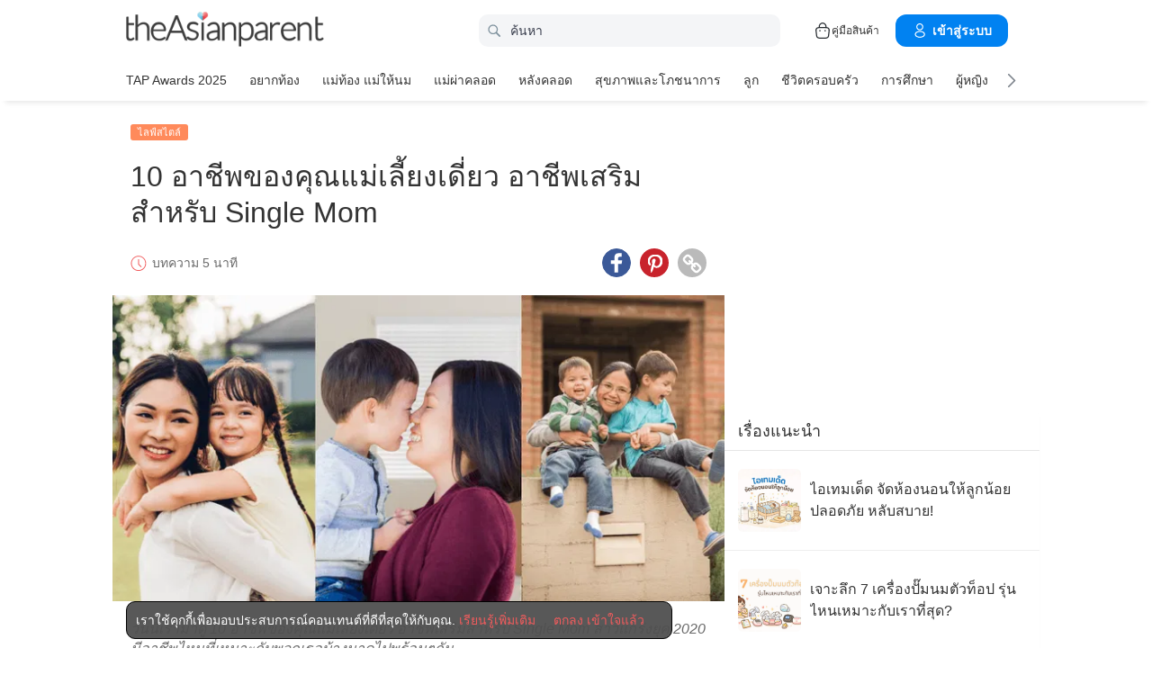

--- FILE ---
content_type: text/html
request_url: https://th.theasianparent.com/10-best-jobs-for-single-moms-180320
body_size: 75431
content:
<!DOCTYPE html> <html lang="th-TH" prefix="og: https://ogp.me/ns# fb: https://ogp.me/ns/fb#"> <head> <meta charset="utf-8"> <meta name="viewport" content="width=device-width,initial-scale=1,minimum-scale=1,maximum-scale=5"/> <meta name="theme-color" content="#3498db"> <meta name="apple-mobile-web-app-capable" content="yes"> <link rel="manifest" href="https://th.theasianparent.com/manifest.json"> <link rel="shortcut icon" type="image/image" href="https://static.cdntap.com/tap-assets/favicon.ico?v=2"/> <link rel="icon" href="https://static.cdntap.com/tap-assets-prod/wp-content/uploads/sites/12/2016/02/cropped-default-2-32x32.png" sizes="32x32"/> <link rel="icon" href="https://static.cdntap.com/tap-assets-prod/wp-content/uploads/sites/12/2016/02/cropped-default-2-192x192.png" sizes="192x192"/> <link rel="apple-touch-icon" href="https://static.cdntap.com/tap-assets/cropped-default-2-180x180.png"/> <link rel="apple-touch-icon-precomposed" href="https://static.cdntap.com/tap-assets/cropped-default-2-180x180.png"/> <link rel="mask-icon" href="https://static.cdntap.com/tap-assets/cropped-default-2-180x180.png" color="#3498db"> <meta name="msapplication-TileImage" content="https://static.cdntap.com/tap-assets-prod/wp-content/uploads/sites/12/2016/02/cropped-default-2-270x270.png"/> <meta name="apple-mobile-web-app-title" content="theAsianparent Thailand"> <meta name="application-name" content="theAsianparent Thailand"> <title>10 อาชีพของคุณแม่เลี้ยงเดี่ยว อาชีพเสริมสำหรับ Single Mom</title> <meta name="description" content="วันนี้เรามาดู 10 อาชีพของคุณแม่เลี้ยงเดี่ยว อาชีพเสริมสำหรับ Single Mom สาวแกร่งยุค 2020 มีอาชีพไหนที่เหมาะกับพวกเธอบ้างมาดูไปพร้อมๆกัน"/> <meta property="al:android:url" content="tap://app/article/271494"> <meta property="al:android:package" content="com.tickledmedia.ParentTown"> <meta property="al:android:app_name" content="theAsianparent"> <meta property="al:ios:url" content="tap://app/article/th/10-best-jobs-for-single-moms-180320"/> <meta property="al:ios:app_store_id" content="1042523855"/> <meta property="al:ios:app_name" content="theAsianparent"/> <meta property="og:title" content="10 อาชีพเสริมหารายได้ให้กับแม่ๆ ทั้ง แม่เลี้ยงเดี่ยว และ แม่เลี้ยงลูกอยู่บ้าน งานไหนน่าสนใจมาดูกัน! | theAsianparent Thailand"/> <meta property="og:image" content="https://static.cdntap.com/tap-assets-prod/wp-content/uploads/sites/25/2020/03/mom.png"/> <meta property="og:image:alt" content="https://static.cdntap.com/tap-assets-prod/wp-content/themes/tap-redesign/logos/TAP_Thickerlogo.png"/> <meta property="og:lead" content="https://static.cdntap.com/tap-assets-prod/wp-content/uploads/sites/25/2020/03/momm.png"/> <meta property="og:image:height" content="396"/> <meta property="og:image:width" content="800"/> <meta property="og:type" content="article"/> <meta property="og:url" content="https://th.theasianparent.com/10-best-jobs-for-single-moms-180320"/> <meta property="og:description" content="วันนี้เรามาดู 10 อาชีพของคุณแม่เลี้ยงเดี่ยว อาชีพเสริมสำหรับ Single Mom สาวแกร่งยุค 2020 มีอาชีพไหนที่เหมาะกับพวกเธอบ้างมาดูไปพร้อมๆกัน"/> <meta property="og:site_name" content="theAsianparent-คู่มือการตั้งครรภ์ พัฒนาการเด็ก และการเลี้ยงลูก"/> <meta property="article:author" content="bossblink"/> <link rel="author" href="https://th.theasianparent.com/author/rattanon"/> <meta property="article:published_time" content="2020-03-18T09:47:15+0000"/> <meta property="article:publisher" content="https://www.facebook.com/theAsianparentTH"/> <meta property="fb:app_id" content="625726724234262"/> <meta property="fb:pages" content="523790020965802"/> <meta name="twitter:card" content="summary"/> <meta name="twitter:title" content="10 อาชีพของคุณแม่เลี้ยงเดี่ยว อาชีพเสริมสำหรับ Single Mom | theAsianparent Thailand"/> <meta name="twitter:description" content="วันนี้เรามาดู 10 อาชีพของคุณแม่เลี้ยงเดี่ยว อาชีพเสริมสำหรับ Single Mom สาวแกร่งยุค 2020 มีอาชีพไหนที่เหมาะกับพวกเธอบ้างมาดูไปพร้อมๆกัน"/> <meta name="twitter:image" content="https://static.cdntap.com/tap-assets-prod/wp-content/uploads/sites/25/2020/03/momm-650x322.png"/> <meta name="ahrefs-site-verification" content="31c7de52701f0ff69f8b3e5bc68cc3ac74b42af28052b7eed063c913ceef9c5b"/> <!-- metaPDV --> <meta property="article:tag" content="แม่เลี้ยงเดี่ยว"/> <meta property="article:tag" content="คุณแม่เลี้ยงเดี่ยว"/> <meta property="article:tag" content="แม่เลี้ยงเดี่ยวเงินไม่พอ"/> <meta property="article:tag" content="พ่อแม่เลี่ยงเดี่ยว"/> <meta property="article:tag" content="not-safe"/> <meta property="article:tag" content="ประสบการณ์ คุณแม่เลี้ยงเดี่ยว"/> <meta property="article:tag" content="แม่เลี้ยงเดี่ยวหาเงิน"/> <meta property="article:tag" content="ข่าวแม่เลี้ยงเดี่ยว"/> <meta property="article:tag" content="งาน"/> <meta property="article:tag" content="แม่เลี้ยงลูกหาเงิน"/> <meta name="robots" content="index, follow"/> <!-- metaNext --> <!-- metaPrev --> <!-- metaSiteVerification --> <meta name="google-site-verification" content="z4B1ury8xbKcAi-Zy5GmGmoaT71FAui-7NYphWwYeT8"/> <meta name="msvalidate.01" content="B653A7E5F8C4620FFF1E9D5B078F34B6"/> <link rel="canonical" href="https://th.theasianparent.com/10-best-jobs-for-single-moms-180320"/> <link rel="alternate" href="https://th.theasianparent.com/10-best-jobs-for-single-moms-180320" hreflang="x-default"/> <link rel="alternate" href="https://th.theasianparent.com/10-best-jobs-for-single-moms-180320" hreflang="th-th"/> <link rel="amphtml" href="https://th.theasianparent.com/10-best-jobs-for-single-moms-180320/amp"> <meta http-equiv="x-dns-prefetch-control" content="on"/> <link rel="dns-prefetch" href="//cdnjs.cloudflare.com"/> <link rel="dns-prefetch" href="//apis.google.com"/> <link rel="dns-prefetch" href="//adservice.google.com"/> <link rel="dns-prefetch" href="//staticxx.facebook.com"/> <link rel="dns-prefetch" href="//accounts.google.com"/> <!-- dnsImgBase --> <!-- dnsAdmin --> <!-- dnsCdnLink --> <!-- connectFacebook-dns --> <!-- DPS_tags_AdAsia-dns --> <!-- googlesyndication-adsense-dns --> <!-- DMP-script-dns --> <link rel="dns-prefetch" href="//sb.scorecardresearch.com"/> <link rel="dns-prefetch" href="//lvs.truehits.in.th"/> <!-- involveAsiaTracking-dns --> <!-- trackOmguk-dns --> <!-- pubads_g_doubleclick-dns --> <!-- line_scdn_Tracking-dns --> <link rel="preconnect" href="https://static.cdntap.com/"/> <link rel="preconnect" href="//www.google.com"/> <link rel="preconnect" href="//stats.g.doubleclick.net"/> <link rel="preconnect" href="//www.googletagmanager.com"/> <link rel="preconnect" href="//www.google-analytics.com"/> <link rel="preconnect" href="//www.facebook.com"/> <link rel="preconnect" href="//ajax.cloudflare.com"/> <!-- platform_instagram-preconnect --> <!-- jqueryCDN-preconnect --> <!-- bugsnag-cdn-js-preconnect --> <!-- jwPlayerCdn-preconnect --> <!-- ads-direct-integration-preconnect --> <link rel="preconnect" href="//cdnt.netcoresmartech.com"/> <!-- webpush-head-src-preconnect-moengage --> <!-- fontFamily --> <!-- styleFontPreload --> <link rel="preload" as="image" href="https://static.cdntap.com/tap-assets-prod/wp-content/uploads/sites/25/2020/03/momm.png?width=350&quality=90" media="(max-width: 499px)"><link rel="preload" as="image" href="https://static.cdntap.com/tap-assets-prod/wp-content/uploads/sites/25/2020/03/momm.png?width=700&quality=80" media="(min-width: 499px)"> <!-- preloadGlassImg --> <link rel="preload" href="https://static.cdntap.com/tap-assets/tap-sprites/sprite-viewport-a650e849.svg" as="image"> <!-- preloadMainJson --> <link rel="preload" as="script" href="https://th.theasianparent.com/static/js/react-vendors.455dc78b.js"/> <link rel="preload" as="script" href="https://th.theasianparent.com/static/js/article.70c61471.js"/> <!-- preloadMainJsChunk --> <script type="application/ld+json"> {"@context":"https://schema.org","@type":"Article","headline":"10 อาชีพของคุณแม่เลี้ยงเดี่ยว อาชีพเสริมสำหรับ Single Mom","image":"https://static.cdntap.com/tap-assets-prod/wp-content/uploads/sites/25/2020/03/momm-650x322.png","author":{"@type":"Person","name":"bossblink"},"keywords":"แม่เลี้ยงเดี่ยว, คุณแม่เลี้ยงเดี่ยว, แม่เลี้ยงเดี่ยวเงินไม่พอ, พ่อแม่เลี่ยงเดี่ยว, not-safe, ประสบการณ์ คุณแม่เลี้ยงเดี่ยว, แม่เลี้ยงเดี่ยวหาเงิน, ข่าวแม่เลี้ยงเดี่ยว, งาน, แม่เลี้ยงลูกหาเงิน","wordcount":222,"publisher":{"@type":"Organization","name":"theAsianparent","logo":{"@type":"ImageObject","name":"myOrganizationLogo","url":"https://static.cdntap.com/tap-assets-prod/wp-content/themes/tap-redesign/logos/TAP_Thickerlogo.png"}},"url":"https://th.theasianparent.com/10-best-jobs-for-single-moms-180320","mainEntityOfPage":{"@type":"WebPage","@id":"https://th.theasianparent.com/10-best-jobs-for-single-moms-180320"},"@toc":{"@type":"ListItem","item":{"@id":"","name":""}},"datePublished":"2020-03-18T09:47:15+0000","dateModified":"2024-04-27 08:39:54","articleBody":"วันนี้เรามาดู 10 อาชีพของคุณแม่เลี้ยงเดี่ยว อาชีพเสริมสำหรับ Single Mom สาวแกร่งยุค 2020 มีอาชีพไหนที่เหมาะกับพวกเธอบ้างมาดูไปพร้อมๆกัน"} </script> <script type="application/ld+json"> {"@context":"https://schema.org","@type":"BreadcrumbList","itemListElement":[{"@type":"ListItem","position":1,"item":{"@id":"https://th.theasianparent.com/","name":"Home"}},{"@type":"ListItem","position":2,"item":{"@id":"https://th.theasianparent.com/category/lifestyle","name":"ไลฟ์สไตล์"}}]} </script> <link rel="alternate" type="application/json+oembed" href="https://api.theasianparent.com/api/v1/th/posts/10-best-jobs-for-single-moms-180320/oembed?format=json"/> <link rel="alternate" type="text/xml+oembed" href="https://api.theasianparent.com/api/v1/th/posts/10-best-jobs-for-single-moms-180320/oembed?format=xml"/> <script> //needs to be before gtm script
                    window.dataLayer = [{"article_main_category":["lifestyle"],"article_primary_category":[],"article_author":"bossblink","article_keywords":["แม่เลี้ยงเดี่ยว","คุณแม่เลี้ยงเดี่ยว","แม่เลี้ยงเดี่ยวเงินไม่พอ","พ่อแม่เลี่ยงเดี่ยว","not-safe","ประสบการณ์-คุณแม่เลี้ยงเดี่ยว","แม่เลี้ยงเดี่ยวหาเงิน","ข่าวแม่เลี้ยงเดี่ยว","งาน","แม่เลี้ยงลูกหาเงิน"],"article_character_count":">5000","article_published_date":"2020-03-18 09:47:15","article_is_adult":"false","article_format":["Article"],"article_id":"271494","article_language":"th","article_is_video":"false","article_is_premium":"false","article_is_advertorial":"false","article_latest_edit_date":"2024-04-27 08:39:54","article_title":"10 อาชีพของคุณแม่เลี้ยงเดี่ยว อาชีพเสริมสำหรับ Single Mom","article_read_time":"5","article_blocking_type":"none","article_content_classification":"viral","author_type":"Beginner","article_word_count":"222","content_type":"article","article_medically_reviewed":"0"}]; </script> <script> if(window.dataLayer){
            window.dataLayer.push({
                'userId': '--',
                'profileCountryCode' : '--',
                'geoCountryCode' : '--'
            });
        }</script> <!-- antiflickerSnippet --> <!-- Google Tag Manager --> <script>(function(w,d,s,l,i){w[l]=w[l]||[];w[l].push({'gtm.start':
new Date().getTime(),event:'gtm.js'});var f=d.getElementsByTagName(s)[0],
j=d.createElement(s),dl=l!='dataLayer'?'&l='+l:'';j.async=true;j.src=
'https://www.googletagmanager.com/gtm.js?id='+i+dl;f.parentNode.insertBefore(j,f);
})(window,document,'script','dataLayer','GTM-T87W3PR');</script> <!-- End Google Tag Manager --> <style> .SCB-main-wrapper.SCB-body { margin: 0 auto !important;} </style> <!-- header_script --> <!-- style --> <!-- styleChunk --> <style type="text/css"> /*! normalize.css v8.0.0 | MIT License | github.com/necolas/normalize.css */html{-webkit-text-size-adjust:100%;line-height:1.15}h1{font-size:2em;margin:.67em 0}hr{box-sizing:content-box;height:0;overflow:visible}pre{font-family:monospace,monospace;font-size:1em}a{background-color:transparent}abbr[title]{border-bottom:none;text-decoration:underline;text-decoration:underline dotted}b,strong{font-weight:bolder}code,kbd,samp{font-family:monospace,monospace;font-size:1em}small{font-size:80%}sub,sup{font-size:75%;line-height:0;position:relative;vertical-align:baseline}sub{bottom:-.25em}sup{top:-.5em}img{border-style:none}button,input,optgroup,select,textarea{font-family:inherit;font-size:100%;line-height:1.15;margin:0}button,input{overflow:visible}button,select{text-transform:none}[type=button],[type=reset],[type=submit],button{-webkit-appearance:button}[type=button]::-moz-focus-inner,[type=reset]::-moz-focus-inner,[type=submit]::-moz-focus-inner,button::-moz-focus-inner{border-style:none;padding:0}[type=button]:-moz-focusring,[type=reset]:-moz-focusring,[type=submit]:-moz-focusring,button:-moz-focusring{outline:1px dotted ButtonText}fieldset{padding:.35em .75em .625em}legend{box-sizing:border-box;color:inherit;display:table;max-width:100%;padding:0;white-space:normal}progress{vertical-align:baseline}textarea{overflow:auto}[type=checkbox],[type=radio]{box-sizing:border-box;padding:0}[type=number]::-webkit-inner-spin-button,[type=number]::-webkit-outer-spin-button{height:auto}[type=search]{-webkit-appearance:textfield;outline-offset:-2px}[type=search]::-webkit-search-decoration{-webkit-appearance:none}::-webkit-file-upload-button{-webkit-appearance:button;font:inherit}details{display:block}summary{display:list-item}[hidden],template{display:none}.btn{background-color:#666;border:1px solid transparent;-webkit-border-radius:5px;-moz-border-radius:5px;-ms-border-radius:5px;border-radius:5px;color:#fff;cursor:pointer;display:inline-block;font-family:inherit;font-size:90%;font-weight:600;padding:.8em 1em;text-align:center;text-decoration:none;text-transform:uppercase;-webkit-transition:all .2s ease;-moz-transition:all .2s ease;transition:all .2s ease}.btn-focused,.btn-hover,.btn:focus,.btn:hover{-webkit-box-shadow:0 7px 10px 0 rgba(0,0,0,.2);-moz-box-shadow:0 7px 10px 0 rgba(0,0,0,.2);box-shadow:0 7px 10px 0 rgba(0,0,0,.2)}.btn:focus{outline:0}.btn-active,.btn:active{-webkit-box-shadow:0 2px 0 1px rgba(0,0,0,.2);-moz-box-shadow:0 2px 0 1px rgba(0,0,0,.2);box-shadow:0 2px 0 1px rgba(0,0,0,.2)}.btn-disabled,.btn-disabled:active,.btn-disabled:focus,.btn-disabled:hover,.btn[disabled]{background-image:none;border:none;box-shadow:none;cursor:not-allowed;filter:alpha(opacity=40);opacity:.4;pointer-events:none}.btn-hidden{display:none}.btn-primary,.btn-selected,a.btn-primary,a.btn-selected{background-color:#0078e7;color:#fff}.btn-white{background-color:#fff;border-color:transparent;color:#333}.btn-gray{background:#999;border-color:#999;color:#fff}.btn-gray.btn-inverse{color:#999}.btn-gray.btn-inverse:hover{background:#999;color:#fff}.btn-pink-dark{background:#fe5888;border-color:#fe5888;color:#fff}.btn-pink-dark.btn-inverse{color:#fe5888}.btn-pink-dark.btn-inverse:hover{background:#fe5888;color:#fff}.btn-red-dark{background:#f05c5d;border-color:#f05c5d;color:#fff}.btn-red-dark.btn-inverse{color:#f05c5d}.btn-red-dark.btn-inverse:hover{background:#f05c5d;color:#fff}.btn-green{background:#66bb6a;border-color:#66bb6a;color:#fff}.btn-green.btn-inverse{color:#66bb6a}.btn-green.btn-inverse:hover{background:#66bb6a;color:#fff}.btn-green-dark{background:#52ae35;border-color:#52ae35;color:#fff}.btn-green-dark.btn-inverse{color:#52ae35}.btn-green-dark.btn-inverse:hover{background:#52ae35;color:#fff}.btn-lilac{background:#d18ecf;border-color:#d18ecf;color:#fff}.btn-lilac.btn-inverse{color:#d18ecf}.btn-lilac.btn-inverse:hover{background:#d18ecf;color:#fff}.btn-lilac-dark{background:#9932cc;border-color:#9932cc;color:#fff}.btn-lilac-dark.btn-inverse{color:#9932cc}.btn-lilac-dark.btn-inverse:hover{background:#9932cc;color:#fff}.btn-facebook{background:#3b5998;border-color:#3b5998;color:#fff}.btn-facebook.btn-inverse{color:#3b5998}.btn-facebook.btn-inverse:hover{background:#3b5998;color:#fff}.btn-whatsapp{background:#25d366;border-color:#25d366;color:#fff}.btn-whatsapp.btn-inverse{color:#25d366}.btn-whatsapp.btn-inverse:hover{background:#25d366;color:#fff}.btn-line{background:#4cb234;border-color:#4cb234;color:#fff}.btn-line.btn-inverse{color:#4cb234}.btn-line.btn-inverse:hover{background:#4cb234;color:#fff}.btn-viber{background:#7d51a0;border-color:#7d51a0;color:#fff}.btn-viber.btn-inverse{color:#7d51a0}.btn-viber.btn-inverse:hover{background:#7d51a0;color:#fff}.btn-twitter{background:#00b6f1;border-color:#00b6f1;color:#fff}.btn-twitter.btn-inverse{color:#00b6f1}.btn-twitter.btn-inverse:hover{background:#00b6f1;color:#fff}.btn-instagram{background:#c32aa3;border-color:#c32aa3;color:#fff}.btn-instagram.btn-inverse{color:#c32aa3}.btn-instagram.btn-inverse:hover{background:#c32aa3;color:#fff}.btn-link{background:#7d51a0;border-color:#7d51a0;color:#fff}.btn-link.btn-inverse{color:#7d51a0}.btn-link.btn-inverse:hover{background:#7d51a0;color:#fff}.btn-orange-dark{background:#f7ca75;border-color:#f7ca75;color:#fff}.btn-orange-dark.btn-inverse{color:#f7ca75}.btn-orange-dark.btn-inverse:hover{background:#f7ca75;color:#fff}.text-facebook{color:#3b5998}.text-whatsapp{color:#25d366}.text-line{color:#4cb234}.text-link,.text-viber{color:#7d51a0}.text-twitter{color:#00b6f1}.btn-text-red-dark{color:#f05c5d}.btn-inverse{background-color:transparent;border-style:solid;border-width:1px}.btn-icon,.btn-link{background:none;border:none}.btn-link{border-radius:0;color:inherit}.btn-social-share{-webkit-border-radius:50%;-moz-border-radius:50%;-ms-border-radius:50%;border-radius:50%;height:32px;line-height:2.375rem;padding:0;text-align:center;width:32px}.edit-floting-button{background:#f05c5d;color:#fff;cursor:pointer;display:flex;padding:5px 10px;position:absolute;right:0;top:20px;z-index:1}.form-group:not(:last-child){margin-bottom:10px}.form-label{display:block;padding:.6rem 0}.form-label.label-sm{padding:.2rem 0}.form-label.label-lg{padding:1rem 0}.form-input{-webkit-appearance:none;-moz-appearance:none;appearance:none;background:#fff;background-image:none;border:1px solid #c4c9d3;border-radius:5px;color:#50596c;display:block;font-size:1rem;height:2.2rem;line-height:2rem;max-width:100%;outline:none;padding:.5rem .8rem;position:relative;width:100%}.form-input:focus{border-color:red}.form-input::placeholder{color:#acb3c2}.form-input.input-sm{font-size:.8rem;height:1.6rem;padding:.1rem .8rem}.form-input.input-lg{font-size:1.3rem;height:2.8rem;padding:.9rem .8rem}.form-input.input-inline{display:inline-block;vertical-align:middle;width:auto}.form-input.textarea,.form-input[type=file],.form-inputtextarea{height:auto}.form-input-hint{color:#acb3c2;margin-top:.4rem}.has-success .form-input-hint,.is-success+.form-input-hint{color:#32b643}.has-error .form-input-hint,.is-error+.form-input-hint{color:#e85600}.form-select-container{position:relative}.form-select-container:before{bottom:0;content:"";font-family:FontAwesome;position:absolute;right:10px;top:0}.form-select{-webkit-appearance:none;-moz-appearance:none;appearance:none;border:1px solid #c4c9d3;border-radius:5px;color:inherit;font-size:1rem;line-height:1.3rem;outline:none;padding:.5rem .8rem;vertical-align:middle}.form-select[multiple]{width:100%}.form-select[multiple] option{padding:.2rem .4rem}.form-select.block{width:100%}.form-select:not([multiple]){background:#fff url("data:image/svg+xml;charset=utf8,%3Csvg xmlns='http://www.w3.org/2000/svg' viewBox='0 0 4 5'%3E%3Cpath fill='%23667189' d='M2 0L0 2h4zm0 5L0 3h4z'/%3E%3C/svg%3E") no-repeat right .75rem center/.8rem 1rem;height:2.3rem;padding-right:1.6rem}.form-select:focus{border-color:red}.form-select::-ms-expand{display:none}.form-select.select-sm{font-size:.8rem;height:1.6rem;line-height:1.6rem;padding:.1rem 2rem .1rem .6rem}.form-select.select-lg{font-size:1.3rem;height:2.8rem;padding:.9rem 1.6rem .9rem .8rem}.form-input.is-success,.form-select.is-success,.has-success .form-input,.has-success .form-select{border-color:#32b643}.form-input.is-error,.form-select.is-error,.has-error .form-input,.has-error .form-select{border-color:#e85600}.form-checkbox,.form-radio,.form-switch{display:inline-block;line-height:2rem;position:relative}.form-checkbox input,.form-radio input,.form-switch input{clip:rect(0,0,0,0);height:.1rem;margin:-.1rem;overflow:hidden;position:absolute;width:.1rem}.form-checkbox input:focus+.form-icon,.form-radio input:focus+.form-icon,.form-switch input:focus+.form-icon{border-color:red}.form-checkbox input:checked+.form-icon,.form-radio input:checked+.form-icon,.form-switch input:checked+.form-icon{background:red;border-color:red}.form-checkbox .form-icon,.form-radio .form-icon,.form-switch .form-icon{border:1px solid #c4c9d3;cursor:pointer;display:inline-block;position:absolute}.form-checkbox,.form-radio{padding:.2rem 2rem}.form-checkbox .form-icon,.form-radio .form-icon{height:1.4rem;left:0;top:.5rem;width:1.4rem}.form-checkbox input:active+.form-icon,.form-radio input:active+.form-icon{background:#f0f1f4}.form-checkbox .form-icon{border-radius:5px}.form-checkbox input:checked+.form-icon:before{background-clip:padding-box;border-color:#fff;border-style:solid;border-width:0 .2rem .2rem 0;content:"";height:1rem;left:50%;margin-left:-.3rem;margin-top:-.6rem;position:absolute;top:50%;transform:rotate(45deg);width:.6rem}.form-checkbox input:indeterminate+.form-icon{background:red;border-color:red}.form-checkbox input:indeterminate+.form-icon:before{background:#fff;content:"";height:.2rem;left:50%;margin-left:-.5rem;margin-top:-.1rem;position:absolute;top:50%;width:1rem}.form-radio .form-icon{border-radius:.7rem}.form-radio input:checked+.form-icon:before{background:#fff;border-radius:5px;content:"";height:.4rem;left:50%;margin-left:-.2rem;margin-top:-.2rem;position:absolute;top:50%;width:.4rem}.form-switch{padding:.2rem 2rem .2rem 3.6rem}.form-switch .form-icon{background:#e7e9ed;background-clip:padding-box;border-radius:.9rem;height:1.8rem;left:0;top:.3rem;width:3rem}.form-switch .form-icon:before{background:#fff;border-radius:.8rem;content:"";display:block;height:1.6rem;left:0;position:absolute;top:0;width:1.6rem}.form-switch input:checked+.form-icon:before{left:1.2rem}.form-switch input:active+.form-icon:before{background:#f8f9fa}.input-group{display:flex}.input-group .input-group-addon{background:#f8f9fa;border:1px solid #c4c9d3;border-radius:5px;line-height:2rem;padding:.5rem .8rem}.input-group .input-group-addon.addon-sm{font-size:.8rem;padding:.1rem .8rem}.input-group .input-group-addon.addon-lg{font-size:1.3rem;padding:.9rem .8rem}.input-group .input-group-addon,.input-group .input-group-btn{flex:1 0 auto}.input-group .form-input:first-child:not(:last-child),.input-group .input-group-addon:first-child:not(:last-child),.input-group .input-group-btn:first-child:not(:last-child){border-bottom-right-radius:0;border-top-right-radius:0}.input-group .form-input:not(:first-child):not(:last-child),.input-group .input-group-addon:not(:first-child):not(:last-child),.input-group .input-group-btn:not(:first-child):not(:last-child){border-radius:0;margin-left:-.1rem}.input-group .form-input:last-child:not(:first-child),.input-group .input-group-addon:last-child:not(:first-child),.input-group .input-group-btn:last-child:not(:first-child){border-bottom-left-radius:0;border-top-left-radius:0;margin-left:-.1rem}.input-group.input-inline{display:inline-flex}.form-input.disabled,.form-input:disabled,.form-select.disabled,.form-select:disabled{background-color:#f0f1f4;cursor:not-allowed;opacity:.5}.form-input[readonly]{background-color:#f8f9fa}input.disabled+.form-icon,input:disabled+.form-icon{background:#f0f1f4;cursor:not-allowed;opacity:.5}.form-switch input.disabled+.form-icon:before,.form-switch input:disabled+.form-icon:before{background:#fff}.form-horizontal{padding:10px}.form-horizontal .form-group{display:flex}.form-horizontal .form-checkbox,.form-horizontal .form-radio,.form-horizontal .form-switch{margin:.4rem 0}.form-group-row>*{margin-left:10px}.form-group-row>:first-child{margin-left:0}.theme-black-transparent .form-input,.theme-black-transparent .form-select{background:rgba(0,0,0,.2);border:none;color:#fff}.theme-black-transparent .form-input::placeholder,.theme-black-transparent .form-select::placeholder{color:hsla(0,0%,100%,.5)}.ui-list,ul.ui-list-bullet,ul.ui-list-h,ul.ui-list-thumb{list-style:none;margin:0;padding:0}ul.ui-list-h>li{display:inline-block}ul.ui-list-h-cards-ungrouped{display:flex;overflow:auto;padding:10px;white-space:nowrap}@media only screen and (max-width:567px){ul.ui-list-h-cards-ungrouped{padding-left:15px;padding-right:15px}}ul.ui-list-h-cards-ungrouped li{font-size:12px;font-weight:700;margin-left:20px;min-width:100px;text-align:center;vertical-align:top;white-space:normal;width:25%}ul.ui-list-h-cards-ungrouped li:first-child{margin-left:0}ul.ui-list-h-cards-ungrouped li>div{background-color:#fff;-webkit-border-radius:5px;-moz-border-radius:5px;-ms-border-radius:5px;border-radius:5px;cursor:pointer;height:100%;overflow:hidden;padding:0;-webkit-transition:all .4s ease;-moz-transition:all .4s ease;transition:all .4s ease}ul.ui-list-h-cards-ungrouped li>div>a{display:block;position:relative}ul.ui-list-h-cards-ungrouped li>div .tm-img,ul.ui-list-h-cards-ungrouped li>div span{background-position:50%;background-size:cover;border-radius:0;border-top-left-radius:5px;border-top-right-radius:5px;display:block;height:150px;width:100%}ul.ui-list-h-cards-ungrouped li>div .tm-img img,ul.ui-list-h-cards-ungrouped li>div span img{height:100%;object-fit:cover;width:100%}ul.ui-list-h-cards-ungrouped li img{height:50px;margin-bottom:10px;width:50px}ul.ui-list-h-cards-ungrouped li label{background:linear-gradient(transparent,rgba(0,0,0,.871));bottom:0;color:#fff;cursor:pointer;display:block;font-size:.875rem;font-weight:500;height:45px;letter-spacing:.5px;padding:10px;position:absolute;width:100%}ul.ui-list-h-cards-ungrouped li:hover>div{background:#fff;border-color:transparent;-webkit-box-shadow:0 7px 10px 0 rgba(0,0,0,.05);-moz-box-shadow:0 7px 10px 0 rgba(0,0,0,.05);box-shadow:0 7px 10px 0 rgba(0,0,0,.05)}@media only screen and (max-width:567px){ul.ui-list-h-cards-ungrouped{display:block;overflow:auto}ul.ui-list-h-cards-ungrouped li>div{background-color:#fff;border-color:transparent}ul.ui-list-h-cards-ungrouped li img{height:40px;width:40px}}ul.ui-list-thumb>li{border-top:1px solid #eee;display:flex;font-size:1rem;line-height:1.4375rem;padding:20px}@media only screen and (min-width:768px){ul.ui-list-thumb>li{padding:20px 15px}}ul.ui-list-thumb>li .ui-link-list-flex{align-items:center;display:flex}@media (-ms-high-contrast:none),screen and (-ms-high-contrast:active){ul.ui-list-thumb>li .ui-link-list-flex{width:100%}}ul.ui-list-thumb>li .image{margin-right:10px}ul.ui-list-thumb>li .image>*{display:block}ul.ui-list-thumb>li .right-side-img .image{flex-shrink:0;margin-left:10px;margin-right:0}ul.ui-list-thumb>li .sponsor-tag{border-bottom:2px solid #f05c5d;color:gray;display:inline-block;font-size:10px;letter-spacing:2px;line-height:1rem;margin-bottom:5px;text-transform:uppercase}ul.ui-list-thumb>li .tag-label{background-color:#fff;color:#ff406a;font-size:14px;letter-spacing:0}ul.ui-list-thumb>li .body{-webkit-line-clamp:2;-webkit-box-orient:vertical;align-self:center;display:-webkit-box;flex:1;margin:0;overflow:hidden}ul.ui-list-thumb>li:first-child{border-top:0}ul.ui-list-thumb>li:hover{background:#f5f6f8}ul.ui-list-thumb.compact>li{padding:10px 20px}ul.ui-list-thumb.no-divider>li{border:0}ul.ui-list-thumb.ui-list-half>li{padding:10px 5px}ul.ui-list-thumb.ui-list-half>li .ui-link-list-flex{flex-wrap:wrap;width:100%}ul.ui-list-thumb.ui-list-half>li .ui-link-list-flex>span:first-child{margin-right:0;padding-right:10px}ul.ui-list-thumb.ui-list-half>li .ui-link-list-flex>span:last-child{font-size:.875rem;line-height:1.25rem;width:50%}ul.ui-list-thumb.ui-list-half>li .image{width:50%}ul.ui-list-thumb.ui-list-half>li .image>*{height:70px;width:100%}ul.ui-list-bullet>li{font-size:.8125rem;line-height:1.125rem;padding:10px 20px 10px 40px;position:relative}ul.ui-list-bullet>li:before{background:#eee;-webkit-border-radius:50%;-moz-border-radius:50%;-ms-border-radius:50%;border-radius:50%;content:"";display:block;height:10px;left:15px;margin-top:5px;position:absolute;width:10px}ul.ui-list-bullet>li:hover{background:#f5f6f8}.card{background-color:#fff;-webkit-box-shadow:1px 1px 1px rgba(0,0,0,.01);-moz-box-shadow:1px 1px 1px rgba(0,0,0,.01);box-shadow:1px 1px 1px rgba(0,0,0,.01);margin-bottom:20px;overflow:hidden}.card.padding{padding:10px 20px}.card.round{-webkit-border-radius:5px;-moz-border-radius:5px;-ms-border-radius:5px;border-radius:5px}.card>a{height:100%}.card .title,.card>a{display:block}.card-head{border-bottom:1px solid rgba(0,0,0,.1)}.card-head:not(.nopad){padding:10px}@media only screen and (min-width:768px){.card-head:not(.nopad){padding:10px 15px}}.card-head label.heading{font-size:1.125rem;font-weight:500;line-height:1.375rem}.card-head>a{display:block}.card-foot{border-top:1px solid rgba(0,0,0,.1)}.card-foot:not(.nopad):not(.button){padding:10px 20px}.card-foot.button{color:#fff}.card-foot.button>a,.card-foot.button>button{background:transparent;border:0;color:inherit;cursor:pointer;display:block;font-size:11px;font-weight:700;height:100%;line-height:1.25rem;min-height:40px;padding:10px 20px;text-align:center;text-transform:uppercase;width:100%}.card-foot.button:hover{background:hsla(0,0%,100%,.1)}.card-body{position:relative}.card-body:not(.nopad){padding:10px 20px}.card-body a:active .image figure{background-color:#887377;transform:scale(.9)}.card,.card-head{background-position:50%;background-repeat:no-repeat;background-size:cover;position:relative}.card.card-type-article:active{background:#f5f5f5;box-shadow:2px 1px 12px 1px #959393}.card.card-type-article-featured:active{box-shadow:3px 3px 8px 2px rgba(84,84,84,.99)}.card-type-article-featured{color:#fff;font-size:12px;position:relative}.card-type-article-featured>a{position:relative;z-index:1}.card-type-article-featured img.glass{display:block;width:100%}.card-type-article-featured .card-body{background-color:transparent;background:-webkit-linear-gradient(top,transparent,rgba(0,0,0,.8));background:linear-gradient(180deg,transparent,rgba(0,0,0,.8));bottom:0;font-weight:700;left:0;padding-top:30px;position:absolute;right:0}.card-type-article-featured .title{-webkit-line-clamp:3;-webkit-box-orient:vertical;display:-webkit-box!important;font-size:1rem;font-weight:500;line-height:1.4375rem;margin:0;overflow:hidden;text-shadow:0 1px 12px rgba(0,0,0,.5)}.card-type-article-featured .tag-label{display:inline-block;margin-bottom:5px;position:relative;z-index:1}.card-type-article-featured.prime .title{margin-bottom:10px}@media only screen and (max-width:767px){.card-type-article-featured.list-view.prime .title{font-size:1.125rem;line-height:1.5rem}.card-type-article-featured.list-view:not(.prime){background-image:none!important}.card-type-article-featured.list-view:not(.prime) img.glass{display:none}.card-type-article-featured.list-view:not(.prime) .card-img{background-position:50%;background-size:cover;border-radius:5px;display:block;height:100px;object-fit:cover;transition:.3s linear;width:100%}.card-type-article-featured.list-view:not(.prime) .card-body{background:none;color:#333;position:relative}.card-type-article-featured.list-view:not(.prime) .title{text-shadow:none}}@media only screen and (max-width:567px){.card-type-article-featured.list-view:not(.prime){border-top:1px solid #eee;display:flex}.card-type-article-featured.list-view:not(.prime) .card-body{align-self:center;flex:1;padding:10px}.card-type-article-featured.list-view:not(.prime) .card-img{height:80px;margin:10px 0;object-fit:cover;width:80px}.card-type-article-featured.list-view.prime .title,.card-type-article-featured.list-view:not(.prime) .title{font-size:.9375rem;font-weight:500;line-height:1.25rem}.card-type-article-featured.list-view.prime .title{margin-bottom:0}}.card-type-widget{background:#fe5888;color:#fff;font-size:.8125rem}.card-type-widget p{font-size:.85rem}.card-type-person{-webkit-transition:all .3s;-moz-transition:all .3s;transition:all .3s}.card-type-person .card-head{background-position:center 30%;height:220px}.card-type-person .card-body{font-size:.875rem;padding:20px}.card-type-person .title{margin:0 0 5px}.card-type-person .designation{font-size:.8125rem}.card-type-person .description{color:#8c9297;font-size:.8125rem;line-height:1.2rem;margin-top:8px}.card-type-person:hover{-webkit-box-shadow:0 7px 10px 0 rgba(0,0,0,.1);-moz-box-shadow:0 7px 10px 0 rgba(0,0,0,.1);box-shadow:0 7px 10px 0 rgba(0,0,0,.1);-webkit-transform:translateY(-10px) scale(1.02);-moz-transform:translateY(-10px) scale(1.02);-ms-transform:translateY(-10px) scale(1.02);transform:translateY(-10px) scale(1.02);z-index:1}.card-type-media>:not(.nopad){padding-left:10px;padding-right:10px}.card-type-media .card-head{border-bottom:0;padding-bottom:10px}.card-type-media .card-head img{display:block}.card-type-media .card-head+.card-body{padding-top:0}.card-type-media .card-body{font-size:.875rem;font-weight:600}.card-grid .cell{padding:10px}.card-grid .card{height:100%;margin-bottom:0}@media only screen and (max-width:567px){.card-grid .cell{padding:10px 15px}}.card-grid.thin-gutter,.card-grid.thin-gutter .cell{padding:5px}@media only screen and (max-width:567px){.card-grid.thin-gutter{margin-top:10px;padding:5px 15px}.card-grid.thin-gutter .cell{padding:0}}.card-white{background:#fff;color:#333}.card-white .card-title{color:rgba(0,0,0,.6)}.card-white .card-foot.button{color:rgba(0,0,0,.3)}.card-white .card-foot.button:hover{background:rgba(0,0,0,.03);color:rgba(0,0,0,.6)}.card-green{background:#66bb6a}.card-pink{background:#fe5888}.card-blue{background:#73a2fc}.card-turquoise{background:#34bdd0}.card-title{color:#fff;font-size:1rem;font-weight:700;line-height:1.4375rem}.card-description{font-size:.875rem}.hsa-bg-size>header.card-head{background-size:95%;height:200px}@media only screen and (max-width:567px){.hsa-bg-size>header.card-head{height:150px}}@media only screen and (min-width:768px){.noni-bg-size{padding:0 15px}}.noni-bg-size img{width:100%}.noni-bg-size .description{padding:0 10px}.site-tap.toolsWebView-page{padding-top:0!important}.drawer,.footer.tap-footer{display:none}.gulp-vicons{background-image:url(https://static.cdntap.com/tap-assets/tap-sprites/sprite-viewport-a650e849.svg)}.article-nav-icon{background-position:21.05263157894737% 39.69465648854962%;height:32px;width:32px}.article-nav-icon-color{background-position:42.10526315789474% 39.69465648854962%;height:32px;width:32px}.baby-nav-icon{background-position:0 0;height:52px;width:52px}.calendar-regular-md-icon{background-position:44.5859872611465% 67.6470588235294%;height:27px;width:27px}.calendar-regular-md-icon-color{background-position:61.78343949044586% 67.6470588235294%;height:27px;width:27px}.chevron-left-regular-md-icon{background-position:93.64161849710983% 83.56164383561644%;height:17px;width:11px}.chevron-right-regular-md-icon{background-position:100% 83.56164383561644%;height:17px;width:11px}.clock-regular-md-icon{background-position:86.07594936708861% 0;height:26px;width:26px}.close-smd-icon{background-position:98.78048780487805% 30.76923076923077%;height:20px;width:20px}.close-smd-icon-white{background-position:0 100%;height:17px;width:17px}.edit-icon{background-position:97.59036144578313% 71.72413793103448%;height:18px;width:18px}.envolope-icon{background-position:0 87.94326241134752%;height:22px;width:22px}.eye-icon{background-position:85% 55.319148936170215%;height:22px;width:24px}.facebook-icon{background-position:18.823529411764707% 69.17293233082707%;height:30px;width:14px}.facebook-messenge-icon{background-position:13.580246913580247% 87.94326241134752%;height:22px;width:22px}.feed-nav-icon-grey{background-position:68.42105263157895% 0;height:32px;width:32px}.line-icon{background-position:27.160493827160494% 87.94326241134752%}.line-icon,.link-icon{height:22px;width:22px}.link-icon{background-position:40.74074074074074% 87.94326241134752%}.linkedin-icon{background-position:98.78048780487805% 44.75524475524475%;height:20px;width:20px}.menu{background-position:66.66666666666667% 47.407407407407405%;height:28px;width:28px}.menu-thai{background-position:28.75% 68.65671641791045%;height:29px;width:24px}.microphone-icon{background-position:0 42.27642276422764%;height:40px;width:32px}.pinterest-icon{background-position:54.32098765432099% 87.94326241134752%;height:22px;width:22px}.poll-nav-icon-grey{background-position:68.42105263157895% 24.427480916030536%;height:32px;width:32px}.pregnancy-nav-icon{background-position:39.39393939393939% 0;height:52px;width:52px}.read-more-icon{background-position:98.78048780487805% 58.74125874125874%;height:20px;width:20px}.search-regular-md-icon{background-position:85% 71.94244604316546%;height:24px;width:24px}.share-icon{background-position:83.95061728395062% 18.978102189781023%;height:26px;width:22px}.telegram-icon{background-position:86.07594936708861% 37.956204379562045%;height:26px;width:26px}.tools-nav-icon_1{background-position:0 70.22900763358778%;height:32px;width:32px}.twitter-icon{background-position:67.90123456790124% 87.94326241134752%;height:22px;width:22px}.viber-icon{background-position:81.48148148148148% 87.94326241134752%;height:22px;width:22px}.whatsapp-icon{background-position:100% 0}.whatsapp-icon,.zalo{height:22px;width:22px}.zalo{background-position:100% 15.602836879432624%}.icon{display:inline-block;-webkit-transition:all .2s ease;-moz-transition:all .2s ease;transition:all .2s ease}.icon.icon-xs{font-size:.875rem}.icon.icon-s{font-size:1.125rem}.icon.icon-m{font-size:1.5rem}.icon.icon-l{font-size:1.75rem}.icon.icon-xl{font-size:2.5rem}.icon-group a{display:inline-block;line-height:.9375rem;padding:4px 7px}.icon-group.icon-white .icon{color:#fff}.icon-group.icon-black .icon{color:#000}.icon-group.icon-gray-light .icon{color:#ccc}.icon-group.icon-gray-light .icon:hover{color:#000}.icon-group.icon-white-trans .icon{color:hsla(0,0%,100%,.5)}.icon-group.icon-white-trans .icon:hover{color:#fff}.common-mark{display:inline-flex}.common-mark>:first-child{background:#f05c5d;border-radius:15px;display:inline-block;height:8px;padding:0;width:25px}.common-mark>:nth-child(2),.common-mark>:nth-child(3){background:#5dcae8;border-radius:50%;display:inline-block;height:8px;margin-left:5px;padding:0;width:15px;width:8px}.common-mark>:nth-child(3){background:#a1dced}.three-bounce-spinner{margin:100px auto 0;text-align:center;width:70px}.three-bounce-spinner>div{-webkit-animation:bouncedelay 1.4s ease-in-out infinite both;animation:bouncedelay 1.4s ease-in-out infinite both;border-radius:100%;display:inline-block;height:18px;width:18px}.three-bounce-spinner .bounce1{-webkit-animation-delay:-.32s;animation-delay:-.32s}.three-bounce-spinner .bounce2{-webkit-animation-delay:-.16s;animation-delay:-.16s}@-webkit-keyframes bouncedelay{0%,80%,to{-webkit-transform:scale(0)}40%{-webkit-transform:scale(1)}}@keyframes bouncedelay{0%,80%,to{-webkit-transform:scale(0);transform:scale(0)}40%{-webkit-transform:scale(1);transform:scale(1)}}.ReactModalPortal .user-data-sharing-modal.ReactModal__Overlay--after-open{align-items:center;animation:modal-wrapper-animate .1s linear forwards;background-color:rgba(0,0,0,.75);bottom:0;display:flex;justify-content:center;left:0;position:fixed;right:0;top:0;z-index:999}.ReactModalPortal .user-data-sharing-modal.ReactModal__Overlay--after-open.bg-white{background-color:#fff}.ReactModalPortal .user-data-sharing-modal.ReactModal__Overlay--after-open>.ReactModal__Content{animation:modal-animate .3s linear forwards;border-radius:16px!important;height:-moz-fit-content;height:fit-content;inset:50%!important;padding:0!important;position:absolute!important;transform:translate(-50%,-50%);width:500px}@media only screen and (max-width:767px){.ReactModalPortal .user-data-sharing-modal.ReactModal__Overlay--after-open>.ReactModal__Content{animation:mobile-modal-animate .3s linear forwards;border-radius:8px!important;height:-moz-fit-content;height:fit-content;left:0!important;top:0!important;inset:10px!important;margin:0!important;position:sticky!important;transform:unset!important;width:312px}}.ReactModalPortal .user-data-sharing-modal .content-wrap{padding:30px}@media only screen and (max-width:567px){.ReactModalPortal .user-data-sharing-modal .content-wrap{padding:24px}}.ReactModalPortal .user-data-sharing-modal .content-wrap .icon{height:130px;width:130px}@media only screen and (max-width:567px){.ReactModalPortal .user-data-sharing-modal .content-wrap .icon{height:80px;width:80px}}.ReactModalPortal .user-data-sharing-modal .content-wrap .title{color:#191b24;font-size:20px;font-weight:600;letter-spacing:.2px;line-height:30px}@media only screen and (max-width:567px){.ReactModalPortal .user-data-sharing-modal .content-wrap .title{font-size:18px;line-height:24px}}.ReactModalPortal .user-data-sharing-modal .content-wrap .primary-text{color:#393e4d;font-size:16px;font-weight:400;line-height:28px}@media only screen and (max-width:567px){.ReactModalPortal .user-data-sharing-modal .content-wrap .primary-text{font-size:14px;line-height:21px}}.ReactModalPortal .user-data-sharing-modal .content-wrap .secondary-content{align-items:center;display:flex;gap:8px;padding:10px 0 20px}.ReactModalPortal .user-data-sharing-modal .content-wrap .secondary-content .secondary-icon{height:24px;width:24px}@media only screen and (max-width:567px){.ReactModalPortal .user-data-sharing-modal .content-wrap .secondary-content .secondary-icon{height:12px;width:12px}}.ReactModalPortal .user-data-sharing-modal .content-wrap .secondary-content .secondary-text{color:#b1b4c1;font-size:14px;font-weight:400;line-height:20px}@media only screen and (max-width:567px){.ReactModalPortal .user-data-sharing-modal .content-wrap .secondary-content .secondary-text{font-size:12px;line-height:18px}}.ReactModalPortal .user-data-sharing-modal .content-wrap .button-wrap{align-items:center;display:flex;gap:16px;justify-content:flex-end}@media only screen and (max-width:567px){.ReactModalPortal .user-data-sharing-modal .content-wrap .button-wrap{gap:12px}}.ReactModalPortal .user-data-sharing-modal .content-wrap .button-wrap .negative{background:#fff;border:1px solid #eaebf0;border-radius:8px;color:#7c808e;cursor:pointer;font-size:18px;font-weight:500;height:48px;line-height:28px;width:110px}@media only screen and (max-width:567px){.ReactModalPortal .user-data-sharing-modal .content-wrap .button-wrap .negative{font-size:14px;height:40px;line-height:18px;width:84px}}.ReactModalPortal .user-data-sharing-modal .content-wrap .button-wrap .positive{background:#07d;border:none;border-radius:8px;color:#fff;cursor:pointer;font-size:18px;font-weight:500;height:48px;line-height:28px;width:110px}@media only screen and (max-width:567px){.ReactModalPortal .user-data-sharing-modal .content-wrap .button-wrap .positive{font-size:14px;height:40px;line-height:18px;width:84px}}.ad-wrap img{display:block;margin:0 auto}.wallpaper{padding-top:180px;position:relative;z-index:-1}.wallpaper *{max-width:none}.wallpaper .wallpaper-inner{bottom:-1080px;left:0;overflow:hidden;position:absolute;right:0;top:0}.wallpaper .wallpaper-ad-wrap{left:50%;margin-left:-960px;overflow:hidden;position:absolute;top:0}.wallpaper .wallpaper-ad{width:1920px}.featured-ad-wrap.DFPAd300x250{align-items:center;display:flex}@media only screen and (min-width:992px){.featured-ad-wrap.DFPAd300x250>span{bottom:20px;color:#bcbcbc;display:block;font-size:14px;left:0;margin-bottom:0;position:absolute;right:0}}.adcore-inner-wrap{display:block;line-height:0;text-align:center}.adcore-inner-wrap.full-height{height:100%}.adcore-inner-wrap>div{-webkit-overflow-scrolling:touch}.adcore-inner-wrap.overridePlaceholder:after{display:none}.adcore-app-banner figure{margin:0 auto;text-align:center}.adcore-height-100,.adcore-height-250,.adcore-height-280,.adcore-height-300,.adcore-height-360,.adcore-height-50,.adcore-height-60,.adcore-height-600,.adcore-height-90{overflow:hidden;text-align:center}.adcore-height-100{height:110px}.adcore-height-60{height:70px}.adcore-height-360{height:370px}.adcore-height-300{height:310px}.adcore-height-250{height:260px}.adcore-height-600{height:610px}.adcore-height-280{height:280px}.adcore-height-50{height:60px}.adcore-height-90{height:90px}.ads-open-placeholder{background:#f9f9f9;margin:auto;min-height:290px;overflow:hidden;position:relative}@media only screen and (min-width:768px){.ads-open-placeholder{background:#fff}}.ads-open-placeholder .showAddText{display:inline-block!important}.ads-open-placeholder .showAddText:after{bottom:10px;content:"Advertisement";display:block;font-size:10px;left:50%;line-height:1.15;position:absolute;transform:translate(-50%)}.ads-open-placeholder .showAddText.th:after{content:"ติดต่อโฆษณา"}.ads-open-placeholder .showAddText.id:after,.ads-open-placeholder .showAddText.my:after{content:"Iklan"}.ads-open-placeholder .showAddText.vn:after{content:"Quảng cáo"}.tap-ad-container{align-items:center;display:flex;justify-content:center;position:relative}.tap-ad-container.tap-ad-bg{background-color:#f9f9f9}.tap-ad-container.tap-ad-inline{display:inline-flex}.tap-ad-container.tap-ad-parallax-container{align-items:center;display:none;height:100%;justify-content:center;left:50%;position:fixed;top:50%;transform:translate(-50%,-50%);width:100%;z-index:1}.tap-ad-container.tap-ad-multisize{align-items:flex-start;display:flex;overflow-x:unset!important;overflow-y:unset!important;overflow:unset}.tap-ad-container.tap-ad-multisize>.tap-ad-inner{margin-top:1em;position:sticky!important;top:0}.tap-ad-container>.tap-ad-inner{position:relative;z-index:2}.tap-ad-container>.tap-ad-placeholder{align-items:center;align-self:center;background:rgba(0,0,0,.2);border-radius:6px;display:flex;padding:4px 6px;position:absolute;z-index:1}.tap-ad-container>.tap-ad-placeholder>span{color:#fff;font-size:12px;line-height:normal!important}.article-group-wrap{background:#fff;position:relative;z-index:2}.tap-ad-parallax-separator{background:#f9f9f9;height:560px;overflow:hidden;position:relative;width:100%;z-index:-1}.search-bar{background:#fff;border:1px solid #eee;-webkit-border-radius:5px;-moz-border-radius:5px;-ms-border-radius:5px;border-radius:5px;position:relative}.search-bar input{background:transparent;border:none;font-size:1.5rem;line-height:2.25rem;padding:5px 50px 5px 20px;width:90%}.search-bar .btn-icon{align-items:center;display:flex;height:100%;justify-content:center;position:absolute;right:0;text-align:center;top:0;width:50px}.search-bar .voice-search{position:absolute;right:5px;top:10px}.search-box{background:#fff;border:1px solid #eee;-webkit-border-radius:5px;-moz-border-radius:5px;-ms-border-radius:5px;border-radius:5px;position:relative}.search-box input{background:transparent;border:none;padding:2px 10px;width:90%}.search-box .btn-icon{left:-20px;position:absolute;right:0;top:4px;transform:scale(.8)}@media only screen and (min-width:568px){.search-box .btn-icon{left:-42px;top:15px}}@media only screen and (min-width:1024px){.search-box .btn-icon{left:-57px}}.search-box .btn-icon .icon{bottom:0;position:relative}.voice-search-container .overlay{-webkit-animation:modal-wrapper-animate .1s linear forwards;animation:modal-wrapper-animate .1s linear forwards;background-color:rgba(0,0,0,.4);height:100vh;left:0;overflow:auto;position:fixed;top:0;width:100%;z-index:4}.voice-search-container .overlay.modal-content{background-color:#fefefe;border:1px solid #888;margin:auto;padding:20px}.voice-search-container .overlay.modal-content .cross-regular-smd-icon{float:right}.voice-search-container .overlay.modal-content p{font:25px sans-serif;font-weight:400;margin-top:50px}.voice-search-container .overlay.modal-content img{bottom:15%;height:75px;left:0;margin:auto;position:absolute;right:0;-webkit-transform:translateY(-50%);-ms-transform:translateY(-50%);transform:translateY(-50%);width:auto}.voice-search-container .overlay.modal-content .pulse-ring{animation:pulsate 2s infinite;border:5px solid #acb3c2;border-radius:50%;bottom:19%;content:"";height:100px;left:0;margin:auto;position:absolute;right:0;transform:translateY(-50%);width:100px}@-webkit-keyframes pulsate{0%{opacity:1;-webkit-transform:scale(1)}to{opacity:0;-webkit-transform:scale(1.5)}}.voice-search-container .overlay.modal-content .reclick-text{bottom:13%;font-size:15px;left:0;margin:auto;position:absolute;right:0;text-align:center;transform:translateY(-50%)}.voice-search-container .microphone-icon{padding:0 5px}.hidden,[hidden]{display:none!important}@media only screen and (max-width:1023px){.only-desktop{display:none!important}}@media only screen and (min-width:768px){.only-mobile{display:none!important}}@media only screen and (max-width:767px){.not-mobile{display:none!important}}@media only screen and (min-width:1024px){.not-desktop{display:none!important}}*{-webkit-box-sizing:border-box;-moz-box-sizing:border-box;box-sizing:border-box;max-width:100%;word-break:break-word}body{color:#333;font-family:sans-serif;font-size:1rem;margin:0;min-height:100vh;min-height:-webkit-fill-available;overscroll-behavior:none}a{color:inherit;text-decoration:none}figure{margin:0}hr{background:#ccc;border:none;height:1px;margin-bottom:30px;margin-top:30px}a,button,input{outline:none}button{padding:0}.flex{display:flex;flex-flow:row}.flex-full-width>*{flex:1 auto}.flex-full-width>.left{align-items:center;display:flex}.flex-full-width>.left>*{margin:0 15px 0 0;text-transform:capitalize}@media only screen and (min-width:768px){.flex-full-width>.left>*{margin-right:10px}}.flex-full-width>.left>:last-child{margin:0}.flex-full-width>.right{align-items:center;display:flex;flex-direction:row;justify-content:flex-end}.flex-full-width>.right>*{margin:0 0 0 15px;text-transform:capitalize}@media only screen and (min-width:768px){.flex-full-width>.right>*{margin-left:10px}}.flex-full-width>.right>:first-child{margin:0}.flex-center{align-items:center}.flex-center-right{align-items:center;flex-direction:row;justify-content:flex-end}.card-grid-layout{grid-gap:15px;display:grid;grid-template-columns:repeat(1,1fr)}@media only screen and (min-width:568px){.card-grid-layout{grid-template-columns:repeat(2,1fr)}}@media only screen and (min-width:992px){.card-grid-layout{grid-template-columns:repeat(3,1fr)}}.align-center{text-align:center}.align-right{text-align:right}.site-wrap{margin-left:auto;margin-right:auto;width:100%}@media only screen and (min-width:768px){.site-wrap{width:768px}}@media only screen and (min-width:992px){.site-wrap{width:992px}}@media only screen and (min-width:1024px){.site-wrap{width:1030px}}.home-bottom-ad{margin-bottom:60px}.h-gutter{padding-left:10px;padding-right:10px}.gutter-left-clear{padding-left:0}.h-gutter2{padding-left:20px;padding-right:20px}.v-gutter{padding-bottom:10px;padding-top:10px}.all-gutter{padding:10px}.v-gutter-thin{padding-bottom:5px;padding-top:5px}@media only screen and (max-width:767px){.h-gutter{padding-left:10px;padding-right:10px}.all-gutter{padding:10px 15px}}.round{-webkit-border-radius:5px;-moz-border-radius:5px;-ms-border-radius:5px;border-radius:5px}.r-image{display:block;height:auto;width:100%}.h-zero{height:0}.clr-gray{color:#999}.clr-gray-light{color:#eee}.relative{position:relative}.columnar{margin-bottom:10px;margin-top:10px}.columnar-header{background:#fff}label.heading{font-size:.75rem;font-weight:700;text-transform:uppercase}.icon-flag{background-position:50%;display:inline-block;height:20px;width:30px}.icon-flag:active{transform:scale(1.2)}.fa-times-thin:before{content:"×"}.bg-white{background:#fff}figure.video-card{position:relative}figure.video-card.with-bg{background-position:50%;background-size:cover;padding-bottom:56.25%}figure.video-card img{width:100%}figure.video-card:before{background:rgba(0,0,0,.3);bottom:0;content:"";top:0}figure.video-card:after,figure.video-card:before{display:block;left:0;position:absolute;right:0;-webkit-transition:all .3s;-moz-transition:all .3s;transition:all .3s}figure.video-card:after{color:#fff;font-family:fontawesome;font-size:4.5rem;margin:-41px auto 0;opacity:.8;text-align:center;text-shadow:0 0 100px #000;top:50%}figure.video-card:hover:before{opacity:0}figure.video-card:hover:after{opacity:1;-webkit-transform:scale(1.2);-moz-transform:scale(1.2);-ms-transform:scale(1.2);transform:scale(1.2)}.loader-center{position:absolute}.loader-center,.loader-over{background:hsla(0,0%,100%,.75);height:100%;padding:13%;text-align:center;width:100%;z-index:1}.loader-over{position:fixed;top:0;z-index:5}.clear-fix{clear:both}.full-width{width:100%}h3{line-height:1.875rem}p{line-height:1.5rem}.font-light{font-weight:300}.font-regular{font-weight:400}.font-semibold{font-weight:600}.page-title{margin-top:0}.ui-thumb{background-color:#f8f8f8;background-position:50%;background-size:cover;display:inline-block;object-fit:cover}.ui-thumb.round{-webkit-border-radius:50%;-moz-border-radius:50%;-ms-border-radius:50%;border-radius:50%}.ui-thumb:not(.round){-webkit-border-radius:5px;-moz-border-radius:5px;-ms-border-radius:5px;border-radius:5px}.ui-thumb.img-s{height:35px;width:35px}.ui-thumb.img-s img{-webkit-border-radius:5px;-moz-border-radius:5px;-ms-border-radius:5px;border-radius:5px;height:100%;object-fit:cover;width:100%}.ui-thumb.img-m{height:50px;width:50px}.ui-thumb.img-m img{-webkit-border-radius:5px;-moz-border-radius:5px;-ms-border-radius:5px;border-radius:5px;height:100%;object-fit:cover;width:100%}.ui-thumb.img-l{height:70px;width:70px}.ui-thumb.img-l img{-webkit-border-radius:5px;-moz-border-radius:5px;-ms-border-radius:5px;border-radius:5px;height:100%;object-fit:cover;width:100%}.ui-thumb.img-xl{height:100px;width:100px}.ui-thumb.img-xl img,.ui-thumb.img-xl:not(.round){-webkit-border-radius:10px;-moz-border-radius:10px;-ms-border-radius:10px;border-radius:10px}.ui-thumb.img-xl img{height:100%;object-fit:cover;width:100%}.img-bg-wrap{background-position:50%;background-size:cover;transition:.3s linear}.img-bg-wrap>a{display:inline-block;width:100%}.img-bg-wrap img{visibility:hidden;width:100%}.img-blur-wrap{overflow:hidden;position:relative;width:100%}.img-blur-wrap>div{background-position:50%;background-size:cover;bottom:0;filter:blur(5px);opacity:.8;position:absolute;top:0;transform:scale(1.08);width:100%}.img-blur-wrap img{display:inherit;margin:0 auto;max-height:400px;position:relative}@media only screen and (min-width:1024px){.img-blur-wrap img{max-height:300px}}@keyframes modal-animate{0%{transform:translate(-50%,-50%) scale(.2)}25%{transform:translate(-50%,-50%) scale(.4)}50%{transform:translate(-50%,-50%) scale(.6)}75%{transform:translate(-50%,-50%) scale(.8)}to{transform:translate(-50%,-50%) scale(1)}}@keyframes modal-wrapper-animate{to{visibility:visible}}@keyframes country-popup-animate{to{left:0}0%{left:100%}}@keyframes spin{to{transform:rotate(1turn)}}.preloader-wrap{margin:auto;max-width:420px;padding-left:15px;padding-right:15px;text-align:center}.preloader-wrap strong{color:#333;font-size:24px}.preloader-wrap p{color:#666}.spinner{animation:spin 1s linear infinite;border:2px solid hsla(0,0%,100%,.3);border-radius:100%;border-top-color:#fff;display:inline-block;height:18px;margin-left:10px;vertical-align:bottom;width:18px}.play-video-wrap{background:rgba(0,0,0,.5);display:-ms-flex;display:-webkit-flex;display:flex;height:180px}.play-button-icon{background:hsla(0,0%,100%,.7);border:none;border-radius:100%;cursor:pointer;height:60px;margin:auto;width:60px}.play-button-icon:after{border-color:transparent transparent transparent #1f1e1e;border-style:solid;border-width:12px 0 12px 19px;content:"";display:inline-block;left:24px;position:relative;top:18px}.nav-primary{color:#333;font-size:.6875rem;font-weight:600;position:relative}.nav-primary>ul{-ms-overflow-style:none;align-items:center;display:flex;list-style:none;margin:0;overflow:auto;padding:0;scroll-behavior:smooth;scrollbar-width:none;white-space:nowrap}.nav-primary>ul::-webkit-scrollbar{display:none}@media only screen and (min-width:768px){.nav-primary>ul{margin:0}}.nav-primary>ul>li{margin-right:15px;padding:0;text-align:center}@media only screen and (min-width:768px){.nav-primary>ul>li{margin-right:25px}}.nav-primary>ul>li:last-child{padding-right:20px}.nav-primary>ul>li.id{margin-right:20px}.nav-primary>ul>li .join-text{background-color:#f05c5d;border-radius:5px;color:#fff;font-size:9.5px;margin-right:-22px;padding:2px 5px;position:relative;right:12px;top:-13px}.nav-primary>ul>li .join-text.vn{margin-right:-42px;right:32px}.nav-primary>ul>li .join-text.my,.nav-primary>ul>li .join-text.ph{margin-right:-32px;right:22px}.nav-primary>ul>li>a{align-items:center;color:#333;display:flex;font-family:sans-serif;font-size:14px;font-weight:300;height:30px;margin:5px 0;text-transform:capitalize;transition:all .3s}@media only screen and (max-width:567px){.nav-primary>ul>li>a{padding-right:15px}}.nav-primary>ul>li>a.video-menu{display:flex}.nav-primary>ul>li:hover>a,.nav-primary>ul>li>a.active{color:inherit}.nav-primary>ul>li :global a.active{color:inherit}.nav-primary>ul>li.float-right>ul{right:0}.nav-primary>ul>li>ul{background:#fff;border-top:1px solid #eee;-webkit-box-shadow:0 7px 10px 0 rgba(0,0,0,.2);-moz-box-shadow:0 7px 10px 0 rgba(0,0,0,.2);box-shadow:0 7px 10px 0 rgba(0,0,0,.2);display:none;list-style:none;margin:0 0 0 -10px;padding:10px 5px;position:absolute;text-align:left;white-space:normal;width:400px;z-index:1}.nav-primary>ul>li>ul .submenu-item,.nav-primary>ul>li>ul>li{display:inline-flex;width:50%}.nav-primary>ul>li>ul a{color:#333;display:block;font-size:.875rem;font-weight:400;padding:8px 10px}.nav-primary>ul>li>ul a:hover{color:#fe5888;text-decoration:underline}.nav-primary>ul>li>ul a:active{text-decoration:none}.nav-primary>ul>li:hover>ul{display:block}.nav-primary>ul>li:last-child>ul{margin-left:-10%}.nav-primary>ul>li.id>ul{min-width:200px;width:auto}.nav-primary>ul>li.nav-community .sub-text{display:none}.nav-primary>ul>li.nav-jd .icon-wrap{height:0;position:relative;width:25px}.nav-primary>ul>li.nav-jd .icon-wrap svg{background:#f05c5d;border-radius:50%;height:20px;left:-1px;padding:3px;position:absolute;top:-10px;width:20px}.nav-primary>ul>li.nav-jd .icon-wrap svg circle,.nav-primary>ul>li.nav-jd .icon-wrap svg path{fill:#fff}@media only screen and (min-width:768px){.nav-primary>ul>.no-child-list:active{text-decoration:underline}}.nav-primary>.left-nev{background-color:#fff;bottom:0;cursor:pointer;left:0;outline:none;padding:0;position:absolute;top:0;z-index:1}.nav-primary>.left-nev .icon{background-color:#fff;position:relative;right:-11px;top:12px}.nav-primary>.right-nev{background-color:#fff;bottom:0;cursor:pointer;outline:none;padding:0;position:absolute;right:-1px;top:0;z-index:1}.nav-primary>.right-nev .icon{background-color:#fff;left:-11px;position:relative;top:12px}.nav-primary.navigation-hsa>ul>li>a{color:#333;font-size:14px;font-weight:600;padding:12px 0;text-transform:uppercase}.nav-primary.navigation-noni>ul>li>a{font-size:1rem}.nav-primary.navigation-noni>ul>li>a:hover{color:#9932cc}.nav-primary.navigation-noni>ul>li>ul a:hover{color:#f2c611}.nav-primary .close-navigation-icons{display:none}.nav-primary.updated-navigation{position:static}.nav-primary.updated-navigation .left-nev .icon,.nav-primary.updated-navigation .right-nev .icon{display:none}@media only screen and (max-width:1080px){.nav-primary.updated-navigation .left-nev .icon,.nav-primary.updated-navigation .right-nev .icon{display:block}.nav-primary.updated-navigation>.right-nev .icon{left:-15px;top:82px}.nav-primary.updated-navigation>.left-nev .icon{left:8px;top:82px}}@media only screen and (max-width:770px){.nav-primary.updated-navigation>.left-nev .icon,.nav-primary.updated-navigation>.right-nev .icon{top:12px}.nav-primary.updated-navigation>.right-nev{right:-6px}}.nav-primary.updated-navigation .close-navigation-icons{display:none}@media only screen and (max-width:1280px){.nav-primary.updated-navigation .close-navigation-icons{cursor:pointer;display:block;float:right}.nav-primary.updated-navigation .close-navigation-icons:hover .close-hover-svg{display:block}.nav-primary.updated-navigation .close-navigation-icons:hover .close-svg{display:none}.nav-primary.updated-navigation .close-navigation-icons .close-svg{display:block}.nav-primary.updated-navigation .close-navigation-icons .close-hover-svg,:active>.nav-primary.updated-navigation.updated-navigation .only-desktop{display:none}}.nav-primary.updated-navigation .site-wrap{padding:0 15px}.nav-primary.updated-navigation>ul>li{margin:0;padding-left:17px;padding-right:17px}.nav-primary.updated-navigation>ul>li:first-child{padding-left:0;padding-right:20px}.nav-primary.updated-navigation>ul>li>a:after{font-size:15px;margin-left:4px}.nav-primary.updated-navigation>ul>li>ul{left:0;margin-left:0}.nav-primary.updated-navigation>ul>li:hover .box .section-title:after{border-bottom:2px solid #fff;color:#fff;left:72px;position:absolute;top:29px;width:63px}.nav-primary.updated-navigation>ul>li:hover>ul{background:#fff;border-top:1px solid #eee;margin:1px;max-height:65vh;overflow-x:hidden;overflow-y:auto;padding:15px 15px 37px;width:100%}@media only screen and (max-width:1450px){.nav-primary.updated-navigation>ul>li:hover>ul.only-desktop{max-height:72vh;padding-bottom:20px}}@media only screen and (max-width:1370px){.nav-primary.updated-navigation>ul>li:hover>ul.only-desktop{max-height:72vh}}.nav-primary.updated-navigation>ul>li:hover>ul .menu-grid-boxes{display:inline-grid;padding-right:20px}.nav-primary.updated-navigation>ul>li:hover>ul .menu-grid-boxes p{display:table;margin-bottom:5px}.nav-primary.updated-navigation>ul>li:hover>ul .menu-block p{display:table;margin:0}.nav-primary.updated-navigation>ul>li:hover>ul .menu-block .dropdown-content{height:31px}.nav-primary.updated-navigation>ul>li:hover>ul .menu-table-box{display:table-cell}.nav-primary.updated-navigation>ul>li:hover>ul .menu-table-box .box{background:#f7f7f7;border-radius:8px;height:auto;margin-left:10px;margin-right:20px;margin-top:40px;min-height:169px;min-width:280px;padding:5px;position:relative}.nav-primary.updated-navigation>ul>li:hover>ul .menu-table-box .type-section{font-size:13px}.nav-primary.updated-navigation>ul>li:hover>ul .type-section{border-bottom:1px solid #b1b4c1;color:#7c808e;font-size:12px;font-weight:500;letter-spacing:.2px;margin-left:10px;padding-bottom:8px;text-transform:uppercase}.nav-primary.updated-navigation>ul>li:hover>ul .sub-section{display:inline-block;vertical-align:top;width:250px}.nav-primary.updated-navigation>ul>li:hover>ul .sub-section .sub-category-title{margin-bottom:0;margin-top:7px;text-transform:uppercase}.nav-primary.updated-navigation>ul>li:hover>ul .sub-section .sub-category-title a{text-transform:none}.nav-primary.updated-navigation>ul>li:hover>ul li{font-size:12px;list-style:none;padding:0 10px 0 9px}.nav-primary.updated-navigation>ul>li:hover>ul li .type-sub_section{color:#000;text-transform:uppercase}.nav-primary.updated-navigation>ul>li:hover>ul li .type-sub_section .sub-category-title{margin-bottom:10px}.nav-primary.updated-navigation>ul>li:hover>ul li a{color:#393e4d;display:table;font-size:13px;padding:11px 0 6px}.nav-primary.updated-navigation>ul>li:hover>ul li a:hover{color:#b1b4c1;text-decoration:none}.nav-primary.updated-navigation>ul>li:hover>ul .tag{border-radius:30px;font-size:11px;margin-left:7px;padding:4px 7px;text-transform:capitalize}.nav-primary.updated-navigation>ul>li:hover>ul .tag svg{padding-right:3px;vertical-align:middle;width:15px}.nav-primary.updated-navigation>ul>li:hover>ul .recipes{background:#f5ffff;border:1px solid #229e97;color:#229e97}.nav-primary.updated-navigation>ul>li:hover>ul .guide{background:#fdfaf4;border:1px solid #c8553c;color:#c8553c}.nav-primary.updated-navigation>ul>li:hover>ul .tools{background:#f7f8fc;border:1px solid #325ff0;color:#325ff0}.nav-primary.updated-navigation>ul>li:hover>ul .tools svg{padding-bottom:2px}.nav-primary.updated-navigation>ul>li:hover>ul .community{background:#f7f7ff;border:1px solid #6266c2;color:#6266c2}.nav-primary.updated-navigation>ul>li:hover>ul .community svg{padding-bottom:3px}.nav-primary.updated-navigation>ul>li:hover>ul .social{background:#f4fbff;border:1px solid #0d85c9;color:#0d85c9}.nav-primary.updated-navigation>ul>li:hover>ul .partner{background:#f6fbff;border:1px solid #1e43c8;color:#1e43c8;font-weight:100}.nav-primary.updated-navigation>ul>li:hover>ul .partner svg{margin-top:-2px}.nav-primary.updated-navigation>ul>li:hover>ul .none{display:none}.nav-primary.updated-navigation>ul>li:hover>a,.nav-primary.updated-navigation>ul>li>a.active{color:#07d}.nav-primary.updated-navigation>ul>li.no-child-list a{color:#333}.content-placeholder.timeline-item{background:#fff;border-color:#e5e6e9 #dfe0e4 #d0d1d5;border-radius:3px;border-style:solid;border-width:1px;margin:0 auto;min-height:200px;overflow:hidden;padding:12px}@keyframes placeHolderShimmer{0%{background-position:-468px 0}to{background-position:468px 0}}.content-placeholder .animated-background{animation-duration:1s;animation-fill-mode:forwards;animation-iteration-count:infinite;animation-name:placeHolderShimmer;animation-timing-function:linear;background:#f6f7f8;background:linear-gradient(90deg,#f7f7f7 8%,#f3f3f3 18%,#f7f7f7 33%);background-size:800px 104px;height:96px;position:relative}.content-placeholder .placeholder-main-image{height:120px}.content-placeholder .placeholder-title>div{height:15px;margin-bottom:15px}.content-placeholder .placeholder-title>div:first-child{border-bottom-left-radius:15px;border-top-left-radius:15px}.content-placeholder .placeholder-title>div:last-child{border-bottom-right-radius:15px;border-top-right-radius:15px;width:70%}.content-placeholder .placeholder-word{border-radius:15px;height:15px;width:100px}.content-placeholder .placeholder-icon{border-radius:50%;height:32px;width:32px}.content-placeholder.article-card-placeholder.timeline-item{border:none;border-radius:5px;box-shadow:1px 1px 1px rgba(0,0,0,.01);height:250px;padding:0}.content-placeholder.article-card-placeholder .placeholder-title{margin:30px 20px 15px}.content-placeholder.article-placeholder.timeline-item{border:none;border-radius:0;box-shadow:none;padding:0}.content-placeholder.article-placeholder .flex,.content-placeholder.article-placeholder .placeholder-title{margin:30px 20px}.content-placeholder.article-placeholder .placeholder-main-image{height:190px;margin-bottom:30px}.content-placeholder.article-list-placeholder.timeline-item{align-items:center;border:none;display:flex;min-height:auto;padding:0}.content-placeholder.article-list-placeholder.timeline-item>:last-child{padding-left:10px;width:100%}.content-placeholder.article-list-placeholder .placeholder-main-image{border-radius:5px;flex-shrink:0;height:75px;width:75px}.content-placeholder.article-full-page-placeholder .placeholder-title{margin:45px 20px}.content-placeholder.article-full-page-placeholder .flex{margin:30px 20px}.content-placeholder.article-full-page-placeholder .placeholder-main-image{height:190px;margin-bottom:30px}.content-placeholder.article-full-page-title-placeholder .left,.content-placeholder.article-full-page-title-placeholder .right{flex-basis:50%}.content-placeholder.article-full-page-title-placeholder .placeholder-word{width:90%}.content-placeholder.article-full-page-title-placeholder .flex-full-width>.right>*{margin:0 0 0 10px}.content-placeholder.article-full-page-title-placeholder .flex-full-width>.right>:first-child{margin:0}.content-placeholder.article-story-placeholder{display:flex;flex-wrap:nowrap;overflow:auto;width:100%}.content-placeholder.article-story-placeholder .placeholder-icon{background-clip:content-box,border-box;background-image:linear-gradient(#fff,#fff),radial-gradient(circle at 50% 100%,#36c5ef,#ff3e60);background-origin:border-box;border:5px double #fff;border-radius:15px;flex-shrink:0;height:160px;margin-right:10px;width:100px}.ShareIcons{display:inline-block;position:relative;vertical-align:top}.ShareIcons>a,.ShareIcons>div{cursor:pointer;display:inline-block;margin:0 0 0 10px;vertical-align:top}.ShareIcons>a>i,.ShareIcons>div>i{display:block}.ShareIcons>.btn:active,.ShareIcons>.btn:focus,.ShareIcons>.btn:hover{box-shadow:none}.ShareIcons.single>a>i{color:#fff;display:inline-block}.ShareIcons .link{background:#bababa;color:#fff;padding:4px 0}.ShareIcons .link-card{color:#bababa;padding:1px 0}.ShareIcons .btn-zalo{background-color:#03a5fa;overflow:hidden}.ShareIcons .btn-zalo iframe{border:none;border-radius:50%}.ShareIcons .more{background:#f05c5d;color:#fff;padding:1px 0}.ShareIcons .more .icon{font-size:20px;position:relative;top:-3px}.ShareIcons .more .share-icon{margin-top:3px}.ShareIcons .more-wrap{cursor:pointer;display:inline-block;margin:0 0 0 10px;position:relative;vertical-align:top}.ShareIcons .more-wrap>div{animation:more-share .3s ease-in-out 0s;height:auto;overflow:hidden;position:absolute;top:40px;transform-origin:top;z-index:1}.ShareIcons .more-wrap>div .link,.ShareIcons .more-wrap>div>a{margin-bottom:8px}.ShareIcons .facebook-messenge-icon,.ShareIcons .line-icon,.ShareIcons .pinterest-icon,.ShareIcons .twitter-icon,.ShareIcons .viber-icon{margin:5px 0 0 1px}.ShareIcons .zalo{margin:5px 0 0 4px}@keyframes more-share{0%{transform:scaleY(0)}to{transform:scaleY(1)}}.ShareIcons .btn-pinterest{background:#c8232c}.ShareIcons .btn-facebook-messenger{background:#0078ff}.ShareIcons .btn-facebook-messenger .icon{padding:3px 0 0}.ShareIcons .btn-whatsapp{padding:2px 1px}.ShareIcons .btn-telegram{background:#08c}.ShareIcons .btn-telegram .icon{margin:2px 2px 0 0}.ShareIcons .bulletin-regular-icon{line-height:2.1875rem}.ShareIcons .btn-envelope{background:#e2e2e2}.ShareIcons .btn-envelope .icon{margin:4px 0 0}.ShareIcons .btn-linkedin{background:#0e76a8}.ShareIcons .btn-linkedin .icon{margin:4px 0 0 2px}.ShareIcons .text-facebook-messenger,.ShareIcons .text-zalo{display:none}.ShareIcons .btn-focused,.ShareIcons .btn-hover,.ShareIcons .btn:focus,.ShareIcons .btn:hover{box-shadow:none}.ShareIcons .btn-active,.ShareIcons .btn:active{box-shadow:2px 2px 8px 1px #a6a2a2}.header-title-share-section .share-wrap{position:relative}.header-title-share-section .share-wrap>div{background:-moz-linear-gradient(left,hsla(0,0%,100%,0),#fff 10%,#fff);background:-webkit-linear-gradient(left,hsla(0,0%,100%,0),#fff 10%,#fff);background:linear-gradient(90deg,hsla(0,0%,100%,0),#fff 10%,#fff);padding-left:10px;position:absolute;right:0;top:5px}.header-title-share-section .active-readers-txt{display:flex}.header-title-share-section .active-readers-txt .eye-icon{margin:0 4px 0 0}.header-title-share-section .title-txt{display:inline-block;height:22px;letter-spacing:0;overflow:hidden}.header-title-share-section .share-txt{color:#8e8e8e;display:inline-block;float:left;font-size:16px;margin:0;overflow:hidden;padding:10px 0 8px;position:relative;text-align:left;vertical-align:middle}.header-title-share-section .share-txt .cross-button{position:absolute;top:5px}.header-title-share-section .share-txt .cross-button+span{padding-left:40px}.header-title-share-section .ShareIcons .more-wrap>div{position:fixed;top:110px;width:32px}.header.header-inner-wrap{-webkit-transition-duration:.3s;transition-duration:.3s;-webkit-transition-property:-webkit-transform,opacity;-webkit-transition-property:transform,opacity;transition-property:transform,opacity;-webkit-transition-timing-function:ease-out;transition-timing-function:ease-out}.showing-redirect-openinapp-pupup:not(.article-page) .baseLayout .top-sticky-container,.showing-redirect-openinapp-pupup:not(.article-page) .header>.header-inner-wrap{z-index:5}.header-top-section{display:flex;justify-content:space-between;overflow:hidden;padding:6px 10px 0}@media only screen and (min-width:768px){.header-top-section{padding:8px 15px}}.header-top-section .logo-wrap{align-items:center;display:flex;margin:0}@media only screen and (min-width:568px){.header-top-section .logo-wrap{float:left}}@media (-ms-high-contrast:none),screen and (-ms-high-contrast:active){.header-top-section .logo-wrap{float:left;width:50%}}.header-top-section .logo-wrap a{display:inline-block;min-height:37px}.header-top-section .logo-wrap a:active{transform:scale(.8)}.header-top-section .logo-wrap img{height:34px;max-width:120px;object-fit:contain;width:auto}@media only screen and (min-width:768px){.header-top-section .logo-wrap img{height:49px;max-width:220px}}.header-top-section .logo-wrap .kemendikbud-logo{border-left:1px solid #f49092;margin-left:13px;padding-left:8px}.header-top-section .get-app-button-wrap{display:inline-block;margin-right:5px;position:relative;top:-1px}.header-top-section .get-app-button-wrap .get-app-button .get-button{padding:8px}.header-top-section .nav-wrapper{display:flex}.header-top-section .profile-country-wrap{align-items:center;display:flex;flex-direction:row;justify-content:flex-end}@media only screen and (min-width:568px){.header-top-section .profile-country-wrap.my,.header-top-section .profile-country-wrap.ph{width:245px}.header-top-section .profile-country-wrap.my .search-box .btn-icon,.header-top-section .profile-country-wrap.ph .search-box .btn-icon{left:-39px}.header-top-section .profile-country-wrap.my .country-dropdown-wrap,.header-top-section .profile-country-wrap.ph .country-dropdown-wrap{border-right:1px solid #7c808e;height:24px;padding-right:25px}.header-top-section .profile-country-wrap.id .profile-wrap .search-box-warp{width:255px}.header-top-section .profile-country-wrap.id .search-box .btn-icon{left:-41px}}@media (-ms-high-contrast:none),screen and (-ms-high-contrast:active){.header-top-section .profile-country-wrap{float:left;width:50%}}.header-top-section .btn-hamburger{color:#333;float:left;line-height:12px;margin-right:15px;outline:none}.header-top-section .btn-hamburger img,.header-top-section .btn-hamburger>svg{height:26px;width:26px}.header-top-section .country-dropdown-wrap{display:none}@media only screen and (min-width:768px){.header-top-section .country-dropdown-wrap{display:inline-block;margin-left:15px}.header-top-section .country-dropdown-wrap .country-drop-down select{height:32px;padding:0 20px}}@media(max-width:320px){.header-top-section .btn-hamburger{margin-right:10px}.header-top-section .btn-hamburger img{height:22px;width:22px}.header-top-section .user-profile-container .search-regular-md-icon{width:28px}}.header-top-section .searchbox-container{align-items:center;display:flex;flex-direction:row;justify-content:flex-end}.header-top-section .searchbox-container>:last-child{height:25px;margin-right:0}.header-top-section .searchbox-container .search-box-warp{padding-right:15px}.header-top-section .searchbox-container .search-box-warp>div{border:1px solid #c8c8c8}.header-top-section .searchbox-container .search-box-warp>div input{font-size:12px;height:30px;padding:5px 25px 5px 10px;position:relative;right:-25px;width:150px}.header-top-section .searchbox-container .search-box-warp>div .btn-icon{color:#c8c8c8;top:3px}.header-top-section .search-box-wrapper{background:#fff;display:inline-flex;height:100%;left:0;padding:3px 10px;position:absolute;top:0;width:100%;z-index:1}.header-top-section .search-box-wrapper .voice-search-wrap{align-items:center;display:flex}.header-top-section .search-box-wrapper .close-btn{align-items:center;display:flex;margin:3px 5px 0 15px}.header-top-section .search-box-wrapper.top-minus{transform:translateY(-130%)}@media(orientation:landscape){.header-top-section .search-box-wrapper .search-box-wrapper{height:50%}}.header-top-section .search-box-wrapper .search-box-container{left:0;margin:2px;width:90%}.header-top-section .search-box-wrapper .search-box-container .search-box{background:#f4f5f7;height:100%}.header-top-section .search-box-wrapper .search-box-container .search-box input{margin:0;position:absolute;right:0;top:20%}@media only screen and (min-width:568px){.header-top-section .search-box-wrapper .search-box-container .search-box input{top:32%}}.header-top-section .commerce-nav{align-items:center;display:flex;margin-left:8px}@media only screen and (min-width:568px){.header-top-section .commerce-nav{margin-left:22px}}.header-top-section .commerce-nav>:first-child{padding:0 8px 0 0}.header-top-section .commerce-nav>:nth-child(2){padding:0 10px 0 20px}@media only screen and (max-width:767px){.header-top-section .commerce-nav>*{padding:0 8px!important;vertical-align:top}}.header-top-section .commerce-nav .h-top-links{align-items:center;cursor:pointer;display:flex;font-weight:400;gap:0}@media only screen and (min-width:768px){.header-top-section .commerce-nav .h-top-links{gap:5px}}.header-top-section .commerce-nav .h-top-links.cart{position:relative}.header-top-section .commerce-nav .h-top-links.cart .cartCount{background:#ff4343;border-radius:37px;color:#f4f5f7;font-size:10px;left:17px;padding:4px 2px;position:absolute;text-align:center;top:-12px;width:20px}@media only screen and (min-width:768px){.header-top-section .commerce-nav .h-top-links.cart .cartCount{left:27px;top:-13px}.header-top-section .commerce-nav .h-top-links.cart{border-left:1px solid #7c808e;margin-left:12px}}.header-top-section .commerce-nav .h-top-links svg:active{transform:scale(.8)}.header-top-section .commerce-nav .only-desktop{text-wrap:nowrap;font-size:12px}.header-top-section .commerce-nav .only-desktop .header-top-section .commerce-nav>:nth-child(2){padding:0 10px}.header-top-section .commerce-nav .only-desktop:active{color:#0182f1}.header-top-section .header-menu-login-items{align-items:center;display:flex;justify-content:flex-end}@media(max-width:700px){.header-top-section .header-menu-login-items{display:none}}.header-top-section .header-menu-login-items span{font-size:14px;font-weight:600;padding:0 0 0 20px}.header-top-section .header-menu-login-items span svg{vertical-align:middle;width:18px}.header-top-section .header-menu-login-items span a{align-items:center;display:flex;justify-content:center}.header-top-section .header-menu-login-items span.profile-wrapper{align-items:center;cursor:pointer;display:flex;justify-content:center}.header-top-section .header-menu-login-items span.profile-wrapper img{border-radius:50%;height:20px;object-fit:contain;width:20px}.header-top-section .header-menu-login-items span.profile-wrapper span{max-width:80px;overflow:hidden;padding-left:5px;text-overflow:ellipsis;white-space:nowrap}.header-top-section .header-menu-login-items span.profile-wrapper svg{height:12px;margin-left:5px;margin-top:2px;width:12px}.header-top-section .header-menu-login-items span.product-guide{background:#fbf0da;border-radius:18px;padding:10px 20px}.header-top-section .header-menu-login-items span.product-guide svg{margin-right:5px}.header-top-section .header-menu-login-items span.product-guide a{align-items:center;display:flex;justify-content:center;white-space:nowrap}.header-top-section .header-menu-login-items span.sign-in{background:linear-gradient(270deg,#0182f1,#0182f1);border-radius:12px;color:#fff;margin-left:10px;padding:8px 18px}.header-top-section .header-menu-login-items span.sign-in svg{margin-right:5px}.header-top-section .header-menu-login-items span.sign-in:active{background:linear-gradient(270deg,#07d,#07d)}.header-top-section .header-menu-login-items .logout-tooltip-wrapper{background:#fff;border-radius:10px;box-shadow:0 12px 28px rgba(0,0,0,.2);max-width:unset;padding:10px;position:absolute;right:40px;text-align:left;top:57px;width:120px;z-index:2}.header-top-section .header-menu-login-items .logout-tooltip-wrapper span{align-items:center;color:#393e4d;cursor:pointer;display:flex;font-size:14px;font-weight:600;justify-content:space-around;justify-content:flex-start;line-height:20px;margin:5px 0;padding:0}.header-top-section .header-menu-login-items .logout-tooltip-wrapper span>span{margin-right:10px}.header-top-section .header-menu-login-items .logout-tooltip-wrapper span a{margin:0;padding:0}.header-top-section .header-menu-login-items .logout-tooltip-wrapper .selected{color:#249aff}.header-top-section .header-menu-login-items .logout-tooltip-wrapper:before{border-bottom:8px solid transparent;border-right:8px solid #fff;border-top:8px solid transparent;box-shadow:0 12px 28px rgba(0,0,0,.2);content:"";display:block;height:0;position:absolute;right:20px;top:-12px;transform:rotate(90deg);width:0}@media(max-width:700px){.header-top-section .search-box-wrap{margin-left:0}}.header-top-section .search-box-wrap .search-box-warp{padding-right:0;width:335px}.header-top-section .search-box-wrap .search-box-warp .search-box{background:#f4f5f7;border:none;border-radius:10px}.header-top-section .search-box-wrap .search-box-warp .search-box .icon{height:28px}.header-top-section .search-box-wrap .search-box-warp .search-box input{font-size:14px;height:36px;padding:5px 25px 5px 10px;width:220px}.header-top-section .search-box-wrap .search-box-warp .search-box input::-webkit-input-placeholder{color:#393e4d;font-size:14px}.header-top-section .search-box-wrap .search-box-warp .search-box .btn-icon{transform:scale(.6)}.header-top-section .search-box-wrap .search-box-warp .search-box:active,.header-top-section .search-box-wrap .search-box-warp .search-box:focus,.header-top-section .search-box-wrap .search-box-warp .search-box:focus-visible,.header-top-section .search-box-wrap .search-box-warp .search-box:focus-within,.header-top-section .search-box-wrap .search-box-warp .search-box:visited{border:1px solid #c4c4c8}.header-top-section .search-box-wrap.has-country-dropdown{margin-left:55px}@media only screen and (min-width:768px){.header-top-section .search-box-wrap.id{margin-left:0}}.header-top-section .hamBtn__wrapper{height:30px;margin-right:15px;position:relative;width:30px}.header-top-section .hamBtn__overlay{opacity:.5}.header-top-section .hamBtn__loader{animation:menu-loader-rotation 1s linear infinite;border:3px solid;border-color:#fff #fff transparent;border-radius:50%;height:60%;left:14%;position:absolute;top:8%;width:60%}@keyframes menu-loader-rotation{0%{transform:rotate(0deg)}to{transform:rotate(1turn)}}.header.header-inner-wrap{background:#fff;box-shadow:0 8px 6px -6px rgba(0,0,0,.1);font-size:.9em;height:93px;left:0;position:fixed;right:0;top:0;transform:translateY(0);z-index:3}@media only screen and (min-width:768px){.header.header-inner-wrap{height:112px}}@media only screen and (min-width:1280px){.header.header-inner-wrap{z-index:4}}.header.header-inner-wrap .top-header{background:#fff}@media (-ms-high-contrast:none),screen and (-ms-high-contrast:active){.header.header-inner-wrap .top-header{padding-bottom:10px;padding-top:10px}}.header.header-inner-wrap .top-header .relative-position{position:relative}.header.header-inner-wrap .bottom-header{background:#fff;padding:1px 10px 0}@media (-ms-high-contrast:none),screen and (-ms-high-contrast:active){.header.header-inner-wrap .bottom-header{clear:both;float:left;width:100%}}@media only screen and (max-width:767px){.header.header-inner-wrap .bottom-header ul li a:active{text-decoration:underline}}@media (-ms-high-contrast:none),screen and (-ms-high-contrast:active){.header.header-inner-wrap{height:116px!important}}.header.closed-header.header-inner-wrap{transform:translateY(-69px)}.header .share-top-wrap{display:none}.header nav img{vertical-align:bottom}@media only screen and (min-width:768px){.header .navigation-wrap{padding:0 15px}}@media only screen and (max-width:767px){.header .header.header-inner-wrap,.header .navigation-wrap,.header .share-top-wrap{-webkit-transition-duration:.3s;transition-duration:.3s;-webkit-transition-property:-webkit-transform,opacity;-webkit-transition-property:transform,opacity;transition-property:transform,opacity;-webkit-transition-timing-function:ease-out;transition-timing-function:ease-out}.header.header-inner-wrap{transform:translateY(0)}.header.header-inner-wrap .bottom-header{position:relative}.header .navigation-wrap{opacity:1}.header .share-top-wrap{background-color:#fff;height:0;opacity:0;overflow:hidden;padding:0 20px 0 0;text-align:right}.header.closed-header.header-inner-wrap{height:112px;transform:translateY(-59px)}.header.closed-header.header-inner-wrap .bottom-header{height:55px;overflow:hidden}.header.closed-header .navigation-wrap{opacity:0}.header.closed-header .share-top-wrap{display:block;height:100%;opacity:1;padding-top:15px;position:absolute;top:1px}}.navigation-bottom-wrapper{background:#fff;box-shadow:0 -8px 6px -6px #e7e7e7;height:55px;padding:0 15px}.navigation-bottom-wrapper ul{align-items:center;display:flex;flex-flow:row;height:100%;justify-content:space-between;margin:0;padding:0}.navigation-bottom-wrapper ul li{align-items:flex-end;display:flex;height:100%;margin-right:0;padding-top:6px}.navigation-bottom-wrapper ul li .icon{margin-left:auto;margin-right:auto}.navigation-bottom-wrapper ul li .active .nav-title{color:#ff6464}.navigation-bottom-wrapper ul li a,.navigation-bottom-wrapper ul li div{display:block;line-height:1.4;margin-bottom:1px;text-align:center}.navigation-bottom-wrapper ul li .nav-title{color:#666;display:block;font-family:sans-serif;font-size:10px;font-weight:500;font-weight:400;position:relative;top:-4px}.navigation-bottom-wrapper ul li.pregnancy-icon-warp{padding-top:0}.navigation-bottom-wrapper ul li.pregnancy-icon-warp .baby-nav-icon,.navigation-bottom-wrapper ul li.pregnancy-icon-warp .pregnancy-nav-icon{position:relative;top:4px}.navigation-bottom-wrapper ul li.pregnancy-icon-warp .tracker-active .baby-nav-icon,.navigation-bottom-wrapper ul li.pregnancy-icon-warp .tracker-active .pregnancy-nav-icon{border:.5px solid #000;border-radius:50%}.navigation-bottom-wrapper ul li:active{transform:scale(.8)}.navigation-bottom-wrapper .tools__wrapper{position:relative}.navigation-bottom-wrapper .tools__overlay{opacity:.5}.navigation-bottom-wrapper .tools__loader{animation:tools-loader-rotation 1s linear infinite;border:3px solid;border-color:#fff #fff transparent;border-radius:50%;height:22px;left:14%;position:absolute;top:8%;width:22px}@keyframes tools-loader-rotation{0%{transform:rotate(0deg)}to{transform:rotate(1turn)}}.open-in-app-button{background-color:#168de9;display:block;height:47px;padding:15px;position:relative;text-align:center}.open-in-app-button a{-webkit-tap-highlight-color:rgba(0,0,0,0);color:#fff;display:flex;font-family:sans-serif;font-size:1rem;font-weight:500;margin:auto;width:max-content}.open-in-app-button .close-smd-icon-white{position:absolute;right:10px;top:50%;transform:translateY(-50%)}.open-in-app-button .open-in-app-icon{display:none;height:20px;margin-right:8px;width:20px}.open-in-app-button.disabled-button{background:#ddd;pointer-events:none}.open-in-app-button.enabled-button{pointer-events:auto}.top-app-download-banner{background:#fff;height:64px;overflow:hidden;width:100%}.top-app-download-banner .close-button{height:25px;left:12px;position:absolute;top:50%;transform:translateY(-50%)}.top-app-download-banner a{display:block;height:100%}.top-app-download-banner a.default-bg-color{background-color:#ffe4e4}.top-app-download-banner a img{height:100%;object-fit:contain;width:100%}.cookie-widget{background-color:#505050;color:#fff;padding:10px}.cookie-popup p,.cookie-widget p{font-size:.875rem;line-height:1.25rem;margin:0}.cookie-popup p a,.cookie-popup p span,.cookie-widget p a,.cookie-widget p span{color:#f05c5d;cursor:pointer;display:inline-block;margin:8px 20px 0 0}@media only screen and (min-width:768px){.cookie-popup p a,.cookie-popup p span,.cookie-widget p a,.cookie-widget p span{margin-top:0}}@media only screen and (max-width:567px){#cookie-popup{width:90%}}.ant-message{font-feature-settings:"tnum";box-sizing:border-box;color:rgba(0,0,0,.85);font-size:14px;font-variant:tabular-nums;left:0;line-height:1.5715;list-style:none;margin:0;padding:0;pointer-events:none;position:fixed;top:8px;width:100%;z-index:1010}.ant-message-notice{padding:8px;text-align:center}.ant-message-notice-content{background:#fff;border-radius:2px;box-shadow:0 3px 6px -4px rgba(0,0,0,.12),0 6px 16px 0 rgba(0,0,0,.08),0 9px 28px 8px rgba(0,0,0,.05);display:inline-block;padding:10px 16px;pointer-events:all}.ant-message-success .anticon{color:#52c41a}.ant-message-error .anticon{color:#ff4d4f}.ant-message-warning .anticon{color:#faad14}.ant-message-info .anticon,.ant-message-loading .anticon{color:#1890ff}.ant-message .anticon{font-size:16px;margin-right:8px;position:relative;top:1px}.ant-message-notice.ant-move-up-leave.ant-move-up-leave-active{animation-duration:.3s;animation-name:MessageMoveOut}@keyframes MessageMoveOut{0%{max-height:150px;opacity:1;padding:8px}to{max-height:0;opacity:0;padding:0}}.ant-message-rtl,.ant-message-rtl span{direction:rtl}.ant-message-rtl .anticon{margin-left:8px;margin-right:0}.ant-notification{font-feature-settings:"tnum";box-sizing:border-box;color:rgba(0,0,0,.85);font-size:14px;font-variant:tabular-nums;line-height:1.5715;list-style:none;margin:0 24px 0 0;padding:0;position:fixed;z-index:1010}.ant-notification-close-icon{cursor:pointer;font-size:14px}.ant-notification-hook-holder{position:relative}.ant-notification-notice{word-wrap:break-word;background:#fff;border-radius:2px;box-shadow:0 3px 6px -4px rgba(0,0,0,.12),0 6px 16px 0 rgba(0,0,0,.08),0 9px 28px 8px rgba(0,0,0,.05);line-height:1.5715;margin-bottom:16px;margin-left:auto;max-width:calc(100vw - 48px);overflow:hidden;padding:16px 24px;position:relative;width:384px}.ant-notification-bottom .ant-notification-notice,.ant-notification-top .ant-notification-notice{margin-left:auto;margin-right:auto}.ant-notification-bottomLeft .ant-notification-notice,.ant-notification-topLeft .ant-notification-notice{margin-left:0;margin-right:auto}.ant-notification-notice-message{color:rgba(0,0,0,.85);font-size:16px;line-height:24px;margin-bottom:8px}.ant-notification-notice-message-single-line-auto-margin{background-color:transparent;display:block;max-width:4px;pointer-events:none;width:calc(264px - 100%)}.ant-notification-notice-message-single-line-auto-margin:before{content:"";display:block}.ant-notification-notice-description{font-size:14px}.ant-notification-notice-closable .ant-notification-notice-message{padding-right:24px}.ant-notification-notice-with-icon .ant-notification-notice-message{font-size:16px;margin-bottom:4px;margin-left:48px}.ant-notification-notice-with-icon .ant-notification-notice-description{font-size:14px;margin-left:48px}.ant-notification-notice-icon{font-size:24px;line-height:24px;margin-left:4px;position:absolute}.anticon.ant-notification-notice-icon-success{color:#52c41a}.anticon.ant-notification-notice-icon-info{color:#1890ff}.anticon.ant-notification-notice-icon-warning{color:#faad14}.anticon.ant-notification-notice-icon-error{color:#ff4d4f}.ant-notification-notice-close{color:rgba(0,0,0,.45);outline:none;position:absolute;right:22px;top:16px}.ant-notification-notice-close:hover{color:rgba(0,0,0,.67)}.ant-notification-notice-btn{float:right;margin-top:16px}.ant-notification .notification-fade-effect{animation-duration:.24s;animation-fill-mode:both;animation-timing-function:cubic-bezier(.645,.045,.355,1)}.ant-notification-fade-appear,.ant-notification-fade-enter{animation-play-state:paused;opacity:0}.ant-notification-fade-appear,.ant-notification-fade-enter,.ant-notification-fade-leave{animation-duration:.24s;animation-fill-mode:both;animation-timing-function:cubic-bezier(.645,.045,.355,1)}.ant-notification-fade-leave{animation-duration:.2s;animation-play-state:paused}.ant-notification-fade-appear.ant-notification-fade-appear-active,.ant-notification-fade-enter.ant-notification-fade-enter-active{animation-name:NotificationFadeIn;animation-play-state:running}.ant-notification-fade-leave.ant-notification-fade-leave-active{animation-name:NotificationFadeOut;animation-play-state:running}@keyframes NotificationFadeIn{0%{left:384px;opacity:0}to{left:0;opacity:1}}@keyframes NotificationFadeOut{0%{margin-bottom:16px;max-height:150px;opacity:1}to{margin-bottom:0;max-height:0;opacity:0;padding-bottom:0;padding-top:0}}.ant-notification-rtl{direction:rtl}.ant-notification-rtl .ant-notification-notice-closable .ant-notification-notice-message{padding-left:24px;padding-right:0}.ant-notification-rtl .ant-notification-notice-with-icon .ant-notification-notice-description,.ant-notification-rtl .ant-notification-notice-with-icon .ant-notification-notice-message{margin-left:0;margin-right:48px}.ant-notification-rtl .ant-notification-notice-icon{margin-left:0;margin-right:4px}.ant-notification-rtl .ant-notification-notice-close{left:22px;right:auto}.ant-notification-rtl .ant-notification-notice-btn{float:left}.ant-notification-bottom,.ant-notification-top{margin-left:0;margin-right:0}.ant-notification-top .ant-notification-fade-appear.ant-notification-fade-appear-active,.ant-notification-top .ant-notification-fade-enter.ant-notification-fade-enter-active{animation-name:NotificationTopFadeIn}.ant-notification-bottom .ant-notification-fade-appear.ant-notification-fade-appear-active,.ant-notification-bottom .ant-notification-fade-enter.ant-notification-fade-enter-active{animation-name:NotificationBottomFadeIn}.ant-notification-bottomLeft,.ant-notification-topLeft{margin-left:24px;margin-right:0}.ant-notification-bottomLeft .ant-notification-fade-appear.ant-notification-fade-appear-active,.ant-notification-bottomLeft .ant-notification-fade-enter.ant-notification-fade-enter-active,.ant-notification-topLeft .ant-notification-fade-appear.ant-notification-fade-appear-active,.ant-notification-topLeft .ant-notification-fade-enter.ant-notification-fade-enter-active{animation-name:NotificationLeftFadeIn}@keyframes NotificationTopFadeIn{0%{margin-top:-100%;opacity:0}to{margin-top:0;opacity:1}}@keyframes NotificationBottomFadeIn{0%{margin-bottom:-100%;opacity:0}to{margin-bottom:0;opacity:1}}@keyframes NotificationLeftFadeIn{0%{opacity:0;right:384px}to{opacity:1;right:0}}.ant-notification-top{max-width:820px}.ant-notification-notice{border:1px solid #ccc;border-radius:8px;box-shadow:0 2px 16px rgba(0,0,0,.08);width:682px}.ant-notification-notice-close{top:21px}.ant-notification-notice-with-icon .ant-notification-notice-description{margin-left:32px;padding-right:24px}.cartProductList-view .product-count{color:#7c808e;padding:25px 0 0}.cartProductList-view .product-count-cart{color:#07d}.cartProductList-view .product-border{border-radius:16px}@media only screen and (min-width:768px){.cartProductList-view .product-border{border:1px solid #d7d9e2!important}}.cartProductList-view .product-border-bottom{border-bottom:1px dashed #7c808e!important;padding:5px 0 20px!important}@media only screen and (min-width:768px){.cartProductList-view .product-border-bottom{border-bottom:1px solid #d7d9e2!important}}.cartProductList-view .product-list{align-items:center;border:0;display:flex;gap:10px;margin:20px 0;padding:0}@media only screen and (min-width:768px){.cartProductList-view .product-list{gap:15px;padding:16px}}.cartProductList-view .product-list .product-image-block{border:1px solid #d7d9e2;border-radius:16px;flex:38%;overflow:hidden}@media only screen and (min-width:768px){.cartProductList-view .product-list .product-image-block{border:0;flex:20%}}.cartProductList-view .product-list .product-image-block .product-border-img{border-radius:16px}@media only screen and (min-width:768px){.cartProductList-view .product-list .product-image-block .product-border-img{border:1px solid #d7d9e2}}.cartProductList-view .product-list .gap-8{gap:8px!important}@media only screen and (min-width:768px){.cartProductList-view .product-list .w-60{width:60%}.cartProductList-view .product-list .product-border-img{border:1px solid #d7d9e2}}.cartProductList-view .product-list .product-details{display:flex;flex-direction:column;gap:10px;width:80%}@media only screen and (min-width:768px){.cartProductList-view .product-list .product-details{width:66%}}@media only screen and (max-width:767px){.cartProductList-view .product-list .product-details .product-name{font-size:14px}}.cartProductList-view .product-list .product-details .product-quantity{align-items:center;display:flex;gap:10px}.cartProductList-view .product-list .product-details .quantity-txt{color:#7c808e;font-size:.875em}@media only screen and (max-width:767px){.cartProductList-view .product-list .product-details .quantity-txt{font-size:13px}}.cartProductList-view .product-list .product-details .input-spinner{border:.06em solid #b1b4c1;border-radius:8px;float:left;height:32px;width:88px}.cartProductList-view .product-list .product-details .input-spinner .quantity-input{border:none;float:left;font-size:.9em;height:31px;text-align:center;width:50%}.cartProductList-view .product-list .product-details .input-spinner span{cursor:pointer;display:block;float:left;height:32px;position:relative;width:25%}.cartProductList-view .product-list .product-details .input-spinner span:after,.cartProductList-view .product-list .product-details .input-spinner span:before{background-color:#393e4d;content:"";height:2px;margin-left:-5px;margin-top:-1px;position:absolute;right:0;top:50%;width:10px}.cartProductList-view .product-list .product-details .input-spinner span.plus:after{transform:rotate(90deg)}.cartProductList-view .product-list .product-details .input-spinner span.plus:after,.cartProductList-view .product-list .product-details .input-spinner span.plus:before{left:20%}.cartProductList-view .product-list .product-details .input-spinner .disable-spinner{cursor:not-allowed}.cartProductList-view .product-list .product-details .input-spinner .disable-spinner:after,.cartProductList-view .product-list .product-details .input-spinner .disable-spinner:before{background-color:#b1b4c1}.cartProductList-view .product-list .product-details .product-pricing{align-items:flex-end;display:flex;gap:10px}@media only screen and (max-width:767px){.cartProductList-view .product-list .product-details .product-pricing .offer-pricing{font-size:14px}}.cartProductList-view .product-list .product-details .product-pricing .regular-pricing{color:#b1b4c1;font-size:.875em;text-decoration:line-through}@media only screen and (max-width:767px){.cartProductList-view .product-list .product-details .product-pricing .regular-pricing{font-size:13px}}.cartProductList-view .product-list .product-details .product-pricing .discount{color:#ff986b;font-size:.875em}@media only screen and (max-width:767px){.cartProductList-view .product-list .product-details .product-pricing .discount{font-size:13px}}.cartProductList-view .product-list .product-details .product-not-available{background-color:#fff5f5;border:1px solid #ff5a55;border-radius:8px;display:flex;gap:8px;justify-content:center;max-width:500px;padding:12px 0}@media only screen and (min-width:768px){.cartProductList-view .product-list .w-72{width:72%!important}}.cartProductList-view .product-list .remove-product-btn{align-self:flex-start;cursor:pointer;width:6%}@media only screen and (min-width:768px){.cartProductList-view .product-list .remove-product-btn{width:5%}}.cartProductList-view .product-list .remove-product-btn .remove-product-icon{height:20px}.cartProductList-view .item-align-top{align-items:flex-start}.p-x{padding:0 20px}@media only screen and (min-width:768px){.p-x{padding:0}}.delete-popup{position:relative}.delete-popup .cross-icon{position:absolute;right:0;top:-20px}.delete-popup .cross-icon svg{cursor:pointer}.delete-popup p{font-size:16px;margin-bottom:30px;text-align:center}.delete-popup .delete-cta{display:flex;gap:20px;justify-content:center;margin:20px 0}.delete-popup .delete-cta button{border-radius:10px;cursor:pointer;font-size:16px;font-weight:600;line-height:24px;padding:5px 15px;width:128px}@media only screen and (max-width:767px){.delete-popup .delete-cta button{font-size:14px;line-height:20px;width:108px}}.delete-popup .delete-cta button.delete-confirm{background-color:#fff;border:1px solid #7c808e;color:#7c808e}.delete-popup .delete-cta button.delete-cancel{background-color:#07d;border:none;color:#fff}.ant-notification{z-index:999999}.cartNote-view{background-color:#f7f8f9;border-radius:16px;font-size:14px;font-weight:300;margin-bottom:40px;padding:4px 10px 0 18px}.cartNote-view ul{padding-left:15px}.cartNote-view li{list-style-type:disc}.cartNote-view li:not(:last-child){padding-bottom:15px}.cartDrawer-view .header{align-items:center;border-bottom:1px solid #ddd;display:flex;gap:20px;padding:20px}.cartDrawer-view .header .cart-drawer-close-btn{cursor:pointer}.cartDrawer-view .overlay{background-color:rgba(0,0,0,.5);bottom:0;left:0;opacity:0;position:fixed;right:0;top:0;transition:opacity 225ms cubic-bezier(.4,0,.2,1)}.cartDrawer-view .overlayOpen{opacity:.5;visibility:visible;z-index:4}.cartDrawer-view .overlayHidden{opacity:0;visibility:hidden;z-index:-1}.cartDrawer-view .drawer{background-color:#fff;display:flex;flex:1 0 auto;flex-direction:column;flex-shrink:0;height:100%;outline:0;overflow-y:auto;position:fixed;top:0;transition:box-shadow .3s cubic-bezier(.4,0,.2,1) 0ms,transform 225ms cubic-bezier(0,0,.2,1) 0ms;width:100%;z-index:1200}@media only screen and (min-width:768px){.cartDrawer-view .drawer{width:450px}}.cartDrawer-view .drawer .cart-body{padding:20px}@media only screen and (max-width:767px){.cartDrawer-view .drawer .cart-body{font-size:14px;line-height:20px;padding:16px}}.cartDrawer-view .drawer .cart-body .sub-total{display:flex;justify-content:space-between;padding-bottom:20px}.cartDrawer-view .drawer .cart-body .checkout-btn{background-color:#07d;border:0;border-radius:12px;color:#fff;cursor:pointer;font-size:14px;font-weight:600;height:52px;width:90%}@media only screen and (min-width:768px){.cartDrawer-view .drawer .cart-body .checkout-btn{height:54px}}.cartDrawer-view .drawer .cart-body .w-100{width:100%}.cartDrawer-view .drawer .cart-body .guest-log-in{background-color:#3cd295;border-radius:10px;color:#fff;margin-bottom:32px;padding:12px 16px}.cartDrawer-view .drawer .cart-body .guest-log-in p{margin:0}.cartDrawer-view .drawer .cart-body .guest-log-in p:nth-child(2){cursor:pointer;font-weight:700}.cartDrawer-view .drawer .bottom{background-color:#fff;bottom:0;position:fixed;width:100%}@media only screen and (min-width:768px){.cartDrawer-view .drawer .bottom{width:450px}}.cartDrawer-view .drawer .bottom .checkout-block{display:flex}.cartDrawer-view .drawer .bottom .checkout-block .checkout-btn{background-color:#07d;border:0;border-radius:12px;color:#fff;cursor:pointer;font-size:14px;font-weight:600;height:52px;margin:20px;width:100%}@media only screen and (min-width:768px){.cartDrawer-view .drawer .bottom .checkout-block .checkout-btn{height:54px}}.cartDrawer-view .drawer .cart-drawer-empty{align-items:center;display:flex;flex-direction:column;justify-content:center;margin-top:12vh}.cartDrawer-view .drawer .cart-drawer-empty p{margin:0 0 12px}.cartDrawer-view .drawer .cart-drawer-empty .empty-cart-icon{margin-bottom:20px}.cartDrawer-view .drawer .cart-drawer-empty .empty-cart-title{font-weight:600}.cartDrawer-view .drawer .cart-drawer-empty .empty-cart-sub-title{font-size:14px}.cartDrawer-view .drawer .cart-drawer-empty .checkout-btn{margin-top:12px}.cartDrawer-view .hidden{flex-shrink:0;transform:translateX(240px);transition:325ms cubic-bezier(0,0,.2,1) 0ms;visibility:hidden;width:240px}.cartDrawer-view .animate{box-shadow:0 8px 10px -5px rgba(0,0,0,.2),0 16px 24px 2px rgba(0,0,0,.14),0 6px 30px 5px rgba(0,0,0,.12);transform:none;visibility:visible}.cartDrawer-view .left{left:0;right:auto}.cartDrawer-view .right{left:auto;right:0}.inHouse-wallpaperAd-loaded .baseLayout .show-over-head-banner-spacing.active{margin-top:0}@media only screen and (max-width:767px){.site-tap{padding-top:93px}}@media only screen and (min-width:768px){.site-tap{padding-top:112px}}.site-tap.articlePartnerViewHtml-page,.site-tap.web-view-page{padding-top:0!important}.site-tap.showStoryView .bottom-sticky,.site-tap.showStoryView .play-button{z-index:1!important}.site-tap.showStoryView .cookie-popup,.site-tap.showStoryView .slide-pop-app-buttom .bottom-up{z-index:2}.site-tap.showStoryView .baseLayout .top-sticky-container{z-index:3}@media only screen and (max-width:567px){.site-tap.home-page{padding-top:49px}.site-tap.home-page .header-inner-wrap{height:49px}.site-tap.home-page.show-top-sticky-container.get-app-widget-big{padding-top:221px}}.site-tap.show-top-sticky-container{transition:.5s}@media only screen and (max-width:567px){.site-tap.show-top-sticky-container.get-app-widget-big{padding-top:265px}.site-tap.show-top-sticky-container.show-top-app-download-banner{padding-top:157px}.site-tap.show-top-sticky-container.show-top-app-download-banner .header.header-inner-wrap{top:63px}}.site-tap.show-top-sticky-container.show-top-app-download-banner.home-page{padding-top:113px}.site-tap.showing-article-full-page{overflow:hidden}.site-tap.showing-article-full-page .header-title-share-section .ShareIcons .more-wrap>div{top:90px}.site-tap.showing-redirect-openinapp-pupup{overflow:hidden}.site-tap .download-app-bottom-sticky-btn-wrap{position:relative}.site-tap .download-app-bottom-sticky-btn-wrap>div{bottom:70px;position:fixed;right:10px;z-index:2}.site-tap .download-app-bottom-sticky-btn-wrap .play-button{background-color:transparent;background-image:url(https://static.cdntap.com/tap-assets/icons/mobile-game-btn.png);background-size:contain;border:none;bottom:70px;height:50px;position:fixed;right:30px;width:50px;z-index:2}.site-tap .download-app-bottom-sticky-btn-wrap .play-button.yellow{background-image:url(https://static.cdntap.com/tap-assets/icons/mobile-game-btn-yellow.png)}.site-tap .play-game-myOverlayClass{animation:modal-wrapper-animate .1s linear 1s forwards;background-color:rgba(0,0,0,.75);bottom:0;left:0;position:fixed;right:0;top:0;visibility:hidden;z-index:6}.site-tap .play-game-myOverlayClass>.play-game-myReactModal{animation:modal-animate .3s linear 1s forwards;border-radius:15px;bottom:auto;left:50%;margin-right:-50%;outline:none;overflow:initial;padding:10px;position:absolute;right:auto;top:50%;transform:translate(-50%,-50%)}.site-tap .play-game-myOverlayClass .play-game-popup .close{color:#fff;cursor:pointer;font-size:24px;margin:0 10px 0 0;position:absolute;right:5px;top:-35px}@media only screen and (min-width:320px)and (max-width:360px){.site-tap .play-game-myOverlayClass .play-game-popup .close{right:15px;top:15px}}.baseLayout .top-sticky-container{left:0;position:fixed;top:0;width:100%;z-index:4}@media only screen and (min-width:568px){.baseLayout .top-sticky-container{display:none}}.baseLayout .left-wp{display:none}@media only screen and (min-width:1280px){.baseLayout .left-wp{display:inline-block;margin-left:-120px;margin-top:112px;position:fixed;top:0}.baseLayout .left-wp.show-only-header-nav{margin-top:45px}}.baseLayout .right-wp{display:none}@media only screen and (min-width:1280px){.baseLayout .right-wp{display:inline-block;margin-left:1030px;margin-top:112px;position:fixed;top:0}.baseLayout .right-wp.show-only-header-nav{margin-top:45px}}.baseLayout .dfp-wallpaper-unit-wrap{display:none}@media only screen and (min-width:1024px){.baseLayout .dfp-wallpaper-unit-wrap{display:block}}.baseLayout .dfp-wallpaper-unit-wrap.active{left:50%;margin-left:-960px;margin-top:112px!important;min-width:1920px;position:fixed;top:0;transition:unset!important}.baseLayout .dfp-wallpaper-unit-wrap.active.show-only-header-nav{margin-top:43px!important}.baseLayout .billboard-open-placeholder{margin-top:20px}.baseLayout.tap-layout>.app-body{min-height:100vh}.baseLayout.tap-layout>.app-body.story-view-open{z-index:3}@media only screen and (min-width:768px){.baseLayout.tap-layout>.app-body #insertTwnlCalModule{margin:auto;width:1030px}}.baseLayout .over-head-banner-wrap{display:none}@media only screen and (min-width:1024px){.baseLayout .over-head-banner-wrap{display:block}}.baseLayout .over-head-banner-wrap.active{transition:.3s;z-index:1}.baseLayout .right-skinner-wrap{display:none}@media only screen and (min-width:1024px){.baseLayout .right-skinner-wrap{display:block}}.baseLayout .right-skinner-wrap.active{position:fixed;right:0;top:112px;z-index:1}.baseLayout .left-skinner-wrap{display:none}@media only screen and (min-width:1024px){.baseLayout .left-skinner-wrap{display:block}}.baseLayout .left-skinner-wrap.active{left:0;position:fixed;top:112px;z-index:1}.baseLayout .bottom-sticky{background:#f8f8f8;bottom:0;display:block;left:0;margin:auto;position:fixed;right:0;top:auto;width:100%;z-index:3}.baseLayout .bottom-sticky.layer-bsa{min-height:60px}.baseLayout .bottom-sticky.layer-bn{min-height:55px}.baseLayout .bottom-sticky.layer-oiab{min-height:47px}.baseLayout .bottom-sticky.layer-bsa-bn{min-height:115px}.baseLayout .bottom-sticky.layer-bsa-oiab{min-height:107px}.baseLayout .bottom-sticky.layer-bn-oiab{min-height:102px}.baseLayout .bottom-sticky.layer-bsa-bn-oiab{min-height:162px}.baseLayout .bottom-sticky.layer-bsa-bn-ca{min-height:183px}@media only screen and (min-width:520px){.baseLayout .bottom-sticky.layer-bsa-bn-ca{min-height:163px}}.baseLayout .bottom-sticky .bottom-sticky-ad{background:#f8f8f8;height:60px;overflow:hidden;position:relative}@media only screen and (min-width:768px){.baseLayout .bottom-sticky .bottom-sticky-ad{height:0}}.baseLayout .bottom-sticky .bottom-sticky-ad div[class^=adcore-height-]{padding:5px 0}.baseLayout .cookie-acceptance-popup{bottom:10px;position:fixed;width:100%;z-index:4}.baseLayout .cookie-acceptance-popup .cookie-widget{background-color:rgba(80,80,80,.95);border:1px solid #000;border-radius:10px;margin:0 15px;width:fit-content}.baseLayout .show-over-head-banner-spacing{transition:.3s}@media only screen and (min-width:1024px){.baseLayout .show-over-head-banner-spacing.active{margin-top:190px}}.baseLayout .show-over-head-banner-spacing .main-content{padding-top:5px}.footer-subscribe-wrap{background-color:#313337;margin-top:62px;min-height:116px;position:relative;text-align:center;top:-50px;width:1010px}@media only screen and (max-width:567px){.footer-subscribe-wrap{border-radius:5px;margin:50px 5% 0;width:90%}}.footer-subscribe-wrap .footer-subscribe-text{display:inline-block;margin:15px 0;text-align:center;width:38%}@media only screen and (max-width:567px){.footer-subscribe-wrap .footer-subscribe-text{display:inline-block;margin:0;padding-bottom:15px;text-align:center;width:100%}}.footer-subscribe-wrap .footer-subscribe-text>span{font-size:.975rem;letter-spacing:1px;line-height:1.5rem}@media only screen and (max-width:567px){.footer-subscribe-wrap .footer-subscribe-text>span{font-size:.8525rem;line-height:1.125rem}}.footer-subscribe-wrap .footer-subscribe-text>h4{color:#f28722;font-size:25px;font-weight:400;letter-spacing:1px;margin:10px 0}@media only screen and (max-width:567px){.footer-subscribe-wrap .footer-subscribe-text>h4{font-size:20px}}.footer-subscribe-wrap .footer-subscribe-form{display:inline-block;margin:15px 0 0 50px;vertical-align:top}@media only screen and (max-width:567px){.footer-subscribe-wrap .footer-subscribe-form{margin:0 0 10px;text-align:center;width:100%}}.footer-subscribe-wrap .footer-subscribe-form input{background:#fff;border:1px solid #c4c9d3;color:#50596c;font-size:1rem;height:2.2rem;line-height:2rem;outline:none;padding:9px 10px;width:200px}.footer-subscribe-wrap .footer-subscribe-form input::placeholder{color:#acb3c2}@media only screen and (max-width:567px){.footer-subscribe-wrap .footer-subscribe-form input{display:inline-block;width:auto}}.footer-subscribe-wrap .footer-subscribe-form button{background-color:#f05c5d;border:none;color:#fff;height:2.2rem;padding:0 25px;vertical-align:top}@media only screen and (max-width:567px){.footer-subscribe-wrap .footer-subscribe-form button{padding:0 12px}}.footer-subscribe-wrap .desc{font-size:1.1rem;padding:10px 0}@media only screen and (max-width:567px){.footer-subscribe-wrap .desc{font-size:.9rem}}.gulp-nonvicons{background:url(https://static.cdntap.com/tap-assets/tap-sprites/sprite-nonviewport-eb0b815d.svg) no-repeat}.africa-parent-big-logo{background-position:0 0;height:123px;width:555px}.app-store-icon{background-position:47.45762711864407% 31.978798586572438%;height:42px;width:130px}.app-store-large-icon{background-position:33.51749539594844% 59.53237410071942%;height:52px;width:177px}.arrow-right-icon{background-position:21.28637059724349% 95.42961608775137%;height:61px;width:67px}.baby-tracker-icon{background-position:38.17365269461078% 83.63309352517986%;height:52px;width:52px}.chevron-next-large{background-position:14.684287812041116% 96.84601113172542%;height:69px;width:39px}.chevron-right-small{background-position:99.71711456859971% 23.19327731092437%;height:13px;width:13px}.close-black-icon{background-position:99.85835694050992% 20.875420875420875%;height:14px;width:14px}.close-grey-icon{background-position:59.34379457917261% 25.97623089983022%;height:19px;width:19px}.contest-icon{background-position:45.958083832335326% 83.63309352517986%;height:52px;width:52px}.facebook-dark-icon{background-position:99.7159090909091% 73.35581787521079%;height:15px;width:16px}.facebook-light-icon{background-position:69.88636363636364% 25.801011804384487%;height:15px;width:16px}.facebook-white-icon{background-position:66.47727272727273% 38.3445945945946%;height:16px;width:16px}.google-play-icon{background-position:69.49152542372882% 31.978798586572438%;height:42px;width:130px}.google-play-large-icon{background-position:66.11418047882137% 59.53237410071942%;height:52px;width:177px}.huawei-icon{background-position:94.0677966101695% 84.85915492957747%;height:40px;width:130px}.huawei-large-icon{background-position:0 74.28057553956835%;height:52px;width:177px}.insta-dark-icon{background-position:60.857142857142854% 38.737201365187715%;height:22px;width:20px}.insta-dark-small-icon{background-position:72.1590909090909% 25.801011804384487%;height:15px;width:16px}.insta-light-icon{background-position:74.43181818181819% 25.801011804384487%;height:15px;width:16px}.insta-white-icon{background-position:68.75% 38.3445945945946%;height:16px;width:16px}.line-dark-icon{background-position:71.02272727272727% 38.27993254637437%;height:15px;width:16px}.line-light-icon{background-position:73.29545454545455% 38.27993254637437%;height:15px;width:16px}.mom-community-icon{background-position:53.74251497005988% 83.63309352517986%;height:52px;width:52px}.nutrition-icon{background-position:61.52694610778443% 83.63309352517986%;height:52px;width:52px}.photobooth-icon{background-position:69.31137724550898% 83.63309352517986%;height:52px;width:52px}.pinterest-dark-icon{background-position:75.56818181818181% 38.27993254637437%;height:15px;width:16px}.pinterest-light-icon{background-position:75.56818181818181% 46.20573355817875%;height:15px;width:16px}.pintersets-white-icon{background-position:62.05420827389444% 25.97623089983022%;height:19px;width:19px}.polls-icon{background-position:30.838323353293415% 93.88489208633094%;height:52px;width:52px}.recipe-icon{background-position:38.622754491017965% 93.88489208633094%;height:52px;width:52px}.search-black-icon{background-position:75.56818181818181% 48.817567567567565%;height:16px;width:16px}.search-white-icon{background-position:63.89684813753582% 38.737201365187715%;height:22px;width:22px}.section-danger-icon{background-position:99.27536231884058% 83.39100346020761%;height:30px;width:30px}.section-success-icon{background-position:75.65217391304348% 21.280276816608996%;height:30px;width:30px}.section-warning-icon{background-position:26.3768115942029% 66.26297577854672%;height:30px;width:30px}.sprite-nonviewport-99-co-logo{background-position:26.424050632911392% 83.78378378378379%;height:53px;width:88px}.sprite-nonviewport-99-co-logo-small{background-position:55.98802395209581% 38.737201365187715%;height:22px;width:52px}.sprite-nonviewport-amgfooter{background-position:0 62.9277566539924%;height:82px;width:182px}.sprite-nonviewport-awards{background-position:0 84.39201451905626%;height:57px;width:167px}.sprite-nonviewport-awards-logo{background-position:98.75444839857651% 12.635379061371841%;height:54px;width:158px}.sprite-nonviewport-awards-logo-small{background-position:44.72843450479233% 39.47826086956522%;height:33px;width:94px}.sprite-nonviewport-awards-small{background-position:28.18471337579618% 72.96819787985866%;height:42px;width:92px}.sprite-nonviewport-hsafooter{background-position:97.36842105263158% 23.93822393822394%;height:90px;width:150px}.sprite-nonviewport-hsafooter-small{background-position:97.36842105263158% 39.48339483394834%;height:66px;width:150px}.sprite-nonviewport-mamac{background-position:96.8586387434555% 74.74226804123711%;height:26px;width:147px}.sprite-nonviewport-mamac-small{background-position:52.35109717868338% 26.020408163265305%;height:20px;width:82px}.sprite-nonviewport-nonifooter{background-position:100% 0;height:70px;width:165px}.sprite-nonviewport-nonifooter-small{background-position:97.36842105263158% 51.56537753222836%;height:65px;width:150px}.sprite-nonviewport-tapaussiefooter{background-position:0 32.20640569395018%;height:46px;width:280px}.sprite-nonviewport-tapaussiefooter-small{background-position:62.78195488721804% 21.280276816608996%;height:30px;width:188px}.sprite-nonviewport-tapfooter{background-position:0 40.46345811051693%;height:47px;width:280px}.sprite-nonviewport-tapfooter-small{background-position:97.36842105263158% 59.688581314878896%;height:30px;width:150px}.sprite-nonviewport-taplagosfooter{background-position:0 49.72776769509982%;height:57px;width:280px}.sprite-nonviewport-taplagosfooter-small{background-position:97.36842105263158% 64.87889273356402%;height:30px;width:150px}.sprite-nonviewport-vip{background-position:0 100%;height:86px;width:100px}.sprite-nonviewport-vip-small{background-position:40.51204819277108% 72.96819787985866%;height:42px;width:56px}.sprite-nonviewport-vn-tapfooter{background-position:59.82905982905983% 49.280575539568346%;height:52px;width:252px}.sprite-nonviewport-vn-tapfooter-small{background-position:97.36842105263158% 70.06920415224913%;height:30px;width:150px}.tap-logo-2{background-position:0 22.363636363636363%;height:58px;width:334px}.tap-logo-4{background-position:94.38775510204081% 78.53492333901193%;height:21px;width:132px}.telegram-dark-icon{background-position:75.56818181818181% 51.433389544688026%;height:15px;width:16px}.telegram-light-icon{background-position:76.13636363636364% 55.81787521079258%;height:15px;width:16px}.tiktok-dark-icon{background-position:76.13636363636364% 58.34738617200674%;height:15px;width:16px}.tiktok-light-icon{background-position:76.13636363636364% 60.87689713322091%;height:15px;width:16px}.tracker-icon{background-position:46.40718562874252% 93.88489208633094%;height:52px;width:52px}.twitter-dark-icon{background-position:39.77272727272727% 43.77104377104377%;height:14px;width:16px}.twitter-light-icon{background-position:30.113636363636363% 64.58684654300168%;height:15px;width:16px}.twitter-white-icon{background-position:64.76462196861627% 25.97623089983022%;height:19px;width:19px}.youtube-dark-icon{background-position:42.04545454545455% 43.77104377104377%;height:14px;width:16px}.youtube-light-icon{background-position:44.31818181818182% 43.77104377104377%;height:14px;width:16px}.youtube-red-icon{background-position:99.27745664739885% 78.40136054421768%;height:20px;width:28px}.youtube-white-icon{background-position:67.47503566333809% 25.97623089983022%;height:19px;width:19px}.app-store-large-icon:active,.google-play-large-icon:active,.huawei-large-icon:active{outline:1.5px solid #fff}.footer{background:#272a31;color:#ccc;font-size:.8em;position:relative;z-index:1}.footer.tap-footer{display:block!important}.footer hr{background-color:#50525f}@media only screen and (max-width:567px){.footer>.footer-nav-wrap{padding:0 20px}}.footer>.footer-nav-wrap .footer-nav .ui-list-h{column-gap:0;display:grid;grid-template-columns:repeat(2,1fr)}@media only screen and (min-width:768px){.footer>.footer-nav-wrap .footer-nav .ui-list-h{grid-template-columns:repeat(5,1fr)}}.footer .footer-misc-wrap{padding-bottom:30px}@media only screen and (max-width:567px){.footer .footer-misc-wrap{padding-bottom:0}}.footer .footer-misc-wrap .footer-logo{display:inline-block;text-align:left}@media only screen and (max-width:567px){.footer .footer-misc-wrap .footer-logo{display:block;padding:0}}.footer .footer-misc-wrap .footer-logo>a>img{display:block}@media only screen and (max-width:567px){.footer .footer-misc-wrap .footer-logo>a{display:inline-block}.footer .footer-misc-wrap .footer-logo>.social-icons{display:inline-block;float:right}}.footer .footer-misc-wrap .footer-logo>.social-icons a{background-color:#fff;border-radius:25px;margin-right:10px;padding:5px 5px 3px}.footer .footer-misc-wrap .footer-logo>.social-icons a .igicon{font-size:.95rem}.footer .footer-misc-wrap .footer-logo>.social-icons a:active{outline:2px solid #0182f1}@media only screen and (max-width:567px){.footer .footer-misc-wrap .footer-logo>.social-icons a:last-child{margin-right:0}}.footer .footer-misc-wrap .footer-logo>.social-icons .facebook-icon{background-position:146px -33px;background-size:260px 300px}.footer .footer-misc-wrap .footer-logo>.social-icons .instagram-icon{background-position:160px -36px;background-size:320px 320px}.footer .footer-misc-wrap .footer-logo>.social-icons .tiktok-icon{background-position:92px -33px;background-size:300px 300px}.footer .footer-misc-wrap .footer-logo>.social-icons .telegram-icon{background-position:130px -33px;background-size:300px 300px}.footer .footer-misc-wrap .footer-logo>.social-icons .twitter-icon{background-position:58px -35px;background-size:320px 320px}.footer .footer-misc-wrap .footer-logo>.social-icons .line-icon{background-position:123px -37px;background-size:340px 330px}.footer .footer-misc-wrap .footer-logo>.social-icons .youtube-play-icon{background-position:82px -37px;background-size:340px 330px}.footer .footer-misc-wrap .footer-logo>.social-icons .pinterest-icon{background-position:72px -7px;background-size:320px 320px}.footer .footer-misc-wrap .nav-app-download-wrap{display:inline-block;padding:15px 0 0;width:100%}.footer .footer-misc-wrap .nav-app-download-wrap>.nav-list{display:inline-block;vertical-align:top}.footer .footer-misc-wrap .nav-app-download-wrap>.nav-list>a{display:block;font-size:14px;font-weight:100;padding:3px 0 15px}.footer .footer-misc-wrap .nav-app-download-wrap>.nav-list>a:active{color:#fff;font-weight:600}.footer .footer-misc-wrap .nav-app-download-wrap>.app-download-link-icon{display:inline-block;float:right;text-align:center}.footer .footer-misc-wrap .nav-app-download-wrap>.app-download-link-icon>span{display:block;font-size:smaller;font-weight:100;line-height:18px}.footer .footer-misc-wrap .nav-app-download-wrap>.app-download-link-icon>a{display:block}.footer .footer-misc-wrap .nav-app-download-wrap>.app-download-link-icon>a .google-play-icon,.footer .footer-misc-wrap .nav-app-download-wrap>.app-download-link-icon>a .huawei-icon{border:1px solid #8f8f8f;border-radius:5px;margin:15px auto}.footer .footer-misc-wrap .nav-app-download-wrap>.app-download-link-icon>a .google-play-icon:active,.footer .footer-misc-wrap .nav-app-download-wrap>.app-download-link-icon>a .huawei-icon:active{transform:scale(.8)}.footer .footer-misc-wrap .nav-app-download-wrap>.app-download-link-icon>a .app-store-icon{border:1px solid #8f8f8f;border-radius:5px}.footer .footer-misc-wrap .nav-app-download-wrap>.app-download-link-icon>a .app-store-icon:active{transform:scale(.8)}.footer .footer-misc-wrap .lk-footer-flex{display:flex}.footer .footer-misc-wrap .nav-wrap{display:block;padding:15px 0 5px}.footer .footer-misc-wrap .nav-wrap>a{font-size:smaller;font-weight:100;text-transform:uppercase}.footer .footer-misc-wrap .nav-wrap>.divider{padding:0 5px}.footer .footer-misc-wrap .footer-app-download{display:inline-block;float:right}.footer .footer-misc-wrap .footer-app-download>span{display:block;padding-bottom:10px}.footer .footer-misc-wrap .footer-app-download>img{display:inline-block}.footer .footer-misc-wrap .footer-app-download .google-play-large-icon{border:1px solid #8f8f8f;border-radius:5px;margin-right:20px}.footer .footer-misc-wrap .footer-app-download .app-store-large-icon{border:1px solid #8f8f8f;border-radius:10px;margin-right:20px}.footer .footer-misc-wrap .footer-app-download .huawei-large-icon{border:1px solid #8f8f8f;border-radius:5px}.footer .row2{background:#21242b;font-size:.75rem;line-height:1.125rem;padding:20px 0}.footer .row2 .social-icons a{padding:4px 7px}.footer .row2 .social-icons .facebook-icon{height:18px}.footer .row2 .social-icons .facebook-icon .fb-style{fill:#919296}.footer .row2 .social-icons .instagram-icon,.footer .row2 .social-icons .pinterest-icon{height:15px}.footer .row2 .social-icons .instagram-icon circle,.footer .row2 .social-icons .instagram-icon path,.footer .row2 .social-icons .instagram-icon polygon,.footer .row2 .social-icons .pinterest-icon circle,.footer .row2 .social-icons .pinterest-icon path,.footer .row2 .social-icons .pinterest-icon polygon{fill:#919296}.footer .row2 .google-plus-icon,.footer .row2 .twitter-icon,.footer .row2 .youtube-icon{height:20px}.footer .row2 .google-plus-icon circle,.footer .row2 .google-plus-icon path,.footer .row2 .google-plus-icon polygon,.footer .row2 .twitter-icon circle,.footer .row2 .twitter-icon path,.footer .row2 .twitter-icon polygon,.footer .row2 .youtube-icon circle,.footer .row2 .youtube-icon path,.footer .row2 .youtube-icon polygon{fill:#919296}.footer .row2 a:hover .icon path{fill:#fff}.footer .row2 .copyright{display:inline-block;width:30%}@media only screen and (max-width:567px){.footer .row2 .copyright{text-align:left;width:100%}}.footer .row2 .footer-links{display:inline-block;text-align:right;width:70%}.footer .row2 .footer-links>a{color:#7b7d8a;font-weight:100;letter-spacing:0;text-transform:uppercase}.footer .row2 .footer-links>a:active{text-decoration:underline}.footer .row2 .footer-links>span{padding:0 10px}.footer .row2 .footer-links .divider{color:#7b7d8a}@media only screen and (max-width:567px){.footer .row2{text-align:center}.footer .row2 .social-icons{margin-top:20px;text-align:center}}.footer .hsa-copyright .social-icons,.footer .noni-copyright .social-icons{display:inline-block;width:40%}@media only screen and (min-width:768px){.footer .hsa-copyright .copyright,.footer .noni-copyright .copyright{width:45%}}.footer .tap-copyright{padding:6px 0}@media only screen and (max-width:567px){.footer .tap-copyright{padding:0 0 160px}.footer .tap-copyright>div{display:flex;flex-direction:column}.footer .tap-copyright>div>.copyright{order:2;padding:0 10px}.footer .tap-copyright>div>.footer-links{order:1;padding:10px;text-align:left;width:100%}}.footer .section-heading{display:block;font-size:1.125rem;font-weight:100;margin-bottom:20px}.footer .section-heading .amg-globe-image{margin-left:10px;vertical-align:bottom}.footer .footer-nav{font-size:.8125rem}.footer .footer-nav a:hover{color:#fff}.footer .footer-nav>ul{line-height:2rem}.footer .footer-nav>ul>li{margin-bottom:10px}.footer .footer-nav>ul>li>.more-link,.footer .footer-nav>ul>li>a{color:#7b7d8a;font-size:14px;font-weight:400;text-transform:capitalize}.footer .footer-nav>ul>li>.more-link:active,.footer .footer-nav>ul>li>a:active{color:#fff;font-weight:600}.footer .footer-nav>ul>li>span>.ff-angle{float:right;font-size:24px}.footer .footer-nav>ul>li>span>.icon{fill:#ccc;strokeWidth:10;stroke:#ccc;height:13px;width:13px}.footer .footer-nav>ul>li>ul{color:#7b7d8a;list-style:none;margin:0;padding:0;text-transform:capitalize}.footer .footer-nav .footer-corporate-links ul{display:grid;grid-template-columns:repeat(5,1fr);list-style:none;padding-left:0}.footer .footer-nav .footer-corporate-links ul li a{color:#7b7d8a;font-size:14px;font-weight:400;text-transform:capitalize}.footer .footer-nav .footer-corporate-links ul li a:active{color:#fff;font-weight:600}.footer .footer-nav .footer-corporate-links ul li a:hover{color:#fff}@media only screen and (max-width:567px){.footer .footer-nav{margin:0}.footer .footer-nav>ul>li{display:block;margin:0;padding:5px 0;width:100%}.footer .footer-nav>ul>li a{color:#ccc;display:inline-block;width:80%}.footer .footer-nav>ul>li>ul{height:auto;max-height:0;overflow:hidden;transition:max-height .5s linear}.footer .footer-nav>ul>li.active ul{max-height:300px}}.footer .intl-sites{margin:20px 0 0}.footer .intl-sites li{margin-bottom:20px;width:16.66%}.footer .intl-sites li>a{align-items:center;display:flex}.footer .intl-sites i,.footer .intl-sites img{margin-right:10px;vertical-align:middle}@media only screen and (max-width:767px){.footer .intl-sites li{width:49.33%}}.footer .brand-wrap{align-items:center;display:flex;padding-bottom:20px;width:100%}.footer .brand-wrap.canada{display:none}@media only screen and (max-width:767px){.footer .brand-wrap{display:block}}.footer .brand-wrap>.brand-title{display:inline-block;font-size:1.125rem;font-weight:100;width:15%}@media only screen and (max-width:767px){.footer .brand-wrap>.brand-title{display:block;padding-bottom:20px;width:100%}}.footer .brand-wrap>.brand-logos{align-items:center;display:flex;flex-wrap:wrap;justify-content:start;width:100%}.footer .brand-wrap>.brand-logos a{align-items:center;display:i nline-block;display:flex;margin:0 20px;padding:4px;vertical-align:middle;width:auto}.footer .brand-wrap>.brand-logos a>img,.footer .brand-wrap>.brand-logos a>svg{display:block;margin:0 auto;width:80%}.footer .brand-wrap>.brand-logos a>svg{width:70%}.footer .brand-wrap>.brand-logos a.mamac{margin:0 20px 0 35px}@media only screen and (max-width:767px){.footer .brand-wrap>.brand-logos a{margin:0 10px;vertical-align:top}.footer .brand-wrap>.brand-logos a.tap{width:auto}.footer .brand-wrap>.brand-logos a:first-child{margin-left:5px}}.footer .brand-wrap>.brand-logos a .icon-logo:active{transform:scale(1.2)}.footer .brand-wrap>.brand-logos .logo-99co{padding:15px 15px 15px 30px}@media only screen and (max-width:767px){.footer .brand-wrap>.brand-logos .logo-99co{padding:0}.footer .brand-wrap>.brand-logos .sprite-nonviewport-awards-small{margin-top:10px}}.footer .sprite{display:inline-block;object-fit:none}.footer .sprite-Hong-Kong{height:32px;object-position:-5px -5px;width:32px}.footer .sprite-India{height:32px;object-position:-47px -5px;width:32px}.footer .sprite-Indonesia{height:32px;object-position:-89px -5px;width:32px}.footer .sprite-Malaysia{height:32px;object-position:-5px -47px;width:32px}.footer .sprite-Philippines{height:32px;object-position:-47px -47px;width:32px}.footer .sprite-Singapore{height:32px;object-position:-89px -47px;width:32px}.footer .sprite-Sri-Lanka{height:32px;object-position:-5px -89px;width:32px}.footer .sprite-Australia{height:32px;object-position:-5px -163px;width:32px}.footer .sprite-Thailand{height:32px;object-position:-47px -89px;width:32px}.footer .sprite-Vietnam{height:32px;object-position:-89px -89px;width:32px}.footer .sprite-Japan{height:32px;object-position:-6px -122px;width:32px}.footer .sprite-Taiwan{height:32px;object-position:-47px -122px;width:32px}.footer .sprite-Nigeria{height:32px;object-position:-89px -122px;width:32px}.footer .sprite-Kenya{height:32px;object-position:-47px -164px;width:32px}.footer .sprite-nonviewport-amgfooter,.footer .sprite-nonviewport-tapaussiefooter,.footer .sprite-nonviewport-tapaussiefooter-small,.footer .sprite-nonviewport-tapfooter,.footer .sprite-nonviewport-tapfooter-small,.footer .sprite-nonviewport-taplagosfooter,.footer .sprite-nonviewport-taplagosfooter-small,.footer .sprite-nonviewport-vn-tapfooter,.footer .sprite-nonviewport-vn-tapfooter-small{align-items:center;display:flex;margin-bottom:5px}.footer.tap-footer{margin-top:15px}@media only screen and (max-width:567px){.footer.tap-footer .footer-misc-wrap .footer-logo>.social-icons{display:block;float:none;margin:5px 0}}@media only screen and (max-width:767px){.footer.tap-footer .brand-wrap>.brand-logos a.mamac{margin:0 15px}.footer.amg-footer .brand-wrap>.brand-logos a.mamac,.footer.hsa-footer .brand-wrap>.brand-logos a.mamac,.footer.noni-footer .brand-wrap>.brand-logos a.mamac{margin:0 5px}}.amg-footer .section-heading>span{font-size:1.125rem;font-weight:600}@media only screen and (max-width:567px){.amg-footer .amg-copyright{padding:20px 0 80px}}.amg-footer .amg-copyright .copyright{width:60%}@media only screen and (max-width:567px){.amg-footer .amg-copyright .copyright{text-align:center;width:100%}}.amg-footer .amg-copyright .social-icons{display:inline-block;width:40%}@media only screen and (max-width:767px){.country-drop-down .country-flag-icon{margin-right:5px;text-align:right}.country-drop-down .country-flag-icon img{width:22px}}.country-drop-down .language-list{display:none}.country-drop-down .language-list.show{background-color:#fff;border-style:solid;border-width:1px;box-shadow:0 8px 16px rgba(0,0,0,.2);display:block;position:fixed;z-index:3}@media only screen and (max-width:767px){.country-drop-down .language-list.show{position:absolute}}.country-drop-down .language-list.show>a{align-items:center;background:none;border-radius:unset;display:block;height:auto;margin:0;padding:6px 0;text-align:center;width:110px}.country-drop-down .language-list.show>a:hover{background-color:#fafafa}.country-drop-down button{align-items:center;background-color:#fff;border-color:#000;border-radius:3px;border-width:1px;display:flex;font-size:12px;height:24px;justify-content:center;margin:auto;padding:0 5px;position:sticky;width:70px}.country-drop-down button .icon{height:10px;margin-left:5px;width:10px}.country-drop-down button .white-icon{fill:#fff;margin-left:15px}.tm-img{overflow:hidden}.tm-img.yellow{background-color:#fff2cc}.tm-img.red{background-color:#ffcdd2}.tm-img.green{background-color:#d9ead3}.tm-img.indigo{background-color:#c5cae9}.tm-img.blue{background-color:#bbdefb}.tm-img.pink{background-color:#f8bbd0}.tm-img.purple{background-color:#e1bee7}.tm-img.cyan{background-color:#b2ebf2}.tm-img.teal{background-color:#b2dfdb}.tm-img.lime{background-color:#f0f4c3}.tm-img img{display:block;width:100%}.html-content .html-section .article-group-wrap a,.html-content .html-section .automated-message a,.html-content .html-section .tm-link-tag,.html-content .html-section a,.html-content table tr:not(:first-child) td a{color:#f05c5d}.html-content .html-section .tm-link-tag:hover,.html-content .html-section a:hover,.html-content table tr:not(:first-child) td a:hover{background:#f05c5d;color:#fff}.html-content .html-section{padding:1px 0;position:relative}.html-content .html-section .article-group-wrap img,.html-content .html-section img{display:inline-block;height:auto;max-width:100%}.html-content .html-section img.aligncenter{display:block;margin:auto}@media only screen and (min-width:768px){.html-content .html-section img.aligncenter{display:block}}.html-content .html-section img[class^=wp-image-]:not([width]){width:100%}.html-content .html-section img.full-width,.html-content .html-section img.size-full,.html-content .html-section img.size-large{height:auto;margin:0 -10px;max-width:100vw;width:100vw}@media only screen and (min-width:768px){.html-content .html-section img.full-width,.html-content .html-section img.size-full,.html-content .html-section img.size-large{margin:0;max-width:100%;width:100%}}.html-content .html-section>.article-group-wrap>*,.html-content .html-section>:not(.article-group-wrap){line-height:1.625rem;margin:10px 0;overflow-x:auto;overflow-y:hidden;padding-left:10px;padding-right:10px}@media only screen and (min-width:768px){.html-content .html-section>.article-group-wrap>*,.html-content .html-section>:not(.article-group-wrap){padding-left:20px;padding-right:20px}}.html-content .html-section .article-group-wrap iframe:not(.adcore-inner-wrap iframe),.html-content .html-section iframe:not(.adcore-inner-wrap iframe){background-color:#fff;position:relative;width:100%}.html-content .html-section .article-group-wrap .bolder-1,.html-content .html-section .article-group-wrap .bolder-2,.html-content .html-section .article-group-wrap h1,.html-content .html-section .article-group-wrap h2,.html-content .html-section .bolder-1,.html-content .html-section .bolder-2,.html-content .html-section h1,.html-content .html-section h2{color:#333;font-size:1.375rem;line-height:1.75rem}.html-content .html-section .article-group-wrap .bolder-3,.html-content .html-section .article-group-wrap .bolder-4,.html-content .html-section .article-group-wrap .bolder-5,.html-content .html-section .article-group-wrap .bolder-6,.html-content .html-section .article-group-wrap h3,.html-content .html-section .bolder-3,.html-content .html-section .bolder-4,.html-content .html-section .bolder-5,.html-content .html-section .bolder-6,.html-content .html-section h3{color:#333;font-size:1.125rem;line-height:1.5rem}.html-content .html-section .article-group-wrap form,.html-content .html-section .article-group-wrap ol,.html-content .html-section .article-group-wrap p,.html-content .html-section .article-group-wrap ul,.html-content .html-section form,.html-content .html-section ol,.html-content .html-section p,.html-content .html-section ul{color:#333;font-size:1rem;font-weight:400}.html-content .html-section .article-group-wrap ol,.html-content .html-section .article-group-wrap ul,.html-content .html-section ol,.html-content .html-section ul{margin-left:25px!important;padding-left:30px!important}.html-content .html-section .article-group-wrap u em,.html-content .html-section u em{display:inline}.html-content .html-section .article-group-wrap em,.html-content .html-section em{display:inline-block}.html-content .html-section .section-danger,.html-content .html-section .section-success,.html-content .html-section .section-warning{align-items:center;display:flex;margin:0;padding:10px 40px 10px 15px}.html-content .html-section .section-danger:before,.html-content .html-section .section-success:before,.html-content .html-section .section-warning:before{content:"";height:30px;margin-right:15px;width:30px}.html-content .html-section .section-danger p,.html-content .html-section .section-success p,.html-content .html-section .section-warning p{width:80%}.html-content .html-section .section-danger{background-color:#fff0f0}.html-content .html-section .section-danger:before{background:url(https://static.cdntap.com/tap-assets/success-warning-sprite.png) no-repeat;background-position:-4px -4px;background-size:115px 38px}.html-content .html-section .section-warning{background-color:#fffde7}.html-content .html-section .section-warning:before{background:url(https://static.cdntap.com/tap-assets/success-warning-sprite.png) no-repeat;background-position:-43px -4px;background-size:115px 38px}.html-content .html-section .section-success{background-color:#e8f5e9}.html-content .html-section .section-success:before{background:url(https://static.cdntap.com/tap-assets/success-warning-sprite.png) no-repeat;background-position:-81px -4px;background-size:115px 38px}@media only screen and (max-width:767px){.html-content .html-section .wp-caption{text-align:center}}.html-content .html-section .wp-caption.aligncenter{margin:0 auto;text-align:center}.html-content .html-section .wp-caption .caption,.html-content .html-section .wp-caption .wp-caption-text{color:#acb3c2;font-size:.8rem;margin:0;padding:0}.html-content .html-section .wp-caption p{margin:0}.html-content .html-section .tap-product{color:unset;font-size:unset;font-weight:unset;line-height:unset;margin:0;padding:0}.html-content .html-section .ads-slot-wrapper{margin:0;padding:0}.html-content .html-section .section-sources{background-color:#f8f9fc;height:0;margin-top:50px;padding:0}@media only screen and (min-width:768px){.html-content .html-section .section-sources{margin-bottom:0;margin-left:20px;margin-right:20px}}.html-content .html-section .section-sources>*{padding-left:10px;padding-right:10px}@media only screen and (min-width:768px){.html-content .html-section .section-sources>*{padding-left:20px;padding-right:20px}}.html-content .html-section .section-sources[data-before]:before{content:attr(data-before)}.html-content .html-section .section-sources a{color:#333;cursor:text}.html-content .html-section .section-sources a:hover{background-color:unset;color:#333}.html-content .html-section .section-sources:before{content:"+ Source";cursor:pointer;display:block;font-size:1rem;font-weight:600;padding-left:10px;position:absolute;transform:translateY(-30px)}@media only screen and (min-width:768px){.html-content .html-section .section-sources:before{padding-left:0;transform:translateY(-38px)}}.html-content .html-section .section-sources.show{height:fit-content}.html-content .html-section.th .section-sources:before{content:"+ ที่มา"}.html-content .html-section.id .section-sources:before{content:"+ Sumber"}.html-content .html-section.vn .section-sources:before{content:"+ Nguồn"}.html-content .html-section.my .section-sources:before{content:"+ Sumber"}.html-content .html-section #ez-toc-container{background:#f9f9ff;border:none;border-radius:10px;margin:0 10px 20px;padding:20px}@media only screen and (min-width:768px){.html-content .html-section #ez-toc-container{margin:0 20px 30px}}.html-content .html-section #ez-toc-container .ez-toc-title{color:#717cea;font-weight:700;margin:0 0 10px}@media only screen and (min-width:768px){.html-content .html-section #ez-toc-container .ez-toc-title{font-size:1.125rem}}.html-content .html-section #ez-toc-container ul{display:inline;line-height:2rem;list-style-type:none;padding-left:0}.html-content .html-section #ez-toc-container ul li{display:inline}.html-content .html-section #ez-toc-container ul li a{color:#717cea}.html-content .html-section #ez-toc-container ul li:after{color:#717cea;content:"|";font-weight:700;margin:0 10px}.html-content .html-section #ez-toc-container ul li:last-child:after{content:none}.html-content iframe.wp-embedded-content{display:block;height:auto;position:relative!important}.html-content #unruly_vpaid_container{background-color:transparent}.html-content .outstream-ad-slot p{margin:0;padding:0}.html-content :global blockquote.instagram-media,.html-content :global iframe.instagram-media{margin-left:auto!important;margin-right:auto!important;width:93%!important}@media only screen and (max-width:567px){.html-content :global blockquote.instagram-media,.html-content :global iframe.instagram-media{width:90%!important}}.html-content.snippet{height:300px;overflow:hidden}.html-content.snippet.big-hero-content{height:1200px}.html-content.snippet.big-hero-content.lead-video-article{height:300px}.html-content.snippet.premium-article.big-hero-content{height:500px}.html-content table{border-collapse:collapse;display:block;height:100%!important;margin-left:10px;min-width:100%;overflow-x:auto;white-space:nowrap;width:100%}@media only screen and (max-width:991px){.html-content table{border-collapse:collapse;margin-left:0}.html-content table tr td{word-break:normal}}.html-content table tr:first-child{background:#7f7f7f;color:#fff}.html-content table tr:first-child td{padding:15px}.html-content table tr:first-child td strong{font-weight:bolder}@media only screen and (max-width:991px){.html-content table tr:first-child td strong{font-size:15px;padding:6px;word-break:normal}}.html-content table tr:not(:first-child) td{border-top:1px solid #d3d3d3;padding:15px;text-align:left}@media only screen and (max-width:991px){.html-content table tr:not(:first-child) td{border-top:1px solid #d3d3d3;font-size:15px;padding:6px;text-align:left;word-break:normal}}.html-content table tr:not(:first-child) td p{margin:0}.html-content table.responsive-table{white-space:normal}.html-content table.tablepress{border:none;color:#333}.html-content table.tablepress thead .odd{background-color:#7f7f7f;color:#fff}.html-content table.tablepress tbody tr:first-child{background-color:#fff;color:#333}.html-content table.tablepress tbody tr.even{background-color:#f2f2f2}.html-content table.tablepress tbody tr.odd{background-color:#fff}.html-content table.tablepress .row-hover tr:hover{background-color:#d3d3d3}.html-content.html-content-hsa a{color:#52ae35}.html-content.html-content-hsa a:hover{background:#52ae35;color:#fff}.html-content.html-content-noni a{color:#9932cc}.html-content.html-content-noni a:hover{background:#9932cc;color:#fff}.breadcrumbs{margin:15px 0;padding:0 10px}@media only screen and (min-width:768px){.breadcrumbs{margin:30px 0;padding:0 20px}}.breadcrumbs ul{display:block;padding:0}.breadcrumbs ul li{color:#999;display:inline;font-size:.75rem}.breadcrumbs ul .separator{margin:0 10px}.breadcrumbs ul a:hover{color:#f05c5d}.breadcrumbs ul a:active{text-decoration:underline #f05c5d}.breadcrumbs ul .selected a{text-decoration:underline}.premium-article-app-download-widget>.full-creative{display:block}.premium-article-app-download-widget>.full-creative img{border-radius:5px;box-shadow:0 2px 10px rgba(0,0,0,.15);width:100%}@media only screen and (min-width:992px){.premium-article-app-download-widget>.full-creative{padding:30px 20px}}.premium-article-app-download-widget>.desktop-scanQr{border-radius:5px;box-shadow:0 2px 10px rgba(0,0,0,.15);display:block;padding:20px 15px;text-align:center;width:100%}@media only screen and (min-width:992px){.premium-article-app-download-widget>.desktop-scanQr{padding:30px 20px;width:60%}}.premium-article-app-download-widget>.desktop-scanQr img{width:55%}.premium-article-app-download-widget>.desktop-scanQr h2{font-size:1.75rem;font-weight:bolder;margin:15px 0}.premium-article-app-download-widget>.desktop-scanQr p{color:#999;font-size:1.125rem;line-height:1.5rem;margin:5px 0 0}.premium-article-app-download-widget>.desktop-scanQr.simple-scan{background:transparent}@media only screen and (min-width:992px){.premium-article-app-download-widget>.desktop-scanQr.simple-scan{background-image:url(https://static.cdntap.com/tap-assets/premium-article/qr-code-simple-scan-article-bg-low.png);background-position:100%;background-repeat:no-repeat;background-size:contain}}.premium-article-app-download-widget>.desktop-scanQr.in-leaf-scan{background:transparent}@media only screen and (min-width:992px){.premium-article-app-download-widget>.desktop-scanQr.in-leaf-scan{background-image:url(https://static.cdntap.com/tap-assets/premium-article/qr-code-in-leaf-scan-article-bg-low.png);background-position-x:right;background-position-y:bottom;background-repeat:no-repeat;background-size:585px}.premium-article-app-download-widget>.desktop-scanQr.in-leaf-scan>a div{width:55%}}.premium-article-app-download-widget>.desktop-scanQr.in-leaf-scan img{width:50%}.premium-article-app-download-widget>.desktop-scanQr.in-leaf-scan p{margin-bottom:30px}.btn-article-readfull-wrap{position:relative}.btn-article-readfull-wrap:before{background-color:hsla(0,0%,100%,0);background:-webkit-linear-gradient(top,hsla(0,0%,100%,0),#fff);background:linear-gradient(180deg,hsla(0,0%,100%,0),#fff);bottom:100%;content:"";height:200px;left:0;position:absolute;right:0}.btn-article-readfull-wrap button{position:relative}.btn-article-readfull-wrap button.read-full-article-btn{align-items:center;background:#f05c5d;border:1px solid #f05c5d;box-shadow:none;color:#fff;cursor:pointer;display:flex;font-weight:500;justify-content:center;margin:auto;padding:12px;width:260px}.btn-article-readfull-wrap button.read-full-article-btn .down-angle-icon{fill:#fff;height:14px;margin-left:8px;width:14px}.btn-article-readfull-wrap button.product-content{background:none;border:1px solid #333;color:#333}.btn-article-readfull-wrap button.product-content .down-angle-icon{fill:#333}.tag-label{background:#ccc;-webkit-border-radius:3px;-moz-border-radius:3px;-ms-border-radius:3px;border-radius:3px;color:#fff;display:inline-block;font-size:.6875rem;margin-right:5px;padding:3px 8px}.tag-label.outline{background-color:transparent!important;border:1px solid #ddd;color:#bbb}.tag-label:active{transform:scale(1.1)}.tag-label.article-tag a{cursor:auto}.tag-label.article-tag:active{transform:none}@media only screen and (min-width:768px){.card-type-article{background-color:#fafafa}}.card-type-article .card-head{align-items:center;border:none;border-radius:0;display:flex;min-height:100px;overflow:hidden;padding:0}.card-type-article .card-head .img-bg-wrap{height:inherit}.card-type-article .card-head .img-bg-wrap .custom-link{display:block}.card-type-article .card-head .custom-link,.card-type-article .card-head a{display:block;width:100%}.card-type-article .card-head img{height:206px;object-fit:cover;width:100%}.card-type-article .card-body{padding:0 15px}.card-type-article .card-body .title,.card-type-article .card-body h2{font-size:1rem;font-weight:500;line-height:1.4375rem;margin:0 0 10px}.card-type-article .card-body .title{-webkit-line-clamp:2;-webkit-box-orient:vertical;display:-webkit-box;overflow:hidden}.card-type-article .card-body .title-wrap{align-items:center;display:flex}.card-type-article .card-body .title-wrap .desc{-webkit-line-clamp:3;-webkit-box-orient:vertical;color:#708090;display:-webkit-box;font-size:.875rem;font-weight:500;line-height:1.1875rem;margin:0;overflow:hidden}.card-type-article .card-body .category-share-wrap{padding-bottom:10px;padding-top:15px}.card-type-article .card-body .tag-label{background-color:transparent;color:#f26667;font-size:.9375rem;font-weight:300;line-height:1.3;max-width:240px;padding:0}@media only screen and (min-width:768px){.card-type-article .card-body .tag-label{max-width:240px}}.card-type-article .card-body .tag-label>a{display:inline-block;overflow:hidden;text-overflow:ellipsis;white-space:nowrap}.card-type-article .card-foot{color:#ccc;font-size:.6875rem;line-height:1.125rem}.card-type-article .card-foot .author-name{text-transform:capitalize}.card-type-article .glass{bottom:0;left:0;position:absolute;right:0;top:0}@media only screen and (min-width:768px){.card-type-article.list-view{align-items:center;display:flex}.card-type-article.list-view .card-head{min-height:auto}.card-type-article.list-view .card-head .img-bg-wrap{border-radius:5px;height:75px;width:75px}.card-type-article.list-view .card-body h2{margin-bottom:0}}@media only screen and (max-width:767px){.card-type-article.list-view-mobile{align-items:center;display:flex}.card-type-article.list-view-mobile .card-head{border-radius:5px;flex-shrink:0;min-height:auto;width:75px}.card-type-article.list-view-mobile .card-head .img-bg-wrap{border-radius:5px;height:75px;width:75px}.card-type-article.list-view-mobile .card-head .tm-img img{height:75px;object-fit:cover;width:75px}.card-type-article.list-view-mobile .card-body h2{margin-bottom:0}}.wbw-pregnancy{background-color:#f1faff;padding:20px 10px}@media only screen and (min-width:568px){.wbw-pregnancy{border-radius:15px;padding:20px}}.wbw-pregnancy.placeholder{height:178px}@media only screen and (max-width:567px){.wbw-pregnancy.placeholder{height:164px}}.wbw-pregnancy .wbw-title{font-size:1.125rem;font-weight:600}.wbw-pregnancy .container{align-items:center;display:flex;position:relative}.wbw-pregnancy .container>img{cursor:pointer;position:absolute;z-index:2}@media only screen and (max-width:567px){.wbw-pregnancy .container>img{display:none}}.wbw-pregnancy .container .left-arrow{height:60px;left:-50px;width:60px}.wbw-pregnancy .container .right-arrow{height:60px;right:-50px;width:60px}.wbw-pregnancy .container .wbw-container{align-items:center;display:flex;overflow:auto;white-space:nowrap;z-index:1}.wbw-pregnancy .container .wbw-container a:active{transform:scale(.8)}.wbw-pregnancy .container .week{align-items:center;border:7px solid;border-radius:15px;box-shadow:0 4px 8px 0 rgba(183,214,234,.2),0 6px 20px 0 rgba(183,214,234,.19);display:flex;flex-direction:column;font-weight:600;height:86px;justify-content:center;margin:7px;min-width:86px}.wbw-pregnancy .container .week:first-child{margin-left:0}.wbw-pregnancy .container .week span{font-size:16px;text-transform:lowercase}.wbw-pregnancy .container .week span:first-child{font-size:18px;padding:0 5px}.wbw-pregnancy .container .week span:first-child.wrap-content{text-transform:none}.wbw-pregnancy .container .week.selected{background-color:#0fa0ff;background-image:linear-gradient(to bottom right,#4ab7ff,#aac9ff);border-color:#eff9ff;color:#fff}.wbw-pregnancy .container .week.unselected{background-color:#fff;background-image:none;border-color:#d3f0ff;color:#43b9ff}.due-date-card{background-color:#ffedee;display:flex;flex-direction:column;font-size:1rem;font-weight:600;margin:25px 0;padding:10px;text-align:center}.due-date-card .ddc-head-img{height:100px;margin:25px auto;width:200px}.due-date-card .ddc-head-label{color:#000;font-size:18px;margin:0 auto 15px;width:80%}.due-date-card .date-box{position:relative}.due-date-card .date-box input[type=date]{background-color:#fff;border:0;border-radius:5px;color:#666;font-size:14px;margin-bottom:15px;padding:10px 15px;width:100%}.due-date-card .date-box input[type=date]::-webkit-calendar-picker-indicator{-webkit-appearance:none;-moz-appearance:none;appearance:none;bottom:0;color:transparent;cursor:pointer;height:auto;left:0;opacity:0;outline:none;position:absolute;right:0;top:0;width:auto}.due-date-card .date-box input[type=date]:before{color:#999;content:attr(placeholder);position:absolute}.due-date-card .date-box input[type=date]{color:#fff}.due-date-card .date-box input[type=date]:focus,.due-date-card .date-box input[type=date]:valid{color:#666}.due-date-card .date-box input[type=date]:focus:before,.due-date-card .date-box input[type=date]:valid:before{content:""}.due-date-card .date-box input:active{outline:1px solid #000}.due-date-card .track-btn{background-color:#ff4e57;border:0;border-radius:7px;color:#fff;cursor:pointer;font-size:16px;font-weight:600;margin-bottom:15px;padding:10px;text-align:center;width:100%}.due-date-card .track-btn:active{box-shadow:2px 1px 7px #000}.due-date-card .ddc-methods-seperator{margin-bottom:15px}.due-date-card .ddc-calc{color:#ff4e57;margin-bottom:15px;text-decoration:underline}.due-date-card .ddc-calc:active{text-decoration:none}.wbw-pregnancy{height:160px}.wbw-pregnancy .wbw-title{text-align:center}.babyNameTool .required{border-color:red}.babyNameTool .babyNameHeadingTH{background:#e3f9ff;color:#0c738b;font-size:20px;font-weight:700;letter-spacing:2px;margin:0;padding:20px}.babyNameTool .babyNameDescriptionTH{border-bottom:1px solid #ebebeb;padding:0 20px}@media only screen and (max-width:567px){.babyNameTool .babyNameHeadingTH{font-size:16px}.babyNameTool form{padding:0 30px}}.babyNameTool form>div>*{display:inline-block;vertical-align:middle}.babyNameTool form>div>span{color:#7a7a7a;width:50%}@media only screen and (max-width:567px){.babyNameTool form>div>span{margin-bottom:15px;width:100%}}.babyNameTool form>div>div{position:relative;width:60%}@media only screen and (min-width:768px){.babyNameTool form>div>div{width:50%}}@media only screen and (max-width:567px){.babyNameTool form>div>div{width:100%}}.babyNameTool form>div>div select{-webkit-appearance:none;background:transparent;border:2px solid #bbb;border-radius:10px;cursor:pointer;height:40px;outline:none;padding:0 40px 0 20px;position:relative;text-align:left;text-transform:capitalize;width:100%;z-index:1}.babyNameTool form>div>div .icon{fill:#bbb;height:15px;position:absolute;right:12px;top:12px}.babyNameTool form button{background:#ee4341;border-color:#ee4341;margin-left:30px;outline:none;padding:.8em 5em}@media only screen and (min-width:768px){.babyNameTool form button{display:block;width:auto}}@media only screen and (max-width:567px){.babyNameTool form button{margin-left:0}}.babyNameTool article{text-align:center}.babyNameTool article p{color:#55bfdc;font-size:2rem;font-weight:300;letter-spacing:1px;margin:30px 0 0}.babyNameTool article h2{color:#55bfdc;font-size:4rem;margin:10px}.babyNameTool table{font-weight:100;margin-top:40px;text-align:left;width:100%}.babyNameTool table th{font-weight:700;min-width:100px;text-transform:uppercase}.babyNameTool table td,.babyNameTool table th{padding:10px}@media only screen and (min-width:768px){.babyNameTool table td,.babyNameTool table th{padding:10px 20px}}.babyNameTool table tbody tr:nth-child(2n){background:#fff}.babyNameTool table tbody tr:nth-child(odd){background:#f5f5f5}.babyNameTool table tbody tr td:first-child{font-weight:700}.babyNameTool .form-group{border-bottom:1px solid #ebebeb;padding:10px 30px}@media only screen and (max-width:567px){.babyNameTool .form-group{border-bottom:none;padding:5px 0}}.tool-generator-wrap{border:1px solid #ebebeb;border-radius:10px;-webkit-box-shadow:-2px 0 13px 1px #ebebeb;-moz-box-shadow:-2px 0 13px 1px #ebebeb;box-shadow:-2px 0 13px 1px #ebebeb}.tool-generator-wrap .tool-generator-container h2{background:#e3f9ff;border-top-left-radius:10px;border-top-right-radius:10px;color:#0c738b;font-size:20px;font-weight:700;letter-spacing:2px;margin:0;padding:20px;text-align:left}@media only screen and (max-width:567px){.tool-generator-wrap .tool-generator-container h2{font-size:16px}}.tool-generator-wrap .tool-generator-container .tool-nama-info{border-bottom:1px solid #ebebeb}.tool-generator-wrap .tool-generator-container .tool-nama-info>p{color:#000;padding:0 20px}.tool-generator-wrap .tool-generator-container .form-control-wrap{border-bottom:1px solid #ebebeb;margin-bottom:0;padding:0 30px}@media only screen and (max-width:567px){.tool-generator-wrap .tool-generator-container .form-control-wrap{border-bottom-width:0;padding:0}.tool-generator-wrap .tool-generator-container .form-control-wrap .form-ctrl-mobile{height:40px;padding:0}}.tool-generator-wrap .tool-generator-container .form-control-wrap .space-betn-ctrl{display:flex;flex-wrap:wrap}@media only screen and (max-width:567px){.tool-generator-wrap .tool-generator-container .form-control-wrap .space-betn-ctrl{display:block;padding:10px 30px 0}}.tool-generator-wrap .tool-generator-container .form-control-wrap .form-control-container{flex-basis:50%;margin:0 auto;padding:15px 0 20px;position:relative}@media only screen and (max-width:567px){.tool-generator-wrap .tool-generator-container .form-control-wrap .form-control-container{padding:0 0 5px}}.tool-generator-wrap .tool-generator-container .form-control-wrap .form-control-container>input,.tool-generator-wrap .tool-generator-container .form-control-wrap .form-control-container>select{background:#f7f7f7;border:1px solid #e5e4e5;color:#000;font-weight:400;position:absolute;top:16px;width:100%}@media only screen and (max-width:567px){.tool-generator-wrap .tool-generator-container .form-control-wrap .form-control-container>input,.tool-generator-wrap .tool-generator-container .form-control-wrap .form-control-container>select{top:0}}.tool-generator-wrap .tool-generator-container .form-control-wrap .form-control-container>p{color:#7a7a7a;margin:5px 0}@media only screen and (max-width:567px){.tool-generator-wrap .tool-generator-container .form-control-wrap .form-control-container>p{margin:0}}.tool-generator-wrap .tool-generator-container .form-control-wrap .form-control-container>button{background:#ee4341;border-color:#ee4341;color:#fff;padding:.8em 5em}@media only screen and (max-width:567px){.tool-generator-wrap .tool-generator-container .form-control-wrap .form-control-container>button{padding:.6em 3em;width:100%}}.tool-generator-wrap .tool-generator-container .form-control-wrap .form-control-container>button:hover{box-shadow:0 7px 10px 0 rgba(0,0,0,.2)}.tool-generator-wrap .tool-generator-container .form-control-wrap:last-child{border:none}@media only screen and (max-width:567px){.tool-generator-wrap .tool-generator-container .form-control-wrap:last-child{margin-bottom:20px;text-align:center}.tool-generator-wrap .tool-generator-container .form-control-wrap:last-child .form-control-container:last-child{border:none;margin-top:13px;padding:0 30px}.tool-generator-wrap .tool-generator-container .row-bottom-border{border-bottom:1px solid #ebebeb;margin-bottom:10px}.tool-generator-wrap .tool-generator-container .row-bottom-border:last-of-type{border-bottom-width:0}}.tool-generator-wrap .tool-generator-container .select-dropdown{border-radius:2px;float:left;max-width:100%;position:relative;width:auto}@media only screen and (max-width:567px){.tool-generator-wrap .tool-generator-container .select-dropdown{float:none}}.tool-generator-wrap .tool-generator-container .select-dropdown select{-webkit-appearance:none;-moz-appearance:none;appearance:none;background-color:transparent;border:none;font-family:helvetica neue,helvetica;font-size:1rem;font-weight:200;max-width:100%;padding:8px 24px 8px 10px}.tool-generator-wrap .tool-generator-container .select-dropdown select:active,.tool-generator-wrap .tool-generator-container .select-dropdown select:focus{box-shadow:none;outline:none}.tool-generator-wrap .tool-generator-container .select-dropdown:after{border-left:5px solid transparent;border-right:5px solid transparent;border-top:5px solid #000;content:" ";height:0;margin-top:-3px;position:absolute;right:10px;top:50%;width:0}.tool-generator-wrap .result-wrap{margin-top:10px;padding-bottom:30px}.tool-generator-wrap .result-wrap .result-title>h1{color:#000;font-size:20px;margin-top:0;padding:0 30px}@media only screen and (max-width:567px){.tool-generator-wrap .result-wrap .result-title>h1{font-size:16px;margin:8px 0}}.tool-generator-wrap .result-wrap .result-sub-title>h3{color:#5b5e66;font-size:14px}.tool-generator-wrap .result-wrap .result-sub-title>h3>span{color:#1277d6}@media only screen and (max-width:567px){.tool-generator-wrap .result-wrap .result-sub-title>h3{margin:8px 0}}.tool-generator-wrap .result-wrap .result-container{background:#f4fdff;border:1px solid #cceffa;border-radius:5px;margin:0 30px;padding:0 20px}.tool-generator-wrap .result-wrap .generated-result>h2{color:#0091ff;font-weight:700}@media only screen and (max-width:567px){.tool-generator-wrap .result-wrap .generated-result>h2{font-size:20px;margin:15px 0}}.tool-generator-wrap .result-wrap .result-month>div,.tool-generator-wrap .result-wrap .result-preference>div{float:left}@media only screen and (max-width:567px){.tool-generator-wrap .result-wrap .result-month>div,.tool-generator-wrap .result-wrap .result-preference>div{float:none}}.tool-generator-wrap .result-wrap .result-month>div:first-child,.tool-generator-wrap .result-wrap .result-preference>div:first-child{margin:0;min-width:22%}.tool-generator-wrap .result-wrap .result-month>div:first-child>p,.tool-generator-wrap .result-wrap .result-preference>div:first-child>p{color:#666b72}@media only screen and (max-width:567px){.tool-generator-wrap .result-wrap .result-month>div:first-child>p,.tool-generator-wrap .result-wrap .result-preference>div:first-child>p{margin:0}}.tool-generator-wrap .result-wrap .result-month>div:last-child,.tool-generator-wrap .result-wrap .result-preference>div:last-child{display:-webkit-box;float:left;margin:0;max-width:78%}@media only screen and (max-width:567px){.tool-generator-wrap .result-wrap .result-month>div:last-child,.tool-generator-wrap .result-wrap .result-preference>div:last-child{float:none;margin-bottom:5px;margin-top:2px;max-width:100%}}.tool-generator-wrap .result-wrap .result-month>div:last-child>p,.tool-generator-wrap .result-wrap .result-preference>div:last-child>p{background:#fb5b89;color:#fff;font-size:14px;margin-left:10px;max-width:100%;padding:2px 12px}@media only screen and (max-width:567px){.tool-generator-wrap .result-wrap .result-month>div:last-child>p,.tool-generator-wrap .result-wrap .result-preference>div:last-child>p{margin:0}}.tool-generator-wrap .result-wrap .result-month,.tool-generator-wrap .result-wrap .result-preference{margin-top:10px}.tool-generator-wrap .result-wrap .result-meaning-wrap{background:#e3f9ff;border-radius:5px}.tool-generator-wrap .result-wrap .result-meaning-wrap .result-meaning{display:flex;justify-content:space-between;padding:13px 20px}@media only screen and (max-width:567px){.tool-generator-wrap .result-wrap .result-meaning-wrap .result-meaning{display:block}}.tool-generator-wrap .result-wrap .result-meaning-wrap .result-meaning .title{flex-basis:40%}.tool-generator-wrap .result-wrap .result-meaning-wrap .result-meaning .meaning{flex-basis:60%}.tool-generator-wrap .result-wrap .result-meaning-wrap .result-meaning .meaning>p{color:#000}.tool-generator-wrap .result-wrap .result-meaning-wrap .result-meaning p{color:#6f6c6c;margin:0}@media only screen and (max-width:567px){.tool-generator-wrap .result-wrap .result-meaning-wrap .result-meaning{margin-top:5px}}.tool-generator-wrap .result-wrap .result-meaning-wrap .result-divider{border-bottom:1px solid #4cb9d3}.tool-generator-wrap .result-wrap .result-desc{margin-top:10px}.tool-generator-wrap .result-wrap .result-desc>p{color:#787572}@media only screen and (max-width:567px){.tool-generator-wrap .result-wrap .result-desc>p{margin:2px 0}}.tool-generator-wrap .result-wrap .button-wrap{margin-bottom:20px}@media only screen and (max-width:567px){.tool-generator-wrap .result-wrap .button-wrap{margin-top:15px;text-align:center}}.tool-generator-wrap .result-wrap .button-wrap>button{background:#4cb9d3;border-color:#4cb9d3;color:#fff;padding:.8em 4em}.tool-generator-wrap .result-wrap .button-wrap>button:hover{box-shadow:0 7px 10px 0 rgba(0,0,0,.2)}@media only screen and (max-width:567px){.tool-generator-wrap .result-wrap .button-wrap>button{padding:.6em 1em;width:100%}}.tool-generator-wrap .family-name>input{-webkit-appearance:none;-moz-appearance:none;appearance:none;background-color:transparent;border:none;font-family:helvetica neue,helvetica;font-size:16px;font-weight:200;max-width:100%;padding:8px 24px 8px 10px}.tool-generator-wrap .family-name>input:active,.tool-generator-wrap .family-name>input:focus{box-shadow:none;outline:none}.single .category-tags-wrap .category-tags{display:block;margin-bottom:20px;margin-top:20px;width:100%}@media only screen and (min-width:768px){.single .category-tags-wrap .category-tags{display:inline-block;margin-bottom:0;margin-top:0;width:58%}.single .category-tags-wrap .category-tags.id{width:52%}}@media only screen and (max-width:419px){.single .category-tags-wrap .category-tags{max-height:61px;overflow:hidden}}.single .category-tags-wrap .share-wrap{display:block;width:100%}@media only screen and (min-width:768px){.single .category-tags-wrap .share-wrap{display:inline-block;width:42%}.single .category-tags-wrap .share-wrap.id{width:48%}}.single .html-content .tm-embed-article-widget{border:1px solid #e8e6e6;padding:5px}.single .html-content .tm-embed-article-widget a{cursor:pointer}.single .html-content .tm-embed-article-widget img{height:100%}@media only screen and (min-width:992px){.single .html-content .tm-embed-article-widget .title-wrap div{font-size:14px;line-height:1.4}.single .html-content .tm-embed-article-widget .title-wrap span{font-size:14px}}.single .fb-like-button-wrap{text-align:center}.single .fb-like-button-wrap.bottom{margin:10px 0 20px;padding:0 20px}.single .ig-follow-button-wrap{text-align:center}.single .ig-follow-button-wrap>a>span{vertical-align:super}.single .floating-bar{background:#fff;border-top:1px solid #ccc;bottom:0;-webkit-box-shadow:0 0 6px 0 rgba(0,0,0,.2);-moz-box-shadow:0 0 6px 0 rgba(0,0,0,.2);box-shadow:0 0 6px 0 rgba(0,0,0,.2);color:rgba(0,0,0,.7);font-size:.75rem;left:0;padding-bottom:5px;padding-top:5px;position:fixed;right:0;z-index:1}.single .floating-bar>div{overflow:hidden;text-overflow:ellipsis;white-space:nowrap}.single .floating-bar :global .fb-comments-count{font-size:.8125rem;font-weight:400;margin-left:5px}.single .floating-bar .left{align-items:center;display:flex}.single .floating-bar .title{color:#999;display:inline-block;flex:1;font-size:.625rem;overflow:hidden;text-overflow:ellipsis}.single .fb_iframe_widget{width:100%}.single .fb_iframe_widget span{width:100%!important}.single .fb-comment-load{margin-bottom:-100px;margin-top:50px;text-align:center}.single .view-comment{background:#ededed;border:none;border-radius:24px;cursor:pointer;display:block;font-size:11px;letter-spacing:2px;margin:32px auto 20px;outline:none;padding:18px;text-transform:uppercase;width:calc(100% - 40px)}.single .view-comment svg{color:#a6a6a6;margin-right:1rem;vertical-align:middle}.single .share-txt{display:inline-block;margin:10px 5px 0 0}.single .babyNameTool-wrap{margin-bottom:20px;overflow-x:auto;padding:10px 20px}.single .community-ad-wrap{margin-bottom:15px}.single .community-gift-login{background:linear-gradient(270deg,#d5e3f7,#f7f9fc);margin:0 15px 15px;padding:15px;text-align:center}.single .community-gift-login>div{text-align:center}.single .community-gift-login>div img{opacity:.7;width:70px}.single .community-gift-login h2{color:#606060;font-size:24px;font-weight:400;margin:15px 0 30px}.single .community-gift-login>a{background:linear-gradient(270deg,#fc8a10,#fc7898);width:85%}.single .community-gift-login p{color:#606060;margin-top:5px}.single .community-gift-login p>a{color:#fc8a11}.single .community-gift-after-login{background:linear-gradient(270deg,#d5e3f7,#f7f9fc);margin:0 15px 15px;padding:15px}.single .community-gift-after-login h2{color:#606060;font-size:24px;font-weight:400;margin:15px 0 30px}.single .community-gift-after-login h3{color:#606060;font-size:16px;font-weight:300;line-height:20px}.single .community-gift-after-login .download-app-section{margin-bottom:15px}.single .community-gift-after-login .download-app-section>*{display:inline-block;width:50%}.single .community-gift-after-login .download-app-section>:last-child{text-align:right}.single .community-gift-after-login .download-app-section img{height:35px}.single .related-videos{margin:0 15px 15px;text-align:center}.single .related-videos>h2{font-size:1.0625rem;margin-bottom:5px;text-align:left}.single .disclaimer-wrap{font-size:12px;font-style:italic;margin-bottom:20px;padding:0 15px}@media only screen and (min-width:768px){.single .disclaimer-wrap{padding:0 20px}}@media only screen and (max-width:567px){.single .add-slot-wrap>div{background-color:#f8f9fa!important}}.single .duedate-wrap .due-date-download-btn{margin-top:-20px}.single .affordability-download-button,.single .duedate-wrap .due-date-download-btn{padding-bottom:20px;padding-left:20px;padding-right:20px}.single .advertorial-article-wrap{background:#f9f9f9;margin-bottom:15px;margin-top:15px;padding-bottom:30px}.single .advertorial-article-wrap>.title{font-size:18px;font-weight:600;padding:15px;text-align:left}.single .advertorial-article-wrap .advertorial-article-list{display:flex;overflow:auto}.single .advertorial-article-wrap .advertorial-article-list>div{flex-shrink:0;margin-bottom:0;margin-right:15px;width:60vw}.single .advertorial-article-wrap .advertorial-article-list>div:first-child{margin-left:15px}.single .advertorial-article-wrap .advertorial-article-list .card-type-article .card-head img{display:block;height:150px;object-fit:cover;width:100%}.single .advertorial-article-wrap .advertorial-article-list .card-type-article .card-body{padding:15px;text-align:left}.single .advertorial-article-wrap .advertorial-article-list .card-type-article .card-body .title{-webkit-line-clamp:3;-webkit-box-orient:vertical;color:#333;display:-webkit-box;font-weight:600;overflow:hidden}.single .advertorial-article-wrap .advertorial-article-list .category-share-wrap{display:none}.single .btn-article-readfull-wrap{background:#fff}.single .btn-article-readfull-wrap.continue-reading:before{background:none}.single .tm-related-poll-wrap>p{color:#000;font-size:22px;font-weight:500;margin:0 0 10px}.single .tm-related-poll-wrap .tm-related-poll{background:#f5f5f5;border-left:7px solid #f05c5d;border-radius:5px;padding:10px}.single .tm-related-poll-wrap .tm-related-poll .poll-btn{background:#f05c5d;border:none;color:#fff;padding:7px 20px}.single .tm-related-topic-wrap{margin-top:2rem;padding:0 15px}@media only screen and (min-width:768px){.single .tm-related-topic-wrap{margin-top:3rem}}.single .tm-related-topic-wrap .title{font-size:1.125rem;font-weight:600;line-height:1.5;margin-bottom:30px;text-transform:capitalize}@media only screen and (min-width:768px){.single .tm-related-topic-wrap .title{font-size:1.5rem}}.single .tm-related-topic-wrap .listing{max-height:330px;overflow:auto}@media only screen and (min-width:568px){.single .tm-related-topic-wrap .listing{max-height:350px}}@media only screen and (min-width:768px){.single .tm-related-topic-wrap .listing{max-height:450px}}.single .tm-related-topic-wrap .view-more{display:flex;justify-content:center}.single .tm-related-topic-wrap .view-more a{align-items:center;background:#eaf5ff;border-radius:12px;color:#07d;display:flex;font-size:1rem;font-weight:600;justify-content:center;letter-spacing:.2px;line-height:1.5;margin-top:20px;padding:10px 25px;text-transform:capitalize;white-space:nowrap}@media only screen and (min-width:768px){.single .tm-related-topic-wrap .view-more a{background:#fff}}.single .tm-related-topic-wrap .view-more a svg{background-color:#07d;border-radius:25px;color:#fff;display:inline-block;font-weight:600;height:18px;margin-left:8px;padding:2px;position:relative;width:18px}.single #QnAWidgetLoader .widget{background-color:#fdfdfd;border:1px solid hsla(0,0%,54%,.369);border-radius:8px;height:260px;margin:10px;padding:15px}.single #QnAWidgetLoader .widgetTitle{height:45px;margin:25px 10px}.single #QnAWidgetLoader .title{height:50px;margin-bottom:20px}.single #QnAWidgetLoader .description{height:35px;margin-bottom:20px}.single #QnAWidgetLoader .counts{height:15px;margin-bottom:20px}.single #QnAWidgetLoader .discussion-button{height:55px;margin-top:20px}.single .author-wrap{margin-bottom:20px;margin-top:20px;padding-bottom:0;padding-left:10px;padding-right:10px}@media only screen and (min-width:768px){.single .author-wrap{margin-bottom:30px;margin-top:30px;padding-left:20px;padding-right:20px}}.single .author-wrap h3,.single .author-wrap h4,.single .author-wrap p{margin:0}.single .author-wrap .span-title{color:#989898;font-size:14px;font-weight:500}.single .author-wrap h3{color:#333;font-size:16px;font-weight:700}.single .author-wrap h3 a:active{text-decoration:underline}.single .author-wrap>div{margin-bottom:20px}.single .author-wrap .author-image{border-radius:50%;height:100px;margin-right:10px;object-fit:cover;width:100px}.single .author-wrap .contributor-btn-wrap{border:1px solid #168de9;border-radius:20px;color:#168de9;display:inline-block;font-size:.875rem;margin-top:3px;padding:1px 15px}.single .author-wrap .contributor-btn-wrap a{display:block;max-width:160px;overflow:hidden;text-overflow:ellipsis;white-space:nowrap}@media only screen and (min-width:360px){.single .author-wrap .contributor-btn-wrap a{max-width:190px}}@media only screen and (min-width:992px){.single .author-wrap .contributor-btn-wrap a{max-width:300px}}.single .author-wrap .edited-by>*,.single .author-wrap .reviewed-by>*{display:inline-block;margin-right:5px}.single .author-wrap a:active figure{box-shadow:2px 1px 8px 0 #938686}.coupos-buy-buttonw-wapper a:active{box-shadow:1px 0 3px 1px #1b1b1b}#ez-toc-container li a:active{text-decoration:underline}#articleAuthPwdSingle:focus{border:1px solid #fc7898}.tm-embed-article-widget{display:flex;flex-grow:1}.tm-embed-article-widget>a{flex-shrink:0}.tm-embed-article-widget figure{border-radius:5px;display:block;height:90px;margin-right:10px;overflow:hidden;width:150px}.tm-embed-article-widget img{height:inherit;object-fit:cover;width:inherit}.tm-embed-article-widget .title-wrap{position:relative}.tm-embed-article-widget .title-wrap .category-tag{font-size:12px;font-weight:500;line-height:1.2;margin-bottom:10px;margin-top:5px}.tm-embed-article-widget .title-wrap .title{-webkit-line-clamp:3;-webkit-box-orient:vertical;color:#32373c;display:-webkit-box;font-size:14px;font-weight:400;line-height:1.2;margin-top:5px;overflow:hidden}.tm-embed-article-widget .title-wrap .read-more{border-bottom:1px solid #f05c5d;bottom:5px;color:#82878c;font-size:12px;position:absolute}.tm-related-poll>article{background:#f5f5f5;border-left:7px solid #fc881a;border-radius:5px;padding:10px}.tm-related-poll .poll-card .question{font-size:16px;line-height:1.4;margin:0 0 15px}.tm-related-poll .poll-card .question>a:hover{background:none;color:#f05c5d}.tm-related-poll .poll-card .question .poll-title{display:block;font-size:18px;margin-bottom:8px}.tm-related-poll .poll-card .question .poll-message{display:block;font-size:16px}.tm-related-poll .poll-card .img-wrap{margin-bottom:20px;margin-top:15px;text-align:center}.tm-related-poll .poll-card .img-wrap .img-blur-wrap{overflow:hidden;position:relative;width:100%}.tm-related-poll .poll-card .img-wrap .img-blur-wrap>div{background-position:50%;background-size:cover;bottom:0;filter:blur(5px);opacity:.8;position:absolute;top:0;transform:scale(1.08);width:100%}.tm-related-poll .poll-card .img-wrap .img-blur-wrap img{max-height:360px;width:100%}@media only screen and (min-width:768px){.tm-related-poll .poll-card .img-wrap .img-blur-wrap img{max-width:70%}}.tm-related-poll .poll-card .poll-bar-row{margin-bottom:15px}.tm-related-poll .poll-card .poll-bar-row .poll-bar{align-items:center;background:#fff;border:1px solid #cfd8dc;border-radius:5px;cursor:pointer;display:flex;max-width:100%;padding:12px 10px;position:relative;width:350px}.tm-related-poll .poll-card .poll-bar-row .poll-bar .redio-check{border:6px solid #cfd8dc;border-radius:50%;cursor:pointer;display:inline-block;height:20px;margin-right:10px;width:20px}.tm-related-poll .poll-card .poll-bar-row .poll-bar span{position:relative;top:1px}.tm-related-poll .poll-card .poll-bar-row .poll-bar:hover{color:#f05c5d}.tm-related-poll .poll-btn{border:1px solid #aaa;border-radius:5px;display:inline-block;outline:none;padding:5px 15px}.tm-related-topic .topic-box{background-color:#fff;border:1px solid #d7d9e2;border-radius:20px;margin-right:0;margin-top:20px}.tm-related-topic .topic-box .topic-link{align-items:center;border-left:6px solid var(--topic-border-color,#d7d9e2);border-radius:2px;color:var(--topic-text-color,#393e4d);display:flex;font-weight:600;height:10px;margin:14px 0;padding:12px}.tm-related-topic .topic-box .topic-link a{color:inherit;text-decoration:none}.tm-related-topic .topic-box .topic-link a:hover{background-color:inherit;text-decoration:none}@media only screen and (min-width:768px){.tm-related-topic .topic-box{margin-right:15px}}.tm-related-topic .topic-box .topic-section{font-size:.875rem;line-height:1.4}.tm-related-topic .topic-box .topic-section .question{color:#393e4d;font-weight:600;padding:0 15px}.tm-related-topic .topic-box .topic-section .answer{color:#7c808e;font-weight:400;padding:10px 15px}.hero-banner{max-height:412px;min-height:180px;overflow:hidden;position:relative}@media only screen and (min-width:768px){.hero-banner{min-height:210px}}@media only screen and (min-width:992px){.hero-banner{min-height:320px}}.hero-banner:before{background:-webkit-linear-gradient("",#000 50%,transparent);background:-moz-linear-gradient("",#000 50%,transparent);background:-o-linear-gradient("",#000 50%,transparent);background:linear-gradient("",#000 50%,transparent);content:"";display:block}.hero-banner .frostbg,.hero-banner:before{bottom:0;left:0;position:absolute;right:0;top:0;z-index:-2}.hero-banner .frostbg{background-position:50%;background-size:cover;-webkit-filter:blur(8px);-moz-filter:blur(8px);-ms-filter:blur(8px);filter:blur(8px);opacity:.8;-webkit-transform:scale(1.08);-moz-transform:scale(1.08);-ms-transform:scale(1.08);transform:scale(1.08)}.hero-banner .content{position:relative}.hero-banner .content.img-content{overflow:hidden;padding-top:50%}.hero-banner .content.img-content .gif-play-button{background-color:rgba(0,0,0,.5);border-radius:50%;color:#fff;-webkit-filter:none;filter:none;font-size:15px;height:50px;left:50%;padding:18px 0;position:absolute;text-align:center;top:50%;-webkit-transform:translate(-50%,-50%);transform:translate(-50%,-50%);width:50px;z-index:1}@media only screen and (min-width:768px){.hero-banner .content.img-content .gif-play-button{cursor:pointer;height:60px;padding:22px 0;width:60px}}.hero-banner .content img{display:block;height:100%;left:0;max-height:412px;min-height:inherit;position:absolute;top:0;width:100%}@media only screen and (max-width:767px){.hero-banner .content img{min-height:180px}}.hero-banner .hero-image{background-position:50%;background-size:cover;min-height:inherit;object-fit:cover;transition:.3s linear}.hero-banner .hero-video{background-size:cover;min-height:180px;position:relative}.hero-banner .hero-video .video-loader{background-color:#000;background-image:url(https://static.cdntap.com/tap-assets/loading+.gif);background-origin:content-box;background-position:50%;background-repeat:no-repeat;background-size:26%;min-height:270px}.medically-reviewed-webview{align-items:center;border:1px solid #eaebf0;border-radius:.5em;display:flex;justify-content:flex-start;margin:0 1em 1.5em;padding:1em;position:relative}.medically-reviewed-webview a,.medically-reviewed-webview p,.medically-reviewed-webview span{color:#7c808e;font-size:.875rem}@media only screen and (min-width:768px){.medically-reviewed-webview a,.medically-reviewed-webview p,.medically-reviewed-webview span{font-size:1rem}}.medically-reviewed-webview>.medically-reviewed-icon,.medically-reviewed-webview>.medically-reviewed-info{align-items:center;display:flex;justify-content:center;margin-right:1em;width:32px}.medically-reviewed-webview>.medically-reviewed-icon svg,.medically-reviewed-webview>.medically-reviewed-info svg{height:100%;width:100%}.medically-reviewed-webview>.medically-reviewed-info{margin:0}.medically-reviewed-webview>.medically-reviewed-text{display:flex;flex:1 0 0;flex-flow:column}.medically-reviewed-webview>.medically-reviewed-text .medically-reviewed-doctor{font-weight:700;text-decoration:underline}.medically-reviewed-webview .medically-reviewed-tooltip{background:#fff;border:1px solid #ececec;border-radius:.75em;box-shadow:2px 2px 6px 0 rgba(64,64,64,.1);display:none;position:absolute;z-index:5}.medically-reviewed-webview .medically-reviewed-tooltip .tooltip-content{padding:1em}.medically-reviewed-webview .medically-reviewed-tooltip:after{border:6px solid transparent;border-bottom-color:#ececec;bottom:100%;content:"";position:absolute}.medically-reviewed-webview #tooltip_doctor{left:0;position:absolute;top:72px;width:100%}.medically-reviewed-webview #tooltip_doctor:after{left:125px}.medically-reviewed-webview #tooltip_doctor .tooltip-content .doctor-profile a,.medically-reviewed-webview #tooltip_doctor .tooltip-content .doctor-profile span{color:#07d;font-weight:700}.medically-reviewed-webview #tooltip_doctor .tooltip-content a.doctor-profile-name span{font-size:1.3em}.medically-reviewed-webview #tooltip_doctor .doctor-profile-image{align-items:center;border-radius:50%;display:flex;height:64px;justify-content:center;margin-right:1em;overflow:hidden;width:64px}.medically-reviewed-webview #tooltip_doctor .doctor-profile-image>img{height:100%;object-fit:cover;width:100%}.medically-reviewed-webview #tooltip_guide{position:absolute;right:0;top:72px;width:100%}.medically-reviewed-webview #tooltip_guide:after{right:32px}.medically-reviewed-webview #tooltip_guide .tooltip-content a{color:#07d}.medically-reviewed-section{border:1px solid #eaebf0;border-radius:8px;color:#7c808e;display:inline-flex;line-height:1.5;margin:0 10px;padding:10px;position:relative;width:94%}@media only screen and (min-width:768px){.medically-reviewed-section{border:none;margin:0;padding:15px 15px 20px 18px;width:100%}}.medically-reviewed-section svg{bottom:0;position:relative}.medically-reviewed-section .medically-reviewed-text{margin:0 8px 0 0}.medically-reviewed-section .doctor-name,.medically-reviewed-section .medically-reviewed-text{cursor:pointer;font-size:.875rem;font-weight:600}@media only screen and (min-width:768px){.medically-reviewed-section .doctor-name,.medically-reviewed-section .medically-reviewed-text{font-size:1rem;text-decoration:underline}}.medically-reviewed-section .medically-reviewed-by-text{display:inline;font-size:.875rem;font-weight:600}@media only screen and (min-width:768px){.medically-reviewed-section .medically-reviewed-by-text{font-size:1rem;font-weight:400;margin-right:8px}}.medically-reviewed-section .medically-reviewed-icon{display:inline;height:40px;padding-right:15px}.medically-reviewed-section .medically-reviewed-content{width:100%}.medically-reviewed-section .doctor-name-tooltip,.medically-reviewed-section .medically-reviewed-tooltip{display:inline-block}.medically-reviewed-section .doctor-name-tooltip.click,.medically-reviewed-section .doctor-name-tooltip:hover,.medically-reviewed-section .medically-reviewed-tooltip.click,.medically-reviewed-section .medically-reviewed-tooltip:hover{text-decoration:none}.medically-reviewed-section .doctor-name-tooltip.click .doctor-name-tooltiptext,.medically-reviewed-section .doctor-name-tooltip.click .medically-reviewed-tooltiptext,.medically-reviewed-section .doctor-name-tooltip:hover .doctor-name-tooltiptext,.medically-reviewed-section .doctor-name-tooltip:hover .medically-reviewed-tooltiptext,.medically-reviewed-section .medically-reviewed-tooltip.click .doctor-name-tooltiptext,.medically-reviewed-section .medically-reviewed-tooltip.click .medically-reviewed-tooltiptext,.medically-reviewed-section .medically-reviewed-tooltip:hover .doctor-name-tooltiptext,.medically-reviewed-section .medically-reviewed-tooltip:hover .medically-reviewed-tooltiptext{cursor:auto;visibility:visible}.medically-reviewed-section .doctor-name-tooltip.click .doctor-name-tooltiptext .medically-reviewed-learn-more,.medically-reviewed-section .doctor-name-tooltip.click .doctor-name-tooltiptext .medically-reviewed-reviewboard,.medically-reviewed-section .doctor-name-tooltip.click .medically-reviewed-tooltiptext .medically-reviewed-learn-more,.medically-reviewed-section .doctor-name-tooltip.click .medically-reviewed-tooltiptext .medically-reviewed-reviewboard,.medically-reviewed-section .doctor-name-tooltip:hover .doctor-name-tooltiptext .medically-reviewed-learn-more,.medically-reviewed-section .doctor-name-tooltip:hover .doctor-name-tooltiptext .medically-reviewed-reviewboard,.medically-reviewed-section .doctor-name-tooltip:hover .medically-reviewed-tooltiptext .medically-reviewed-learn-more,.medically-reviewed-section .doctor-name-tooltip:hover .medically-reviewed-tooltiptext .medically-reviewed-reviewboard,.medically-reviewed-section .medically-reviewed-tooltip.click .doctor-name-tooltiptext .medically-reviewed-learn-more,.medically-reviewed-section .medically-reviewed-tooltip.click .doctor-name-tooltiptext .medically-reviewed-reviewboard,.medically-reviewed-section .medically-reviewed-tooltip.click .medically-reviewed-tooltiptext .medically-reviewed-learn-more,.medically-reviewed-section .medically-reviewed-tooltip.click .medically-reviewed-tooltiptext .medically-reviewed-reviewboard,.medically-reviewed-section .medically-reviewed-tooltip:hover .doctor-name-tooltiptext .medically-reviewed-learn-more,.medically-reviewed-section .medically-reviewed-tooltip:hover .doctor-name-tooltiptext .medically-reviewed-reviewboard,.medically-reviewed-section .medically-reviewed-tooltip:hover .medically-reviewed-tooltiptext .medically-reviewed-learn-more,.medically-reviewed-section .medically-reviewed-tooltip:hover .medically-reviewed-tooltiptext .medically-reviewed-reviewboard{display:block}@media only screen and (min-width:768px){.medically-reviewed-section .doctor-name-tooltip,.medically-reviewed-section .medically-reviewed-tooltip{height:40px}.medically-reviewed-section .doctor-name-tooltip.click,.medically-reviewed-section .doctor-name-tooltip:hover,.medically-reviewed-section .medically-reviewed-tooltip.click,.medically-reviewed-section .medically-reviewed-tooltip:hover{color:#07d;text-decoration:none}.medically-reviewed-section .doctor-name-tooltip.click .doctor-name-tooltiptext,.medically-reviewed-section .doctor-name-tooltip.click .medically-reviewed-tooltiptext,.medically-reviewed-section .doctor-name-tooltip:hover .doctor-name-tooltiptext,.medically-reviewed-section .doctor-name-tooltip:hover .medically-reviewed-tooltiptext,.medically-reviewed-section .medically-reviewed-tooltip.click .doctor-name-tooltiptext,.medically-reviewed-section .medically-reviewed-tooltip.click .medically-reviewed-tooltiptext,.medically-reviewed-section .medically-reviewed-tooltip:hover .doctor-name-tooltiptext,.medically-reviewed-section .medically-reviewed-tooltip:hover .medically-reviewed-tooltiptext{cursor:auto;visibility:visible}.medically-reviewed-section .doctor-name-tooltip.click .doctor-name-tooltiptext .medically-reviewed-learn-more,.medically-reviewed-section .doctor-name-tooltip.click .doctor-name-tooltiptext .medically-reviewed-reviewboard,.medically-reviewed-section .doctor-name-tooltip.click .medically-reviewed-tooltiptext .medically-reviewed-learn-more,.medically-reviewed-section .doctor-name-tooltip.click .medically-reviewed-tooltiptext .medically-reviewed-reviewboard,.medically-reviewed-section .doctor-name-tooltip:hover .doctor-name-tooltiptext .medically-reviewed-learn-more,.medically-reviewed-section .doctor-name-tooltip:hover .doctor-name-tooltiptext .medically-reviewed-reviewboard,.medically-reviewed-section .doctor-name-tooltip:hover .medically-reviewed-tooltiptext .medically-reviewed-learn-more,.medically-reviewed-section .doctor-name-tooltip:hover .medically-reviewed-tooltiptext .medically-reviewed-reviewboard,.medically-reviewed-section .medically-reviewed-tooltip.click .doctor-name-tooltiptext .medically-reviewed-learn-more,.medically-reviewed-section .medically-reviewed-tooltip.click .doctor-name-tooltiptext .medically-reviewed-reviewboard,.medically-reviewed-section .medically-reviewed-tooltip.click .medically-reviewed-tooltiptext .medically-reviewed-learn-more,.medically-reviewed-section .medically-reviewed-tooltip.click .medically-reviewed-tooltiptext .medically-reviewed-reviewboard,.medically-reviewed-section .medically-reviewed-tooltip:hover .doctor-name-tooltiptext .medically-reviewed-learn-more,.medically-reviewed-section .medically-reviewed-tooltip:hover .doctor-name-tooltiptext .medically-reviewed-reviewboard,.medically-reviewed-section .medically-reviewed-tooltip:hover .medically-reviewed-tooltiptext .medically-reviewed-learn-more,.medically-reviewed-section .medically-reviewed-tooltip:hover .medically-reviewed-tooltiptext .medically-reviewed-reviewboard{display:block}}.medically-reviewed-section .doctor-name-tooltip .medically-reviewed-tooltiptext,.medically-reviewed-section .medically-reviewed-tooltip .medically-reviewed-tooltiptext{left:10px;right:5px;top:65%}.medically-reviewed-section .doctor-name-tooltip .medically-reviewed-tooltiptext:after,.medically-reviewed-section .medically-reviewed-tooltip .medically-reviewed-tooltiptext:after{right:4.2%}.medically-reviewed-section .doctor-name-tooltip .medically-reviewed-tooltiptext:before,.medically-reviewed-section .medically-reviewed-tooltip .medically-reviewed-tooltiptext:before{right:4%}@media only screen and (min-width:768px){.medically-reviewed-section .doctor-name-tooltip .medically-reviewed-tooltiptext,.medically-reviewed-section .medically-reviewed-tooltip .medically-reviewed-tooltiptext{left:0;top:100%}.medically-reviewed-section .doctor-name-tooltip .medically-reviewed-tooltiptext:after,.medically-reviewed-section .medically-reviewed-tooltip .medically-reviewed-tooltiptext:after{left:20.2%;right:auto}.medically-reviewed-section .doctor-name-tooltip .medically-reviewed-tooltiptext:before,.medically-reviewed-section .medically-reviewed-tooltip .medically-reviewed-tooltiptext:before{left:20%;right:auto}}.medically-reviewed-section .doctor-name-tooltip .doctor-name-tooltiptext,.medically-reviewed-section .medically-reviewed-tooltip .doctor-name-tooltiptext{left:2%;right:2%}.medically-reviewed-section .doctor-name-tooltip .doctor-name-tooltiptext:after,.medically-reviewed-section .medically-reviewed-tooltip .doctor-name-tooltiptext:after{left:20.2%}.medically-reviewed-section .doctor-name-tooltip .doctor-name-tooltiptext:before,.medically-reviewed-section .medically-reviewed-tooltip .doctor-name-tooltiptext:before{left:20%}@media only screen and (min-width:768px){.medically-reviewed-section .doctor-name-tooltip .doctor-name-tooltiptext,.medically-reviewed-section .medically-reviewed-tooltip .doctor-name-tooltiptext{left:15%}.medically-reviewed-section .doctor-name-tooltip .doctor-name-tooltiptext:after,.medically-reviewed-section .medically-reviewed-tooltip .doctor-name-tooltiptext:after{left:60.2%}.medically-reviewed-section .doctor-name-tooltip .doctor-name-tooltiptext:before,.medically-reviewed-section .medically-reviewed-tooltip .doctor-name-tooltiptext:before{left:60%}}.medically-reviewed-section .doctor-name-tooltip .doctor-name-tooltiptext .doctor-image,.medically-reviewed-section .medically-reviewed-tooltip .doctor-name-tooltiptext .doctor-image{background-size:cover;border:1px solid #d0d0d0;border-radius:10px;display:inline-block;height:90px;margin-right:15px;width:90px}.medically-reviewed-section .doctor-name-tooltip .doctor-name-tooltiptext .doctor-details,.medically-reviewed-section .medically-reviewed-tooltip .doctor-name-tooltiptext .doctor-details{display:inline-block;vertical-align:top}.medically-reviewed-section .doctor-name-tooltip .doctor-name-tooltiptext .doctor-details p,.medically-reviewed-section .medically-reviewed-tooltip .doctor-name-tooltiptext .doctor-details p{margin:5px 0}.medically-reviewed-section .doctor-name-tooltip .doctor-name-tooltiptext .doctor-details .doctor-details-mr-text,.medically-reviewed-section .medically-reviewed-tooltip .doctor-name-tooltiptext .doctor-details .doctor-details-mr-text{color:#191b24;font-weight:700;margin-bottom:0}.medically-reviewed-section .doctor-name-tooltip .doctor-name-tooltiptext .doctor-details .doctor-designation,.medically-reviewed-section .medically-reviewed-tooltip .doctor-name-tooltiptext .doctor-details .doctor-designation{color:#07d;font-weight:700;margin-top:0}.medically-reviewed-section .doctor-name-tooltip .doctor-name-tooltiptext .doctor-details .linkedin-profile,.medically-reviewed-section .medically-reviewed-tooltip .doctor-name-tooltiptext .doctor-details .linkedin-profile{font-size:.75rem;margin:15px 0 5px}.medically-reviewed-section .doctor-name-tooltip .doctor-name-tooltiptext .doctor-details .linkedin-profile span,.medically-reviewed-section .medically-reviewed-tooltip .doctor-name-tooltiptext .doctor-details .linkedin-profile span{color:#393e4d;padding-left:6px;vertical-align:super}.medically-reviewed-section .doctor-name-tooltip .doctor-name-tooltiptext,.medically-reviewed-section .doctor-name-tooltip .medically-reviewed-tooltiptext,.medically-reviewed-section .medically-reviewed-tooltip .doctor-name-tooltiptext,.medically-reviewed-section .medically-reviewed-tooltip .medically-reviewed-tooltiptext{background:#fff;border:1px solid #bbb;border-radius:8px;color:#393e4d;font-size:.875rem;font-weight:400;line-height:1.4;padding:15px;position:absolute;text-align:left;visibility:hidden;z-index:9}@media only screen and (min-width:768px){.medically-reviewed-section .doctor-name-tooltip .doctor-name-tooltiptext,.medically-reviewed-section .doctor-name-tooltip .medically-reviewed-tooltiptext,.medically-reviewed-section .medically-reviewed-tooltip .doctor-name-tooltiptext,.medically-reviewed-section .medically-reviewed-tooltip .medically-reviewed-tooltiptext{top:88%;width:375px}}.medically-reviewed-section .doctor-name-tooltip .doctor-name-tooltiptext:after,.medically-reviewed-section .doctor-name-tooltip .medically-reviewed-tooltiptext:after,.medically-reviewed-section .medically-reviewed-tooltip .doctor-name-tooltiptext:after,.medically-reviewed-section .medically-reviewed-tooltip .medically-reviewed-tooltiptext:after{border:9px solid transparent;border-bottom-color:#fff;bottom:100%;content:"";position:absolute}.medically-reviewed-section .doctor-name-tooltip .doctor-name-tooltiptext:before,.medically-reviewed-section .doctor-name-tooltip .medically-reviewed-tooltiptext:before,.medically-reviewed-section .medically-reviewed-tooltip .doctor-name-tooltiptext:before,.medically-reviewed-section .medically-reviewed-tooltip .medically-reviewed-tooltiptext:before{border:10px solid transparent;border-bottom-color:#858585;bottom:100%;content:"";position:absolute}.medically-reviewed-section .doctor-name-tooltip .medically-reviewed-learn-more,.medically-reviewed-section .doctor-name-tooltip .medically-reviewed-reviewboard,.medically-reviewed-section .medically-reviewed-tooltip .medically-reviewed-learn-more,.medically-reviewed-section .medically-reviewed-tooltip .medically-reviewed-reviewboard{color:#07d;display:none;float:right;margin:20px 5px 10px 0}.medically-reviewed-section .doctor-name-tooltip .medically-reviewed-learn-more svg,.medically-reviewed-section .doctor-name-tooltip .medically-reviewed-reviewboard svg,.medically-reviewed-section .medically-reviewed-tooltip .medically-reviewed-learn-more svg,.medically-reviewed-section .medically-reviewed-tooltip .medically-reviewed-reviewboard svg{margin-left:10px;top:4px}.medically-reviewed-section .doctor-name{display:table-row-group;text-decoration:underline;width:auto}.medically-reviewed-section .doctor-name.click,.medically-reviewed-section .doctor-name:hover{color:#07d;text-decoration:none}.medically-reviewed-section .doctor-name.click .doctor-name-tooltiptext,.medically-reviewed-section .doctor-name:hover .doctor-name-tooltiptext{top:100%;visibility:visible}@media only screen and (min-width:768px){.medically-reviewed-section .doctor-name.click .doctor-name-tooltiptext,.medically-reviewed-section .doctor-name:hover .doctor-name-tooltiptext{top:88%}}.medically-reviewed-section .doctor-name.click .doctor-name-tooltiptext .medically-reviewed-learn-more,.medically-reviewed-section .doctor-name.click .doctor-name-tooltiptext .medically-reviewed-reviewboard,.medically-reviewed-section .doctor-name:hover .doctor-name-tooltiptext .medically-reviewed-learn-more,.medically-reviewed-section .doctor-name:hover .doctor-name-tooltiptext .medically-reviewed-reviewboard{display:block}@media only screen and (min-width:768px){.medically-reviewed-section .doctor-name{display:inline-block;width:auto}}.medically-reviewed-section .information-icon{height:30px;position:absolute;right:4%;text-align:center;width:30px}.medically-reviewed-section .information-icon.click+.medically-reviewed-tooltiptext,.medically-reviewed-section .information-icon:hover+.medically-reviewed-tooltiptext{color:#7c808e}@media only screen and (min-width:768px){.medically-reviewed-section.article{padding:15px 15px 0 18px}}.article-header{background:#fff;overflow:hidden;position:relative;z-index:2}.article-header .web-view-heading{background:#fff;margin-bottom:20px;margin-top:20px;padding-left:10px;padding-right:10px;position:relative}@media only screen and (min-width:768px){.article-header .web-view-heading{padding:0 20px}}.article-header .heading{background:#fff;margin-bottom:20px;margin-top:20px;padding-left:10px;padding-right:10px;position:relative}@media only screen and (min-width:768px){.article-header .heading{padding:0 20px}}.article-header .heading:after,.article-header .heading:before{background:#fff;bottom:0;content:"";display:block;position:absolute;top:0;width:100%;z-index:-2}.article-header .heading:before{left:-100%}.article-header .heading:after{right:-100%}.article-header .heading.lazy-load-article-heading{padding-top:10px}.article-header .readtime-share-wrap{background:#fff;height:34px;margin-bottom:20px;margin-top:20px;padding-left:1em;padding-right:1em}@media only screen and (min-width:768px){.article-header .readtime-share-wrap{height:auto;padding-left:20px;padding-right:20px}}.article-header .readtime-share-wrap .date-readtime-wrap span{color:dimgray;display:inline-block;font-family:sans-serif;font-size:.875rem;max-width:75px;text-transform:lowercase}@media only screen and (min-width:360px){.article-header .readtime-share-wrap .date-readtime-wrap span{max-width:none}}.article-header .readtime-share-wrap .date-readtime-wrap .clock-regular-md-icon{height:24px;left:-2px;margin-right:0;position:relative;width:24px}.article-header .readtime-share-wrap .date-readtime-wrap .clock-regular-md-icon path,.article-header .readtime-share-wrap .date-readtime-wrap .clock-regular-md-icon polyline{fill:#f05c5d}.article-header .readtime-share-wrap .date-readtime-wrap .date-wrap{margin-bottom:5px}.article-header .readtime-share-wrap .date-readtime-wrap .date-wrap span{text-transform:capitalize}.article-header .readtime-share-wrap .date-readtime-wrap .calender-regular-md-icon{height:22px;left:-2px;margin-right:0;position:relative;top:2px}.article-header .readtime-share-wrap .date-readtime-wrap .calender-regular-md-icon path{stroke:#333}.article-header .readtime-share-wrap .share-wrap .ShareIcons{margin:0}.article-header .page-title{font-family:sans-serif;font-size:1.5rem;font-weight:500;line-height:2rem;margin:0}@media only screen and (min-width:768px){.article-header .page-title{font-size:1.625rem;line-height:2.25rem}}@media only screen and (min-width:992px){.article-header .page-title{font-size:2rem;line-height:2.5rem}}.article-header .heading-meta-prefx{margin-bottom:20px}.article-header .footer{align-items:center;background-color:transparent;background:-webkit-linear-gradient(top,transparent,rgba(0,0,0,.5));background:linear-gradient(180deg,transparent,rgba(0,0,0,.5));bottom:0;color:#fff;display:flex;display:none;font-size:.8125rem;left:0;padding:30px 20px 10px;position:absolute;right:0}.article-header .article-excerpt{border-bottom:1px solid #e7e9ed;color:dimgray;font-family:sans-serif;font-size:1rem;font-style:italic;font-weight:300;line-height:1.375rem;margin:10px;padding-bottom:20px}@media only screen and (min-width:768px){.article-header .article-excerpt{margin:20px}}.article-header .article-excerpt.border-none{border:none;padding-bottom:0}.app-download-article-bottom-widget{padding:15px 0}.app-download-article-bottom-widget a{display:block;height:160px;width:400px}.app-download-article-bottom-widget .app-info{display:none}.app-download-article-bottom-widget img{width:100%}.app-download-article-bottom-widget.baby,.app-download-article-bottom-widget.pregnancy{background-color:#51bbeb;margin-bottom:20px;margin-top:20px;padding:15px 10px}.app-download-article-bottom-widget.baby img,.app-download-article-bottom-widget.pregnancy img{border-radius:10px}.app-download-article-bottom-widget.baby.blue,.app-download-article-bottom-widget.pregnancy.blue{background-color:#34e1d7}.app-download-article-bottom-widget.baby.turquoise,.app-download-article-bottom-widget.pregnancy.turquoise{background-color:#51bbeb}.app-download-article-bottom-widget.baby .app-info,.app-download-article-bottom-widget.pregnancy .app-info{background-position:50%;background-size:100% auto;display:block}.app-download-article-bottom-widget.baby .app-info img,.app-download-article-bottom-widget.pregnancy .app-info img{visibility:hidden;width:100%}.app-download-article-bottom-widget.baby .app-info{background-image:url(https://static.cdntap.com/tap-assets/article-bottom-app-download-widget/App-Download-Article-Bottom-Widget-baby-sg.png)}.app-download-article-bottom-widget.baby.id .app-info{display:none}.app-download-article-bottom-widget.baby.id.blue{background-color:#51bbeb}.app-download-article-bottom-widget.baby.my .app-info{background-image:url(https://static.cdntap.com/tap-assets/article-bottom-app-download-widget/App-Download-Article-Bottom-Widget-baby-my.png)}.app-download-article-bottom-widget.baby.ph .app-info,.app-download-article-bottom-widget.baby.th .app-info{display:none}@media(max-width:320px){.app-download-article-bottom-widget.baby.ph .tm-img img,.app-download-article-bottom-widget.baby.th .tm-img img{height:375px}}@media(min-width:321px)and (max-width:375px){.app-download-article-bottom-widget.baby.ph .tm-img img,.app-download-article-bottom-widget.baby.th .tm-img img{height:425px}}@media(min-width:376px)and (max-width:480px){.app-download-article-bottom-widget.baby.ph .tm-img img,.app-download-article-bottom-widget.baby.th .tm-img img{height:488px}}.app-download-article-bottom-widget.baby.vn .app-info{background-image:url(https://static.cdntap.com/tap-assets/article-bottom-app-download-widget/App-Download-Article-Bottom-Widget-baby-vn.png)}.app-download-article-bottom-widget.pregnancy .app-info{background-image:url(https://static.cdntap.com/tap-assets/article-bottom-app-download-widget/App-Download-Article-Bottom-Widget-pregnant-sg.png)}.app-download-article-bottom-widget.pregnancy.id .app-info{display:none}@media(max-width:320px){.app-download-article-bottom-widget.pregnancy.id .tm-img img{height:225px}}@media(min-width:321px)and (max-width:375px){.app-download-article-bottom-widget.pregnancy.id .tm-img img{height:255px}}@media(min-width:376px)and (max-width:480px){.app-download-article-bottom-widget.pregnancy.id .tm-img img{height:294px}}.app-download-article-bottom-widget.pregnancy.id.pregnancyCategory .tm-img img{border-radius:0}@media(max-width:320px){.app-download-article-bottom-widget.pregnancy.id.pregnancyCategory .tm-img img{height:650px}}@media(min-width:321px)and (max-width:375px){.app-download-article-bottom-widget.pregnancy.id.pregnancyCategory .tm-img img{height:700px}}@media(min-width:376px)and (max-width:480px){.app-download-article-bottom-widget.pregnancy.id.pregnancyCategory .tm-img img{height:750px}}.app-download-article-bottom-widget.pregnancy.my .app-info{background-image:url(https://static.cdntap.com/tap-assets/article-bottom-app-download-widget/App-Download-Article-Bottom-Widget-pregnant-my.png)}.app-download-article-bottom-widget.pregnancy.vn .app-info{background-image:url(https://static.cdntap.com/tap-assets/article-bottom-app-download-widget/App-Download-Article-Bottom-Widget-pregnant-vn.png)}.app-download-article-bottom-widget.pregnancy.ph .app-info{display:none}@media(max-width:320px){.app-download-article-bottom-widget.pregnancy.ph .tm-img img{height:374px}}@media(min-width:321px)and (max-width:375px){.app-download-article-bottom-widget.pregnancy.ph .tm-img img{height:424px}}@media(min-width:376px)and (max-width:480px){.app-download-article-bottom-widget.pregnancy.ph .tm-img img{height:487px}}.app-download-article-bottom-widget.pregnancy.th .app-info{display:none}@media(max-width:320px){.app-download-article-bottom-widget.pregnancy.th .tm-img img{height:374px}}@media(min-width:321px)and (max-width:375px){.app-download-article-bottom-widget.pregnancy.th .tm-img img{height:424px}}@media(min-width:376px)and (max-width:480px){.app-download-article-bottom-widget.pregnancy.th .tm-img img{height:475px}}.app-download-article-bottom-widget.lifestyle.ph .app-info{display:none}@media(max-width:320px){.app-download-article-bottom-widget.lifestyle.ph .tm-img img{height:400px}}@media(min-width:321px)and (max-width:375px){.app-download-article-bottom-widget.lifestyle.ph .tm-img img{height:450px}}@media(min-width:376px)and (max-width:480px){.app-download-article-bottom-widget.lifestyle.ph .tm-img img{height:512px}}.app-download-article-bottom-widget.lifestyle.id.agesStagesCategory .tm-img img,.app-download-article-bottom-widget.lifestyle.id.healthCategory .tm-img img,.app-download-article-bottom-widget.lifestyle.id.lifeStyleCategory .tm-img img,.app-download-article-bottom-widget.lifestyle.id.parentingCategory .tm-img img{border-radius:0}@media(max-width:320px){.app-download-article-bottom-widget.lifestyle.id.agesStagesCategory .tm-img img,.app-download-article-bottom-widget.lifestyle.id.healthCategory .tm-img img,.app-download-article-bottom-widget.lifestyle.id.lifeStyleCategory .tm-img img,.app-download-article-bottom-widget.lifestyle.id.parentingCategory .tm-img img{height:650px}}@media(min-width:321px)and (max-width:375px){.app-download-article-bottom-widget.lifestyle.id.agesStagesCategory .tm-img img,.app-download-article-bottom-widget.lifestyle.id.healthCategory .tm-img img,.app-download-article-bottom-widget.lifestyle.id.lifeStyleCategory .tm-img img,.app-download-article-bottom-widget.lifestyle.id.parentingCategory .tm-img img{height:700px}}@media(min-width:376px)and (max-width:480px){.app-download-article-bottom-widget.lifestyle.id.agesStagesCategory .tm-img img,.app-download-article-bottom-widget.lifestyle.id.healthCategory .tm-img img,.app-download-article-bottom-widget.lifestyle.id.lifeStyleCategory .tm-img img,.app-download-article-bottom-widget.lifestyle.id.parentingCategory .tm-img img{height:750px}}.app-download-article-bottom-widget.health.id .app-info{display:none}@media(max-width:320px){.app-download-article-bottom-widget.health.id .tm-img img{height:426px}}@media(min-width:321px)and (max-width:375px){.app-download-article-bottom-widget.health.id .tm-img img{height:500px}}@media(min-width:376px)and (max-width:480px){.app-download-article-bottom-widget.health.id .tm-img img{height:548px}}.app-download-article-bottom-widget.babyCategory.my .app-info,.app-download-article-bottom-widget.babyCategory.sg .app-info,.app-download-article-bottom-widget.pregnancyCategory.my .app-info,.app-download-article-bottom-widget.pregnancyCategory.sg .app-info{display:none}.app-download-article-bottom-widget.babyCategory.my img,.app-download-article-bottom-widget.babyCategory.sg img,.app-download-article-bottom-widget.pregnancyCategory.my img,.app-download-article-bottom-widget.pregnancyCategory.sg img{border-radius:0}@media(max-width:320px){.app-download-article-bottom-widget.babyCategory.my .tm-img img,.app-download-article-bottom-widget.babyCategory.sg .tm-img img,.app-download-article-bottom-widget.pregnancyCategory.my .tm-img img,.app-download-article-bottom-widget.pregnancyCategory.sg .tm-img img{height:568px}}@media(min-width:321px)and (max-width:375px){.app-download-article-bottom-widget.babyCategory.my .tm-img img,.app-download-article-bottom-widget.babyCategory.sg .tm-img img,.app-download-article-bottom-widget.pregnancyCategory.my .tm-img img,.app-download-article-bottom-widget.pregnancyCategory.sg .tm-img img{height:640px}}@media(min-width:376px)and (max-width:480px){.app-download-article-bottom-widget.babyCategory.my .tm-img img,.app-download-article-bottom-widget.babyCategory.sg .tm-img img,.app-download-article-bottom-widget.pregnancyCategory.my .tm-img img,.app-download-article-bottom-widget.pregnancyCategory.sg .tm-img img{height:730px}}.app-download-article-bottom-widget.healthCategory{background:#fff;padding:0}.app-download-article-bottom-widget.healthCategory.blue,.app-download-article-bottom-widget.healthCategory.turquoise{background:#fff}.app-download-article-bottom-widget.healthCategory.my .app-info{display:none}.app-download-article-bottom-widget.healthCategory.my img{border-radius:0}@media(max-width:320px){.app-download-article-bottom-widget.healthCategory.my .tm-img img{height:568px}}@media(min-width:321px)and (max-width:375px){.app-download-article-bottom-widget.healthCategory.my .tm-img img{height:640px}}@media(min-width:376px)and (max-width:480px){.app-download-article-bottom-widget.healthCategory.my .tm-img img{height:730px}}.app-download-article-bottom-widget.healthCategory.sg .app-info{display:none}.app-download-article-bottom-widget.healthCategory.sg img{border-radius:0}.app-download-article-bottom-widget.babyCategory{background:#fff;padding:0}.app-download-article-bottom-widget.babyCategory.blue,.app-download-article-bottom-widget.babyCategory.turquoise{background:#fff}.app-download-article-bottom-widget.pregnancyCategory{background:#fff;padding:0}.app-download-article-bottom-widget.pregnancyCategory.blue,.app-download-article-bottom-widget.pregnancyCategory.turquoise{background:#fff}.app-download-article-bottom-widget.agesstagesCategory{background:#fff;padding:0}.app-download-article-bottom-widget .app-info-hide,.app-download-article-bottom-widget.agesstagesCategory.my .app-info{display:none}.app-download-article-bottom-widget .app-info-show{display:block}.recommended-products{overflow:auto hidden}.recommended-products.single{margin:15px 0}.recommended-products.single>div{margin:0 15px;position:relative}.recommended-products.single .recommended-products-card{width:100%}.recommended-products.single .recommended-products-card section a{border-right:1px solid #eee}.recommended-products.single .recommended-products-card section img{border-top-right-radius:0}.recommended-products.single .recommended-products-card section .product-info{border-bottom-right-radius:0}.recommended-products.single .recommended-products-card section .other-shoppers-wrap{position:relative;width:50%}.recommended-products.single .recommended-products-card section .other-shoppers-wrap .buy-now-wrapper{align-items:center;display:flex;justify-content:center}.recommended-products.single .recommended-products-card section .other-shoppers-wrap .buy-now-wrapper .cross-regular-smd-icon{display:none}.recommended-products.single .recommended-products-card .product-buy-button{width:100%}.recommended-products.single .recommended-products-card .product-buy-button .other-shoppers-button{display:none}.recommended-products.list{display:flex;margin-top:15px;overflow:auto;padding-bottom:15px}.recommended-products.list>div{flex-shrink:0;margin-bottom:0;margin-right:15px}.recommended-products.list>div:first-child{margin-left:15px}.recommended-products.list>article{flex-shrink:0;margin-bottom:0;margin-right:15px}.recommended-products.list>article:first-child{margin-left:15px}.recommended-products .recommended-products-card{display:block;position:relative}.recommended-products .recommended-products-card .bottom-right-radius{border-bottom-right-radius:10px}.recommended-products .recommended-products-card section{display:flex}.recommended-products .recommended-products-card section a{display:block;position:relative;z-index:1}@media only screen and (min-width:768px){.recommended-products .recommended-products-card section a{width:250px}}.recommended-products .recommended-products-card section img{background:#fff;border-bottom:1px solid #eee;border-top-left-radius:10px;border-top-right-radius:10px;height:260px;object-fit:cover;width:100%}.recommended-products .recommended-products-card section .product-info{background:#fff;border-bottom-left-radius:10px;border-bottom-right-radius:10px;display:block;margin-top:-4px;min-height:150px;padding:15px}.recommended-products .recommended-products-card section .product-info .title{-webkit-box-orient:vertical;-webkit-line-clamp:2;display:-webkit-box;font-family:sans-serif;font-weight:600;line-height:1.4;margin:10px 0 15px;overflow:hidden}.recommended-products .recommended-products-card section .product-info .brand{bottom:8%;color:#ccc;display:block;margin:15px 0;position:absolute}.recommended-products .recommended-products-card section .product-info .price{bottom:4%;color:#f05c5d;display:block;font-family:sans-serif;font-weight:600;position:absolute}.recommended-products .recommended-products-card section .product-border-radius{border-bottom-right-radius:0;border-right:1px solid #eee;border-top-right-radius:0}.recommended-products .recommended-products-card section .other-shoppers-wrap{background:#fff;border-bottom-right-radius:10px;border-top-right-radius:10px;height:409px;padding:15px;position:absolute;right:0;top:0;width:45vw;z-index:0}@media only screen and (min-width:768px){.recommended-products .recommended-products-card section .other-shoppers-wrap{width:250px}}.recommended-products .recommended-products-card section .other-shoppers-wrap>span{display:flex;font-size:14px;font-weight:600;justify-content:center;margin-bottom:10px;text-transform:uppercase}.recommended-products .recommended-products-card section .other-shoppers-wrap a{background:#fff;border:1px solid #edf6ff;color:#7bc1ff;font-size:11px;font-weight:600;margin:10px 0;white-space:nowrap;width:100%}@media only screen and (min-width:768px){.recommended-products .recommended-products-card section .other-shoppers-wrap a{font-size:13px}}.recommended-products .recommended-products-card section .other-shoppers-wrap .buy-now-wrapper{align-items:center;display:flex;justify-content:space-between}.recommended-products .recommended-products-card section .other-shoppers-wrap .buy-now-wrapper svg{cursor:pointer;height:18px;width:auto}.recommended-products .recommended-products-card .product-buy-button{background:#fff;border-radius:10px;margin:10px 0;min-height:15px;padding:10px;width:55vw}@media only screen and (min-width:768px){.recommended-products .recommended-products-card .product-buy-button{width:250px}}.recommended-products .recommended-products-card .product-buy-button .btn-blue-dark{align-items:center;background:#259bff;border-color:#259bff;color:#fff;display:flex;font-size:12px;justify-content:center;padding:8px;text-transform:none}.recommended-products .recommended-products-card .product-buy-button .read-more-icon{margin-left:10px}.recommended-products .recommended-products-card .product-buy-button .other-shoppers-button{color:#68b9ff;cursor:pointer;display:flex;font-size:14px;justify-content:center;margin-top:15px;text-align:center;white-space:nowrap}.recommended-products .width-55vw{transition:all .5s;width:55vw}@media only screen and (min-width:768px){.recommended-products .width-55vw{width:250px}}.recommended-products .width-110vw{transition:all .5s;width:110vw}@media only screen and (min-width:768px){.recommended-products .width-110vw{width:500px}}.recommended-products::-webkit-scrollbar-button:horizontal:decrement,.recommended-products::-webkit-scrollbar-button:horizontal:increment{display:block}.contact-form-wrap{padding:15px}@media only screen and (min-width:768px){.contact-form-wrap{flex:0 0 33%;max-width:33%;padding:0}}.contact-form-wrap .contact-form{background:#fff;border-radius:12px;box-shadow:0 10px 30px 0 rgba(25,25,27,.141);margin-top:20px;width:100%}@media only screen and (min-width:768px){.contact-form-wrap .contact-form{margin-top:10px}}.contact-form-wrap .contact-form .heading{align-items:center;display:flex;justify-content:center;padding:20px 0}@media only screen and (min-width:768px){.contact-form-wrap .contact-form .heading{padding:10px 0}}.contact-form-wrap .contact-form .heading img{height:30px;width:auto}.contact-form-wrap .contact-form .heading span{color:#191b24;font-size:1rem;font-weight:700;text-align:center}@media only screen and (min-width:768px){.contact-form-wrap .contact-form .heading span{font-size:1.125rem;margin-left:10px}.contact-form-wrap .contact-form .heading .line{border:3px solid #4e8af1;border-radius:20px;display:inline-block;height:0;margin:3px 3px 3px 20px;width:15%}}.contact-form-wrap .contact-form form{display:block;margin:auto;width:90%}.contact-form-wrap .contact-form form input,.contact-form-wrap .contact-form form textarea{background-color:#f4f5f7;border:none;border-radius:5px;height:40px;margin:10px 0;text-indent:10px;width:100%}@media only screen and (min-width:768px){.contact-form-wrap .contact-form form input,.contact-form-wrap .contact-form form textarea{height:35px;margin:5px 0}}.contact-form-wrap .contact-form form ::placeholder{color:#7c808e;font-size:.75rem}@media only screen and (min-width:768px){.contact-form-wrap .contact-form form ::placeholder{font-size:.875rem}}.contact-form-wrap .contact-form form textarea{height:auto;padding:10px;resize:none;text-indent:0}.contact-form-wrap .contact-form form button{background-image:linear-gradient(90deg,#fe5888,#ff5c2c);border:none;border-radius:6px;box-shadow:0 8px 12px 0 #fdc5d8;color:#fff;cursor:pointer;font-size:.75rem;font-weight:700;height:40px;margin-bottom:20px;text-transform:uppercase;width:100%}.contact-form-wrap .contact-form form .captcha-wrapper{height:78px;margin:10px auto 20px;width:302px;z-index:1}@media only screen and (min-width:768px){.contact-form-wrap .contact-form form .captcha-wrapper{margin:5px auto 10px}}.contact-form-wrap.contact-us{max-width:100%;padding:0}@media only screen and (min-width:768px){.contact-form-wrap.contact-us .contact-form{background-color:transparent;box-shadow:none}.contact-form-wrap.contact-us .contact-form .heading{display:block;padding-left:15px}.contact-form-wrap.contact-us .contact-form .heading img{display:none}.contact-form-wrap.contact-us .contact-form input,.contact-form-wrap.contact-us .contact-form textarea{background-color:#eaebf0}}.contact-form-wrap.article-contact-us{flex:0 0 100%;margin-bottom:30px;max-width:100%;padding:0}@media only screen and (min-width:768px){.contact-form-wrap.article-contact-us{flex:0 0 60%;max-width:60%}}.contact-us-wrap{background-color:#f7f8f9;padding:15px 15px 80px}@media only screen and (min-width:768px){.contact-us-wrap{margin-top:50px}}.contact-us-wrap .title{color:#393e4d;font-size:1.375rem;font-weight:700;margin-top:30px;text-align:center}@media only screen and (min-width:768px){.contact-us-wrap .title{font-size:1.875rem;margin-bottom:20px}}.contact-us-wrap .contact-us-grid{display:block}@media only screen and (min-width:768px){.contact-us-wrap .contact-us-grid{grid-column-gap:50px;display:grid;grid-template-columns:35% 60%}}.contact-us-wrap .map-wrap{border-radius:10px;margin-top:20px}@media only screen and (min-width:768px){.contact-us-wrap .map-wrap{margin-top:10px}}.contact-us-wrap .map-wrap div{border-radius:10px}.contact-us-wrap .select-plan-btn-wrap{align-items:center;display:flex;flex-direction:column;justify-content:center;margin:30px 0}.contact-us-wrap .select-plan-btn-wrap div{color:#000;font-size:1rem;font-weight:700;line-height:2rem;text-align:center}@media only screen and (min-width:768px){.contact-us-wrap .select-plan-btn-wrap div{font-size:1.5625rem;line-height:2.5rem}}.contact-us-wrap .select-plan-btn-wrap button{background:linear-gradient(225deg,#ff5c2c,#fe5888);border:none;border-radius:12px;color:#fff;cursor:pointer;font-weight:700;margin:20px 0;padding:12px 60px}.react-sticky-panel-parent{display:flex!important;flex-flow:column}.ak-react-sticky-panel{content:"";flex-grow:1;position:relative}.ak-react-sticky-panel .arsp-top{position:absolute;top:0}.ak-react-sticky-panel .arsp-body{padding:1px 0}.ak-react-sticky-panel .arsp-bottom{bottom:0;position:absolute}.author-block{display:flex}.author-block>*{align-self:center}.author-block img{border:2px solid #fff;-webkit-border-radius:50%;-moz-border-radius:50%;-ms-border-radius:50%;border-radius:50%;height:50px;margin-right:10px;vertical-align:middle;width:50px}.author-block .author-name{line-height:1rem;margin:0 0 5px}.article-full-page-section{overflow:hidden;position:relative}.article-full-page-section .article-lazyload-readmore-section{background:#fff;bottom:0;position:absolute;width:100%}.article-full-page-section .article-lazyload-readmore-section:before{background-color:hsla(0,0%,100%,0);background:-webkit-linear-gradient(top,hsla(0,0%,100%,0),#fff);background:linear-gradient(180deg,hsla(0,0%,100%,0),#fff);bottom:100%;content:"";height:50px;left:0;position:absolute;right:0}.article-full-page-section .article-lazyload-readmore-section .read-more-icon{margin:0 0 0 5px}.site-tap.article-page{background:#fff}.site-tap.web-view-page{padding-bottom:50px;padding-top:0}.site-tap.web-view-page .article-excerpt{border-bottom:1px solid #e7e9ed;color:dimgray;font-size:.875rem;font-style:italic;font-weight:300;line-height:1.375rem;margin:10px;padding-bottom:20px}@media only screen and (min-width:768px){.site-tap.web-view-page .article-excerpt{margin:20px}}.site-tap.web-view-page .advertorial-article-wrap{position:relative}.site-tap.web-view-page .advertorial-article-wrap .leftbtn,.site-tap.web-view-page .advertorial-article-wrap .rightbtn{background:rgba(0,0,0,.3);border-radius:50%;display:block;height:25px;position:absolute;right:4px;top:125px;width:25px;z-index:1}.site-tap.web-view-page .advertorial-article-wrap .leftbtn .icon,.site-tap.web-view-page .advertorial-article-wrap .rightbtn .icon{margin:4px 3px 3px 6px}.site-tap.web-view-page .advertorial-article-wrap .leftbtn{left:4px;right:unset}.site-tap.web-view-page .advertorial-article-wrap .leftbtn .icon{margin:4px 3px 3px 4px}.site-tap.web-view-page .bottom-sticky{background:#f8f8f8;bottom:0;margin:auto;position:fixed;width:100%;z-index:2}.site-tap.web-view-page .bottom-sticky div[class^=adcore-height-]{padding:5px 0}.site-tap.web-view-page .bottom-sticky .adcore-slot>span{display:none}.site-tap.web-view-page .gallery-container>div{margin-bottom:30px}.site-tap.web-view-page .gallery-container h2,.site-tap.web-view-page .gallery-container p{padding-left:10px;padding-right:10px}.site-tap.web-view-page .ads-open-placeholder{text-align:center}.site-tap .video-wrap-webview .jw-wrapper{height:180px}.site-tap .video-wrap-webview.video-loader{background-color:#000;background-image:url(https://static.cdntap.com/tap-assets/loading+.gif);background-origin:content-box;background-position:50%;background-repeat:no-repeat;background-size:26%}.site-tap .bottom-sticky-web-view{background:#f8f8f8;bottom:0;display:block;left:0;margin:auto;position:fixed;right:0;top:auto;width:100%;z-index:3}.site-tap .bottom-sticky-web-view .bottom-sticky-ad{background:#f8f8f8;height:60px;overflow:hidden;padding-top:5px;position:relative}.site-tap .bottom-sticky-web-view .adcore-inner-wrap.showAddText:after{display:none}.article-tap.main-content{position:relative;z-index:2}.article-tap .show-adult-pop{height:500px;overflow:hidden;z-index:3}.article-tap .bottom-nl-sticky{background:#fff;bottom:0;box-shadow:0 -8px 6px -6px rgba(0,0,0,.1);left:0;padding:10px 15px 15px;position:fixed;width:100%;z-index:2}.article-tap .bottom-nl-sticky.wallpaper-shown-state{background:transparent;box-shadow:none;padding:0}.article-tap .bottom-nl-sticky.wallpaper-shown-state>div{background:#fff;box-shadow:0 -8px 6px -6px rgba(0,0,0,.1);padding:10px 15px 15px}.article-tap .placeholder-wrap{border-bottom:5px solid #e7e9ed;height:470px;padding-top:15px}@media only screen and (min-width:768px){.article-tap .placeholder-wrap{height:580px}}@media only screen and (min-width:992px){.article-tap .placeholder-wrap{height:660px}}.article-tap .placeholder-wrap .article-placeholder{width:100vw}@media only screen and (min-width:768px){.article-tap .placeholder-wrap .article-placeholder{width:433px}}@media only screen and (min-width:992px){.article-tap .placeholder-wrap .article-placeholder{width:657px;width:695px}}.article-tap .main-body>.right-panel{display:none!important}@media only screen and (min-width:768px){.article-tap .main-body>.right-panel{display:flex!important;width:350px}}.article-tap .main-body>.right-panel .right-panel-main{padding-bottom:40px;width:350px}.article-tap .main-body>.right-panel .right-panel-main>*{margin:25px 0}.article-tap .main-body>.right-panel>section{width:350px}.article-tap .main-body>.right-panel>section>*{margin-bottom:15px}.article-tap .main-body>.right-panel>section.relative-stick{position:relative}.article-tap .main-body>.right-panel>section.absolute-stick,.article-tap .main-body>.right-panel>section.bottom-footer-stick{position:absolute}.article-tap .main-body>.right-panel>section.top-stick{position:fixed}.article-tap .main-body>.right-panel>section .article-ads{margin-bottom:20px;margin-top:20px}.article-tap .main-body>.right-panel .author-wrap{margin-bottom:20px;margin-top:20px;padding-left:15px;padding-right:15px;text-align:center}@media only screen and (min-width:768px){.article-tap .main-body>.right-panel .author-wrap{margin-bottom:30px}}.article-tap .main-body>.right-panel .author-wrap .author-block{display:block}.article-tap .main-body>.right-panel .author-wrap .author-block img{height:130px;margin:auto;object-fit:cover;width:130px}.article-tap .main-body>.right-panel .author-wrap .author-block .author-name{font-size:1.25rem;margin-bottom:10px;margin-top:10px}.article-tap .main-body>.right-panel .author-wrap .author-block .desc{-webkit-line-clamp:3;-webkit-box-orient:vertical;color:#999;display:-webkit-box;font-size:.875rem;font-style:italic;line-height:1.25rem;overflow:hidden}.article-tap .recommended-videos-wrap{background:#efefef;padding-bottom:15px;padding-top:15px}.article-tap .recommended-videos-wrap>span{display:block;font-size:1.125rem;font-weight:500;line-height:1.375rem;padding:10px 15px;text-transform:uppercase}.article-tap .player-ivideosmart-wrap{margin-bottom:30px;margin-top:30px;min-height:352px}@media screen and (max-width:400px){.article-tap .player-ivideosmart-wrap{min-height:330px}}@media screen and (max-width:320px){.article-tap .player-ivideosmart-wrap{min-height:300px}}.article-tap .player-ivideosmart-wrap .ivs-sdk-wrapper{margin-bottom:30px;margin-top:30px}.article-tap .recommended-videos{margin-top:15px}.article-tap .recommended-videos.single>div{margin-left:15px;margin-right:15px}.article-tap .recommended-videos.list{display:flex;overflow:auto}.article-tap .recommended-videos.list>div{flex-shrink:0;margin-bottom:0;margin-right:15px;width:85vw}@media only screen and (min-width:768px){.article-tap .recommended-videos.list>div{width:300px}}.article-tap .recommended-videos.list>div:first-child{margin-left:15px}.article-tap .recommended-videos.list p{-webkit-line-clamp:2;-webkit-box-orient:vertical;display:-webkit-box;overflow:hidden;text-overflow:ellipsis}.article-tap .recommended-videos .JwVideo-Player{border-radius:10px;overflow:hidden}.article-tap .recommended-products-wrap{background:#edf3f9;padding-bottom:15px;padding-top:15px}.article-tap .recommended-products-wrap .recommender-product-info-tab{background:url(https://static.cdntap.com/tap-assets/product_top-right-oval.png) no-repeat 100%;background-size:contain;margin-top:-15px;padding-top:15px}.article-tap .recommended-products-wrap .recommender-product-info-tab>img{display:block;height:25px;padding:0 15px;width:auto}.article-tap .recommended-products-wrap .recommender-product-info-tab>span{display:block;font-size:1.125rem;font-weight:700;line-height:1.375rem;padding:10px 15px}.article-tap .recommended-products-wrap .recommender-product-info-tab .common-mark{padding:0 0 0 15px}.article-page-container.main-body{background:#fff;display:grid;grid-template-columns:100%;grid-template-rows:auto}@media only screen and (min-width:768px){.article-page-container.main-body{grid-template-columns:418px 350px}}@media only screen and (min-width:992px){.article-page-container.main-body{grid-template-columns:642px 350px}}@media only screen and (min-width:1024px){.article-page-container.main-body{grid-template-columns:680px 350px}}.article-page-container.main-body.babyname-main-body{grid-template-columns:100%}.article-page-container .article-container-view,.article-page-container .product-container-view{border-bottom:5px solid #e7e9ed;padding-top:15px}@media only screen and (min-width:768px){.article-page-container .article-container-view,.article-page-container .product-container-view{background:#fff;border-bottom:1px solid #e7e9ed;margin-bottom:0;margin-top:0;padding-bottom:10px;padding-top:30px}}.article-page-container .article-container-view.big-hero,.article-page-container .product-container-view.big-hero{padding-top:0}.article-page-container .article-container-view .article-story-section .article-story-title,.article-page-container .product-container-view .article-story-section .article-story-title{font-size:18px;font-weight:600;margin-left:10px;margin-top:10px;text-align:left}.article-page-container .article-container-view .article-lazyload-readmore-section,.article-page-container .product-container-view .article-lazyload-readmore-section{align-items:center;display:flex;justify-content:space-between}.article-page-container .article-container-view .article-lazyload-readmore-section .date-readtime-wrap .lazy-load-timer,.article-page-container .product-container-view .article-lazyload-readmore-section .date-readtime-wrap .lazy-load-timer{margin:0;padding:0 10px}.article-page-container .article-container-view .article-lazyload-readmore-section .date-readtime-wrap .readtime-wrap .clock-regular-md-icon,.article-page-container .product-container-view .article-lazyload-readmore-section .date-readtime-wrap .readtime-wrap .clock-regular-md-icon{height:24px;left:-2px;margin-right:0;position:relative;width:24px}.article-page-container .article-container-view .article-lazyload-readmore-section .date-readtime-wrap .readtime-wrap .clock-regular-md-icon path,.article-page-container .article-container-view .article-lazyload-readmore-section .date-readtime-wrap .readtime-wrap .clock-regular-md-icon polyline,.article-page-container .product-container-view .article-lazyload-readmore-section .date-readtime-wrap .readtime-wrap .clock-regular-md-icon path,.article-page-container .product-container-view .article-lazyload-readmore-section .date-readtime-wrap .readtime-wrap .clock-regular-md-icon polyline{fill:#f05c5d}.article-page-container .article-container-view .article-lazyload-readmore-section .date-readtime-wrap .readtime-wrap span,.article-page-container .product-container-view .article-lazyload-readmore-section .date-readtime-wrap .readtime-wrap span{color:dimgray;display:inline-block;font-size:.8125rem;max-width:none;text-transform:lowercase}.article-page-container .article-container-view .article-lazyload-readmore-section .date-readtime-wrap .date-wrap,.article-page-container .product-container-view .article-lazyload-readmore-section .date-readtime-wrap .date-wrap{margin-bottom:5px}.article-page-container .article-container-view .article-lazyload-readmore-section .date-readtime-wrap .date-wrap .calender-regular-md-icon,.article-page-container .product-container-view .article-lazyload-readmore-section .date-readtime-wrap .date-wrap .calender-regular-md-icon{height:22px;left:-2px;margin-right:0;position:relative;top:2px}.article-page-container .article-container-view .article-lazyload-readmore-section .date-readtime-wrap .date-wrap span,.article-page-container .product-container-view .article-lazyload-readmore-section .date-readtime-wrap .date-wrap span{color:dimgray;display:inline-block;font-size:.8125rem;left:0;max-width:none;position:relative;text-transform:capitalize}.article-page-container .article-container-view .article-lazyload-readmore-section .open-article-full-view-button,.article-page-container .product-container-view .article-lazyload-readmore-section .open-article-full-view-button{padding:15px 10px;position:relative}.article-page-container .article-container-view .article-lazyload-readmore-section .open-article-full-view-button .spinner,.article-page-container .product-container-view .article-lazyload-readmore-section .open-article-full-view-button .spinner{animation:spin 1s linear infinite;border:2px solid hsla(0,0%,100%,.3);border-radius:100%;border-top-color:#fff;display:inline-block;height:18px;margin-left:10px;vertical-align:bottom;width:18px}.article-page-container .article-container-view .article-lazyload-readmore-section .open-article-full-view-button .btn-focused,.article-page-container .product-container-view .article-lazyload-readmore-section .open-article-full-view-button .btn-focused{box-shadow:none}.article-page-container .article-container-view .article-lazyload-readmore-section .open-article-full-view-button button,.article-page-container .product-container-view .article-lazyload-readmore-section .open-article-full-view-button button{align-items:center;display:flex;position:relative}.article-page-container .article-container-view .article-lazyload-readmore-section .open-article-full-view-button button.read-full-article-btn,.article-page-container .product-container-view .article-lazyload-readmore-section .open-article-full-view-button button.read-full-article-btn{background:#fff;border:1px solid #333;box-shadow:none;color:#333;cursor:pointer;display:block;font-weight:500;margin:auto;width:250px}.article-page-container .article-container-view .article-lazyload-readmore-section .open-article-full-view-button svg,.article-page-container .product-container-view .article-lazyload-readmore-section .open-article-full-view-button svg{height:20px;margin-left:5px;width:auto}.article-page-container .article-container-view .article-lazyload-readmore-section .open-article-full-view-button svg path,.article-page-container .article-container-view .article-lazyload-readmore-section .open-article-full-view-button svg polygon,.article-page-container .product-container-view .article-lazyload-readmore-section .open-article-full-view-button svg path,.article-page-container .product-container-view .article-lazyload-readmore-section .open-article-full-view-button svg polygon{fill:#fff}.article-page-container .article-single-container{background-color:#fff;margin-bottom:15px;padding-top:1px}.article-page-container .article-single-container.no-space{margin-bottom:0}.article-page-container .premium-article-app-download-widget-overlay{background:rgba(0,0,0,.6);bottom:0;height:500px;left:0;position:relative;right:0;top:0;z-index:2}.article-page-container .premium-article-app-download-widget-overlay .size-full,.article-page-container .premium-article-app-download-widget-overlay .top-ad-wrap{display:none}.article-page-container .premium-article-app-download-widget-overlay .premium-article-app-download-widget-wrap img{border-radius:25px;bottom:auto;left:50%;margin-right:-50%;overflow:initial;padding:15px;position:absolute;right:auto;top:55%;transform:translate(-50%,-50%);width:96%}.article-page-container .advertorial-article-wrap .leftbtn,.article-page-container .advertorial-article-wrap .rightbtn{display:none}.article-page-container .article-column{padding-left:0}@media only screen and (min-width:768px){.article-page-container .article-column{border-bottom:1px solid #e7e9ed}}@media only screen and (max-width:767px){.article-page-container .article-column{padding-right:0}}.article-page-container .fixRightPanel{bottom:90px;position:fixed;width:350px}.article-page-container .load-more-articles-btn{display:block;margin:25px auto 35px;overflow-anchor:none;width:calc(100% - 20px)}.article-page-container .load-more-articles-btn.btn{background-color:#fff;border:1px solid #000;box-shadow:0 7px 10px 0 rgba(0,0,0,.2);color:#333}.article-page-container .load-more-articles-btn .spinner{animation:spin 1s linear infinite;border:2px solid hsla(0,0%,5%,.3);border-radius:100%;border-top-color:#333;display:inline-block;height:18px;margin-left:10px;vertical-align:bottom;width:18px}.article-page-container .load-more-articles-btn:active{background:#f05c5d;border:none;color:#edf3f9}.article-page-container>.left-panel>.ads-open-placeholder{border-bottom:5px solid #e7e9ed;padding:10px 0}.article-web-view.product-article .main-body{padding-top:0}.article-web-view.product-article .shoppable-product-wrap>div:last-child{border-bottom:none}.article-web-view.product-article .extra{height:50px}.scb-form-filling form{background-color:#f3edfc;margin:25px 10px;min-height:250px;text-align:center}@media only screen and (min-width:768px){.scb-form-filling form{align-items:center;display:flex;flex-direction:column;justify-content:center}}.scb-form-filling input,.scb-form-filling select{background-color:#fff;border:2px solid #9275ba;border-radius:5px;border-radius:15px;font-size:16px;margin-bottom:5px;padding:11px 15px;text-align:center;text-align-last:center;-moz-text-align-last:center;width:90%}@media only screen and (min-width:768px){.scb-form-filling input,.scb-form-filling select{width:100%}}.scb-form-filling input::placeholder,.scb-form-filling select::placeholder{color:#454d5d;opacity:1}.scb-form-filling input[type=radio]{border:2px solid #454d5d}.scb-form-filling .select-no-of-children{width:100%}.scb-form-filling .select-no-of-children select{-webkit-appearance:none;-moz-appearance:none;appearance:none;color:#454d5d;height:45px}.scb-form-filling .select-no-of-children:after{color:#454d5d;content:">";display:block;height:20px;margin-bottom:-20px;margin-left:auto;margin-right:0;pointer-events:none;position:relative;right:30px;top:-37px;transform:rotate(90deg) scale(1.2);width:20px}@media only screen and (min-width:768px){.scb-form-filling .select-no-of-children:after{right:15px}}.scb-form-filling select{font-weight:400;padding:8px 15px}.scb-form-filling select::placeholder{color:#9275ba;opacity:1}.scb-form-filling .header-img{height:175px;width:100%}@media only screen and (min-width:768px){.scb-form-filling .header-img{height:140px}}.scb-form-filling .form-input-wrap{align-items:center;display:flex;flex-direction:column;justify-content:center}.scb-form-filling .scb-form-submit{border:none;display:block;height:75px;overflow:hidden}@media only screen and (min-width:768px){.scb-form-filling .scb-form-submit{height:60px}}.scb-form-filling .scb-form-submit img{cursor:pointer;height:100%;width:100%}.shoppable-product .author-review-wrap,.shoppable-product .buy-button-wrap,.shoppable-product .get-here,.shoppable-product .head,.shoppable-product .info,.shoppable-product .user-review-wrap{margin:20px 0}.shoppable-product .author-review-wrap .desc>*,.shoppable-product .author-review-wrap .title,.shoppable-product .buy-button-wrap,.shoppable-product .get-here,.shoppable-product .head,.shoppable-product .info,.shoppable-product .user-review-wrap .desc>*,.shoppable-product .user-review-wrap .title{padding-left:10px;padding-right:10px}@media only screen and (min-width:768px){.shoppable-product .author-review-wrap .desc>*,.shoppable-product .author-review-wrap .title,.shoppable-product .buy-button-wrap,.shoppable-product .get-here,.shoppable-product .head,.shoppable-product .info,.shoppable-product .user-review-wrap .desc>*,.shoppable-product .user-review-wrap .title{padding-left:20px;padding-right:20px}}.shoppable-product>:first-child{margin-top:0}.shoppable-product>:last-child{margin-bottom:0}.shoppable-product .head>:last-child{min-width:80px}.shoppable-product .head a{color:#333;display:inline;margin-right:5px}.shoppable-product .head h2{display:inline;font-family:sans-serif;font-size:1rem;font-weight:600;line-height:1.375rem;margin:0}@media only screen and (min-width:768px){.shoppable-product .head h2{font-family:sans-serif;font-size:1.25rem;line-height:1.5rem}}.shoppable-product .head h2 span{color:#f05c5d}.shoppable-product .head .recommendation-data{border-radius:5px;color:#5ac9e8;display:inline-block;font-size:.75rem;margin:5px 0;padding:3px 8px 4px}.shoppable-product .head .recommendation-data img{left:-1px;margin-right:3px;position:relative;top:2px;width:12px}.shoppable-product .head p{font-size:.875rem;line-height:1.25rem;margin:5px 0 0}@media only screen and (min-width:768px){.shoppable-product .head p{font-size:1rem;line-height:1.375rem;margin-top:5px}}.shoppable-product .head p .brand{font-weight:bolder}.shoppable-product .head .rating-wrap{border:1px solid;border-radius:5px;color:#f1bb4f;float:right;font-size:.875rem;font-weight:600;padding:3px 8px;text-align:center;width:fit-content}.shoppable-product .head .rating-wrap span{font-size:1rem;margin-right:2px}.shoppable-product .head .rating-wrap .star-rating{margin-left:2px;padding-top:1px;width:14px}.shoppable-product .images-wrap img{all:revert;display:block;width:100%}.shoppable-product .info ul{margin:10px 0;padding:0 0 0 20px}.shoppable-product .info ul li{line-height:1.5rem;margin-bottom:10px;margin-top:10px}.shoppable-product .info .price a{color:#f05c5d}.shoppable-product .info .info-list{margin-bottom:10px;margin-top:10px}.shoppable-product .info .info-list p{margin-bottom:10px;margin-top:10px;padding:0}.shoppable-product .info strong{font-family:sans-serif}.shoppable-product .buy-button-wrap{margin-top:30px;padding-bottom:10px}.shoppable-product .buy-button-wrap .btn{color:#fff;text-transform:none}.shoppable-product .buy-button-wrap .other-btn{height:0;min-height:0;overflow:hidden;transition:.5s}.shoppable-product .buy-button-wrap .other-btn.show{height:auto;margin-bottom:15px;margin-top:15px;min-height:40px}.shoppable-product .buy-button-wrap .more-btn{color:#afafaf;font-size:.875rem;margin-top:20px;text-align:center;text-decoration:underline}.shoppable-product .buy-button-wrap .coupos-buy-buttonw-wapper{border:2px solid #cbcbcc;border-radius:5px;padding:10px}@media only screen and (min-width:768px){.shoppable-product .buy-button-wrap .coupos-buy-buttonw-wapper{padding:15px}}.shoppable-product .buy-button-wrap .coupos-buy-buttonw-wapper .brand-wrapper{align-items:center;display:flex;justify-content:space-between}.shoppable-product .buy-button-wrap .coupos-buy-buttonw-wapper .brand-wrapper img{height:30px;object-fit:cover;width:100px}@media only screen and (min-width:768px){.shoppable-product .buy-button-wrap .coupos-buy-buttonw-wapper .brand-wrapper img{height:35px;width:150px}}.shoppable-product .buy-button-wrap .coupos-buy-buttonw-wapper .brand-wrapper a{background-color:#aa2216;border-radius:7px;border-radius:8px;color:#fff;font-size:.875rem;font-weight:700;letter-spacing:1.3px;padding:8px 30px;text-align:center;text-decoration:none;text-transform:uppercase}@media only screen and (min-width:768px){.shoppable-product .buy-button-wrap .coupos-buy-buttonw-wapper .brand-wrapper a{padding:10px 60px}}.shoppable-product .buy-button-wrap .coupos-buy-buttonw-wapper .coupon-wrapper{align-items:center;border-top:1px solid #f0f0f2;display:flex;justify-content:space-between;margin-top:15px;padding-top:15px}.shoppable-product .buy-button-wrap .coupos-buy-buttonw-wapper .coupon-wrapper .description{color:#68696a;font-size:.75rem;font-weight:700}@media only screen and (min-width:768px){.shoppable-product .buy-button-wrap .coupos-buy-buttonw-wapper .coupon-wrapper .description{font-size:.875rem}}.shoppable-product .buy-button-wrap .coupos-buy-buttonw-wapper .coupon-wrapper .copy-code{align-items:center;background:#edf8f2;border-radius:8px;display:flex;font-size:.75rem;justify-content:center;padding:8px}@media only screen and (min-width:768px){.shoppable-product .buy-button-wrap .coupos-buy-buttonw-wapper .coupon-wrapper .copy-code{font-size:.875rem}}.shoppable-product .buy-button-wrap .coupos-buy-buttonw-wapper .coupon-wrapper .copy-code span{font-weight:700;margin-left:5px;text-transform:uppercase}.shoppable-product .buy-button-wrap .coupos-buy-buttonw-wapper .coupon-wrapper .copy-code img{cursor:pointer;height:20px;margin:2px 0 0 10px;width:20px}.shoppable-product .author-review-wrap .title,.shoppable-product .user-review-wrap .title{font-weight:bolder;margin-bottom:10px}.shoppable-product .author-review-wrap .desc,.shoppable-product .user-review-wrap .desc{color:#727e96;font-size:.875rem}.shoppable-product .author-review-wrap .desc>*,.shoppable-product .user-review-wrap .desc>*{line-height:1.25rem;margin-bottom:10px;margin-top:10px}.shoppable-product .author-review-wrap .desc>:first-child,.shoppable-product .user-review-wrap .desc>:first-child{margin-top:0}.shoppable-product .author-review-wrap .desc>:last-child,.shoppable-product .user-review-wrap .desc>:last-child{margin-bottom:0}.shoppable-product .author-review-wrap .desc:after,.shoppable-product .user-review-wrap .desc:after{content:" "}.shoppable-product .author-review-wrap .desc ol,.shoppable-product .author-review-wrap .desc ul,.shoppable-product .user-review-wrap .desc ol,.shoppable-product .user-review-wrap .desc ul{padding-left:30px}.shoppable-product .author-review-wrap.read-more .desc,.shoppable-product .user-review-wrap.read-more .desc{-webkit-line-clamp:10;-webkit-box-orient:vertical;display:-webkit-box;overflow:hidden}.shoppable-product .author-review-wrap.read-more>span,.shoppable-product .user-review-wrap.read-more>span{color:#afafaf;display:block;font-size:12px;padding:5px 15px 0;text-align:center;text-decoration:underline}.shoppable-product .get-here{font-size:.875rem;line-height:1.25rem}.shoppable-product .get-here .here{color:#f05c5d}.shoppable-product .shoppable-product-footer{bottom:0;display:none;position:fixed}.shoppable-product .shoppable-product-footer.active{display:block}.shoppable-product.design-3 .info{color:#727e96;font-size:.875rem}.product-comparison-table-wrap{border:1px solid #d5d6d5;white-space:nowrap}.product-comparison-table-wrap .heading{background:#f9f9ff;color:#e06662;font-size:21px;font-weight:700;margin-bottom:0;padding:28px;text-align:center;white-space:normal}.product-comparison-table-wrap table{border-spacing:0;padding:1px;white-space:normal}@media only screen and (min-width:768px){.product-comparison-table-wrap table{margin-left:0}}.product-comparison-table-wrap table tr:first-child{background:#fff;color:#000}.product-comparison-table-wrap table tr:first-child td{padding:5px}@media only screen and (min-width:768px){.product-comparison-table-wrap table tr:first-child td{padding:15px}.product-comparison-table-wrap table tr:not(:first-child) td{border-top:none}}.product-comparison-table-wrap table tr:nth-child(2n){background-color:#f6f7f6}.product-comparison-table-wrap table tr td{border:none;font-size:.75rem;text-align:left;word-break:normal}.product-comparison-table-wrap table tr td:first-child{color:#000;padding:10px}@media only screen and (min-width:992px){.product-comparison-table-wrap table tr td:first-child{width:20%}}.product-comparison-table-wrap table tr td.first-col{width:30%}.product-comparison-table-wrap table tr td.second-col{width:20%}.product-comparison-table-wrap table tr td.third-col{text-align:center;width:30%}.product-comparison-table-wrap table tr td .name{font-size:.875rem}@media only screen and (min-width:768px){.product-comparison-table-wrap table tr td .name{font-size:1rem}}.product-comparison-table-wrap table tr td .brand{font-size:.8125rem;font-weight:700;margin-top:5px}@media only screen and (min-width:768px){.product-comparison-table-wrap table tr td .brand{font-size:.875rem}}.product-comparison-table-wrap table tr td .more-info-image{display:inline-block;height:45px;object-fit:cover;width:45px}.product-comparison-table-wrap table tr td .buy-now{background-color:#aa2216;border-radius:7px;color:#fff!important;font-size:.75rem;letter-spacing:1.3px;padding:7px 15px;text-decoration:none;text-transform:uppercase;white-space:nowrap;width:100px}@media only screen and (min-width:768px){.product-comparison-table-wrap table tr td .buy-now{font-size:.875rem}}.product-comparison-table-wrap table tr td .product-image{display:inline-block;height:150px;margin-top:10px;object-fit:contain;width:100%}.product-comparison-table-wrap table tr td .view-details-text{color:#4865ca;cursor:pointer;font-size:.875rem;text-decoration:underline}.product-comparison-table-wrap.web-view table tr td.first-col{width:50%}.product-comparison-table-wrap.web-view table tr td.second-col{width:20%}.product-comparison-table-wrap.web-view table tr td.third-col{width:30%}.article-shoppable .app-download-wrap,.article-shoppable .article-excerpt,.article-shoppable .editor-note,.article-shoppable .heading .page-title,.article-shoppable .share-icons-wrap{margin:20px 0}.article-shoppable .app-download-wrap,.article-shoppable .article-excerpt,.article-shoppable .author-wrap,.article-shoppable .editor-note,.article-shoppable .heading .page-title,.article-shoppable .share-icons-wrap{padding-left:10px;padding-right:10px}@media only screen and (min-width:768px){.article-shoppable .app-download-wrap,.article-shoppable .article-excerpt,.article-shoppable .author-wrap,.article-shoppable .editor-note,.article-shoppable .heading .page-title,.article-shoppable .share-icons-wrap{padding-left:20px;padding-right:20px}}.article-shoppable .heading .page-title{font-family:sans-serif;font-size:1.5rem;font-weight:500;line-height:2rem}@media only screen and (min-width:768px){.article-shoppable .heading .page-title{font-size:2rem;line-height:2.5rem}.article-shoppable .heading .hero-banner{margin:0 20px}}.article-shoppable .article-excerpt{border-bottom:1px solid #e7e9ed;color:dimgray;font-family:sans-serif;font-size:1rem;font-style:italic;font-weight:300;line-height:1.375rem;padding-bottom:20px}.article-shoppable .editor-note{font-size:.875rem;font-style:italic;line-height:1.5625rem}.article-shoppable .author-wrap{margin-bottom:30px;margin-top:30px;text-align:center}.article-shoppable .author-wrap.on-top .author-block{display:block}.article-shoppable .author-wrap.on-top .author-block img{height:75px;margin:auto;object-fit:cover;width:75px}@media only screen and (min-width:768px){.article-shoppable .author-wrap.on-top .author-block img{height:150px;width:150px}}.article-shoppable .author-wrap.on-top .author-block .author-name{font-size:1rem;margin-bottom:8px;margin-top:5px}@media only screen and (min-width:768px){.article-shoppable .author-wrap.on-top .author-block .author-name{font-size:1.25rem;margin-bottom:10px;margin-top:10px}}.article-shoppable .author-wrap.on-top .author-block .desc{-webkit-line-clamp:2;-webkit-box-orient:vertical;color:#999;display:-webkit-box;font-size:.75rem;font-style:italic;line-height:1.125rem;overflow:hidden}@media only screen and (min-width:768px){.article-shoppable .author-wrap.on-top .author-block .desc{font-size:.875rem;line-height:1.25rem}}.article-shoppable .author-wrap.on-bottom h3,.article-shoppable .author-wrap.on-bottom h4{margin:0}.article-shoppable .author-wrap.on-bottom h4{color:#989898;font-size:12px;font-weight:500;padding-top:6px;text-align:left}.article-shoppable .author-wrap.on-bottom h3{color:#333;font-size:16px;font-weight:700}.article-shoppable .author-wrap.on-bottom>div{margin-bottom:20px}.article-shoppable .author-wrap.on-bottom .author-image{border-radius:50%;height:60px;margin-right:10px;object-fit:cover;width:60px}.article-shoppable .shoppable-product-wrap>div{border-bottom:1px solid #e7e9ed;padding-bottom:15px;padding-top:15px}.article-shoppable .share-icons-wrap{border-bottom:1px solid #e7e9ed;padding-bottom:20px;text-align:center}@media only screen and (min-width:768px){.article-shoppable .share-icons-wrap{margin-top:30px}}.article-shoppable .share-icons-wrap>p{font-weight:600}@media only screen and (min-width:768px){.article-shoppable .share-icons-wrap>p{font-size:20px;margin-bottom:15px}}.article-shoppable .share-icons-wrap .ShareIcons>a:first-child{margin-left:0}.article-shoppable .app-download-wrap p{font-size:.875rem;font-weight:700;line-height:1.25rem}.article-shoppable .app-download-wrap p a{color:#f05c5d;text-decoration:underline}.article-shoppable .pwd-protection-wrap{border-bottom:1px solid #e7e9ed;color:dimgray;font-size:.875rem;font-style:italic;font-weight:300;line-height:1.375rem;margin:10px;padding-bottom:20px}@media only screen and (min-width:768px){.article-shoppable .pwd-protection-wrap{margin:20px}}.article-shoppable .tm-related-poll-wrap>p{color:#000;font-size:22px;font-weight:500;margin:0 0 10px}.article-shoppable .tm-related-poll-wrap .tm-related-poll{background:#f5f5f5;border-left:7px solid #f05c5d;border-radius:5px;padding:10px}.article-shoppable .tm-related-poll-wrap .tm-related-poll .poll-btn{background:#f05c5d;border:none;color:#fff;padding:7px 20px}.ak-react-slider img{max-width:100%}.ak-react-slider .slides-warp{position:relative}.ak-react-slider .slides{max-width:100%;overflow:hidden;position:relative;transition:all .2s ease}.ak-react-slider .slide{display:none;transition:all .2s ease;width:100%}.ak-react-slider .slide.show{display:inline-block;transform:translateX(0)}.ak-react-slider .slide.show.absolute{position:absolute}.ak-react-slider .slide.prevSibling{display:inline-block;position:absolute;transform:translateX(-100%)}.ak-react-slider .slide.nextSibling{display:inline-block;position:absolute;transform:translateX(100%)}.ak-react-slider .btn-next,.ak-react-slider .btn-prev{background-color:rgba(0,0,0,.4);border:none;border-radius:50%;height:30px;padding-top:7px;position:absolute;top:45%;width:30px}.ak-react-slider .btn-next .chevron-left-bold,.ak-react-slider .btn-next .chevron-right-bold,.ak-react-slider .btn-prev .chevron-left-bold,.ak-react-slider .btn-prev .chevron-right-bold{fill:#fff;color:#fff}.ak-react-slider .btn-prev{left:5px;padding-left:6px}.ak-react-slider .btn-next{padding-left:10px;right:5px}.ak-react-slider .disk-warp{text-align:center}.ak-react-slider .disk-warp .disk{background-color:#ccc;border-radius:50%;display:inline-block;height:6px;margin:0 3px;width:6px}.ak-react-slider .disk-warp .disk.fill{background-color:#f05c5d}.gallery-component{margin:10px 0}@media only screen and (min-width:768px){.gallery-component{padding:0 20px}}.gallery-component .gallery-content{padding:0 15px}.gallery-component h2{font-size:1.25rem;line-height:1.5}.gallery-component div[class^=adcore-height-]{margin:15px 0}.gallery-component .slide-content{line-height:1.5}.gallery-component .slide-content p{margin:0}.gallery-component .slide-thumb-section{display:flex;overflow:auto}.gallery-component .slide-thumb-section img{height:60px}.gallery-component .slide-thumb-section figure{flex-shrink:0;margin-left:10px}.gallery-component .ak-react-slider .slide figure.slide-media{overflow:hidden;padding-top:50%;position:relative}.gallery-component .ak-react-slider .slide figure.slide-media img{height:100%;left:0;object-fit:cover;position:absolute;top:0;width:100%}.gallery-component .ak-react-slider .chevron-wrap{height:40px;margin:20px 5px;position:relative}.gallery-component .ak-react-slider .btn-next,.gallery-component .ak-react-slider .btn-prev{background:#f05c5d;border-color:#f05c5d;border-radius:5px;color:#fff;cursor:pointer;font-size:18px;height:auto;padding:10px;top:0;width:auto;width:145px}.gallery-component .ak-react-slider .btn-next>div,.gallery-component .ak-react-slider .btn-prev>div{align-items:center;display:flex;justify-content:center}.gallery-component .ak-react-slider .btn-next .icon polygon,.gallery-component .ak-react-slider .btn-prev .icon polygon{fill:#fff;stroke:#fff}.gallery-component .ak-react-slider .btn-next .icon.chevron-left-bold-icon,.gallery-component .ak-react-slider .btn-prev .icon.chevron-left-bold-icon{margin-right:5px}.gallery-component .ak-react-slider .btn-next .icon.chevron-right-bold-icon,.gallery-component .ak-react-slider .btn-prev .icon.chevron-right-bold-icon{margin-left:5px}.gallery-component .article-excerpt{padding:0 20px}.gallery-component .author-wrap{margin-bottom:20px;margin-top:20px;padding-bottom:0;padding-left:10px;padding-right:10px}@media only screen and (min-width:768px){.gallery-component .author-wrap{margin-bottom:30px;margin-top:30px;padding-left:20px;padding-right:20px}}.gallery-component .author-wrap h3,.gallery-component .author-wrap h4,.gallery-component .author-wrap p{margin:0}.gallery-component .author-wrap .span-title{color:#989898;font-size:14px;font-weight:500}.gallery-component .author-wrap h3{color:#333;font-size:16px;font-weight:700}.gallery-component .author-wrap>div{margin-bottom:20px}.gallery-component .author-wrap .author-image{border-radius:50%;height:100px;margin-right:10px;object-fit:cover;width:100px}.gallery-component .author-wrap .contributor-btn-wrap{border:1px solid #168de9;border-radius:20px;color:#168de9;display:inline-block;font-size:.875rem;margin-top:3px;padding:1px 15px}.gallery-component .author-wrap .contributor-btn-wrap a{display:block;max-width:160px;overflow:hidden;text-overflow:ellipsis;white-space:nowrap}@media only screen and (min-width:360px){.gallery-component .author-wrap .contributor-btn-wrap a{max-width:190px}}@media only screen and (min-width:992px){.gallery-component .author-wrap .contributor-btn-wrap a{max-width:300px}}.gallery-component .author-wrap .edited-by>*{display:inline-block;margin-right:5px}
                    @media only screen and (min-width: 768px) { body.site-hsa { padding-top: 160px; } }
                    .sublime-big-screen .if-sublime-add { height: 0; }
		            table.tablepress  { border-collapse: collapse; }
		            table.tablepress, .tablepress td, .tablepress th { border: 1px solid #333; }
		            .unruly_in_article_placement iframe { background: none; }
		            #onesignal-bell-container { bottom: 36px !important; opacity: 0.6; }
                    #baseLayout .show-inhouse-slide-ad { position: relative; top: 0; }
                    .overflow-hide, .overflowHidden { overflow: hidden; }
                    .articleWebViewReact-page .automated-message { display: none; }
                    .articleWebViewReact-page .tap-poll-int {display: none;}
                    /*toDO: Remove this code once all slideInAd ad is deprecated*/
                    .inHouse-slideInAd { display: none; }
                    .inHouse-slideInAd.active { display: block; }
                    .web-view-page .automated-message{ display: none; } </style> <!-- ads-direct-integration-init --> <!-- ads-direct-integration --> </head> <body class="site-tap article-page show-top-sticky-container show-top-app-download-banner"> <!-- Google Tag Manager (noscript) --> <noscript><iframe src="https://www.googletagmanager.com/ns.html?id=GTM-T87W3PR" height="0" width="0" style="display:none;visibility:hidden"></iframe></noscript> <!-- End Google Tag Manager (noscript) --> <div id="root"><div id="baseLayout" class="baseLayout tap-layout"><div class="top-sticky-container only-mobile "><div class="top-app-download-banner placeholder"><div class="close-button"><svg xmlns="http://www.w3.org/2000/svg" width="24" height="24" viewBox="0 0 24 24" fill="none" stroke="currentColor" stroke-width="2" stroke-linecap="round" stroke-linejoin="round" aria-hidden="true" focusable="false"><line x1="18" y1="6" x2="6" y2="18"></line><line x1="6" y1="6" x2="18" y2="18"></line></svg></div><a id="tmTopAppDownloadBanner-anchor" class="default-bg-color" href="undefined" aria-label="Top App Download Banner"><img src="[data-uri]" alt="TAP top app download banner" width="420" height="64"/></a></div></div><header id="header" class=""><div id="headerFloting" class="header header-tap if-sublime-add  header-inner-wrap"><div class="top-header"><div class="relative-position site-wrap"><div class="header-top-section"><div class="search-box-wrapper top-minus"><div class="search-box-container"><div class="search-box className"><a href="https://th.theasianparent.com/search?" class="btn-icon" aria-label="search button"><span class="icon search-regular-md-icon  gulp-vicons"></span></a><input type="text" placeholder="ค้นหา " autoComplete="off" value=""/></div></div><div class="voice-search-wrap"></div><div class="close-btn"><span class="icon close-smd-icon  gulp-vicons"></span></div></div><div class="nav-wrapper"><div class="logo-wrap"><div class="hamBtn__wrapper only-mobile"><div class=""><button class="btn-icon btn-hamburger" aria-label="hamburger menu"><span class="icon gulp-vicons menu-thai"></span></button></div></div><a href="https://th.theasianparent.com/" target="" rel="" title="logo" aria-label="theAsianparent logo"><figure class="not-mobile"><img src="https://static.cdntap.com/tap-assets-prod/wp-content/themes/tap-redesign/logos/TAP_Thickerlogo.png" alt="theAsianparent Thailand Logo" title="theAsianparent Thailand" loading="lazy" height="49" width="220"/></figure><figure class="only-mobile"><img class="th" src="https://static.cdntap.com/tap-assets-prod/wp-content/themes/tap-redesign/logos/TAP_Thickerlogo.png" alt="theAsianparent Thailand Logo" title="theAsianparent Thailand" loading="lazy" height="34" width="170"/></figure></a></div></div><div class="nav-wrapper"><div class="profile-country-wrap search-box-wrap th  "><div class="profile-wrap"><div class="searchbox-container"><div class="only-desktop search-box-warp"><div class="search-box className"><a href="https://th.theasianparent.com/search?" class="btn-icon" aria-label="search button"><span class="icon search-regular-md-icon  gulp-vicons"></span></a><input type="text" placeholder="ค้นหา " autoComplete="off" value=""/></div></div><a href="https://th.theasianparent.com/search" class="not-desktop flex flex-center" target="" rel="" title="search" aria-label="search button"><svg class="icon search-icon " width="18" height="18" viewBox="0 0 20 20" fill="none" xmlns="http://www.w3.org/2000/svg"><path d="M19.7663 18.5889L14.7962 13.6188C16.1506 11.9623 16.8165 9.84866 16.6562 7.71497C16.4959 5.58128 15.5216 3.59083 13.9349 2.15534C12.3482 0.719841 10.2704 -0.0508742 8.13136 0.00260835C5.99233 0.0560909 3.95568 0.929679 2.44268 2.44268C0.929679 3.95568 0.0560909 5.99233 0.00260835 8.13136C-0.0508742 10.2704 0.719841 12.3482 2.15534 13.9349C3.59083 15.5216 5.58128 16.4959 7.71497 16.6562C9.84866 16.8165 11.9623 16.1506 13.6188 14.7962L18.5889 19.7663C18.7459 19.9179 18.9563 20.0019 19.1746 20C19.3929 19.9981 19.6017 19.9105 19.7561 19.7561C19.9105 19.6017 19.9981 19.3929 20 19.1746C20.0019 18.9563 19.9179 18.7459 19.7663 18.5889ZM8.35314 15.0143C7.03568 15.0143 5.74781 14.6237 4.65238 13.8917C3.55695 13.1598 2.70317 12.1194 2.199 10.9023C1.69483 9.6851 1.56292 8.34575 1.81994 7.05361C2.07697 5.76146 2.71138 4.57455 3.64297 3.64297C4.57455 2.71138 5.76146 2.07697 7.05361 1.81994C8.34575 1.56292 9.6851 1.69483 10.9023 2.199C12.1194 2.70317 13.1598 3.55695 13.8917 4.65238C14.6237 5.74781 15.0143 7.03568 15.0143 8.35314C15.0124 10.1192 14.3099 11.8123 13.0611 13.0611C11.8123 14.3099 10.1192 15.0124 8.35314 15.0143Z" fill="currentColor"></path></svg></a></div></div><div class="country-dropdown-wrap"></div></div><div class="commerce-nav"><div class="h-top-links l-border"><svg width="20" height="20" viewBox="0 0 20 20" fill="none" xmlns="http://www.w3.org/2000/svg"><path d="M13.75 7.19165C13.4083 7.19165 13.125 6.90832 13.125 6.56665V5.41665C13.125 4.54165 12.75 3.69165 12.1 3.09998C11.4417 2.49998 10.5917 2.22498 9.69167 2.30832C8.19167 2.44998 6.875 3.98332 6.875 5.58332V6.39165C6.875 6.73332 6.59167 7.01665 6.25 7.01665C5.90833 7.01665 5.625 6.73332 5.625 6.39165V5.57498C5.625 3.33332 7.43333 1.26665 9.575 1.05832C10.825 0.941651 12.025 1.33332 12.9417 2.17498C13.85 2.99998 14.375 4.18332 14.375 5.41665V6.56665C14.375 6.90832 14.0917 7.19165 13.75 7.19165Z" fill="#292D32"></path><path d="M12.4998 18.9584H7.49985C3.64985 18.9584 2.93318 17.1667 2.74985 15.425L2.12485 10.4334C2.03318 9.53335 1.99985 8.24169 2.87485 7.27502C3.62485 6.44169 4.86652 6.04169 6.66652 6.04169H13.3332C15.1415 6.04169 16.3832 6.45002 17.1248 7.27502C17.9915 8.24169 17.9665 9.53335 17.8748 10.4167L17.2498 15.425C17.0665 17.1667 16.3498 18.9584 12.4998 18.9584ZM6.66652 7.29169C5.25818 7.29169 4.29152 7.56669 3.79985 8.11669C3.39152 8.56669 3.25818 9.25835 3.36652 10.2917L3.99152 15.2834C4.13318 16.6167 4.49985 17.7167 7.49985 17.7167H12.4998C15.4998 17.7167 15.8665 16.625 16.0082 15.3L16.6332 10.2917C16.7415 9.27502 16.6082 8.58335 16.1998 8.12502C15.7082 7.56669 14.7415 7.29169 13.3332 7.29169H6.66652Z" fill="#292D32"></path><path d="M12.85 10.9584C12.3833 10.9584 12.0083 10.5834 12.0083 10.125C12.0083 9.66669 12.3833 9.29169 12.8416 9.29169C13.3 9.29169 13.675 9.66669 13.675 10.125C13.675 10.5834 13.3083 10.9584 12.85 10.9584Z" fill="#292D32"></path><path d="M7.01647 10.9584C6.5498 10.9584 6.1748 10.5834 6.1748 10.125C6.1748 9.66669 6.5498 9.29169 7.00814 9.29169C7.46647 9.29169 7.84147 9.66669 7.84147 10.125C7.84147 10.5834 7.47481 10.9584 7.01647 10.9584Z" fill="#292D32"></path></svg><div class="only-desktop">คู่มือสินค้า</div></div></div><div class="only-desktop header-menu-login-items"><span class="sign-in"><a href="https://community.theasianparent.com/login?lng=th&amp;utm_source=tap-lock-signin&amp;utm_medium=site&amp;utm_campaign=tap-login&amp;frtp=https://th.theasianparent.com/10-best-jobs-for-single-moms-180320/"><svg width="20" height="20" viewBox="0 0 20 20" fill="none" xmlns="http://www.w3.org/2000/svg"><path d="M10.1331 9.68335C10.1081 9.68335 10.0915 9.68335 10.0665 9.68335C10.0248 9.67502 9.96647 9.67502 9.91647 9.68335C7.4998 9.60835 5.6748 7.70835 5.6748 5.36669C5.6748 2.98335 7.61647 1.04169 9.9998 1.04169C12.3831 1.04169 14.3248 2.98335 14.3248 5.36669C14.3165 7.70835 12.4831 9.60835 10.1581 9.68335C10.1498 9.68335 10.1415 9.68335 10.1331 9.68335ZM9.9998 2.29169C8.30814 2.29169 6.92481 3.67502 6.92481 5.36669C6.92481 7.03335 8.2248 8.37502 9.88314 8.43335C9.9248 8.42502 10.0415 8.42502 10.1498 8.43335C11.7831 8.35835 13.0665 7.01669 13.0748 5.36669C13.0748 3.67502 11.6915 2.29169 9.9998 2.29169Z" fill="white"></path><path d="M10.1413 18.7916C8.50801 18.7916 6.86634 18.375 5.62467 17.5416C4.46634 16.775 3.83301 15.725 3.83301 14.5833C3.83301 13.4416 4.46634 12.3833 5.62467 11.6083C8.12467 9.94998 12.1747 9.94998 14.658 11.6083C15.808 12.375 16.4497 13.425 16.4497 14.5666C16.4497 15.7083 15.8163 16.7666 14.658 17.5416C13.408 18.375 11.7747 18.7916 10.1413 18.7916ZM6.31634 12.6583C5.51634 13.1916 5.08301 13.875 5.08301 14.5916C5.08301 15.3 5.52467 15.9833 6.31634 16.5083C8.39134 17.9 11.8913 17.9 13.9663 16.5083C14.7663 15.975 15.1997 15.2916 15.1997 14.575C15.1997 13.8666 14.758 13.1833 13.9663 12.6583C11.8913 11.275 8.39134 11.275 6.31634 12.6583Z" fill="white"></path></svg>เข้าสู่ระบบ</a></span><span class="tooltip"></span></div></div></div></div></div><div class="bottom-header"><div class="site-wrap navigation-wrap"><nav class="nav-primary navigation-tap"><ul id="navigationUlList"><li class="th  no-child-list"><a href="https://th.theasianparent.com/theasianparent-awards-2025" target="" rel="" title="TAP Awards 2025" aria-label="TAP Awards 2025">TAP Awards 2025</a></li><li class="th  no-child-list"><a href="https://th.theasianparent.com/category/gettingpregnant" target="" rel="" title="อยากท้อง" aria-label="อยากท้อง">อยากท้อง</a></li><li class="th  "><a href="https://th.theasianparent.com/category/pregnant-momlactating-mom" target="" rel="" title="แม่ท้อง แม่ให้นม" aria-label="แม่ท้อง แม่ให้นม">แม่ท้อง แม่ให้นม</a><ul class="only-desktop"><div class="close-navigation-icons"><span class="close-svg"><svg width="40" height="40" viewBox="0 0 40 40" fill="none" xmlns="http://www.w3.org/2000/svg"><path d="M12.8 12.8L27.2001 27.2001" stroke="#191B24" stroke-width="2" stroke-linecap="round" stroke-linejoin="round"></path><path d="M27.2 12.8L12.7999 27.2001" stroke="#191B24" stroke-width="2" stroke-linecap="round" stroke-linejoin="round"></path></svg></span><span class="close-hover-svg"><svg width="40" height="40" viewBox="0 0 40 40" fill="none" xmlns="http://www.w3.org/2000/svg"><circle cx="20" cy="20" r="18" stroke="#B1B4C1" stroke-width="2" stroke-linecap="round" stroke-linejoin="round"></circle><path d="M12.8 12.8L27.2001 27.2001" stroke="#B1B4C1" stroke-width="2" stroke-linecap="round" stroke-linejoin="round"></path><path d="M27.2 12.8L12.7999 27.2001" stroke="#B1B4C1" stroke-width="2" stroke-linecap="round" stroke-linejoin="round"></path></svg> </span></div><div class="site-wrap"><li class="submenu-item"><a href="https://th.theasianparent.com/category/pregnant-momlactating-mom/pregnancystages" target="" rel="" title="ระยะการตั้งครรภ์" aria-label="ระยะการตั้งครรภ์">ระยะการตั้งครรภ์</a></li><li class="submenu-item"><a href="https://th.theasianparent.com/category/pregnant-momlactating-mom/nutrition-for-pregnant" target="" rel="" title="โภชนาการเเม่ท้อง" aria-label="โภชนาการเเม่ท้อง">โภชนาการเเม่ท้อง</a></li><li class="submenu-item"><a href="https://th.theasianparent.com/category/pregnant-momlactating-mom/lactating-mom-nutrition" target="" rel="" title="โภชนาการแม่ให้นม" aria-label="โภชนาการแม่ให้นม">โภชนาการแม่ให้นม</a></li><li class="submenu-item"><a href="https://th.theasianparent.com/category/pregnant-momlactating-mom/baby-name" target="" rel="" title="ตั้งชื่อลูก" aria-label="ตั้งชื่อลูก">ตั้งชื่อลูก</a></li><li class="submenu-item"><a href="https://th.theasianparent.com/category/pregnant-momlactating-mom/brain-development" target="" rel="" title="พัฒนาการสมอง" aria-label="พัฒนาการสมอง">พัฒนาการสมอง</a></li></div></ul></li><li class="th  "><a href="https://th.theasianparent.com/category/c_section_mom" target="" rel="" title="แม่ผ่าคลอด" aria-label="แม่ผ่าคลอด">แม่ผ่าคลอด</a><ul class="only-desktop"><div class="close-navigation-icons"><span class="close-svg"><svg width="40" height="40" viewBox="0 0 40 40" fill="none" xmlns="http://www.w3.org/2000/svg"><path d="M12.8 12.8L27.2001 27.2001" stroke="#191B24" stroke-width="2" stroke-linecap="round" stroke-linejoin="round"></path><path d="M27.2 12.8L12.7999 27.2001" stroke="#191B24" stroke-width="2" stroke-linecap="round" stroke-linejoin="round"></path></svg></span><span class="close-hover-svg"><svg width="40" height="40" viewBox="0 0 40 40" fill="none" xmlns="http://www.w3.org/2000/svg"><circle cx="20" cy="20" r="18" stroke="#B1B4C1" stroke-width="2" stroke-linecap="round" stroke-linejoin="round"></circle><path d="M12.8 12.8L27.2001 27.2001" stroke="#B1B4C1" stroke-width="2" stroke-linecap="round" stroke-linejoin="round"></path><path d="M27.2 12.8L12.7999 27.2001" stroke="#B1B4C1" stroke-width="2" stroke-linecap="round" stroke-linejoin="round"></path></svg> </span></div><div class="site-wrap"><li class="submenu-item"><a href="https://th.theasianparent.com/category/c_section_mom/%e0%b8%9e%e0%b8%b1%e0%b8%92%e0%b8%99%e0%b8%b2%e0%b8%81%e0%b8%b2%e0%b8%a3%e0%b9%80%e0%b8%94%e0%b9%87%e0%b8%81%e0%b8%9c%e0%b9%88%e0%b8%b2%e0%b8%84%e0%b8%a5%e0%b8%ad%e0%b8%94" target="" rel="" title="พัฒนาการเด็กผ่าคลอด" aria-label="พัฒนาการเด็กผ่าคลอด">พัฒนาการเด็กผ่าคลอด</a></li><li class="submenu-item"><a href="https://th.theasianparent.com/category/c_section_mom/%e0%b9%80%e0%b8%95%e0%b8%a3%e0%b8%b5%e0%b8%a2%e0%b8%a1%e0%b8%95%e0%b8%b1%e0%b8%a7%e0%b8%9c%e0%b9%88%e0%b8%b2%e0%b8%84%e0%b8%a5%e0%b8%ad%e0%b8%94-%e0%b8%84%e0%b8%b8%e0%b8%93%e0%b9%81%e0%b8%a1%e0%b9%88%e0%b8%95%e0%b8%b1%e0%b9%89%e0%b8%87%e0%b8%84%e0%b8%a3%e0%b8%a3%e0%b8%a0%e0%b9%8c" target="" rel="" title="เตรียมตัวผ่าคลอด" aria-label="เตรียมตัวผ่าคลอด">เตรียมตัวผ่าคลอด</a></li><li class="submenu-item"><a href="https://th.theasianparent.com/category/c_section_mom/%e0%b8%aa%e0%b8%b8%e0%b8%82%e0%b8%a0%e0%b8%b2%e0%b8%9e%e0%b9%80%e0%b8%94%e0%b9%87%e0%b8%81%e0%b8%9c%e0%b9%88%e0%b8%b2%e0%b8%84%e0%b8%a5%e0%b8%ad%e0%b8%94" target="" rel="" title="สุขภาพเด็กผ่าคลอด" aria-label="สุขภาพเด็กผ่าคลอด">สุขภาพเด็กผ่าคลอด</a></li><li class="submenu-item"><a href="https://th.theasianparent.com/category/c_section_mom/%e0%b8%84%e0%b8%b9%e0%b9%88%e0%b8%a1%e0%b8%b7%e0%b8%ad%e0%b8%84%e0%b8%b8%e0%b8%93%e0%b9%81%e0%b8%a1%e0%b9%88%e0%b8%9c%e0%b9%88%e0%b8%b2%e0%b8%84%e0%b8%a5%e0%b8%ad%e0%b8%94" target="" rel="" title="คู่มือคุณแม่ผ่าคลอด" aria-label="คู่มือคุณแม่ผ่าคลอด">คู่มือคุณแม่ผ่าคลอด</a></li><li class="submenu-item"><a href="https://th.theasianparent.com/category/c_section_mom/c-section-mother-care" target="" rel="" title="การดูแลหลังผ่าคลอด" aria-label="การดูแลหลังผ่าคลอด">การดูแลหลังผ่าคลอด</a></li><li class="submenu-item"><a href="https://th.theasianparent.com/category/c_section_mom/%e0%b9%82%e0%b8%a0%e0%b8%8a%e0%b8%99%e0%b8%b2%e0%b8%81%e0%b8%b2%e0%b8%a3%e0%b9%80%e0%b8%94%e0%b9%87%e0%b8%81%e0%b8%9c%e0%b9%88%e0%b8%b2%e0%b8%84%e0%b8%a5%e0%b8%ad%e0%b8%94" target="" rel="" title="โภชนาการเด็กผ่าคลอด" aria-label="โภชนาการเด็กผ่าคลอด">โภชนาการเด็กผ่าคลอด</a></li></div></ul></li><li class="th  "><a href="https://th.theasianparent.com/category/childbirth" target="" rel="" title="หลังคลอด" aria-label="หลังคลอด">หลังคลอด</a><ul class="only-desktop"><div class="close-navigation-icons"><span class="close-svg"><svg width="40" height="40" viewBox="0 0 40 40" fill="none" xmlns="http://www.w3.org/2000/svg"><path d="M12.8 12.8L27.2001 27.2001" stroke="#191B24" stroke-width="2" stroke-linecap="round" stroke-linejoin="round"></path><path d="M27.2 12.8L12.7999 27.2001" stroke="#191B24" stroke-width="2" stroke-linecap="round" stroke-linejoin="round"></path></svg></span><span class="close-hover-svg"><svg width="40" height="40" viewBox="0 0 40 40" fill="none" xmlns="http://www.w3.org/2000/svg"><circle cx="20" cy="20" r="18" stroke="#B1B4C1" stroke-width="2" stroke-linecap="round" stroke-linejoin="round"></circle><path d="M12.8 12.8L27.2001 27.2001" stroke="#B1B4C1" stroke-width="2" stroke-linecap="round" stroke-linejoin="round"></path><path d="M27.2 12.8L12.7999 27.2001" stroke="#B1B4C1" stroke-width="2" stroke-linecap="round" stroke-linejoin="round"></path></svg> </span></div><div class="site-wrap"><li class="submenu-item"><a href="https://th.theasianparent.com/category/childbirth/natural-birth" target="" rel="" title="คลอดธรรมชาติ" aria-label="คลอดธรรมชาติ">คลอดธรรมชาติ</a></li><li class="submenu-item"><a href="https://th.theasianparent.com/category/childbirth/c-section" target="" rel="" title="ผ่าคลอด" aria-label="ผ่าคลอด">ผ่าคลอด</a></li><li class="submenu-item"><a href="https://th.theasianparent.com/category/becomingparent/labouranddelivery/breastfeeding" target="" rel="" title="การให้นมลูก" aria-label="การให้นมลูก">การให้นมลูก</a></li></div></ul></li><li class="th  "><a href="https://th.theasianparent.com/category/healthandnutrition" target="" rel="" title="สุขภาพและโภชนาการ" aria-label="สุขภาพและโภชนาการ">สุขภาพและโภชนาการ</a><ul class="only-desktop"><div class="close-navigation-icons"><span class="close-svg"><svg width="40" height="40" viewBox="0 0 40 40" fill="none" xmlns="http://www.w3.org/2000/svg"><path d="M12.8 12.8L27.2001 27.2001" stroke="#191B24" stroke-width="2" stroke-linecap="round" stroke-linejoin="round"></path><path d="M27.2 12.8L12.7999 27.2001" stroke="#191B24" stroke-width="2" stroke-linecap="round" stroke-linejoin="round"></path></svg></span><span class="close-hover-svg"><svg width="40" height="40" viewBox="0 0 40 40" fill="none" xmlns="http://www.w3.org/2000/svg"><circle cx="20" cy="20" r="18" stroke="#B1B4C1" stroke-width="2" stroke-linecap="round" stroke-linejoin="round"></circle><path d="M12.8 12.8L27.2001 27.2001" stroke="#B1B4C1" stroke-width="2" stroke-linecap="round" stroke-linejoin="round"></path><path d="M27.2 12.8L12.7999 27.2001" stroke="#B1B4C1" stroke-width="2" stroke-linecap="round" stroke-linejoin="round"></path></svg> </span></div><div class="site-wrap"><li class="submenu-item"><a href="https://th.theasianparent.com/category/healthandnutrition/nutrition" target="" rel="" title="โภชนาการ" aria-label="โภชนาการ">โภชนาการ</a></li><li class="submenu-item"><a href="https://th.theasianparent.com/category/healthandnutrition/health" target="" rel="" title="สุขภาพ" aria-label="สุขภาพ">สุขภาพ</a></li></div></ul></li><li class="th  "><a href="https://th.theasianparent.com/child" target="" rel="" title="ลูก" aria-label="ลูก">ลูก</a><ul class="only-desktop"><div class="close-navigation-icons"><span class="close-svg"><svg width="40" height="40" viewBox="0 0 40 40" fill="none" xmlns="http://www.w3.org/2000/svg"><path d="M12.8 12.8L27.2001 27.2001" stroke="#191B24" stroke-width="2" stroke-linecap="round" stroke-linejoin="round"></path><path d="M27.2 12.8L12.7999 27.2001" stroke="#191B24" stroke-width="2" stroke-linecap="round" stroke-linejoin="round"></path></svg></span><span class="close-hover-svg"><svg width="40" height="40" viewBox="0 0 40 40" fill="none" xmlns="http://www.w3.org/2000/svg"><circle cx="20" cy="20" r="18" stroke="#B1B4C1" stroke-width="2" stroke-linecap="round" stroke-linejoin="round"></circle><path d="M12.8 12.8L27.2001 27.2001" stroke="#B1B4C1" stroke-width="2" stroke-linecap="round" stroke-linejoin="round"></path><path d="M27.2 12.8L12.7999 27.2001" stroke="#B1B4C1" stroke-width="2" stroke-linecap="round" stroke-linejoin="round"></path></svg> </span></div><div class="site-wrap"><li class="submenu-item"><a href="https://th.theasianparent.com/child/newborn" target="" rel="" title="ทารกแรกเกิด" aria-label="ทารกแรกเกิด">ทารกแรกเกิด</a></li><li class="submenu-item"><a href="https://th.theasianparent.com/child/baby" target="" rel="" title="ทารก" aria-label="ทารก">ทารก</a></li><li class="submenu-item"><a href="https://th.theasianparent.com/child/toddler" target="" rel="" title="เด็กวัยหัดเดิน" aria-label="เด็กวัยหัดเดิน">เด็กวัยหัดเดิน</a></li><li class="submenu-item"><a href="https://th.theasianparent.com/child/preschooler" target="" rel="" title="เด็กก่อนวัยเรียน" aria-label="เด็กก่อนวัยเรียน">เด็กก่อนวัยเรียน</a></li><li class="submenu-item"><a href="https://th.theasianparent.com/child/kid" target="" rel="" title="เด็ก" aria-label="เด็ก">เด็ก</a></li><li class="submenu-item"><a href="https://th.theasianparent.com/child/preteenandteen" target="" rel="" title="เด็กก่อนวัยรุ่น และวัยรุ่น" aria-label="เด็กก่อนวัยรุ่น และวัยรุ่น">เด็กก่อนวัยรุ่น และวัยรุ่น</a></li></div></ul></li><li class="th float-right "><a href="https://th.theasianparent.com/category/familylife" target="" rel="" title="ชีวิตครอบครัว" aria-label="ชีวิตครอบครัว">ชีวิตครอบครัว</a><ul class="only-desktop"><div class="close-navigation-icons"><span class="close-svg"><svg width="40" height="40" viewBox="0 0 40 40" fill="none" xmlns="http://www.w3.org/2000/svg"><path d="M12.8 12.8L27.2001 27.2001" stroke="#191B24" stroke-width="2" stroke-linecap="round" stroke-linejoin="round"></path><path d="M27.2 12.8L12.7999 27.2001" stroke="#191B24" stroke-width="2" stroke-linecap="round" stroke-linejoin="round"></path></svg></span><span class="close-hover-svg"><svg width="40" height="40" viewBox="0 0 40 40" fill="none" xmlns="http://www.w3.org/2000/svg"><circle cx="20" cy="20" r="18" stroke="#B1B4C1" stroke-width="2" stroke-linecap="round" stroke-linejoin="round"></circle><path d="M12.8 12.8L27.2001 27.2001" stroke="#B1B4C1" stroke-width="2" stroke-linecap="round" stroke-linejoin="round"></path><path d="M27.2 12.8L12.7999 27.2001" stroke="#B1B4C1" stroke-width="2" stroke-linecap="round" stroke-linejoin="round"></path></svg> </span></div><div class="site-wrap"><li class="submenu-item"><a href="https://th.theasianparent.com/category/familylife/relationship" target="" rel="" title="ความรักและความสัมพันธ์" aria-label="ความรักและความสัมพันธ์">ความรักและความสัมพันธ์</a></li><li class="submenu-item"><a href="https://th.theasianparent.com/category/familylife/parentsschool" target="" rel="" title="การเลี้ยงลูก" aria-label="การเลี้ยงลูก">การเลี้ยงลูก</a></li><li class="submenu-item"><a href="https://th.theasianparent.com/category/familylife/dadcorner" target="" rel="" title="มุมคุณพ่อ" aria-label="มุมคุณพ่อ">มุมคุณพ่อ</a></li><li class="submenu-item"><a href="https://th.theasianparent.com/category/familylife/lifeinsurance" target="" rel="" title="ประกันชีวิต" aria-label="ประกันชีวิต">ประกันชีวิต</a></li><li class="submenu-item"><a href="https://th.theasianparent.com/category/familylife/financialplanning" target="" rel="" title="การวางแผนการเงิน" aria-label="การวางแผนการเงิน">การวางแผนการเงิน</a></li><li class="submenu-item"><a href="https://th.theasianparent.com/category/familylife/sexrelationship" target="" rel="" title="ความรัก และ เซ็กส์" aria-label="ความรัก และ เซ็กส์">ความรัก และ เซ็กส์</a></li><li class="submenu-item"><a href="https://th.theasianparent.com/category/eastspring-investment-money-parenting-tips" target="" rel="" title="#สอนลูกเรื่องเงิน ฉบับพ่อแม่" aria-label="#สอนลูกเรื่องเงิน ฉบับพ่อแม่">#สอนลูกเรื่องเงิน ฉบับพ่อแม่</a></li><li class="submenu-item"><a href="https://th.theasianparent.com/tappedia" target="" rel="" title="TAPpedia" aria-label="TAPpedia">TAPpedia</a></li></div></ul></li><li class="th float-right "><a href="https://th.theasianparent.com/category/childdevelopment/education" target="" rel="" title="การศึกษา" aria-label="การศึกษา">การศึกษา</a><ul class="only-desktop"><div class="close-navigation-icons"><span class="close-svg"><svg width="40" height="40" viewBox="0 0 40 40" fill="none" xmlns="http://www.w3.org/2000/svg"><path d="M12.8 12.8L27.2001 27.2001" stroke="#191B24" stroke-width="2" stroke-linecap="round" stroke-linejoin="round"></path><path d="M27.2 12.8L12.7999 27.2001" stroke="#191B24" stroke-width="2" stroke-linecap="round" stroke-linejoin="round"></path></svg></span><span class="close-hover-svg"><svg width="40" height="40" viewBox="0 0 40 40" fill="none" xmlns="http://www.w3.org/2000/svg"><circle cx="20" cy="20" r="18" stroke="#B1B4C1" stroke-width="2" stroke-linecap="round" stroke-linejoin="round"></circle><path d="M12.8 12.8L27.2001 27.2001" stroke="#B1B4C1" stroke-width="2" stroke-linecap="round" stroke-linejoin="round"></path><path d="M27.2 12.8L12.7999 27.2001" stroke="#B1B4C1" stroke-width="2" stroke-linecap="round" stroke-linejoin="round"></path></svg> </span></div><div class="site-wrap"><li class="submenu-item"><a href="https://th.theasianparent.com/category/childdevelopment/stages/preschool" target="" rel="" title="เด็กวัยประถม" aria-label="เด็กวัยประถม">เด็กวัยประถม</a></li><li class="submenu-item"><a href="https://th.theasianparent.com/category/childdevelopment/education/primary" target="" rel="" title="โรงเรียนประถม" aria-label="โรงเรียนประถม">โรงเรียนประถม</a></li><li class="submenu-item"><a href="https://th.theasianparent.com/category/childdevelopment/education/secondary" target="" rel="" title="มัธยมศึกษา" aria-label="มัธยมศึกษา">มัธยมศึกษา</a></li><li class="submenu-item"><a href="https://th.theasianparent.com/category/childdevelopment/education/tutorial" target="" rel="" title="แบบฝึกหัดและข้อสอบ" aria-label="แบบฝึกหัดและข้อสอบ">แบบฝึกหัดและข้อสอบ</a></li><li class="submenu-item"><a href="https://th.theasianparent.com/category/childdevelopment/education/studyabroad" target="" rel="" title="แนะแนวการศึกษาต่างประเทศ" aria-label="แนะแนวการศึกษาต่างประเทศ">แนะแนวการศึกษาต่างประเทศ</a></li></div></ul></li><li class="th float-right "><a href="https://th.theasianparent.com/category/women" target="" rel="" title="ผู้หญิง" aria-label="ผู้หญิง">ผู้หญิง</a><ul class="only-desktop"><div class="close-navigation-icons"><span class="close-svg"><svg width="40" height="40" viewBox="0 0 40 40" fill="none" xmlns="http://www.w3.org/2000/svg"><path d="M12.8 12.8L27.2001 27.2001" stroke="#191B24" stroke-width="2" stroke-linecap="round" stroke-linejoin="round"></path><path d="M27.2 12.8L12.7999 27.2001" stroke="#191B24" stroke-width="2" stroke-linecap="round" stroke-linejoin="round"></path></svg></span><span class="close-hover-svg"><svg width="40" height="40" viewBox="0 0 40 40" fill="none" xmlns="http://www.w3.org/2000/svg"><circle cx="20" cy="20" r="18" stroke="#B1B4C1" stroke-width="2" stroke-linecap="round" stroke-linejoin="round"></circle><path d="M12.8 12.8L27.2001 27.2001" stroke="#B1B4C1" stroke-width="2" stroke-linecap="round" stroke-linejoin="round"></path><path d="M27.2 12.8L12.7999 27.2001" stroke="#B1B4C1" stroke-width="2" stroke-linecap="round" stroke-linejoin="round"></path></svg> </span></div><div class="site-wrap"><li class="submenu-item"><a href="https://th.theasianparent.com/category/women/fashion" target="" rel="" title="แฟชั่น" aria-label="แฟชั่น">แฟชั่น</a></li><li class="submenu-item"><a href="https://th.theasianparent.com/category/women/beauty" target="" rel="" title="ความงาม" aria-label="ความงาม">ความงาม</a></li><li class="submenu-item"><a href="https://th.theasianparent.com/category/women/fitness" target="" rel="" title="ฟิตเนส" aria-label="ฟิตเนส">ฟิตเนส</a></li></div></ul></li><li class="th float-right "><a href="https://th.theasianparent.com/category/lifestyle" target="" rel="" title="ไลฟ์สไตล์" aria-label="ไลฟ์สไตล์">ไลฟ์สไตล์</a><ul class="only-desktop"><div class="close-navigation-icons"><span class="close-svg"><svg width="40" height="40" viewBox="0 0 40 40" fill="none" xmlns="http://www.w3.org/2000/svg"><path d="M12.8 12.8L27.2001 27.2001" stroke="#191B24" stroke-width="2" stroke-linecap="round" stroke-linejoin="round"></path><path d="M27.2 12.8L12.7999 27.2001" stroke="#191B24" stroke-width="2" stroke-linecap="round" stroke-linejoin="round"></path></svg></span><span class="close-hover-svg"><svg width="40" height="40" viewBox="0 0 40 40" fill="none" xmlns="http://www.w3.org/2000/svg"><circle cx="20" cy="20" r="18" stroke="#B1B4C1" stroke-width="2" stroke-linecap="round" stroke-linejoin="round"></circle><path d="M12.8 12.8L27.2001 27.2001" stroke="#B1B4C1" stroke-width="2" stroke-linecap="round" stroke-linejoin="round"></path><path d="M27.2 12.8L12.7999 27.2001" stroke="#B1B4C1" stroke-width="2" stroke-linecap="round" stroke-linejoin="round"></path></svg> </span></div><div class="site-wrap"><li class="submenu-item"><a href="https://th.theasianparent.com/category/travel" target="" rel="" title="ที่เที่ยว" aria-label="ที่เที่ยว">ที่เที่ยว</a></li><li class="submenu-item"><a href="https://th.theasianparent.com/category/food" target="" rel="" title="ที่กิน" aria-label="ที่กิน">ที่กิน</a></li><li class="submenu-item"><a href="https://th.theasianparent.com/category/lifestyle/horoscope" target="" rel="" title="ดวง" aria-label="ดวง">ดวง</a></li><li class="submenu-item"><a href="https://th.theasianparent.com/category/lifestyle/dream" target="" rel="" title="ทำนายฝัน" aria-label="ทำนายฝัน">ทำนายฝัน</a></li><li class="submenu-item"><a href="https://th.theasianparent.com/category/lifestyle/auspiciouscolor" target="" rel="" title="สีมงคล" aria-label="สีมงคล">สีมงคล</a></li><li class="submenu-item"><a href="https://th.theasianparent.com/category/lifestyle/prayer" target="" rel="" title="บทสวดมนต์" aria-label="บทสวดมนต์">บทสวดมนต์</a></li><li class="submenu-item"><a href="https://th.theasianparent.com/category/lifestyle/news" target="" rel="" title="ข่าว" aria-label="ข่าว">ข่าว</a></li><li class="submenu-item"><a href="https://th.theasianparent.com/category/lifestyle/homedecor" target="" rel="" title="ดูแลบ้าน" aria-label="ดูแลบ้าน">ดูแลบ้าน</a></li><li class="submenu-item"><a href="https://th.theasianparent.com/category/lifestyle/%e0%b9%81%e0%b8%99%e0%b8%b0%e0%b8%99%e0%b8%b3%e0%b9%82%e0%b8%94%e0%b8%a2-tap" target="" rel="" title="แนะนำโดย TAP" aria-label="แนะนำโดย TAP">แนะนำโดย TAP</a></li><li class="submenu-item"><a href="https://th.theasianparent.com/category/lifestyle/event" target="" rel="" title="อีเว้นท์" aria-label="อีเว้นท์">อีเว้นท์</a></li></div></ul></li><li class="th float-right "><a href="https://video-th.theasianparent.com/" target="" rel="" title="วิดีโอ" aria-label="วิดีโอ">วิดีโอ</a><ul class="only-desktop"><div class="close-navigation-icons"><span class="close-svg"><svg width="40" height="40" viewBox="0 0 40 40" fill="none" xmlns="http://www.w3.org/2000/svg"><path d="M12.8 12.8L27.2001 27.2001" stroke="#191B24" stroke-width="2" stroke-linecap="round" stroke-linejoin="round"></path><path d="M27.2 12.8L12.7999 27.2001" stroke="#191B24" stroke-width="2" stroke-linecap="round" stroke-linejoin="round"></path></svg></span><span class="close-hover-svg"><svg width="40" height="40" viewBox="0 0 40 40" fill="none" xmlns="http://www.w3.org/2000/svg"><circle cx="20" cy="20" r="18" stroke="#B1B4C1" stroke-width="2" stroke-linecap="round" stroke-linejoin="round"></circle><path d="M12.8 12.8L27.2001 27.2001" stroke="#B1B4C1" stroke-width="2" stroke-linecap="round" stroke-linejoin="round"></path><path d="M27.2 12.8L12.7999 27.2001" stroke="#B1B4C1" stroke-width="2" stroke-linecap="round" stroke-linejoin="round"></path></svg> </span></div><div class="site-wrap"><li class="submenu-item"><a href="https://video-th.theasianparent.com/p/G7AQKVHz%20%20" target="" rel="" title="การตั้งครรภ์" aria-label="การตั้งครรภ์">การตั้งครรภ์</a></li><li class="submenu-item"><a href="https://video-th.theasianparent.com/p/IOAPotjd" target="" rel="" title="ทารก" aria-label="ทารก">ทารก</a></li><li class="submenu-item"><a href="https://video-th.theasianparent.com/p/9jepMjor" target="" rel="" title="คำแนะนำในการเลี้ยงลูก" aria-label="คำแนะนำในการเลี้ยงลูก">คำแนะนำในการเลี้ยงลูก</a></li><li class="submenu-item"><a href="https://video-th.theasianparent.com/p/oPXzWU4W" target="" rel="" title="การให้นมบุตร" aria-label="การให้นมบุตร">การให้นมบุตร</a></li><li class="submenu-item"><a href="https://video-th.theasianparent.com/p/irrQ1bnK" target="" rel="" title="อาหารเสริมทารก &amp; โภชนาการ" aria-label="อาหารเสริมทารก &amp; โภชนาการ">อาหารเสริมทารก &amp; โภชนาการ</a></li><li class="submenu-item"><a href="https://video-th.theasianparent.com/p/ZOMUvnhd" target="" rel="" title="เด็กเล็ก" aria-label="เด็กเล็ก">เด็กเล็ก</a></li></div></ul></li><li class="th float-right no-child-list"><a href="https://th.theasianparent.com/products" target="" rel="" title="ชอปปิง" aria-label="ชอปปิง">ชอปปิง</a></li><li class="th float-right no-child-list"><a href="https://www.parents.vip/influencer/login" target="" rel="" title="VIP" aria-label="VIP">VIP</a></li></ul></nav></div><div class="site-wrap share-top-wrap"></div></div><div id="endHeaderContentSection"></div></div></header><main class="relative app-body site-wrap"><div class="only-desktop"></div><div class="show-over-head-banner-spacing"><div class="site-wrap only-desktop"></div><div id="startMainContentSection"></div><div class="article article-tap main-content"><div class="only-desktop align-center bg-white"></div><div class="only-mobile bg-white"></div><div class="relative"><div class="article-page-container main-body site-wrap"><aside class="left-panel"><div class="article-container-view big-hero"><div class="article-header no-ad-zone"><div class="site-wrap heading "><div></div><div class="not-mobile heading-meta-prefx"><label class="tag-label article-tag" style="background-color:#FF8A5B"><a href="/category/lifestyle" title="ไลฟ์สไตล์" aria-label="ไลฟ์สไตล์">ไลฟ์สไตล์</a></label></div><h1 class="page-title">10 อาชีพของคุณแม่เลี้ยงเดี่ยว อาชีพเสริมสำหรับ Single Mom</h1></div><div class="readtime-share-wrap site-wrap flex flex-full-width"><aside class="left date-readtime-wrap"><div class="readtime-wrap flex flex-center"><span class="icon clock-regular-md-icon  gulp-vicons"></span><span>บทความ 5 นาที</span></div></aside><aside class="right share-wrap"><div class="ShareIcons only-mobile single"><a href="line://msg/text/https://th.theasianparent.com/10-best-jobs-for-single-moms-180320" class="btn btn-social-share btn-line" target="_blank" title="line" aria-label="Line icon - Share article"><span class="icon line-icon  gulp-vicons"></span></a><a href="https://www.facebook.com/sharer/sharer.php?u=https://th.theasianparent.com/10-best-jobs-for-single-moms-180320?utm_source=article-top&amp;utm_medium=facebook&amp;utm_campaign=article-share" class="btn btn-social-share btn-facebook" target="_blank" title="facebook" aria-label="Facebook icon - Share article" rel="noopener noreferrer"><span class="icon facebook-icon  gulp-vicons"></span></a><a href="fb-messenger://share/?link=https://th.theasianparent.com/10-best-jobs-for-single-moms-180320&amp;app_id=625726724234262" class="btn btn-social-share btn-facebook-messenger only-mobile" target="_blank" title="facebook-messenger" aria-label="FB messenger icon - Share article"><span class="icon facebook-messenge-icon  gulp-vicons"></span></a><div class="more-wrap"><span class="btn btn-social-share btn-native-share more"><span class="icon share-icon  gulp-vicons"></span></span></div></div><div class="ShareIcons not-mobile single"><a href="https://www.facebook.com/sharer/sharer.php?u=https://th.theasianparent.com/10-best-jobs-for-single-moms-180320?utm_source=article-top&amp;utm_medium=facebook&amp;utm_campaign=article-share" class="btn btn-social-share btn-facebook" target="_blank" title="facebook" aria-label="Facebook icon - Share article" rel="noopener noreferrer"><span class="icon facebook-icon  gulp-vicons"></span></a><a href="https://pinterest.com/pin/create/button/?url=https://th.theasianparent.com/10-best-jobs-for-single-moms-180320&amp;media=https://static.cdntap.com/tap-assets-prod/wp-content/uploads/sites/25/2020/03/momm.png&amp;description=10%20%E0%B8%AD%E0%B8%B2%E0%B8%8A%E0%B8%B5%E0%B8%9E%E0%B8%82%E0%B8%AD%E0%B8%87%E0%B8%84%E0%B8%B8%E0%B8%93%E0%B9%81%E0%B8%A1%E0%B9%88%E0%B9%80%E0%B8%A5%E0%B8%B5%E0%B9%89%E0%B8%A2%E0%B8%87%E0%B9%80%E0%B8%94%E0%B8%B5%E0%B9%88%E0%B8%A2%E0%B8%A7%20%E0%B8%AD%E0%B8%B2%E0%B8%8A%E0%B8%B5%E0%B8%9E%E0%B9%80%E0%B8%AA%E0%B8%A3%E0%B8%B4%E0%B8%A1%E0%B8%AA%E0%B8%B3%E0%B8%AB%E0%B8%A3%E0%B8%B1%E0%B8%9A%20Single%20Mom" class="btn btn-social-share btn-pinterest" target="_blank" title="pinterest" aria-label="Pinterest icon - Share article" rel="noopener noreferrer"><span class="icon pinterest-icon  gulp-vicons"></span></a><div class="btn btn-social-share btn-link link"><span class="icon link-icon  gulp-vicons"></span></div></div></aside></div><div class="hero-banner" style="background-color:#d3c3b3"><div class="site-wrap content img-content"><picture class="hero-image"><source media="(max-width: 499px)" srcSet="https://static.cdntap.com/tap-assets-prod/wp-content/uploads/sites/25/2020/03/momm.png?width=350&amp;quality=90"/><source media="(min-width: 500px)" srcSet="https://static.cdntap.com/tap-assets-prod/wp-content/uploads/sites/25/2020/03/momm.png?width=700&amp;quality=80"/><img class="hero-image" loading="eager" fetchpriority="high" alt="10 อาชีพของคุณแม่เลี้ยงเดี่ยว อาชีพเสริมสำหรับ Single Mom" src="https://static.cdntap.com/tap-assets-prod/wp-content/uploads/sites/25/2020/03/momm.png?width=700&amp;quality=80"/></picture></div></div><p class="article-excerpt" id="family-planning-calculator">วันนี้เรามาดู 10 อาชีพของคุณแม่เลี้ยงเดี่ยว อาชีพเสริมสำหรับ Single Mom สาวแกร่งยุค 2020 มีอาชีพไหนที่เหมาะกับพวกเธอบ้างมาดูไปพร้อมๆกัน</p></div><div class="article-single-container single"><div></div><div class="only-mobile"></div><div class="h-zero"></div><div id="blogContentWrap271494" class="html-content html-content-tap big-hero-content" data-article-id="271494"><section class="html-section th" id="blogContentId"><div id="ad-slot-1-271494" class="ads-slot-wrapper"></div><h2><strong>10 อาชีพของคุณแม่เลี้ยงเดี่ยว อาชีพเสริมสำหรับ Single Mom</strong></h2>
<p><span style="font-weight: 400;">พอพูดถึง คุณแม่เลี้ยงเดี่ยว (Single Mom) ก็ต้องบอกว่าเป็นสิ่งที่เข้มแข็ง และ แกร่งจริงๆ เพราะ แม่เลี้ยงเดี่ยวต้องดูแลทั้งตัวเอง และ ลูกน้อย ต้องจัดการทุกอย่างเพียงลำพัง บางครั้งเป็นทั้งพ่อ และ แม่ ในเวลาเดียวกัน เพราะ ฉะนั้นการบริหารเรื่องรายได้จึงเป็นสิ่งที่สำคัญมาก หากทำแค่งานประจำอย่างเดียว ก็อาจจะไม่สามารถตอบโจทย์กับรายจ่ายที่มากขึ้นได้ วันนี้เรามาดู 10 อาชีพของคุณแม่เลี้ยงเดี่ยว อาชีพเสริมสำหรับ Single Mom</span></p>
<p>&nbsp;</p>
<p><iframe loading="lazy" title="คุณน้ำผึ้ง-จารุวรรณ โชติเทวัญ คุณแม่เลี้ยงเดี่ยวนักธุรกิจที่ใช้ศีล5 สอนลูก | theAsianparent Thailand" width="500" height="281" data-islazy="https://www.youtube.com/embed/Kej5gB12V1s?feature=oembed" frameborder="0" allow="accelerometer; autoplay; clipboard-write; encrypted-media; gyroscope; picture-in-picture; web-share" referrerpolicy="strict-origin-when-cross-origin" allowfullscreen></iframe></p><div id="teads-ad-271494" class="ads-slot-wrapper"></div>
<p>&nbsp;</p>
<h3><strong>10 อาชีพของคุณ แม่เลี้ยงเดี่ยว อาชีพเสริมสำหรับ Single Mom</strong></h3>
<p>&nbsp;</p>
<h4><strong>1.อาชีพของคุณแม่เลี้ยงเดี่ยวคือ ขายตรง (Direct Sell)</strong></h4>
<p><span style="font-weight: 400;">การขายตรง เป็นอาชีพเสริมที่ยอดฮิตมากสำหรับทุกคน เพราะ สามารถเลือกเวลาทำงานเองได้ รายได้ขึ้นอยู่กับความขยัน ซึ่งค่าคอมมิสชัน ก็มีโอกาสได้อยู่เสมอ โดยขายตรงนั้นสามารถขายได้หลายอย่าง ทั้ง ขายประกัน,เครื่องสำอางค์ หรือ อาหารเสริม ซึ่งอาจจะเป็นการโทรขายสินค้า หรือ ออกไปเจอลูกค้า ซึ่งขายตรงนั้นเป็นอาชีพที่ไม่มีรูปแบบที่ตายตัว</span></p>
<p>&nbsp;</p><div id="ad-slot-2-271494" class="ads-slot-wrapper"></div>
<h4><strong>2.อาชีพของคุณแม่เลี้ยงเดี่ยวคือ ติวเตอร์ออนไลน์ (Online Tutor)</strong></h4>
<p><a href="https://static.cdntap.com/tap-assets-prod/wp-content/uploads/sites/25/2020/03/shutterstock_689820289.jpg?width=700&quality=10" target="_blank" data-islazy="https://static.cdntap.com/tap-assets-prod/wp-content/uploads/sites/25/2020/03/shutterstock_689820289.jpg?width=700&quality=95" rel="nofollow noopener noreferrer"><img loading="lazy" loading="lazy" decoding="async" class="tm-link-tag aligncenter wp-image-271532 size-full" src="https://static.cdntap.com/tap-assets-prod/wp-content/uploads/sites/25/2020/03/shutterstock_689820289.jpg?width=700&quality=10" data-islazy="https://static.cdntap.com/tap-assets-prod/wp-content/uploads/sites/25/2020/03/shutterstock_689820289.jpg?width=700&quality=95" alt="อาชีพ ของ คุณแม่ เลี้ยงเดี่ยว อาชีพ เสริม สำ หรับ Single Mom" width="1000" height="667" /></a></p>
<p><span style="font-weight: 400;">อาชีพติวเตอร์ เป็นอาชีพที่น่าสนใจสำหรับแม่เลี้ยงเดี่ยวที่กำลังหารายได้เสริม เพราะสามารถสอนออนไลน์ ผ่านทาง Line,Skype หรือ แอพพลิเคชั่น ต่างๆได้ การสอนทางออนไลน์ยังช่วยประหยัดค่าเดินทางให้กับคุณแม่ และ ยังทำให้คุณแม่อยู่ใกล้ชิดลูกอีกด้วย โดยอาชีพติวเตอร์ คุณแม่สามารถเลือกวิชาที่ถนัดและหานักเรียนได้เลย</span></p>
<p>&nbsp;</p>
<h4><strong>3.อาชีพของคุณแม่เลี้ยงเดี่ยวคือ นักแปลภาษา (Translator)</strong></h4>
<p><span style="font-weight: 400;">หากแม่เลี้ยงเดี่ยวคนไหน สามารถใช้ภาษาได้สองภาษาหรือมากกว่านั้น งานนักแปลถือเป็นงานที่ยอดเยี่ยมสำหรับแม่ที่หารายได้เสริม เพราะ รายได้ค่อนข้างเยอะ และ สามารถทำได้ที่บ้าน ซึ่งทักษะที่จำเป็นสำหรับนักแปลก็มีเพียงการพิมพ์ และ ทักษะแก้ไขคำผิดเท่านั้นเอง</span></p>
<p>&nbsp;</p><div id="ad-slot-3-271494" class="ads-slot-wrapper"></div>
<h4><strong>4.อาชีพของคุณแม่เลี้ยงเดี่ยวคือ นักเขียน (Writer)</strong></h4>
<p><a href="https://static.cdntap.com/tap-assets-prod/wp-content/uploads/sites/25/2020/03/shutterstock_1400006810.jpg?width=700&quality=10" target="_blank" data-islazy="https://static.cdntap.com/tap-assets-prod/wp-content/uploads/sites/25/2020/03/shutterstock_1400006810.jpg?width=700&quality=95" rel="nofollow noopener noreferrer"><img loading="lazy" loading="lazy" decoding="async" class="tm-link-tag aligncenter wp-image-271535 size-full" src="https://static.cdntap.com/tap-assets-prod/wp-content/uploads/sites/25/2020/03/shutterstock_1400006810.jpg?width=700&quality=10" data-islazy="https://static.cdntap.com/tap-assets-prod/wp-content/uploads/sites/25/2020/03/shutterstock_1400006810.jpg?width=700&quality=95" alt="อาชีพ ของ คุณแม่ เลี้ยงเดี่ยว อาชีพเสริม สำหรับ Single Mom" width="1000" height="667" /></a></p>
<p><span style="font-weight: 400;">หากแม่เลี้ยงเดี่ยวคนไหน มีทักษะในการเขียน หรือ ชอบที่จะเขียนคอนเท้นท์ หรือ เรื่องราวต่างๆ งานนักเขียนถือเป็นอาชีพ ที่น่าสนใจสำหรับแม่เลี้ยงเดี่ยว เพราะนอกจากจะสามารถเขียนตอนไหนก็ได้แล้ว งานนักเขียนก็สามารถต่อยอดให้แม่เลี้ยงเดี่ยวทำอะไรได้หลากหลาย รวมถึงรายได้ก็ค่อนข้างดีด้วยนะคะ</span></p>
<p>&nbsp;</p>
<h4><strong>5.อาชีพของคุณแม่เลี้ยงเดี่ยวคือ หมอดู (Fortune Teller)</strong></h4>
<p><span style="font-weight: 400;">หากแม่เลี้ยงเดี่ยวคนไหน มีความสามารถในการดูดวง หรือ มีความสนใจในการดูดวง อาชีพ หมอดู ถือเป็นหนึ่งอาชีพที่น่าสนใจ เพราะ ปัจจุบันมีช่องทางหลายช่องทางให้หมอดูได้ทำการหาเงิน ทั้งจากแพลตฟอร์มออนไลน์อย่าง aduang หรือ การดูผ่านไลน์ ก็สามารถทำเงินให้ได้แล้ว</span></p>
<p>&nbsp;</p><div id="ad-slot-4-271494" class="ads-slot-wrapper"></div>
<h4><strong>6.อาชีพของคุณแม่เลี้ยงเดี่ยวคือ ยูทูปเบอร์ (Youtuber)</strong></h4>
<p><span style="font-weight: 400;">Youtuber หนึ่งในอาชีพสุดฮิตของคนยุคปัจจุบันซึ่งหน้าที่หลัก ๆ คือ ผลิตคลิปวิดีโอที่น่าสนใจ ตามความชอบของแต่ละคน แม่เลี้ยงเดี่ยว อาจจะเลือกอาชีพนี้เพื่อผลิตคลิปสนุก ๆ หรือ คลิปที่มีประโยชน์ ให้กับผู้ชม นอกจากจะได้ทำในสิ่งที่ชอบแล้ว Youtuber ก็ถือว่าเป็นอาชีพที่ทำเงินได้เยอะอีกด้วย</span></p>
<p>&nbsp;</p>
<h4><strong>7.อาชีพของคุณแม่เลี้ยงเดี่ยวคือรับดูแลสัตว์เลี้ยง (Clitter Sitter)</strong></h4>
<div id="attachment_271529" style="width: 1010px" class="wp-caption aligncenter"><a href="https://static.cdntap.com/tap-assets-prod/wp-content/uploads/sites/25/2020/03/shutterstock_288308636.jpg?width=700&quality=10" target="_blank" data-islazy="https://static.cdntap.com/tap-assets-prod/wp-content/uploads/sites/25/2020/03/shutterstock_288308636.jpg?width=700&quality=95" rel="nofollow noopener noreferrer"><img loading="lazy" loading="lazy" decoding="async" aria-describedby="caption-attachment-271529" class="tm-link-tag size-full wp-image-271529" src="https://static.cdntap.com/tap-assets-prod/wp-content/uploads/sites/25/2020/03/shutterstock_288308636.jpg?width=700&quality=10" data-islazy="https://static.cdntap.com/tap-assets-prod/wp-content/uploads/sites/25/2020/03/shutterstock_288308636.jpg?width=700&quality=95" alt="อา ชีพ ของ คุณ แม่ เลี้ยงเดี่ยว อาชีพ เสริม สำ หรับ Single Mom" width="1000" height="800" /></a>
<p id="caption-attachment-271529" class="wp-caption-text">อา ชีพ ของ คุณ แม่ เลี้ยงเดี่ยว อาชีพ เสริม สำ หรับ Single Mom</p>
</div>
<p><span style="font-weight: 400;">บ้านที่พอมีพื้นที่ และไหน ๆ คุณแม่ก็อยู่บ้านทั้งวันอยู่แล้ว ก็รับเลี้ยงสัตว์เลี้ยง สุนัข แมว หนูแฮมสเตอร์ เพิ่มไปเลย เลี้ยงสัตว์แยกสัดส่วนจากที่ ๆ คนอาศัย อาจจะเริ่มจากรับเลี้ยงให้เพื่อนบ้าน เพื่อนฝูงของเราเอง เลี้ยงให้ดี ใส่ใจให้อาหารตามเวลา ความไว้ใจบอกต่อกันปากต่อปาก จะทำให้เรามีลูกค้าอย่างต่อเนื่อง แม้ว่าเราจะมีพื้นที่บ้านจำกัด ก็จะมีเจ้าของสัตว์ รอให้เราช่วยดูแลสัตว์เลี้ยงของพวกเขาไม่ขาดตอนแน่นอน</span></p>
<p>&nbsp;</p><div id="ad-slot-5-271494" class="ads-slot-wrapper"></div>
<h4><strong>8.อาชีพของคุณแม่เลี้ยงเดี่ยวคือ ผู้ช่วยออนไลน์ (Online Coordinator)</strong></h4>
<p><span style="font-weight: 400;">ถ้าคุณแม่มีทักษะคอมพิวเตอร์สูงๆ อาชีพ ผู้ช่วยออนไลน์ เป็นทางเลือกที่ดีมากๆ ไม่ว่าจะเป็น งานกรอกข้อมูลออนไลน์ งานสั่งซื้อ ตอบอีเมลลูกค้า เป็นต้น</span></p>
<p>&nbsp;</p>
<h4><strong>9.อาชีพของคุณแม่เลี้ยงเดี่ยวคือ งานฟรีแลนซ์ (Freelance)</strong></h4>
<p><a href="https://static.cdntap.com/tap-assets-prod/wp-content/uploads/sites/25/2020/03/shutterstock_519895573.jpg?width=700&quality=10" target="_blank" data-islazy="https://static.cdntap.com/tap-assets-prod/wp-content/uploads/sites/25/2020/03/shutterstock_519895573.jpg?width=700&quality=95" rel="nofollow noopener noreferrer"><img loading="lazy" loading="lazy" decoding="async" class="tm-link-tag aligncenter wp-image-271531 size-full" src="https://static.cdntap.com/tap-assets-prod/wp-content/uploads/sites/25/2020/03/shutterstock_519895573.jpg?width=700&quality=10" data-islazy="https://static.cdntap.com/tap-assets-prod/wp-content/uploads/sites/25/2020/03/shutterstock_519895573.jpg?width=700&quality=95" alt="อาชีพ ของ คุณ แม่ เลี้ยงเดี่ยว อาชีพ เสริม สำ หรับ Single Mom" width="1000" height="630" /></a></p>
<p><span style="font-weight: 400;">อยู่กับบ้านก็ทำงานได้สบายมาก เดี๋ยวนี้ถ้ามีอินเตอร์เน็ต คอมพิวเตอร์ ทำงานที่ไหนก็ได้ ถ้าเป็นคุณแม่สายเขียน สายกราฟฟิก ยิ่งง่ายเลยค่ะ บริษัทส่วนใหญ่มักประกาศจ้างงานประเภทนี้กับฟรีแลนซ์ เพียงแค่เข้าไปทิ้งข้อมูลประวัติของตัวเองตามเว็บไซต์จ้างงานฟรีแลนซ์ต่าง ๆ เช่น Upwork หรือ Fiverr อยู่บ้านเลี้ยงลูก ก็ทำงานหาเงินไปด้วยได้</span></p>
<p>&nbsp;</p>
<h4><strong>10.อาชีพของคุณแม่เลี้ยงเดี่ยวคือ แม่ค้าออนไลน์ (Online Merchants)</strong></h4>
<p><span style="font-weight: 400;">คุณแม่ส่วนใหญ่มีเวลาว่างน้อยนิดเหลือเกิน และมักบอกว่า น้อยขนาดที่ได้แค่แว้บส่องไอจีเท่านั้นแหละ ช่วงเวลาส่องอินสตาแกรมนั่นแหละค่ะ คือ ช่วงเวลาทำเงิน! ถ้าคุณแม่เป็นสายแฟชั่น รู้จักมูลค่าแบรนด์เนม สินค้ามือสอง ลองส่อง ๆ ดู สินค้าที่น่าสนใจ ซื้อมาปรับแต่งหรือทำความสะอาดให้ดี ก็สามารถอัพราคาขาย หรือรับเสื้อผ้ามือสองมาขายเอง</span></p><div id="ad-slot-6-271494" class="ads-slot-wrapper" data-reactroot=""><div class="advertorial-article-wrap only-mobile no-ad-zone"><div class="rightbtn"><svg class="icon chevron-right-bold-icon " height="17px" width="17px" xmlns="http://www.w3.org/2000/svg" stroke="#fff" stroke-width="20" viewBox="0 0 300 256"><g><polygon class="chevron-right" fill="white" points="79.093,0 48.907,30.187 146.72,128 48.907,225.813 79.093,256 207.093,128   "></polygon></g></svg></div><div class="title">บทความจากพันธมิตร</div><div class="advertorial-article-list" id="advertorial-article-list"><div class="card card-type-article round" data-islazy=""><header class="card-head"><a href="/central-baby-fair-jan-2026" target="" rel="" title="ช้อปเซ็นทรัล เบบี้แฟร์ ดี มีคืนเงินเพิ่ม! สินค้าแม่ลูกลดสูงสุด 70% พร้อมโปรลับ Mega On-Top ลดเพิ่มสูงสุด 20%!" aria-label="ช้อปเซ็นทรัล เบบี้แฟร์ ดี มีคืนเงินเพิ่ม! สินค้าแม่ลูกลดสูงสุด 70% พร้อมโปรลับ Mega On-Top ลดเพิ่มสูงสุด 20%!"><figure class="tm-img " style="background-color:#ffc0cb"><img src="https://static.cdntap.com/tap-assets/glass-featured-prime-block.png" alt="ช้อปเซ็นทรัล เบบี้แฟร์ ดี มีคืนเงินเพิ่ม! สินค้าแม่ลูกลดสูงสุด 70% พร้อมโปรลับ Mega On-Top ลดเพิ่มสูงสุด 20%!" width="" height="" loading="lazy" fetchpriority="high"/></figure></a></header><div class="card-body"><div class="flex flex-full-width category-share-wrap"><aside class="left"><label class="tag-label article-tag"><a href="/category/lifestyle/event" title="อีเว้นท์" aria-label="อีเว้นท์">อีเว้นท์</a></label></aside></div><div class="title-wrap"><a href="/central-baby-fair-jan-2026" target="" rel="" title="ช้อปเซ็นทรัล เบบี้แฟร์ ดี มีคืนเงินเพิ่ม! สินค้าแม่ลูกลดสูงสุด 70% พร้อมโปรลับ Mega On-Top ลดเพิ่มสูงสุด 20%!" aria-label="ช้อปเซ็นทรัล เบบี้แฟร์ ดี มีคืนเงินเพิ่ม! สินค้าแม่ลูกลดสูงสุด 70% พร้อมโปรลับ Mega On-Top ลดเพิ่มสูงสุด 20%!"><span class="title">ช้อปเซ็นทรัล เบบี้แฟร์ ดี มีคืนเงินเพิ่ม! สินค้าแม่ลูกลดสูงสุด 70% พร้อมโปรลับ Mega On-Top ลดเพิ่มสูงสุด 20%!</span></a></div></div></div><div class="card card-type-article round" data-islazy=""><header class="card-head"><a href="/philips-avent-baby-on-board-3" target="" rel="" title="Philips AVENT ผนึกกำลัง theAsianparent สานต่อโปรเจกต์ยักษ์แห่งปี “Baby On Board ครั้งที่ 3”" aria-label="Philips AVENT ผนึกกำลัง theAsianparent สานต่อโปรเจกต์ยักษ์แห่งปี “Baby On Board ครั้งที่ 3”"><figure class="tm-img " style="background-color:#ffc0cb"><img src="https://static.cdntap.com/tap-assets/glass-featured-prime-block.png" alt="Philips AVENT ผนึกกำลัง theAsianparent สานต่อโปรเจกต์ยักษ์แห่งปี “Baby On Board ครั้งที่ 3”" width="" height="" loading="lazy" fetchpriority="high"/></figure></a></header><div class="card-body"><div class="flex flex-full-width category-share-wrap"><aside class="left"><label class="tag-label article-tag"><a href="/category/lifestyle/event" title="อีเว้นท์" aria-label="อีเว้นท์">อีเว้นท์</a></label></aside></div><div class="title-wrap"><a href="/philips-avent-baby-on-board-3" target="" rel="" title="Philips AVENT ผนึกกำลัง theAsianparent สานต่อโปรเจกต์ยักษ์แห่งปี “Baby On Board ครั้งที่ 3”" aria-label="Philips AVENT ผนึกกำลัง theAsianparent สานต่อโปรเจกต์ยักษ์แห่งปี “Baby On Board ครั้งที่ 3”"><span class="title">Philips AVENT ผนึกกำลัง theAsianparent สานต่อโปรเจกต์ยักษ์แห่งปี “Baby On Board ครั้งที่ 3”</span></a></div></div></div><div class="card card-type-article round" data-islazy=""><header class="card-head"><a href="/aoi-sansiri" target="" rel="" title="สถาบันอาทิตย์ อุไรรัตน์ ร่วมกับแสนสิริ สร้างมิติใหม่ให้วงการศึกษาไทย เชื่อมโยงนักเรียนสู่โลกการทำงานจริง" aria-label="สถาบันอาทิตย์ อุไรรัตน์ ร่วมกับแสนสิริ สร้างมิติใหม่ให้วงการศึกษาไทย เชื่อมโยงนักเรียนสู่โลกการทำงานจริง"><figure class="tm-img " style="background-color:#ffc0cb"><img src="https://static.cdntap.com/tap-assets/glass-featured-prime-block.png" alt="สถาบันอาทิตย์ อุไรรัตน์ ร่วมกับแสนสิริ สร้างมิติใหม่ให้วงการศึกษาไทย เชื่อมโยงนักเรียนสู่โลกการทำงานจริง" width="" height="" loading="lazy" fetchpriority="high"/></figure></a></header><div class="card-body"><div class="flex flex-full-width category-share-wrap"><aside class="left"><label class="tag-label article-tag"><a href="/category/lifestyle/news" title="ข่าว" aria-label="ข่าว">ข่าว</a></label></aside></div><div class="title-wrap"><a href="/aoi-sansiri" target="" rel="" title="สถาบันอาทิตย์ อุไรรัตน์ ร่วมกับแสนสิริ สร้างมิติใหม่ให้วงการศึกษาไทย เชื่อมโยงนักเรียนสู่โลกการทำงานจริง" aria-label="สถาบันอาทิตย์ อุไรรัตน์ ร่วมกับแสนสิริ สร้างมิติใหม่ให้วงการศึกษาไทย เชื่อมโยงนักเรียนสู่โลกการทำงานจริง"><span class="title">สถาบันอาทิตย์ อุไรรัตน์ ร่วมกับแสนสิริ สร้างมิติใหม่ให้วงการศึกษาไทย เชื่อมโยงนักเรียนสู่โลกการทำงานจริง</span></a></div></div></div><div class="card card-type-article round" data-islazy=""><header class="card-head"><a href="/central-theasianparent-baby-fair" target="" rel="" title="เต็มอิ่มทั้งช้อปและกิจกรรม ครอบครัวสุขสันต์ในงาน Central x theAsianparent Baby Fair" aria-label="เต็มอิ่มทั้งช้อปและกิจกรรม ครอบครัวสุขสันต์ในงาน Central x theAsianparent Baby Fair"><figure class="tm-img " style="background-color:#ffc0cb"><img src="https://static.cdntap.com/tap-assets/glass-featured-prime-block.png" alt="เต็มอิ่มทั้งช้อปและกิจกรรม ครอบครัวสุขสันต์ในงาน Central x theAsianparent Baby Fair" width="" height="" loading="lazy" fetchpriority="high"/></figure></a></header><div class="card-body"><div class="flex flex-full-width category-share-wrap"><aside class="left"><label class="tag-label article-tag"><a href="/category/childdevelopment/stages/baby" title="ทารก" aria-label="ทารก">ทารก</a></label></aside></div><div class="title-wrap"><a href="/central-theasianparent-baby-fair" target="" rel="" title="เต็มอิ่มทั้งช้อปและกิจกรรม ครอบครัวสุขสันต์ในงาน Central x theAsianparent Baby Fair" aria-label="เต็มอิ่มทั้งช้อปและกิจกรรม ครอบครัวสุขสันต์ในงาน Central x theAsianparent Baby Fair"><span class="title">เต็มอิ่มทั้งช้อปและกิจกรรม ครอบครัวสุขสันต์ในงาน Central x theAsianparent Baby Fair</span></a></div></div></div></div></div></div>
<p>&nbsp;</p>
<p><strong>บทความอื่น ๆ ที่น่าสนใจ :</strong></p>
<p><a class="tm-link-tag" href="https://th.theasianparent.com/single-dad-common-things-281119" >พ่อเลี้ยงเดี่ยว เมื่อเกิดขึ้นแล้ว ทำยังไงต่อดี พ่อเลี้ยงเดี่ยวก็เฟี้ยวได้</a></p>
<p><a class="tm-link-tag" href="https://th.theasianparent.com/%e0%b8%94%e0%b8%b2%e0%b8%a3%e0%b8%b2-single-mom" >ใจเธอแกร่งมาก! รวม 10 ดารา Single Mom ที่โชว์ให้เห็นว่าคนเดียวก็เลี้ยงลูกได้</a></p>
<p><a class="tm-link-tag" href="https://th.theasianparent.com/raising-children-stress" target="_blank" rel="noopener" >10 วิธี เลี้ยงลูกแบบไม่เครียด ถึงเป็นแม่เลี้ยงเดี่ยวก็ชิลได้อีก</a></p>
<p><strong>ที่มา : </strong><a class="tm-link-tag" href="https://www.flexjobs.com/blog/post/best-jobs-for-moms-dont-require-college-degree-v2/" target="_blank" rel="nofollow noopener noreferrer" >flexjobs</a></p>
<div id="sticky-ad-271494" class="ads-slot-wrapper"></div><div class="automated-message"><p><strong>มีข้อสงสัยเรื่องการตั้งครรภ์ หรือมีคำถามเรื่องการเลี้ยงลูกหรือเปล่าคะ? ติดตามอ่านบทความ หรือสอบถามสิ่งที่คุณอยากรู้ผ่านแอปของเราได้เลย
ดาวน์โหลด <a href="https://community.theasianparent.com/?utm_source=tap-referer&utm_medium=web&utm_campaign=automatedmessage" title="theAsianparent Community" rel="noopener"  target="_blank"> theAsianparent</a> แอปพลิเคชัน ทั้ง <a href="https://itunes.apple.com/app/apple-store/id1042523855?pt=117859879&ct=article-backlink&mt=8" title="theAsianparent Community" rel="noopener noreferrer"  target="_blank">IOS</a> และ <a href="https://play.google.com/store/apps/details?id=com.tickledmedia.ParentTown&referrer=utm_source%3Darticle-backlink" title="theAsianparent Community" rel="noopener noreferrer" target="_blank">Android</a> ได้แล้ววันนี้!</strong></p><div class="share-social-icons" style="display: flex; align-items: center;">
                <div style="font-size: 14px; font-weight: bold;">Follow us on:</div>
                <a href="https://www.facebook.com/theAsianparentTH" target="_blank" onmouseover="this.style.background=white;this.style.cursor=pointer" onmouseout="this.style.background=white" style="color: white; background: white;">
                    <img style="height: 30px; width: auto;margin-right: 20px; cursor: pointer;" src="https://static.cdntap.com/tap-assets-prod/wp-content/social-icons/facebook-logo.png?height=50" alt="facebook-logo" loading="lazy"/>
                </a>
                <a href="https://www.instagram.com/theasianparent_th/" target="_blank" onmouseover="this.style.background=white;this.style.cursor=pointer" onmouseout="this.style.background=white" style="color: white; background: white;">
                    <img style="height: 30px; width: auto;margin-right: 20px; cursor: pointer" src="https://static.cdntap.com/tap-assets-prod/wp-content/social-icons/instagram-logo.png?height=50" alt="instagram-logo" loading="lazy"/>
                </a>
                <a href="https://www.tiktok.com/@theasianparent_th?lang=en" target="_blank" onmouseover="this.style.background=white;this.style.cursor=pointer" onmouseout="this.style.background=white" style="color: white; background: white;">
                    <img style="height: 30px; width: auto;margin-right: 20px; margin-left:10px; cursor: pointer;"  src="https://static.cdntap.com/tap-assets-prod/wp-content/social-icons/tiktok-logo.png?height=50" alt="tiktok-logo" loading="lazy"/>
                </a>
            </div></div></section></div><div id="bigHeroContentEnd"></div><div id="isReadMoreViewHtml271494" class="isReadMoreViewHtml-wrap hidden"><div class="all-gutter btn-article-readfull-wrap continue-reading"><button class="btn full-width btn-red-dark read-full-article-btn article-content btn-focused" aria-label="อ่านบทความทั้งหมด">อ่านบทความทั้งหมด<svg class="icon down-angle-icon " xmlns="http://www.w3.org/2000/svg" viewBox="0 0 491.996 491.996"><g><g><path d="M484.132,124.986l-16.116-16.228c-5.072-5.068-11.82-7.86-19.032-7.86c-7.208,0-13.964,2.792-19.036,7.86l-183.84,183.848    L62.056,108.554c-5.064-5.068-11.82-7.856-19.028-7.856s-13.968,2.788-19.036,7.856l-16.12,16.128    c-10.496,10.488-10.496,27.572,0,38.06l219.136,219.924c5.064,5.064,11.812,8.632,19.084,8.632h0.084    c7.212,0,13.96-3.572,19.024-8.632l218.932-219.328c5.072-5.064,7.856-12.016,7.864-19.224    C491.996,136.902,489.204,130.046,484.132,124.986z"></path></g></g></svg></button></div></div><div class="author-wrap  no-ad-zone"><div class="flex flex-center written-by"><a href="https://th.theasianparent.com/author/rattanon" rel="author" title="author details"><figure class="tm-img author-image" style="background-color:#ffc0cb"><img src="https://static.cdntap.com/tap-assets/glass-featured-prime-block.png" alt="img" width="100" height="100" loading="lazy" fetchpriority="high"/></figure></a><div><span class="span-title">บทความโดย</span><h3><a href="https://th.theasianparent.com/author/rattanon" rel="author" title="author details">bossblink</a></h3></div></div></div><div class="breadcrumbs"><ul><li><a href="https://th.theasianparent.com/" title="home page" aria-label="Home page">หน้าแรก</a></li><li class="separator">/</li><li><a href="https://th.theasianparent.com/category/lifestyle" title="ไลฟ์สไตล์" aria-label="ไลฟ์สไตล์">ไลฟ์สไตล์</a></li><li class="separator">/</li><li class="selected"><a href="https://th.theasianparent.com/10-best-jobs-for-single-moms-180320" title="10 อาชีพของคุณแม่เลี้ยงเดี่ยว อาชีพเสริมสำหรับ Single Mom" aria-label="10 อาชีพของคุณแม่เลี้ยงเดี่ยว อาชีพเสริมสำหรับ Single Mom">10 อาชีพของคุณแม่เลี้ยงเดี่ยว อาชีพเสริมสำหรับ Single Mom</a></li></ul></div><div class="h-gutter category-tags-wrap"><div class="category-tags th"><label class="tag-label" style="background-color:#b97ae9"><a href="https://th.theasianparent.com/tag/แม่เลี้ยงเดี่ยว" title="แม่เลี้ยงเดี่ยว" rel="nofollow">แม่เลี้ยงเดี่ยว</a></label><label class="tag-label" style="background-color:#b97ae9"><a href="https://th.theasianparent.com/tag/คุณแม่เลี้ยงเดี่ยว" title="คุณแม่เลี้ยงเดี่ยว" rel="nofollow">คุณแม่เลี้ยงเดี่ยว</a></label><label class="tag-label" style="background-color:#B1B4C1"><a href="" title="แม่เลี้ยงเดี่ยวเงินไม่พอ" rel="nofollow">แม่เลี้ยงเดี่ยวเงินไม่พอ</a></label><label class="tag-label" style="background-color:#b97ae9"><a href="https://th.theasianparent.com/tag/พ่อแม่เลี่ยงเดี่ยว" title="พ่อแม่เลี่ยงเดี่ยว" rel="nofollow">พ่อแม่เลี่ยงเดี่ยว</a></label><label class="tag-label" style="background-color:#b97ae9"><a href="https://th.theasianparent.com/tag/not-safe" title="not-safe" rel="nofollow">not-safe</a></label><label class="tag-label" style="background-color:#B1B4C1"><a href="" title="ประสบการณ์ คุณแม่เลี้ยงเดี่ยว" rel="nofollow">ประสบการณ์ คุณแม่เลี้ยงเดี่ยว</a></label><label class="tag-label" style="background-color:#B1B4C1"><a href="" title="แม่เลี้ยงเดี่ยวหาเงิน" rel="nofollow">แม่เลี้ยงเดี่ยวหาเงิน</a></label><label class="tag-label" style="background-color:#B1B4C1"><a href="" title="ข่าวแม่เลี้ยงเดี่ยว" rel="nofollow">ข่าวแม่เลี้ยงเดี่ยว</a></label><label class="tag-label" style="background-color:#b97ae9"><a href="https://th.theasianparent.com/tag/งาน" title="งาน" rel="nofollow">งาน</a></label><label class="tag-label" style="background-color:#B1B4C1"><a href="" title="แม่เลี้ยงลูกหาเงิน" rel="nofollow">แม่เลี้ยงลูกหาเงิน</a></label></div><div class="align-right share-wrap th"><small class="clr-gray share-txt">แชร์ <!-- -->:</small> <div class="ShareIcons only-mobile single"><a href="line://msg/text/https://th.theasianparent.com/10-best-jobs-for-single-moms-180320" class="btn btn-social-share btn-line" target="_blank" title="line" aria-label="Line icon - Share article"><span class="icon line-icon  gulp-vicons"></span></a><a href="https://www.facebook.com/sharer/sharer.php?u=https://th.theasianparent.com/10-best-jobs-for-single-moms-180320?utm_source=article-bottom&amp;utm_medium=facebook&amp;utm_campaign=article-share" class="btn btn-social-share btn-facebook" target="_blank" title="facebook" aria-label="Facebook icon - Share article" rel="noopener noreferrer"><span class="icon facebook-icon  gulp-vicons"></span></a><a href="fb-messenger://share/?link=https://th.theasianparent.com/10-best-jobs-for-single-moms-180320&amp;app_id=625726724234262" class="btn btn-social-share btn-facebook-messenger only-mobile" target="_blank" title="facebook-messenger" aria-label="FB messenger icon - Share article"><span class="icon facebook-messenge-icon  gulp-vicons"></span></a><div class="more-wrap"><span class="btn btn-social-share btn-native-share more"><span class="icon share-icon  gulp-vicons"></span></span></div></div><div class="ShareIcons not-mobile single"><a href="https://www.facebook.com/sharer/sharer.php?u=https://th.theasianparent.com/10-best-jobs-for-single-moms-180320?utm_source=article-bottom&amp;utm_medium=facebook&amp;utm_campaign=article-share" class="btn btn-social-share btn-facebook" target="_blank" title="facebook" aria-label="Facebook icon - Share article" rel="noopener noreferrer"><span class="icon facebook-icon  gulp-vicons"></span></a><a href="https://pinterest.com/pin/create/button/?url=https://th.theasianparent.com/10-best-jobs-for-single-moms-180320&amp;media=https://static.cdntap.com/tap-assets-prod/wp-content/uploads/sites/25/2020/03/momm.png&amp;description=10%20%E0%B8%AD%E0%B8%B2%E0%B8%8A%E0%B8%B5%E0%B8%9E%E0%B8%82%E0%B8%AD%E0%B8%87%E0%B8%84%E0%B8%B8%E0%B8%93%E0%B9%81%E0%B8%A1%E0%B9%88%E0%B9%80%E0%B8%A5%E0%B8%B5%E0%B9%89%E0%B8%A2%E0%B8%87%E0%B9%80%E0%B8%94%E0%B8%B5%E0%B9%88%E0%B8%A2%E0%B8%A7%20%E0%B8%AD%E0%B8%B2%E0%B8%8A%E0%B8%B5%E0%B8%9E%E0%B9%80%E0%B8%AA%E0%B8%A3%E0%B8%B4%E0%B8%A1%E0%B8%AA%E0%B8%B3%E0%B8%AB%E0%B8%A3%E0%B8%B1%E0%B8%9A%20Single%20Mom" class="btn btn-social-share btn-pinterest" target="_blank" title="pinterest" aria-label="Pinterest icon - Share article" rel="noopener noreferrer"><span class="icon pinterest-icon  gulp-vicons"></span></a><div class="btn btn-social-share btn-link link"><span class="icon link-icon  gulp-vicons"></span></div></div></div></div></div><div class="only-mobile no-ad-zone"><div class="card round" data-islazy=""><header class="card-head"><label class="heading">เรื่องแนะนำ</label></header><div class="card-body nopad"><ul class="ui-list-thumb "><li><a href="https://th.theasianparent.com/bedding-stuff-for-baby" class="ui-link-list-flex false" target="" rel="" title="ไอเทมเด็ด จัดห้องนอนให้ลูกน้อย ปลอดภัย หลับสบาย!" aria-label="ไอเทมเด็ด จัดห้องนอนให้ลูกน้อย ปลอดภัย หลับสบาย!"><span class="image"><figure class="tm-img ui-thumb img-l " style="background-color:#ffc0cb"><img src="https://static.cdntap.com/tap-assets/glass-featured-prime-block.png" alt="ไอเทมเด็ด จัดห้องนอนให้ลูกน้อย ปลอดภัย หลับสบาย!" width="100" height="100" loading="lazy" fetchpriority="high"/></figure></span><div><p class="body">ไอเทมเด็ด จัดห้องนอนให้ลูกน้อย ปลอดภัย หลับสบาย!</p></div></a></li><li><a href="https://th.theasianparent.com/top-breast-pumps" class="ui-link-list-flex false" target="" rel="" title="เจาะลึก 7 เครื่องปั๊มนมตัวท็อป รุ่นไหนเหมาะกับเราที่สุด?" aria-label="เจาะลึก 7 เครื่องปั๊มนมตัวท็อป รุ่นไหนเหมาะกับเราที่สุด?"><span class="image"><figure class="tm-img ui-thumb img-l " style="background-color:#faf8f7"><img src="https://static.cdntap.com/tap-assets/glass-featured-prime-block.png" alt="เจาะลึก 7 เครื่องปั๊มนมตัวท็อป รุ่นไหนเหมาะกับเราที่สุด?" width="100" height="100" loading="lazy" fetchpriority="high"/></figure></span><div><p class="body">เจาะลึก 7 เครื่องปั๊มนมตัวท็อป รุ่นไหนเหมาะกับเราที่สุด?</p></div></a></li><li><a href="https://th.theasianparent.com/philips-avent-baby-on-board-4" class="ui-link-list-flex false" target="" rel="" title="Philips AVENT แท็กทีม theAsianparent จัดงานใหญ่ “Baby On Board ครั้งที่ 4” ส่งท้ายปี 2025" aria-label="Philips AVENT แท็กทีม theAsianparent จัดงานใหญ่ “Baby On Board ครั้งที่ 4” ส่งท้ายปี 2025"><span class="image"><figure class="tm-img ui-thumb img-l " style="background-color:#cedce1"><img src="https://static.cdntap.com/tap-assets/glass-featured-prime-block.png" alt="Philips AVENT แท็กทีม theAsianparent จัดงานใหญ่ “Baby On Board ครั้งที่ 4” ส่งท้ายปี 2025" width="100" height="100" loading="lazy" fetchpriority="high"/></figure></span><div><p class="body">Philips AVENT แท็กทีม theAsianparent จัดงานใหญ่ “Baby On Board ครั้งที่ 4” ส่งท้ายปี 2025</p></div></a></li></ul></div></div></div><div class="only-mobile no-ad-zone"><div class="app-download-article-bottom-widget th lifestyle blue"><div class="app-info"></div><a href="https://theasianparent.page.link/nKGdnVWRuz8bucm88" title="get app banner link"></a></div></div></div><button class="load-more-articles-btn btn full-width" aria-label="Load more articles" disabled="">โหลดบทความอื่น</button></aside><aside class="right-panel"><div class="ak-react-sticky-panel"><span class="arsp-top"></span><div class="arsp-body"><section class="right-panel-main"><div class="article-ads ads-open-placeholder"></div><div class="card round" data-islazy=""><header class="card-head"><label class="heading">เรื่องแนะนำ</label></header><div class="card-body nopad"><ul class="ui-list-thumb "><li><a href="https://th.theasianparent.com/bedding-stuff-for-baby" class="ui-link-list-flex false" target="" rel="" title="ไอเทมเด็ด จัดห้องนอนให้ลูกน้อย ปลอดภัย หลับสบาย!" aria-label="ไอเทมเด็ด จัดห้องนอนให้ลูกน้อย ปลอดภัย หลับสบาย!"><span class="image"><figure class="tm-img ui-thumb img-l " style="background-color:#ffc0cb"><img src="https://static.cdntap.com/tap-assets/glass-featured-prime-block.png" alt="ไอเทมเด็ด จัดห้องนอนให้ลูกน้อย ปลอดภัย หลับสบาย!" width="100" height="100" loading="lazy" fetchpriority="high"/></figure></span><div><p class="body">ไอเทมเด็ด จัดห้องนอนให้ลูกน้อย ปลอดภัย หลับสบาย!</p></div></a></li><li><a href="https://th.theasianparent.com/top-breast-pumps" class="ui-link-list-flex false" target="" rel="" title="เจาะลึก 7 เครื่องปั๊มนมตัวท็อป รุ่นไหนเหมาะกับเราที่สุด?" aria-label="เจาะลึก 7 เครื่องปั๊มนมตัวท็อป รุ่นไหนเหมาะกับเราที่สุด?"><span class="image"><figure class="tm-img ui-thumb img-l " style="background-color:#faf8f7"><img src="https://static.cdntap.com/tap-assets/glass-featured-prime-block.png" alt="เจาะลึก 7 เครื่องปั๊มนมตัวท็อป รุ่นไหนเหมาะกับเราที่สุด?" width="100" height="100" loading="lazy" fetchpriority="high"/></figure></span><div><p class="body">เจาะลึก 7 เครื่องปั๊มนมตัวท็อป รุ่นไหนเหมาะกับเราที่สุด?</p></div></a></li><li><a href="https://th.theasianparent.com/philips-avent-baby-on-board-4" class="ui-link-list-flex false" target="" rel="" title="Philips AVENT แท็กทีม theAsianparent จัดงานใหญ่ “Baby On Board ครั้งที่ 4” ส่งท้ายปี 2025" aria-label="Philips AVENT แท็กทีม theAsianparent จัดงานใหญ่ “Baby On Board ครั้งที่ 4” ส่งท้ายปี 2025"><span class="image"><figure class="tm-img ui-thumb img-l " style="background-color:#cedce1"><img src="https://static.cdntap.com/tap-assets/glass-featured-prime-block.png" alt="Philips AVENT แท็กทีม theAsianparent จัดงานใหญ่ “Baby On Board ครั้งที่ 4” ส่งท้ายปี 2025" width="100" height="100" loading="lazy" fetchpriority="high"/></figure></span><div><p class="body">Philips AVENT แท็กทีม theAsianparent จัดงานใหญ่ “Baby On Board ครั้งที่ 4” ส่งท้ายปี 2025</p></div></a></li></ul></div></div><div class="article-ads"></div><div class="article-ads"></div></section></div><span class="arsp-bottom"></span></div></aside></div><div id="leftPanelLastDiv"></div></div></div><div></div></div></main><footer id="footer"><div class="footer tap-footer"><div class="footer-subscribe-wrap site-wrap all-gutter"><div><div class="footer-subscribe-text"><span>ลงทะเบียนรับคำแนะนำเรื่องการตั้งครรภ์พัฒนาการลูกในท้องได้ที่นี่</span></div><div class="footer-subscribe-form"><form class=""><input type="email" placeholder="อีเมลของคุณ" name="email" id="NLSFemail" autoComplete="email" required=""/><button aria-label="GO">ไป</button></form></div></div></div><div class="footer-nav-wrap site-wrap all-gutter"><nav class="footer-nav"><ul class="ui-list-h"><li class=""><a href="https://th.theasianparent.com/category/becomingparent" title="เตรียมตัวเป็นผู้ปกครอง" aria-label="เตรียมตัวเป็นผู้ปกครอง">เตรียมตัวเป็นผู้ปกครอง</a><span class="เตรียมตัวเป็นผู้ปกครอง"></span></li><li class=""><a href="https://th.theasianparent.com/category/childdevelopment" title="พัฒนาการลูก" aria-label="พัฒนาการลูก">พัฒนาการลูก</a><span class="พัฒนาการลูก"></span></li><li class=""><a href="https://th.theasianparent.com/category/familylife" title="ชีวิตครอบครัว" aria-label="ชีวิตครอบครัว">ชีวิตครอบครัว</a><span class="ชีวิตครอบครัว"></span></li><li class=""><a href="https://th.theasianparent.com/category/pregnant-momlactating-mom/pregnancystages" title="ระยะการตั้งครรภ์" aria-label="ระยะการตั้งครรภ์">ระยะการตั้งครรภ์</a><span class="ระยะการตั้งครรภ์"></span></li><li class=""><a href="https://th.theasianparent.com/category/healthandnutrition/nutrition" title="โภชนาการ" aria-label="โภชนาการ">โภชนาการ</a><span class="โภชนาการ"></span></li><li class=""><a href="https://th.theasianparent.com/category/lifestyle" title="ไลฟ์สไตล์" aria-label="ไลฟ์สไตล์">ไลฟ์สไตล์</a><span class="ไลฟ์สไตล์"></span></li></ul><div class="not-mobile footer-corporate-links"><ul class=""><li><a href="https://community.theasianparent.com/" title="TAP Community" aria-label="Tap Community">TAP <!-- -->สังคมออนไลน์</a></li><li><a href="https://th.theasianparent.com/advertise-with-us" title="advertise with us link" aria-label="Advertise with us">ติดต่อโฆษณา</a></li><li><a href="https://th.theasianparent.com/contact" title="contact details link" aria-label="Contact us">ติดต่อเรา </a></li><a href="https://form.theasianparent.com/tapthkol" target="_blank" title="Influencer Marketing (KOL) link" aria-label="Influencer Marketing (KOL)">Influencer Marketing (KOL)</a><li><a href="https://th.theasianparent.com/be-a-contributor" aria-label="Be a contributor">มาเข้าร่วมกับเรา</a></li></ul></div></nav><hr class="hr"/><hr class="hr only-mobile"/><div class="intl-sites"><label class="section-heading">จากคุณแม่รอบโลก </label><ul class="ui-list-h"><li><a href="https://sg.theasianparent.com" target="_blank" rel="noopener" title="Singapore country link" aria-label="Singapore country link"><img src="https://static.cdntap.com/tap-assets/country-sprites3.png" class="icon-flag sprite sprite-Singapore" alt="Singapore flag" loading="lazy"/> Singapore</a></li><li><a href="https://th.theasianparent.com" target="_blank" rel="noopener" title="Thailand country link" aria-label="Thailand country link"><img src="https://static.cdntap.com/tap-assets/country-sprites3.png" class="icon-flag sprite sprite-Thailand" alt="Thailand flag" loading="lazy"/> Thailand</a></li><li><a href="https://id.theasianparent.com" target="_blank" rel="noopener" title="Indonesia country link" aria-label="Indonesia country link"><img src="https://static.cdntap.com/tap-assets/country-sprites3.png" class="icon-flag sprite sprite-Indonesia" alt="Indonesia flag" loading="lazy"/> Indonesia</a></li><li><a href="https://ph.theasianparent.com" target="_blank" rel="noopener" title="Philippinescountry link" aria-label="Philippines country link"><img src="https://static.cdntap.com/tap-assets/country-sprites3.png" class="icon-flag sprite sprite-Philippines" alt="Philippines flag" loading="lazy"/> Philippines</a></li><li><a href="https://my.theasianparent.com" target="_blank" rel="noopener" title="Malaysia country link" aria-label="Malaysia country link"><img src="https://static.cdntap.com/tap-assets/country-sprites3.png" class="icon-flag sprite sprite-Malaysia" alt="Malaysia flag" loading="lazy"/> Malaysia</a></li><li><a href="https://vn.theasianparent.com" target="_blank" rel="noopener" title="Vietnam country link" aria-label="Vietnam country link"><img src="https://static.cdntap.com/tap-assets/country-sprites3.png" class="icon-flag sprite sprite-Vietnam" alt="Vietnam flag" loading="lazy"/> Vietnam</a></li></ul></div></div><div class="row2 tap-copyright"><div class="all-gutter site-wrap"><div class="copyright">© Copyright theAsianparent 2026. All rights reserved</div><div class="footer-links"><a href="https://th.theasianparent.com/about-us" title="about us link" aria-label="About us">เกี่ยวกับเรา </a><span class="divider">|</span><a href="https://th.theasianparent.com/our-team" title="our-team link" aria-label="Team">ทีม</a><span class="divider">|</span><a href="https://th.theasianparent.com/privacy-policy" title="privacy and policy details link" aria-label="Privacy policy">นโยบายความเป็นส่วนตัว </a><span class="divider">|</span><a href="https://th.theasianparent.com/terms-and-conditions" title="terms and condition details link" aria-label="Terms &amp; Conditions">ข้อกำหนดการใช้ </a> <span class="divider">|</span><a href="https://th.theasianparent.com/sitemap" title="Sitemap Html link" aria-label="Sitemap Html">แผนผังเว็บไซต์</a></div></div></div></div></footer><div></div><div class="bottom-sticky only-mobile layer-bn-ca"><nav class="navigation-bottom-wrapper only-mobile"><ul><li><div class="tools__wrapper"><div class=""><span class="icon tools-nav-icon_1  gulp-vicons"></span><span class="nav-title">เครื่องมือ</span></div></div></li><li><a href="https://th.theasianparent.com" class="" aria-label="Articles icon"><span class="icon  gulp-vicons article-nav-icon"></span><span class="nav-title">บทความ</span></a></li><li class="pregnancy-icon-warp"><a href="https://th.theasianparent.com/pregnancy" class="" aria-label="Pregnancy tracker icon"><span class="icon pregnancy-nav-icon  gulp-vicons"></span></a></li><li><a href="https://community.theasianparent.com/feed?lng=th" class="" aria-label="Community Feed icon"><span class="icon feed-nav-icon-grey  gulp-vicons"></span><span class="nav-title">ฟีด</span></a></li><li><a href="https://community.theasianparent.com/poll?lng=th" class="" aria-label="Community poll icon"><span class="icon poll-nav-icon-grey  gulp-vicons"></span><span class="nav-title">โพล</span></a></li></ul></nav><div class="cookie-widget"><p>เราใช้คุกกี้เพื่อมอบประสบการณ์คอนเทนต์ที่ดีที่สุดให้กับคุณ. <a href="https://th.theasianparent.com/terms-and-conditions" target="_blank" rel="noopener" aria-label="Terms &amp; Conditions">เรียนรู้เพิ่มเติม</a><span>ตกลง เข้าใจแล้ว</span></p></div></div><div class="cookie-acceptance-popup not-mobile"><div class="site-wrap"><div class="cookie-widget"><p>เราใช้คุกกี้เพื่อมอบประสบการณ์คอนเทนต์ที่ดีที่สุดให้กับคุณ. <a href="https://th.theasianparent.com/terms-and-conditions" target="_blank" rel="noopener" aria-label="Terms &amp; Conditions">เรียนรู้เพิ่มเติม</a><span>ตกลง เข้าใจแล้ว</span></p></div></div></div></div></div> <div id="fb-root"></div> <div id="app-nexus-root" style="display:none"></div> <div id="truehits_div" style="height: 0; overflow: hidden"></div> <!-- documentWrite --> <!-- setTempSnippet --> <!-- styleArticleSrc --> <!-- tocWebView --> <script> window.country = "th";
		            window.__ENV__ = "production";
                    // window.isTaboolaCompoTriggered = 0;
                    window.isAnyPopupTriggered = false;
                    window.firstOverlay = "";
                    window.secondOverlay = "";
                    window.serverRouteName = "article";
                    window.serverFetchDataFrom = "API Post";
                    window.serverResponseTime = "1571";
                    window.apiResponseTime = "";
                    window.appRenderTime = "29";
                    window.performanceTime = performance.now();
                    window.SITE_USE="browser";
                    window.dfpPreDefineKey = [/* ads-server-dfpPreDefineKeys */];
                    window.dfpPostDefineKey = [];
                    //window.dfpAutoDefineKey = [];
                    window.isDMPScriptLoaded = false;
                    window.adScriptStartTriggered = false;
                    //window.dfpBrowsiDefineKey = []; //#browsi:
                    //window.adBrowsiScriptStartTriggered = false; //#browsi:
                    <!-- window_dfpAdsenseDefineKey -->
                    <!-- window_adAdsenseScriptStart -->
                    window.fastifyGetPath = "/:slug";
                    window.jsVersion = "700";
                    window.entity_user_id = "";
                    window.entity_user_email = ""; </script> <script> window.__PRELOADED_STATE__ = {"app":{"data":null,"dataReqUserLocale":"","drawer_open":false,"drawer_source":"hamburger","overlay_count":0,"error":null,"loading":false,"showAds":false,"isShowWallpaper":false,"route":"","zoomImgSrc":"","scrollPostion":"","isOpenInAppActive":0,"isOpenInAppCloseButtonActive":0,"networkInformation":{},"isShowingArticleFullPageView":{"status":false,"articleId":""},"isShowServerConsole":0,"infiniteTaboolaFeed":false,"tempVersion":"","isShowTopStickyContainer":true,"topStickyContainerComponent":"TopAppDownloadBanner","isShowCoronaVirusAwareness":false,"isSlideInDownloadPopupActive":1,"isAddAppLinkMeta":1,"windowDefined":false,"isRenderedHtmlFromStore":false,"isRenderedHtmlFromRedis":false,"isIvideosmartActive":true,"freeArticleLimit":3,"optimizeExperimentInternal":"","shopConfig_enabled":false,"shopConfig_itemCount":0,"showCartDrawer":false},"user":{"country":"th","locale":"th","countryCode":"th","langCode":"th_TH","baseUrl":"https://th.theasianparent.com/","domainName":"theasianparent","fbPage":"https://www.facebook.com/theAsianparentTH","s3Base":"https://static.cdntap.com/","siteType":"tap","isMobile":true,"userCountry":"","userLocale":"","isGDPRAccepted":true,"randomUserNumber":1,"freeArticleQuotaFull":false,"uniqueUserId":"tm-th-1769087549806-651","cfCountryCodes":"US","viewedArticles":[],"serverReqQuery":{},"routeName":"article","reqUrlDataPath":"/10-best-jobs-for-single-moms-180320","isWebView":false,"localeKeys":[],"isFacebookLoginActive":true,"cookieAcceptanceValue":""},"dfp":{},"bootData":{"logo":"https://static.cdntap.com/tap-assets-prod/wp-content/themes/tap-redesign/logos/TAP_Thickerlogo.png","mobile_logo":"https://static.cdntap.com/tap-assets-prod/wp-content/themes/tap-redesign/logos/TAP_Thickerlogo.png","amp_logo":"https://static.cdntap.com/tap-assets-prod/wp-content/themes/tap-redesign/logos/TAP_Thickerlogo.png","site_meta":{"name":"theAsianparent-คู่มือการตั้งครรภ์ พัฒนาการเด็ก และการเลี้ยงลูก","description":"theAsianparent เป็นสังคมออนไลน์ ที่ให้ข้อมูลและคำแนะนำเกี่ยวกับ การตั้งครรภ์ การคลอดลูก การเลี้ยงลูก การให้นมลูก ติดตามพัฒนาการเด็ก ในแต่ละช่วงวัย และข่าวสารที่น่าสนใจเกี่ยวกับครอบครัว","url":"https://th.theasianparent.com","locale":"en_EN","analytics":{"header":"\u003c!-- Google Tag Manager -->\r\n\u003cscript>(function(w,d,s,l,i){w[l]=w[l]||[];w[l].push({'gtm.start':\r\nnew Date().getTime(),event:'gtm.js'});var f=d.getElementsByTagName(s)[0],\r\nj=d.createElement(s),dl=l!='dataLayer'?'&l='+l:'';j.async=true;j.src=\r\n'https://www.googletagmanager.com/gtm.js?id='+i+dl;f.parentNode.insertBefore(j,f);\r\n})(window,document,'script','dataLayer','GTM-T87W3PR');\u003c/script>\r\n\u003c!-- End Google Tag Manager -->\r\n\u003cstyle>\r\n.SCB-main-wrapper.SCB-body { margin: 0 auto !important;}\r\n\u003c/style>","body_top":"\u003c!-- Google Tag Manager (noscript) -->\r\n\u003cnoscript>\u003ciframe src=\"https://www.googletagmanager.com/ns.html?id=GTM-T87W3PR\"\r\nheight=\"0\" width=\"0\" style=\"display:none;visibility:hidden\">\u003c/iframe>\u003c/noscript>\r\n\u003c!-- End Google Tag Manager (noscript) -->","footer":""},"social_links":{"facebook":"https://www.facebook.com/theAsianparentTH","youtube":"https://www.youtube.com/c/theasianparentthailand","gplus":"https://plus.google.com/u/0/+theasianparentthailand","twitter":"https://twitter.com/theAsianparentT","instagram":"https://www.instagram.com/theasianparent_th/","pinterest":"https://www.pinterest.com/theasianparent_th/","telegram":null,"tiktok":"https://www.tiktok.com/@theasianparent_th?lang=en","line":null}},"scbShortFormCreative":[],"seo":{"title":"theAsianparent-คู่มือการตั้งครรภ์ พัฒนาการเด็ก และการเลี้ยงลูก","meta_desc":"theAsianparent เป็นสังคมออนไลน์ ที่ให้ข้อมูลและคำแนะนำเกี่ยวกับ การตั้งครรภ์ การคลอดลูก การเลี้ยงลูก การให้นมลูก ติดตามพัฒนาการเด็ก ในแต่ละช่วงวัย และข่าวสารที่น่าสนใจเกี่ยวกับครอบครัว","social_title":"theAsianparent-คู่มือการตั้งครรภ์ พัฒนาการเด็ก และการเลี้ยงลูก","social_desc":"theAsianparent เป็นสังคมออนไลน์ ที่ให้ข้อมูลและคำแนะนำเกี่ยวกับ การตั้งครรภ์ การคลอดลูก การเลี้ยงลูก การให้นมลูก ติดตามพัฒนาการเด็ก ในแต่ละช่วงวัย และข่าวสารที่น่าสนใจเกี่ยวกับครอบครัว","social_image":"https://static.cdntap.com/tap-assets-prod/wp-content/uploads/sites/25/2021/09/Thailand.jpg","description":"","language":"th"},"navigation":{"header_menu":{"ID":1238,"name":"Header Menu","slug":"header-menu","count":78,"items":[{"id":566566,"order":1,"parent":0,"title":"TAP Awards 2025","slug":"tap-awards-2025","url":"https://th.theasianparent.com/theasianparent-awards-2025","description":"","object":"custom","color":"#333","image":"https://static.cdntap.com/tap-awards/wp-content/uploads/2025/07/TAP-AWARDS-2025.png","attr":"","target":"","xfn":"","classes":"","type":"","label_type":"","display_mode":""},{"id":381535,"order":2,"parent":0,"title":"อยากท้อง","slug":"381535","url":"https://th.theasianparent.com/category/gettingpregnant","description":"","object":"category","color":"#333","image":"https://static.cdntap.com/tap-assets-prod/wp-content/uploads/sites/25/2017/11/drobotdean-cropped-image-pregnant-woman-presents-gift.jpg","attr":"","target":"","xfn":"","classes":"","type":"","label_type":"","display_mode":""},{"id":568236,"order":3,"parent":0,"title":"แม่ท้อง แม่ให้นม","slug":"568236","url":"https://th.theasianparent.com/category/pregnant-momlactating-mom","description":"","object":"category","color":"#333","image":"","attr":"","target":"","xfn":"","classes":"","type":"","label_type":"","display_mode":"","children":[{"id":545686,"order":4,"parent":568236,"title":"ระยะการตั้งครรภ์","slug":"545686","url":"https://th.theasianparent.com/category/pregnant-momlactating-mom/pregnancystages","description":"","object":"category","color":"#333","image":"https://static.cdntap.com/tap-assets-prod/wp-content/uploads/sites/25/2025/10/Anmum-Icon_1-%E0%B8%A3%E0%B8%B0%E0%B8%A2%E0%B8%B0%E0%B8%95%E0%B8%B1%E0%B9%89%E0%B8%87%E0%B8%84%E0%B8%A3%E0%B8%A3%E0%B8%A0%E0%B9%8C.png","attr":"","target":"","xfn":"","classes":"","type":"","label_type":"","display_mode":"","children":[{"id":545687,"order":5,"parent":545686,"title":"ไตรมาส 1","slug":"545687","url":"https://th.theasianparent.com/category/pregnant-momlactating-mom/pregnancystages/trimester1","description":"","object":"category","color":"#333","image":"https://static.cdntap.com/tap-assets-prod/wp-content/uploads/sites/25/2020/11/%E0%B8%AD%E0%B8%B2%E0%B8%AB%E0%B8%B2%E0%B8%A3%E0%B9%84%E0%B8%95%E0%B8%A3%E0%B8%A1%E0%B8%B2%E0%B8%AA-1-3-4.jpg","attr":"","target":"","xfn":"","classes":"","type":"","label_type":"","display_mode":""},{"id":545688,"order":6,"parent":545686,"title":"ไตรมาส 2","slug":"545688","url":"https://th.theasianparent.com/category/pregnant-momlactating-mom/pregnancystages/trimester2","description":"","object":"category","color":"#333","image":"https://static.cdntap.com/tap-assets-prod/wp-content/uploads/sites/25/2021/06/jeans9.jpg","attr":"","target":"","xfn":"","classes":"","type":"","label_type":"","display_mode":""},{"id":545689,"order":7,"parent":545686,"title":"ไตรมาส 3","slug":"545689","url":"https://th.theasianparent.com/category/pregnant-momlactating-mom/pregnancystages/trimester3","description":"","object":"category","color":"#333","image":"https://static.cdntap.com/tap-assets-prod/wp-content/uploads/sites/25/2020/12/%E0%B8%AD%E0%B8%B2%E0%B8%AB%E0%B8%B2%E0%B8%A3%E0%B9%84%E0%B8%95%E0%B8%A3%E0%B8%A1%E0%B8%B2%E0%B8%AA-3-3.jpg","attr":"","target":"","xfn":"","classes":"","type":"","label_type":"","display_mode":""}]},{"id":553530,"order":8,"parent":568236,"title":"โภชนาการเเม่ท้อง","slug":"553530","url":"https://th.theasianparent.com/category/pregnant-momlactating-mom/nutrition-for-pregnant","description":"","object":"category","color":"#333","image":"โภชนาการ เเม่ท้อง เเม่ให้นม","attr":"","target":"","xfn":"","classes":"","type":"","label_type":"","display_mode":""},{"id":568240,"order":9,"parent":568236,"title":"โภชนาการแม่ให้นม","slug":"568240","url":"https://th.theasianparent.com/category/pregnant-momlactating-mom/lactating-mom-nutrition","description":"","object":"category","color":"#333","image":"https://static.cdntap.com/tap-assets-prod/wp-content/uploads/sites/25/2025/10/Anmum-Icon_3-%E0%B9%82%E0%B8%A0%E0%B8%8A%E0%B8%99%E0%B8%B2%E0%B8%81%E0%B8%B2%E0%B8%A3%E0%B9%81%E0%B8%A1%E0%B9%88%E0%B9%83%E0%B8%AB%E0%B9%89%E0%B8%99%E0%B8%A1.png","attr":"","target":"","xfn":"","classes":"","type":"","label_type":"","display_mode":""},{"id":381558,"order":10,"parent":568236,"title":"ตั้งชื่อลูก","slug":"381558","url":"https://th.theasianparent.com/category/pregnant-momlactating-mom/baby-name","description":"","object":"category","color":"#333","image":"https://static.cdntap.com/tap-assets-prod/wp-content/uploads/sites/25/2025/10/Anmum-Icon_5-%E0%B8%95%E0%B8%B1%E0%B9%89%E0%B8%87%E0%B8%8A%E0%B8%B7%E0%B9%88%E0%B8%AD%E0%B8%A5%E0%B8%B9%E0%B8%81.png","attr":"","target":"","xfn":"","classes":"","type":"","label_type":"","display_mode":""},{"id":568244,"order":11,"parent":568236,"title":"พัฒนาการสมอง","slug":"568244","url":"https://th.theasianparent.com/category/pregnant-momlactating-mom/brain-development","description":"","object":"category","color":"#333","image":"https://static.cdntap.com/tap-assets-prod/wp-content/uploads/sites/25/2025/10/Anmum-Icon_4-%E0%B8%9E%E0%B8%B1%E0%B8%92%E0%B8%99%E0%B8%B2%E0%B8%81%E0%B8%B2%E0%B8%A3%E0%B8%AA%E0%B8%A1%E0%B8%AD%E0%B8%87.png","attr":"","target":"","xfn":"","classes":"","type":"","label_type":"","display_mode":""}]},{"id":536155,"order":12,"parent":0,"title":"แม่ผ่าคลอด","slug":"536155","url":"https://th.theasianparent.com/category/c_section_mom","description":"","object":"category","color":"#333","image":"https://static.cdntap.com/tap-assets-prod/wp-content/uploads/sites/25/2024/05/%E0%B9%81%E0%B8%A1%E0%B9%88%E0%B8%9C%E0%B9%88%E0%B8%B2%E0%B8%84%E0%B8%A5%E0%B8%AD%E0%B8%94-1.png","attr":"","target":"","xfn":"","classes":"","type":"","label_type":"","display_mode":"","children":[{"id":536310,"order":13,"parent":536155,"title":"พัฒนาการเด็กผ่าคลอด","slug":"536310","url":"https://th.theasianparent.com/category/c_section_mom/%e0%b8%9e%e0%b8%b1%e0%b8%92%e0%b8%99%e0%b8%b2%e0%b8%81%e0%b8%b2%e0%b8%a3%e0%b9%80%e0%b8%94%e0%b9%87%e0%b8%81%e0%b8%9c%e0%b9%88%e0%b8%b2%e0%b8%84%e0%b8%a5%e0%b8%ad%e0%b8%94","description":"","object":"category","color":"#333","image":"https://static.cdntap.com/tap-assets-prod/wp-content/uploads/sites/25/2024/05/%E0%B8%9E%E0%B8%B1%E0%B8%92%E0%B8%99%E0%B8%B2%E0%B8%81%E0%B8%B2%E0%B8%A3%E0%B9%80%E0%B8%94%E0%B9%87%E0%B8%81%E0%B8%9C%E0%B9%88%E0%B8%B2%E0%B8%84%E0%B8%A5%E0%B8%AD%E0%B8%94-1.png","attr":"","target":"","xfn":"","classes":"","type":"","label_type":"","display_mode":""},{"id":536293,"order":14,"parent":536155,"title":"เตรียมตัวผ่าคลอด","slug":"536293","url":"https://th.theasianparent.com/category/c_section_mom/%e0%b9%80%e0%b8%95%e0%b8%a3%e0%b8%b5%e0%b8%a2%e0%b8%a1%e0%b8%95%e0%b8%b1%e0%b8%a7%e0%b8%9c%e0%b9%88%e0%b8%b2%e0%b8%84%e0%b8%a5%e0%b8%ad%e0%b8%94-%e0%b8%84%e0%b8%b8%e0%b8%93%e0%b9%81%e0%b8%a1%e0%b9%88%e0%b8%95%e0%b8%b1%e0%b9%89%e0%b8%87%e0%b8%84%e0%b8%a3%e0%b8%a3%e0%b8%a0%e0%b9%8c","description":"","object":"category","color":"#333","image":"https://static.cdntap.com/tap-assets-prod/wp-content/uploads/sites/25/2024/05/%E0%B9%80%E0%B8%95%E0%B8%A3%E0%B8%B5%E0%B8%A2%E0%B8%A1%E0%B8%95%E0%B8%B1%E0%B8%A7%E0%B8%9C%E0%B9%88%E0%B8%B2%E0%B8%84%E0%B8%A5%E0%B8%AD%E0%B8%94-2.png","attr":"","target":"","xfn":"","classes":"","type":"","label_type":"","display_mode":""},{"id":536301,"order":15,"parent":536155,"title":"สุขภาพเด็กผ่าคลอด","slug":"536301","url":"https://th.theasianparent.com/category/c_section_mom/%e0%b8%aa%e0%b8%b8%e0%b8%82%e0%b8%a0%e0%b8%b2%e0%b8%9e%e0%b9%80%e0%b8%94%e0%b9%87%e0%b8%81%e0%b8%9c%e0%b9%88%e0%b8%b2%e0%b8%84%e0%b8%a5%e0%b8%ad%e0%b8%94","description":"","object":"category","color":"#333","image":"https://static.cdntap.com/tap-assets-prod/wp-content/uploads/sites/25/2024/05/%E0%B8%AA%E0%B8%B8%E0%B8%82%E0%B8%A0%E0%B8%B2%E0%B8%9E%E0%B9%80%E0%B8%94%E0%B9%87%E0%B8%81%E0%B8%9C%E0%B9%88%E0%B8%B2%E0%B8%84%E0%B8%A5%E0%B8%AD%E0%B8%94-1.png","attr":"","target":"","xfn":"","classes":"","type":"","label_type":"","display_mode":""},{"id":536299,"order":16,"parent":536155,"title":"คู่มือคุณแม่ผ่าคลอด","slug":"536299","url":"https://th.theasianparent.com/category/c_section_mom/%e0%b8%84%e0%b8%b9%e0%b9%88%e0%b8%a1%e0%b8%b7%e0%b8%ad%e0%b8%84%e0%b8%b8%e0%b8%93%e0%b9%81%e0%b8%a1%e0%b9%88%e0%b8%9c%e0%b9%88%e0%b8%b2%e0%b8%84%e0%b8%a5%e0%b8%ad%e0%b8%94","description":"","object":"category","color":"#333","image":"https://static.cdntap.com/tap-assets-prod/wp-content/uploads/sites/25/2024/05/%E0%B8%84%E0%B8%B9%E0%B9%88%E0%B8%A1%E0%B8%B7%E0%B8%AD%E0%B8%84%E0%B8%B8%E0%B8%93%E0%B9%81%E0%B8%A1%E0%B9%88%E0%B8%9C%E0%B9%88%E0%B8%B2%E0%B8%84%E0%B8%A5%E0%B8%AD%E0%B8%94-1.png","attr":"","target":"","xfn":"","classes":"","type":"","label_type":"","display_mode":""},{"id":536156,"order":17,"parent":536155,"title":"การดูแลหลังผ่าคลอด","slug":"536156","url":"https://th.theasianparent.com/category/c_section_mom/c-section-mother-care","description":"","object":"category","color":"#333","image":"https://static.cdntap.com/tap-assets-prod/wp-content/uploads/sites/25/2024/05/%E0%B8%81%E0%B8%B2%E0%B8%A3%E0%B8%94%E0%B8%B9%E0%B9%81%E0%B8%A5%E0%B8%AB%E0%B8%A5%E0%B8%B1%E0%B8%87%E0%B8%9C%E0%B9%88%E0%B8%B2%E0%B8%84%E0%B8%A5%E0%B8%AD%E0%B8%94-1.png","attr":"","target":"","xfn":"","classes":"","type":"","label_type":"","display_mode":""},{"id":536300,"order":18,"parent":536155,"title":"โภชนาการเด็กผ่าคลอด","slug":"536300","url":"https://th.theasianparent.com/category/c_section_mom/%e0%b9%82%e0%b8%a0%e0%b8%8a%e0%b8%99%e0%b8%b2%e0%b8%81%e0%b8%b2%e0%b8%a3%e0%b9%80%e0%b8%94%e0%b9%87%e0%b8%81%e0%b8%9c%e0%b9%88%e0%b8%b2%e0%b8%84%e0%b8%a5%e0%b8%ad%e0%b8%94","description":"","object":"category","color":"#333","image":"https://static.cdntap.com/tap-assets-prod/wp-content/uploads/sites/25/2024/05/%E0%B9%82%E0%B8%A0%E0%B8%8A%E0%B8%99%E0%B8%B2%E0%B8%81%E0%B8%B2%E0%B8%A3%E0%B9%80%E0%B8%94%E0%B9%87%E0%B8%81%E0%B8%9C%E0%B9%88%E0%B8%B2%E0%B8%84%E0%B8%A5%E0%B8%AD%E0%B8%94-1.png","attr":"","target":"","xfn":"","classes":"","type":"","label_type":"","display_mode":""}]},{"id":552887,"order":19,"parent":0,"title":"หลังคลอด","slug":"552887","url":"https://th.theasianparent.com/category/childbirth","description":"","object":"category","color":"#333","image":"https://static.cdntap.com/tap-assets-prod/wp-content/uploads/sites/25/2024/09/a96482bd-0e7d-440e-9711-7062bcbf2b54.jpeg","attr":"","target":"","xfn":"","classes":"","type":"","label_type":"","display_mode":"","children":[{"id":552888,"order":20,"parent":552887,"title":"คลอดธรรมชาติ","slug":"552888","url":"https://th.theasianparent.com/category/childbirth/natural-birth","description":"","object":"category","color":"#333","image":"https://static.cdntap.com/tap-assets-prod/wp-content/uploads/sites/25/2024/09/natural-birth.png","attr":"","target":"","xfn":"","classes":"","type":"","label_type":"","display_mode":""},{"id":552889,"order":21,"parent":552887,"title":"ผ่าคลอด","slug":"552889","url":"https://th.theasianparent.com/category/childbirth/c-section","description":"","object":"category","color":"#333","image":"https://static.cdntap.com/tap-assets-prod/wp-content/uploads/sites/25/2024/09/c-section.png","attr":"","target":"","xfn":"","classes":"","type":"","label_type":"","display_mode":""},{"id":381545,"order":22,"parent":552887,"title":"การให้นมลูก","slug":"381545","url":"https://th.theasianparent.com/category/becomingparent/labouranddelivery/breastfeeding","description":"","object":"category","color":"#333","image":"https://static.cdntap.com/tap-assets-prod/wp-content/uploads/sites/25/2016/06/%E0%B8%A1%E0%B8%AB%E0%B8%B1%E0%B8%A8%E0%B8%88%E0%B8%A3%E0%B8%A3%E0%B8%A2%E0%B9%8C%E0%B8%81%E0%B8%B2%E0%B8%A3%E0%B9%83%E0%B8%AB%E0%B9%89%E0%B8%99%E0%B8%A1%E0%B8%A5%E0%B8%B9%E0%B8%81-%E0%B8%88%E0%B8%B2%E0%B8%81%E0%B9%83%E0%B8%88%E0%B8%AA%E0%B8%B2%E0%B8%A1%E0%B8%B5.jpg","attr":"","target":"","xfn":"","classes":"","type":"","label_type":"","display_mode":""}]},{"id":381569,"order":23,"parent":0,"title":"สุขภาพและโภชนาการ","slug":"381569","url":"https://th.theasianparent.com/category/healthandnutrition","description":"","object":"category","color":"#333","image":"","attr":"","target":"","xfn":"","classes":"","type":"","label_type":"","display_mode":"","children":[{"id":381571,"order":24,"parent":381569,"title":"โภชนาการ","slug":"381571","url":"https://th.theasianparent.com/category/healthandnutrition/nutrition","description":"","object":"category","color":"#333","image":"https://static.cdntap.com/tap-assets-prod/wp-content/uploads/sites/25/2021/07/postpartum-nutrition1.jpeg","attr":"","target":"","xfn":"","classes":"","type":"","label_type":"","display_mode":""},{"id":381574,"order":25,"parent":381569,"title":"สุขภาพ","slug":"381574","url":"https://th.theasianparent.com/category/healthandnutrition/health","description":"","object":"category","color":"#333","image":"https://static.cdntap.com/tap-assets-prod/wp-content/uploads/sites/25/2018/11/Health.jpg","attr":"","target":"","xfn":"","classes":"","type":"","label_type":"","display_mode":""}]},{"id":503206,"order":26,"parent":0,"title":"ลูก","slug":"%e0%b8%a5%e0%b8%b9%e0%b8%81","url":"https://th.theasianparent.com/child","description":"","object":"custom","color":"#333","image":"","attr":"","target":"","xfn":"","classes":"","type":"","label_type":"","display_mode":"","children":[{"id":503207,"order":27,"parent":503206,"title":"ทารกแรกเกิด","slug":"%e0%b8%97%e0%b8%b2%e0%b8%a3%e0%b8%81%e0%b9%81%e0%b8%a3%e0%b8%81%e0%b9%80%e0%b8%81%e0%b8%b4%e0%b8%94","url":"https://th.theasianparent.com/child/newborn","description":"","object":"custom","color":"#333","image":"","attr":"","target":"","xfn":"","classes":"","type":"","label_type":"","display_mode":""},{"id":503208,"order":28,"parent":503206,"title":"ทารก","slug":"%e0%b8%97%e0%b8%b2%e0%b8%a3%e0%b8%81-2","url":"https://th.theasianparent.com/child/baby","description":"","object":"custom","color":"#333","image":"","attr":"","target":"","xfn":"","classes":"","type":"","label_type":"","display_mode":""},{"id":503209,"order":29,"parent":503206,"title":"เด็กวัยหัดเดิน","slug":"%e0%b9%80%e0%b8%94%e0%b9%87%e0%b8%81%e0%b8%a7%e0%b8%b1%e0%b8%a2%e0%b8%ab%e0%b8%b1%e0%b8%94%e0%b9%80%e0%b8%94%e0%b8%b4%e0%b8%99","url":"https://th.theasianparent.com/child/toddler","description":"","object":"custom","color":"#333","image":"","attr":"","target":"","xfn":"","classes":"","type":"","label_type":"","display_mode":""},{"id":503210,"order":30,"parent":503206,"title":"เด็กก่อนวัยเรียน","slug":"%e0%b9%80%e0%b8%94%e0%b9%87%e0%b8%81%e0%b8%81%e0%b9%88%e0%b8%ad%e0%b8%99%e0%b8%a7%e0%b8%b1%e0%b8%a2%e0%b9%80%e0%b8%a3%e0%b8%b5%e0%b8%a2%e0%b8%99","url":"https://th.theasianparent.com/child/preschooler","description":"","object":"custom","color":"#333","image":"","attr":"","target":"","xfn":"","classes":"","type":"","label_type":"","display_mode":""},{"id":503211,"order":31,"parent":503206,"title":"เด็ก","slug":"%e0%b9%80%e0%b8%94%e0%b9%87%e0%b8%81","url":"https://th.theasianparent.com/child/kid","description":"","object":"custom","color":"#333","image":"","attr":"","target":"","xfn":"","classes":"","type":"","label_type":"","display_mode":""},{"id":503212,"order":32,"parent":503206,"title":"เด็กก่อนวัยรุ่น และวัยรุ่น","slug":"%e0%b9%80%e0%b8%94%e0%b9%87%e0%b8%81%e0%b8%81%e0%b9%88%e0%b8%ad%e0%b8%99%e0%b8%a7%e0%b8%b1%e0%b8%a2%e0%b8%a3%e0%b8%b8%e0%b9%88%e0%b8%99-%e0%b9%81%e0%b8%a5%e0%b8%b0%e0%b8%a7%e0%b8%b1%e0%b8%a2%e0%b8%a3%e0%b8%b8%e0%b9%88%e0%b8%99","url":"https://th.theasianparent.com/child/preteenandteen","description":"","object":"custom","color":"#333","image":"","attr":"","target":"","xfn":"","classes":"","type":"","label_type":"","display_mode":""}]},{"id":145267,"order":33,"parent":0,"title":"ชีวิตครอบครัว","slug":"145267","url":"https://th.theasianparent.com/category/familylife","description":"","object":"category","color":"#333","image":"https://static.cdntap.com/tap-assets-prod/wp-content/uploads/sites/25/2018/11/Parenting.jpg","attr":"","target":"","xfn":"","classes":"","type":"","label_type":"","display_mode":"","children":[{"id":381596,"order":34,"parent":145267,"title":"ความรักและความสัมพันธ์","slug":"381596","url":"https://th.theasianparent.com/category/familylife/relationship","description":"","object":"category","color":"#333","image":"https://static.cdntap.com/tap-assets-prod/wp-content/uploads/sites/25/2021/07/oxytocin2.jpg","attr":"","target":"","xfn":"","classes":"","type":"","label_type":"","display_mode":""},{"id":381599,"order":35,"parent":145267,"title":"การเลี้ยงลูก","slug":"381599","url":"https://th.theasianparent.com/category/familylife/parentsschool","description":"","object":"category","color":"#333","image":"https://static.cdntap.com/tap-assets-prod/wp-content/uploads/sites/25/2016/01/โรงเรียนพ่อแม่-1.jpg","attr":"","target":"","xfn":"","classes":"","type":"","label_type":"","display_mode":""},{"id":145270,"order":36,"parent":145267,"title":"มุมคุณพ่อ","slug":"145270","url":"https://th.theasianparent.com/category/familylife/dadcorner","description":"","object":"category","color":"#333","image":"https://static.cdntap.com/tap-assets-prod/wp-content/uploads/sites/25/2016/01/มุมคุณพ่อ-1.jpg","attr":"","target":"","xfn":"","classes":"","type":"","label_type":"","display_mode":""},{"id":341098,"order":37,"parent":145267,"title":"ประกันชีวิต","slug":"341098","url":"https://th.theasianparent.com/category/familylife/lifeinsurance","description":"","object":"category","color":"#333","image":"https://static.cdntap.com/tap-assets-prod/wp-content/uploads/sites/25/2021/04/shutterstock_426813454.jpg","attr":"","target":"","xfn":"","classes":"","type":"","label_type":"","display_mode":""},{"id":147951,"order":38,"parent":145267,"title":"การวางแผนการเงิน","slug":"147951","url":"https://th.theasianparent.com/category/familylife/financialplanning","description":"","object":"category","color":"#333","image":"https://static.cdntap.com/tap-assets-prod/wp-content/uploads/sites/25/2016/01/การเงิน-1.jpg","attr":"","target":"","xfn":"","classes":"","type":"","label_type":"","display_mode":""},{"id":381602,"order":39,"parent":145267,"title":"ความรัก และ เซ็กส์","slug":"381602","url":"https://th.theasianparent.com/category/familylife/sexrelationship","description":"","object":"category","color":"#333","image":"https://static.cdntap.com/tap-assets-prod/wp-content/uploads/sites/25/2015/11/นวดกันและกันหลังมีเซ็กส์.jpg","attr":"","target":"","xfn":"","classes":"","type":"","label_type":"","display_mode":""},{"id":389967,"order":40,"parent":145267,"title":"#สอนลูกเรื่องเงิน ฉบับพ่อแม่","slug":"389967","url":"https://th.theasianparent.com/category/eastspring-investment-money-parenting-tips","description":"","object":"category","color":"#333","image":"https://static.cdntap.com/tap-assets-prod/wp-content/uploads/sites/12/2020/10/family-saving-money-concept-picture-id1210902648.jpg","attr":"","target":"","xfn":"","classes":"","type":"","label_type":"","display_mode":""},{"id":400767,"order":41,"parent":145267,"title":"TAPpedia","slug":"tappedia","url":"https://th.theasianparent.com/tappedia","description":"","object":"custom","color":"#333","image":"","attr":"","target":"","xfn":"","classes":"","type":"","label_type":"","display_mode":""}]},{"id":145249,"order":42,"parent":0,"title":"การศึกษา","slug":"145249","url":"https://th.theasianparent.com/category/childdevelopment/education","description":"","object":"category","color":"#333","image":"https://static.cdntap.com/tap-assets-prod/wp-content/uploads/sites/25/2016/03/Education.jpg","attr":"","target":"","xfn":"","classes":"","type":"","label_type":"","display_mode":"","children":[{"id":325789,"order":43,"parent":145249,"title":"เด็กวัยประถม","slug":"325789","url":"https://th.theasianparent.com/category/childdevelopment/stages/preschool","description":"","object":"category","color":"#333","image":"https://static.cdntap.com/tap-assets-prod/wp-content/uploads/sites/25/2021/03/266132030.jpg","attr":"","target":"","xfn":"","classes":"","type":"","label_type":"","display_mode":""},{"id":325790,"order":44,"parent":145249,"title":"โรงเรียนประถม","slug":"325790","url":"https://th.theasianparent.com/category/childdevelopment/education/primary","description":"","object":"category","color":"#333","image":"https://static.cdntap.com/tap-assets-prod/wp-content/uploads/sites/25/2021/03/Fotolia_67187171_Subscription_Monthly_M.jpg","attr":"","target":"","xfn":"","classes":"","type":"","label_type":"","display_mode":""},{"id":325801,"order":45,"parent":145249,"title":"มัธยมศึกษา","slug":"325801","url":"https://th.theasianparent.com/category/childdevelopment/education/secondary","description":"","object":"category","color":"#333","image":"","attr":"","target":"","xfn":"","classes":"","type":"","label_type":"","display_mode":""},{"id":325798,"order":46,"parent":145249,"title":"แบบฝึกหัดและข้อสอบ","slug":"%e0%b9%81%e0%b8%9a%e0%b8%9a%e0%b8%9d%e0%b8%b6%e0%b8%81%e0%b8%ab%e0%b8%b1%e0%b8%94%e0%b9%81%e0%b8%a5%e0%b8%b0%e0%b8%82%e0%b9%89%e0%b8%ad%e0%b8%aa%e0%b8%ad%e0%b8%9a","url":"https://th.theasianparent.com/category/childdevelopment/education/tutorial","description":"","object":"category","color":"#333","image":"","attr":"","target":"","xfn":"","classes":"","type":"","label_type":"","display_mode":""},{"id":325791,"order":47,"parent":145249,"title":"แนะแนวการศึกษาต่างประเทศ","slug":"325791","url":"https://th.theasianparent.com/category/childdevelopment/education/studyabroad","description":"","object":"category","color":"#333","image":"","attr":"","target":"","xfn":"","classes":"","type":"","label_type":"","display_mode":""}]},{"id":436232,"order":48,"parent":0,"title":"ผู้หญิง","slug":"436232","url":"https://th.theasianparent.com/category/women","description":"","object":"category","color":"#333","image":"https://static.cdntap.com/tap-assets-prod/wp-content/uploads/sites/25/2024/06/fashion-portrait-young-elegant-woman-2.jpg","attr":"","target":"","xfn":"","classes":"","type":"","label_type":"","display_mode":"","children":[{"id":436200,"order":49,"parent":436232,"title":"แฟชั่น","slug":"436200","url":"https://th.theasianparent.com/category/women/fashion","description":"","object":"category","color":"#333","image":"https://static.cdntap.com/tap-assets-prod/wp-content/uploads/sites/25/2024/06/woman-wearing-fast-fashion-products-2.jpg","attr":"","target":"","xfn":"","classes":"","type":"","label_type":"","display_mode":""},{"id":436309,"order":50,"parent":436232,"title":"ความงาม","slug":"436309","url":"https://th.theasianparent.com/category/women/beauty","description":"","object":"category","color":"#333","image":"https://static.cdntap.com/tap-assets-prod/wp-content/uploads/sites/25/2015/10/dreamstime_foundation.jpg","attr":"","target":"","xfn":"","classes":"","type":"","label_type":"","display_mode":""},{"id":436199,"order":51,"parent":436232,"title":"ฟิตเนส","slug":"436199","url":"https://th.theasianparent.com/category/women/fitness","description":"","object":"category","color":"#333","image":"https://static.cdntap.com/tap-assets-prod/wp-content/uploads/sites/25/2021/07/momworkout2.jpg","attr":"","target":"","xfn":"","classes":"","type":"","label_type":"","display_mode":""}]},{"id":283093,"order":52,"parent":0,"title":"ไลฟ์สไตล์","slug":"283093","url":"https://th.theasianparent.com/category/lifestyle","description":"","object":"category","color":"#333","image":"https://static.cdntap.com/tap-assets-prod/wp-content/uploads/sites/25/2019/12/lifestyletop10_Lead.png","attr":"","target":"","xfn":"","classes":"","type":"","label_type":"","display_mode":"","children":[{"id":381615,"order":53,"parent":283093,"title":"ที่เที่ยว","slug":"381615","url":"https://th.theasianparent.com/category/travel","description":"","object":"category","color":"#333","image":"https://static.cdntap.com/tap-assets-prod/wp-content/uploads/sites/25/2021/02/1-%E0%B8%97%E0%B8%B5%E0%B9%88%E0%B9%80%E0%B8%97%E0%B8%B5%E0%B9%88%E0%B8%A2%E0%B8%A7%E0%B8%AB%E0%B8%99%E0%B9%89%E0%B8%B2%E0%B8%9D%E0%B8%99-%E0%B8%99%E0%B9%88%E0%B8%B2%E0%B8%99.jpg","attr":"","target":"","xfn":"","classes":"","type":"","label_type":"","display_mode":"","children":[{"id":436189,"order":54,"parent":381615,"title":"เที่ยวไทย","slug":"436189","url":"https://th.theasianparent.com/category/travel/thaitravel","description":"","object":"category","color":"#333","image":"","attr":"","target":"","xfn":"","classes":"","type":"","label_type":"","display_mode":""},{"id":436190,"order":55,"parent":381615,"title":"เที่ยวต่างประเทศ","slug":"436190","url":"https://th.theasianparent.com/category/travel/globetravel","description":"","object":"category","color":"#333","image":"","attr":"","target":"","xfn":"","classes":"","type":"","label_type":"","display_mode":""},{"id":436191,"order":56,"parent":381615,"title":"ที่พัก และ โรงแรม","slug":"436191","url":"https://th.theasianparent.com/category/travel/thaihotel","description":"","object":"category","color":"#333","image":"","attr":"","target":"","xfn":"","classes":"","type":"","label_type":"","display_mode":""}]},{"id":436243,"order":57,"parent":283093,"title":"ที่กิน","slug":"436243","url":"https://th.theasianparent.com/category/food","description":"","object":"category","color":"#333","image":"https://static.cdntap.com/tap-assets-prod/wp-content/uploads/sites/25/2024/06/breakfast-set-with-various-dessert-1-1-1.jpg","attr":"","target":"","xfn":"","classes":"","type":"","label_type":"","display_mode":"","children":[{"id":436185,"order":58,"parent":436243,"title":"ร้านอร่อย","slug":"436185","url":"https://th.theasianparent.com/category/food/restaurants","description":"","object":"category","color":"#333","image":"https://static.cdntap.com/tap-assets-prod/wp-content/uploads/sites/25/2024/06/shutterstock_2271163421-2.jpg","attr":"","target":"","xfn":"","classes":"","type":"","label_type":"","display_mode":""},{"id":436186,"order":59,"parent":436243,"title":"ร้านอร่อยสำหรับเด็ก","slug":"436186","url":"https://th.theasianparent.com/category/food/cafeforchild","description":"","object":"category","color":"#333","image":"https://static.cdntap.com/tap-assets-prod/wp-content/uploads/sites/25/2024/06/shutterstock_1184821411-1-2-1.jpg","attr":"","target":"","xfn":"","classes":"","type":"","label_type":"","display_mode":""},{"id":436188,"order":60,"parent":436243,"title":"คาเฟ่","slug":"436188","url":"https://th.theasianparent.com/category/food/cafe","description":"","object":"category","color":"#333","image":"https://static.cdntap.com/tap-assets-prod/wp-content/uploads/sites/25/2024/06/shutterstock_2248768215-1-1.jpg","attr":"","target":"","xfn":"","classes":"","type":"","label_type":"","display_mode":""},{"id":436187,"order":61,"parent":436243,"title":"เมนูอาหาร","slug":"436187","url":"https://th.theasianparent.com/category/food/tap-menu-recipe","description":"","object":"category","color":"#333","image":"https://static.cdntap.com/tap-assets-prod/wp-content/uploads/sites/25/2021/05/breadbreakfast3.png","attr":"","target":"","xfn":"","classes":"","type":"","label_type":"","display_mode":""}]},{"id":381617,"order":62,"parent":283093,"title":"ดวง","slug":"381617","url":"https://th.theasianparent.com/category/lifestyle/horoscope","description":"","object":"category","color":"#333","image":"https://static.cdntap.com/tap-assets-prod/wp-content/uploads/sites/25/2016/01/ดวงและราศี-1.jpg","attr":"","target":"","xfn":"","classes":"","type":"","label_type":"","display_mode":""},{"id":381620,"order":63,"parent":283093,"title":"ทำนายฝัน","slug":"381620","url":"https://th.theasianparent.com/category/lifestyle/dream","description":"","object":"category","color":"#333","image":"https://static.cdntap.com/tap-assets-prod/wp-content/uploads/sites/25/2019/12/shutterstock_728596894.jpg","attr":"","target":"","xfn":"","classes":"","type":"","label_type":"","display_mode":""},{"id":381621,"order":64,"parent":283093,"title":"สีมงคล","slug":"381621","url":"https://th.theasianparent.com/category/lifestyle/auspiciouscolor","description":"","object":"category","color":"#333","image":"https://static.cdntap.com/tap-assets-prod/wp-content/uploads/sites/25/2016/05/Fotolia_100914559_Subscription_Monthly_M.jpg","attr":"","target":"","xfn":"","classes":"","type":"","label_type":"","display_mode":""},{"id":381622,"order":65,"parent":283093,"title":"บทสวดมนต์","slug":"381622","url":"https://th.theasianparent.com/category/lifestyle/prayer","description":"","object":"category","color":"#333","image":"https://static.cdntap.com/tap-assets-prod/wp-content/uploads/sites/25/2020/08/shutterstock_1440898934-2048x1365-1.jpg","attr":"","target":"","xfn":"","classes":"","type":"","label_type":"","display_mode":""},{"id":145283,"order":66,"parent":283093,"title":"ข่าว","slug":"145283","url":"https://th.theasianparent.com/category/lifestyle/news","description":"","object":"category","color":"#333","image":"https://static.cdntap.com/tap-assets-prod/wp-content/uploads/sites/25/2016/01/ข่าว-1.jpg","attr":"","target":"","xfn":"","classes":"","type":"","label_type":"","display_mode":""},{"id":145282,"order":67,"parent":283093,"title":"ดูแลบ้าน","slug":"145282","url":"https://th.theasianparent.com/category/lifestyle/homedecor","description":"","object":"category","color":"#333","image":"https://static.cdntap.com/tap-assets-prod/wp-content/uploads/sites/25/2015/10/5-chores-cleaning.jpg","attr":"","target":"","xfn":"","classes":"","type":"","label_type":"","display_mode":""},{"id":459501,"order":68,"parent":283093,"title":"แนะนำโดย TAP","slug":"459501","url":"https://th.theasianparent.com/category/lifestyle/%e0%b9%81%e0%b8%99%e0%b8%b0%e0%b8%99%e0%b8%b3%e0%b9%82%e0%b8%94%e0%b8%a2-tap","description":"","object":"category","color":"#333","image":"https://static.cdntap.com/tap-assets-prod/wp-content/uploads/sites/25/2021/05/jcomp-boy-hugging-pile-books.jpg.crdownload.jpg","attr":"","target":"","xfn":"","classes":"","type":"","label_type":"","display_mode":""},{"id":283096,"order":69,"parent":283093,"title":"อีเว้นท์","slug":"283096","url":"https://th.theasianparent.com/category/lifestyle/event","description":"","object":"category","color":"#333","image":"https://static.cdntap.com/tap-assets-prod/wp-content/uploads/sites/25/2016/01/อีเว้นท์-1.jpg","attr":"","target":"","xfn":"","classes":"","type":"","label_type":"","display_mode":""}]},{"id":265763,"order":70,"parent":0,"title":"วิดีโอ","slug":"%e0%b8%a7%e0%b8%b4%e0%b8%94%e0%b8%b5%e0%b9%82%e0%b8%ad","url":"https://video-th.theasianparent.com/","description":"","object":"custom","color":"#333","image":"","attr":"","target":"","xfn":"","classes":"","type":"","label_type":"","display_mode":"","children":[{"id":265764,"order":71,"parent":265763,"title":"การตั้งครรภ์","slug":"%e0%b8%81%e0%b8%b2%e0%b8%a3%e0%b8%95%e0%b8%b1%e0%b9%89%e0%b8%87%e0%b8%84%e0%b8%a3%e0%b8%a3%e0%b8%a0%e0%b9%8c","url":"https://video-th.theasianparent.com/p/G7AQKVHz%20%20","description":"","object":"custom","color":"#333","image":"","attr":"การตั้งครรภ์","target":"","xfn":"","classes":"","type":"","label_type":"","display_mode":""},{"id":265767,"order":72,"parent":265763,"title":"ทารก","slug":"%e0%b8%97%e0%b8%b2%e0%b8%a3%e0%b8%81","url":"https://video-th.theasianparent.com/p/IOAPotjd","description":"","object":"custom","color":"#333","image":"","attr":"","target":"","xfn":"","classes":"","type":"","label_type":"","display_mode":""},{"id":265772,"order":73,"parent":265763,"title":"คำแนะนำในการเลี้ยงลูก","slug":"%e0%b8%84%e0%b8%b3%e0%b9%81%e0%b8%99%e0%b8%b0%e0%b8%99%e0%b8%b3%e0%b9%83%e0%b8%99%e0%b8%81%e0%b8%b2%e0%b8%a3%e0%b9%80%e0%b8%a5%e0%b8%b5%e0%b9%89%e0%b8%a2%e0%b8%87%e0%b8%a5%e0%b8%b9%e0%b8%81","url":"https://video-th.theasianparent.com/p/9jepMjor","description":"","object":"custom","color":"#333","image":"","attr":"","target":"","xfn":"","classes":"","type":"","label_type":"","display_mode":""},{"id":265775,"order":74,"parent":265763,"title":"การให้นมบุตร","slug":"%e0%b8%81%e0%b8%b2%e0%b8%a3%e0%b9%83%e0%b8%ab%e0%b9%89%e0%b8%99%e0%b8%a1%e0%b8%9a%e0%b8%b8%e0%b8%95%e0%b8%a3","url":"https://video-th.theasianparent.com/p/oPXzWU4W","description":"","object":"custom","color":"#333","image":"","attr":"","target":"","xfn":"","classes":"","type":"","label_type":"","display_mode":""},{"id":265776,"order":75,"parent":265763,"title":"อาหารเสริมทารก & โภชนาการ","slug":"%e0%b8%ad%e0%b8%b2%e0%b8%ab%e0%b8%b2%e0%b8%a3%e0%b9%80%e0%b8%aa%e0%b8%a3%e0%b8%b4%e0%b8%a1%e0%b8%97%e0%b8%b2%e0%b8%a3%e0%b8%81-%e0%b9%82%e0%b8%a0%e0%b8%8a%e0%b8%99%e0%b8%b2%e0%b8%81%e0%b8%b2%e0%b8%a3","url":"https://video-th.theasianparent.com/p/irrQ1bnK","description":"","object":"custom","color":"#333","image":"","attr":"","target":"","xfn":"","classes":"","type":"","label_type":"","display_mode":""},{"id":265777,"order":76,"parent":265763,"title":"เด็กเล็ก","slug":"%e0%b9%80%e0%b8%94%e0%b9%87%e0%b8%81%e0%b9%80%e0%b8%a5%e0%b9%87%e0%b8%81","url":"https://video-th.theasianparent.com/p/ZOMUvnhd","description":"","object":"custom","color":"#333","image":"","attr":"","target":"","xfn":"","classes":"","type":"","label_type":"","display_mode":""}]},{"id":328910,"order":77,"parent":0,"title":"ชอปปิง","slug":"%e0%b8%9c%e0%b8%a5%e0%b8%b4%e0%b8%95%e0%b8%a0%e0%b8%b1%e0%b8%93%e0%b8%91%e0%b9%8c%e0%b8%aa%e0%b8%b3%e0%b8%ab%e0%b8%a3%e0%b8%b1%e0%b8%9a%e0%b9%80%e0%b8%94%e0%b9%87%e0%b8%81","url":"https://th.theasianparent.com/products","description":"","object":"custom","color":"#333","image":"","attr":"","target":"","xfn":"","classes":"","type":"","label_type":"","display_mode":""},{"id":447106,"order":78,"parent":0,"title":"VIP","slug":"vip","url":"https://www.parents.vip/influencer/login","description":"","object":"custom","color":"#333","image":"","attr":"","target":"","xfn":"","classes":"","type":"","label_type":"","display_mode":""}]},"footer_menu":{"ID":2,"name":"Footer Menu","slug":"footer-menu","count":27,"items":[{"id":244585,"order":1,"parent":0,"title":"เตรียมตัวเป็นผู้ปกครอง","slug":"244585","url":"https://th.theasianparent.com/category/becomingparent","description":"","object":"category","color":"#333","image":"https://static.cdntap.com/tap-assets-prod/wp-content/uploads/sites/25/2018/11/Becoming-a-mom.jpg","attr":"","target":"","xfn":"","classes":"","type":"","label_type":"","display_mode":"","children":[{"id":244586,"order":2,"parent":244585,"title":"ก่อนตั้งครรภ์","slug":"244586","url":"https://th.theasianparent.com/category/becomingparent/beforepregnancy","description":"","object":"category","color":"#333","image":"https://static.cdntap.com/tap-assets-prod/wp-content/uploads/sites/25/2017/03/pregnancy.jpg","attr":"","target":"","xfn":"","classes":"","type":"","label_type":"","display_mode":""},{"id":244590,"order":3,"parent":244585,"title":"การคลอด","slug":"244590","url":"https://th.theasianparent.com/category/becomingparent/labouranddelivery","description":"","object":"category","color":"#333","image":"https://static.cdntap.com/tap-assets-prod/wp-content/uploads/sites/25/2016/01/หลังคลอดบุตร-1.jpg","attr":"","target":"","xfn":"","classes":"","type":"","label_type":"","display_mode":""},{"id":423308,"order":4,"parent":244585,"title":"ระยะการตั้งครรภ์","slug":"423308","url":"https://th.theasianparent.com/category/pregnant-momlactating-mom/pregnancystages","description":"","object":"category","color":"#333","image":"https://static.cdntap.com/tap-assets-prod/wp-content/uploads/sites/25/2025/10/Anmum-Icon_1-%E0%B8%A3%E0%B8%B0%E0%B8%A2%E0%B8%B0%E0%B8%95%E0%B8%B1%E0%B9%89%E0%B8%87%E0%B8%84%E0%B8%A3%E0%B8%A3%E0%B8%A0%E0%B9%8C.png","attr":"","target":"","xfn":"","classes":"","type":"","label_type":"","display_mode":""},{"id":423309,"order":5,"parent":244585,"title":"การคลอด","slug":"423309","url":"https://th.theasianparent.com/category/becomingparent/labouranddelivery","description":"","object":"category","color":"#333","image":"https://static.cdntap.com/tap-assets-prod/wp-content/uploads/sites/25/2016/01/หลังคลอดบุตร-1.jpg","attr":"","target":"","xfn":"","classes":"","type":"","label_type":"","display_mode":""}]},{"id":244591,"order":6,"parent":0,"title":"พัฒนาการลูก","slug":"244591","url":"https://th.theasianparent.com/category/childdevelopment","description":"","object":"category","color":"#333","image":"https://static.cdntap.com/tap-assets-prod/wp-content/uploads/sites/25/2018/11/Ages-and-Stages-1.jpg","attr":"","target":"","xfn":"","classes":"","type":"","label_type":"","display_mode":"","children":[{"id":244592,"order":7,"parent":244591,"title":"ทารก","slug":"244592","url":"https://th.theasianparent.com/category/childdevelopment/stages/baby","description":"","object":"category","color":"#333","image":"https://static.cdntap.com/tap-assets-prod/wp-content/uploads/sites/25/2016/01/การเตรียมดูแลทารก-1.jpg","attr":"","target":"","xfn":"","classes":"","type":"","label_type":"","display_mode":""},{"id":244594,"order":8,"parent":244591,"title":"เด็กก่อนเข้าเรียน","slug":"244594","url":"https://th.theasianparent.com/category/childdevelopment/stages/toddler","description":"","object":"category","color":"#333","image":"https://static.cdntap.com/tap-assets-prod/wp-content/uploads/sites/25/2015/02/Toddler-small-cart.jpg","attr":"","target":"","xfn":"","classes":"","type":"","label_type":"","display_mode":""},{"id":244595,"order":9,"parent":244591,"title":"ช่วงวัยของเด็ก","slug":"244595","url":"https://th.theasianparent.com/category/childdevelopment/stages","description":"","object":"category","color":"#333","image":"https://static.cdntap.com/tap-assets-prod/wp-content/uploads/sites/25/2020/12/depositphotos_72470711-stock-illustration-pregnancy-stages.jpg","attr":"","target":"","xfn":"","classes":"","type":"","label_type":"","display_mode":""},{"id":244618,"order":10,"parent":244591,"title":"เด็กก่อนวัยรุ่น","slug":"244618","url":"https://th.theasianparent.com/category/childdevelopment/stages/preteen","description":"","object":"category","color":"#333","image":"https://static.cdntap.com/tap-assets-prod/wp-content/uploads/sites/25/2016/01/เด็กก่อนวัยรุ่น-1.jpg","attr":"","target":"","xfn":"","classes":"","type":"","label_type":"","display_mode":""}]},{"id":244599,"order":11,"parent":0,"title":"ชีวิตครอบครัว","slug":"244599","url":"https://th.theasianparent.com/category/familylife","description":"","object":"category","color":"#333","image":"https://static.cdntap.com/tap-assets-prod/wp-content/uploads/sites/25/2018/11/Parenting.jpg","attr":"","target":"","xfn":"","classes":"","type":"","label_type":"","display_mode":"","children":[{"id":244610,"order":12,"parent":244599,"title":"การวางแผนการเงิน","slug":"244610","url":"https://th.theasianparent.com/category/familylife/financialplanning","description":"","object":"category","color":"#333","image":"https://static.cdntap.com/tap-assets-prod/wp-content/uploads/sites/25/2016/01/การเงิน-1.jpg","attr":"","target":"","xfn":"","classes":"","type":"","label_type":"","display_mode":""},{"id":244600,"order":13,"parent":244599,"title":"การเลี้ยงลูก","slug":"244600","url":"https://th.theasianparent.com/category/familylife/parentsschool","description":"","object":"category","color":"#333","image":"https://static.cdntap.com/tap-assets-prod/wp-content/uploads/sites/25/2016/01/โรงเรียนพ่อแม่-1.jpg","attr":"","target":"","xfn":"","classes":"","type":"","label_type":"","display_mode":""},{"id":244602,"order":14,"parent":244599,"title":"ความรัก และ เซ็กส์","slug":"244602","url":"https://th.theasianparent.com/category/familylife/sexrelationship","description":"","object":"category","color":"#333","image":"https://static.cdntap.com/tap-assets-prod/wp-content/uploads/sites/25/2015/11/นวดกันและกันหลังมีเซ็กส์.jpg","attr":"","target":"","xfn":"","classes":"","type":"","label_type":"","display_mode":""}]},{"id":244603,"order":15,"parent":0,"title":"ระยะการตั้งครรภ์","slug":"244603","url":"https://th.theasianparent.com/category/pregnant-momlactating-mom/pregnancystages","description":"","object":"category","color":"#333","image":"https://static.cdntap.com/tap-assets-prod/wp-content/uploads/sites/25/2025/10/Anmum-Icon_1-%E0%B8%A3%E0%B8%B0%E0%B8%A2%E0%B8%B0%E0%B8%95%E0%B8%B1%E0%B9%89%E0%B8%87%E0%B8%84%E0%B8%A3%E0%B8%A3%E0%B8%A0%E0%B9%8C.png","attr":"","target":"","xfn":"","classes":"","type":"","label_type":"","display_mode":"","children":[{"id":244604,"order":16,"parent":244603,"title":"ไตรมาส 1","slug":"244604","url":"https://th.theasianparent.com/category/pregnant-momlactating-mom/pregnancystages/trimester1","description":"","object":"category","color":"#333","image":"https://static.cdntap.com/tap-assets-prod/wp-content/uploads/sites/25/2020/11/%E0%B8%AD%E0%B8%B2%E0%B8%AB%E0%B8%B2%E0%B8%A3%E0%B9%84%E0%B8%95%E0%B8%A3%E0%B8%A1%E0%B8%B2%E0%B8%AA-1-3-4.jpg","attr":"","target":"","xfn":"","classes":"","type":"","label_type":"","display_mode":""},{"id":244605,"order":17,"parent":244603,"title":"ไตรมาส 2","slug":"244605","url":"https://th.theasianparent.com/category/pregnant-momlactating-mom/pregnancystages/trimester2","description":"","object":"category","color":"#333","image":"https://static.cdntap.com/tap-assets-prod/wp-content/uploads/sites/25/2021/06/jeans9.jpg","attr":"","target":"","xfn":"","classes":"","type":"","label_type":"","display_mode":""},{"id":244606,"order":18,"parent":244603,"title":"ไตรมาส 3","slug":"244606","url":"https://th.theasianparent.com/category/pregnant-momlactating-mom/pregnancystages/trimester3","description":"","object":"category","color":"#333","image":"https://static.cdntap.com/tap-assets-prod/wp-content/uploads/sites/25/2020/12/%E0%B8%AD%E0%B8%B2%E0%B8%AB%E0%B8%B2%E0%B8%A3%E0%B9%84%E0%B8%95%E0%B8%A3%E0%B8%A1%E0%B8%B2%E0%B8%AA-3-3.jpg","attr":"","target":"","xfn":"","classes":"","type":"","label_type":"","display_mode":""},{"id":244607,"order":19,"parent":244603,"title":"นมแม่และนมผง","slug":"244607","url":"https://th.theasianparent.com/category/becomingparent/%e0%b8%ad%e0%b8%b2%e0%b8%ab%e0%b8%b2%e0%b8%a3%e0%b9%80%e0%b8%aa%e0%b8%a3%e0%b8%b4%e0%b8%a1%e0%b8%97%e0%b8%b2%e0%b8%a3%e0%b8%81%e0%b9%81%e0%b8%a5%e0%b8%b0%e0%b9%82%e0%b8%a0%e0%b8%8a%e0%b8%99%e0%b8%b2%e0%b8%81%e0%b8%b2%e0%b8%a3/%e0%b8%99%e0%b8%a1%e0%b9%81%e0%b8%a1%e0%b9%88","description":"","object":"category","color":"#333","image":"","attr":"","target":"","xfn":"","classes":"","type":"","label_type":"","display_mode":""}]},{"id":381706,"order":20,"parent":0,"title":"โภชนาการ","slug":"381706","url":"https://th.theasianparent.com/category/healthandnutrition/nutrition","description":"","object":"category","color":"#333","image":"https://static.cdntap.com/tap-assets-prod/wp-content/uploads/sites/25/2021/07/postpartum-nutrition1.jpeg","attr":"","target":"","xfn":"","classes":"","type":"","label_type":"","display_mode":"","children":[{"id":381707,"order":21,"parent":381706,"title":"สินค้าเด็ก","slug":"381707","url":"https://th.theasianparent.com/category/healthandnutrition/nutrition/babyproducts","description":"","object":"category","color":"#333","image":"https://static.cdntap.com/tap-assets-prod/wp-content/uploads/sites/25/2021/06/dashu83-cleaning-cleaning-equipment.jpg","attr":"","target":"","xfn":"","classes":"","type":"","label_type":"","display_mode":""},{"id":381708,"order":22,"parent":381706,"title":"นมผง","slug":"381708","url":"https://th.theasianparent.com/category/healthandnutrition/nutrition/formulamilk","description":"","object":"category","color":"#333","image":"","attr":"","target":"","xfn":"","classes":"","type":"","label_type":"","display_mode":""},{"id":381709,"order":23,"parent":381706,"title":"เมนูอาหาร","slug":"381709","url":"https://th.theasianparent.com/category/food/tap-menu-recipe","description":"","object":"category","color":"#333","image":"https://static.cdntap.com/tap-assets-prod/wp-content/uploads/sites/25/2021/05/breadbreakfast3.png","attr":"","target":"","xfn":"","classes":"","type":"","label_type":"","display_mode":""},{"id":381710,"order":24,"parent":381706,"title":"สินค้าแม่","slug":"381710","url":"https://th.theasianparent.com/category/healthandnutrition/nutrition/mommyproducts","description":"","object":"category","color":"#333","image":"","attr":"","target":"","xfn":"","classes":"","type":"","label_type":"","display_mode":""}]},{"id":244608,"order":25,"parent":0,"title":"ไลฟ์สไตล์","slug":"244608","url":"https://th.theasianparent.com/category/lifestyle","description":"","object":"category","color":"#333","image":"https://static.cdntap.com/tap-assets-prod/wp-content/uploads/sites/25/2019/12/lifestyletop10_Lead.png","attr":"","target":"","xfn":"","classes":"","type":"","label_type":"","display_mode":"","children":[{"id":244601,"order":26,"parent":244608,"title":"ข่าว","slug":"244601","url":"https://th.theasianparent.com/category/lifestyle/news","description":"","object":"category","color":"#333","image":"https://static.cdntap.com/tap-assets-prod/wp-content/uploads/sites/25/2016/01/ข่าว-1.jpg","attr":"","target":"","xfn":"","classes":"","type":"","label_type":"","display_mode":""},{"id":244609,"order":27,"parent":244608,"title":"ดวง","slug":"244609","url":"https://th.theasianparent.com/category/lifestyle/horoscope","description":"","object":"category","color":"#333","image":"https://static.cdntap.com/tap-assets-prod/wp-content/uploads/sites/25/2016/01/ดวงและราศี-1.jpg","attr":"","target":"","xfn":"","classes":"","type":"","label_type":"","display_mode":""}]}]},"event_menu":{"ID":41312,"name":"Event Menu","slug":"event-menu","count":0,"items":[]},"hamburger_menu":{"popular_categories":[{"id":"5270","slug":"healthandnutrition/nutrition","name":"โภชนาการ","parent":"30195","url":"https://th.theasianparent.com/category/healthandnutrition/nutrition","color":"#FF8A5B","image":"https://static.cdntap.com/tap-assets-prod/wp-content/uploads/sites/25/2021/07/postpartum-nutrition1.jpeg","is_hub":"No","schema":"No"},{"id":"35073","slug":"women/fashion","name":"แฟชั่น","parent":"35074","url":"https://th.theasianparent.com/category/women/fashion","color":"#FF8A5B","image":"https://static.cdntap.com/tap-assets-prod/wp-content/uploads/sites/25/2024/06/woman-wearing-fast-fashion-products-2.jpg","is_hub":"No","schema":"No"},{"id":"1876","slug":"healthandnutrition/health","name":"สุขภาพ","parent":"30195","url":"https://th.theasianparent.com/category/healthandnutrition/health","color":"#FF8A5B","image":"https://static.cdntap.com/tap-assets-prod/wp-content/uploads/sites/25/2018/11/Health.jpg","is_hub":"No","schema":"No"},{"id":"30206","slug":"gettingpregnant","name":"อยากท้อง","parent":0,"url":"https://th.theasianparent.com/category/gettingpregnant","color":"#FF8A5B","image":"https://static.cdntap.com/tap-assets-prod/wp-content/uploads/sites/25/2017/11/drobotdean-cropped-image-pregnant-woman-presents-gift.jpg","is_hub":"Yes","schema":"No"},{"id":"5256","slug":"becomingparent","name":"เตรียมตัวเป็นผู้ปกครอง","parent":0,"url":"https://th.theasianparent.com/category/becomingparent","color":"#FF8A5B","image":"https://static.cdntap.com/tap-assets-prod/wp-content/uploads/sites/25/2018/11/Becoming-a-mom.jpg","is_hub":"No","schema":"No"},{"id":"5259","slug":"childdevelopment","name":"พัฒนาการลูก","parent":0,"url":"https://th.theasianparent.com/category/childdevelopment","color":"#FF8A5B","image":"https://static.cdntap.com/tap-assets-prod/wp-content/uploads/sites/25/2018/11/Ages-and-Stages-1.jpg","is_hub":"No","schema":"No"},{"id":"120","slug":"familylife","name":"ชีวิตครอบครัว","parent":0,"url":"https://th.theasianparent.com/category/familylife","color":"#FF8A5B","image":"https://static.cdntap.com/tap-assets-prod/wp-content/uploads/sites/25/2018/11/Parenting.jpg","is_hub":"No","schema":"No"}]}}},"pageData":{"data":{"id":"271494","date_gmt":"2020-03-18 09:47:15","date_updated":"2024-04-27 15:39:54","date_updated_gmt":"2024-04-27 08:39:54","date_iso":"2020-03-18T09:47:15+0000","date_updated_iso":"2024-04-27T08:39:54+0000","title":"10 อาชีพของคุณแม่เลี้ยงเดี่ยว อาชีพเสริมสำหรับ Single Mom","tag_indexed":"yes","gallery":[],"link":"https://th.theasianparent.com/10-best-jobs-for-single-moms-180320","toc":{"enable":false,"list":[],"initial_view":false,"header_label":"","alignment":"","specific_position":""},"ad_slots":["ad-slot-1","ad-slot-2","ad-slot-3","ad-slot-4","ad-slot-5","ad-slot-6"],"content":"\u003cdiv id=\"ad-slot-1-271494\" class=\"ads-slot-wrapper\">\u003c/div>\u003ch2>\u003cstrong>10 อาชีพของคุณแม่เลี้ยงเดี่ยว อาชีพเสริมสำหรับ Single Mom\u003c/strong>\u003c/h2>\n\u003cp>\u003cspan style=\"font-weight: 400;\">พอพูดถึง คุณแม่เลี้ยงเดี่ยว (Single Mom) ก็ต้องบอกว่าเป็นสิ่งที่เข้มแข็ง และ แกร่งจริงๆ เพราะ แม่เลี้ยงเดี่ยวต้องดูแลทั้งตัวเอง และ ลูกน้อย ต้องจัดการทุกอย่างเพียงลำพัง บางครั้งเป็นทั้งพ่อ และ แม่ ในเวลาเดียวกัน เพราะ ฉะนั้นการบริหารเรื่องรายได้จึงเป็นสิ่งที่สำคัญมาก หากทำแค่งานประจำอย่างเดียว ก็อาจจะไม่สามารถตอบโจทย์กับรายจ่ายที่มากขึ้นได้ วันนี้เรามาดู 10 อาชีพของคุณแม่เลี้ยงเดี่ยว อาชีพเสริมสำหรับ Single Mom\u003c/span>\u003c/p>\n\u003cp>&nbsp;\u003c/p>\n\u003cp>\u003ciframe loading=\"lazy\" title=\"คุณน้ำผึ้ง-จารุวรรณ โชติเทวัญ คุณแม่เลี้ยงเดี่ยวนักธุรกิจที่ใช้ศีล5 สอนลูก | theAsianparent Thailand\" width=\"500\" height=\"281\" data-islazy=\"https://www.youtube.com/embed/Kej5gB12V1s?feature=oembed\" frameborder=\"0\" allow=\"accelerometer; autoplay; clipboard-write; encrypted-media; gyroscope; picture-in-picture; web-share\" referrerpolicy=\"strict-origin-when-cross-origin\" allowfullscreen>\u003c/iframe>\u003c/p>\u003cdiv id=\"teads-ad-271494\" class=\"ads-slot-wrapper\">\u003c/div>\n\u003cp>&nbsp;\u003c/p>\n\u003ch3>\u003cstrong>10 อาชีพของคุณ แม่เลี้ยงเดี่ยว อาชีพเสริมสำหรับ Single Mom\u003c/strong>\u003c/h3>\n\u003cp>&nbsp;\u003c/p>\n\u003ch4>\u003cstrong>1.อาชีพของคุณแม่เลี้ยงเดี่ยวคือ ขายตรง (Direct Sell)\u003c/strong>\u003c/h4>\n\u003cp>\u003cspan style=\"font-weight: 400;\">การขายตรง เป็นอาชีพเสริมที่ยอดฮิตมากสำหรับทุกคน เพราะ สามารถเลือกเวลาทำงานเองได้ รายได้ขึ้นอยู่กับความขยัน ซึ่งค่าคอมมิสชัน ก็มีโอกาสได้อยู่เสมอ โดยขายตรงนั้นสามารถขายได้หลายอย่าง ทั้ง ขายประกัน,เครื่องสำอางค์ หรือ อาหารเสริม ซึ่งอาจจะเป็นการโทรขายสินค้า หรือ ออกไปเจอลูกค้า ซึ่งขายตรงนั้นเป็นอาชีพที่ไม่มีรูปแบบที่ตายตัว\u003c/span>\u003c/p>\n\u003cp>&nbsp;\u003c/p>\u003cdiv id=\"ad-slot-2-271494\" class=\"ads-slot-wrapper\">\u003c/div>\n\u003ch4>\u003cstrong>2.อาชีพของคุณแม่เลี้ยงเดี่ยวคือ ติวเตอร์ออนไลน์ (Online Tutor)\u003c/strong>\u003c/h4>\n\u003cp>\u003ca href=\"https://static.cdntap.com/tap-assets-prod/wp-content/uploads/sites/25/2020/03/shutterstock_689820289.jpg?width=700&quality=10\" target=\"_blank\" data-islazy=\"https://static.cdntap.com/tap-assets-prod/wp-content/uploads/sites/25/2020/03/shutterstock_689820289.jpg?width=700&quality=95\" rel=\"nofollow noopener noreferrer\">\u003cimg loading=\"lazy\" loading=\"lazy\" decoding=\"async\" class=\"tm-link-tag aligncenter wp-image-271532 size-full\" src=\"https://static.cdntap.com/tap-assets-prod/wp-content/uploads/sites/25/2020/03/shutterstock_689820289.jpg?width=700&quality=10\" data-islazy=\"https://static.cdntap.com/tap-assets-prod/wp-content/uploads/sites/25/2020/03/shutterstock_689820289.jpg?width=700&quality=95\" alt=\"อาชีพ ของ คุณแม่ เลี้ยงเดี่ยว อาชีพ เสริม สำ หรับ Single Mom\" width=\"1000\" height=\"667\" />\u003c/a>\u003c/p>\n\u003cp>\u003cspan style=\"font-weight: 400;\">อาชีพติวเตอร์ เป็นอาชีพที่น่าสนใจสำหรับแม่เลี้ยงเดี่ยวที่กำลังหารายได้เสริม เพราะสามารถสอนออนไลน์ ผ่านทาง Line,Skype หรือ แอพพลิเคชั่น ต่างๆได้ การสอนทางออนไลน์ยังช่วยประหยัดค่าเดินทางให้กับคุณแม่ และ ยังทำให้คุณแม่อยู่ใกล้ชิดลูกอีกด้วย โดยอาชีพติวเตอร์ คุณแม่สามารถเลือกวิชาที่ถนัดและหานักเรียนได้เลย\u003c/span>\u003c/p>\n\u003cp>&nbsp;\u003c/p>\n\u003ch4>\u003cstrong>3.อาชีพของคุณแม่เลี้ยงเดี่ยวคือ นักแปลภาษา (Translator)\u003c/strong>\u003c/h4>\n\u003cp>\u003cspan style=\"font-weight: 400;\">หากแม่เลี้ยงเดี่ยวคนไหน สามารถใช้ภาษาได้สองภาษาหรือมากกว่านั้น งานนักแปลถือเป็นงานที่ยอดเยี่ยมสำหรับแม่ที่หารายได้เสริม เพราะ รายได้ค่อนข้างเยอะ และ สามารถทำได้ที่บ้าน ซึ่งทักษะที่จำเป็นสำหรับนักแปลก็มีเพียงการพิมพ์ และ ทักษะแก้ไขคำผิดเท่านั้นเอง\u003c/span>\u003c/p>\n\u003cp>&nbsp;\u003c/p>\u003cdiv id=\"ad-slot-3-271494\" class=\"ads-slot-wrapper\">\u003c/div>\n\u003ch4>\u003cstrong>4.อาชีพของคุณแม่เลี้ยงเดี่ยวคือ นักเขียน (Writer)\u003c/strong>\u003c/h4>\n\u003cp>\u003ca href=\"https://static.cdntap.com/tap-assets-prod/wp-content/uploads/sites/25/2020/03/shutterstock_1400006810.jpg?width=700&quality=10\" target=\"_blank\" data-islazy=\"https://static.cdntap.com/tap-assets-prod/wp-content/uploads/sites/25/2020/03/shutterstock_1400006810.jpg?width=700&quality=95\" rel=\"nofollow noopener noreferrer\">\u003cimg loading=\"lazy\" loading=\"lazy\" decoding=\"async\" class=\"tm-link-tag aligncenter wp-image-271535 size-full\" src=\"https://static.cdntap.com/tap-assets-prod/wp-content/uploads/sites/25/2020/03/shutterstock_1400006810.jpg?width=700&quality=10\" data-islazy=\"https://static.cdntap.com/tap-assets-prod/wp-content/uploads/sites/25/2020/03/shutterstock_1400006810.jpg?width=700&quality=95\" alt=\"อาชีพ ของ คุณแม่ เลี้ยงเดี่ยว อาชีพเสริม สำหรับ Single Mom\" width=\"1000\" height=\"667\" />\u003c/a>\u003c/p>\n\u003cp>\u003cspan style=\"font-weight: 400;\">หากแม่เลี้ยงเดี่ยวคนไหน มีทักษะในการเขียน หรือ ชอบที่จะเขียนคอนเท้นท์ หรือ เรื่องราวต่างๆ งานนักเขียนถือเป็นอาชีพ ที่น่าสนใจสำหรับแม่เลี้ยงเดี่ยว เพราะนอกจากจะสามารถเขียนตอนไหนก็ได้แล้ว งานนักเขียนก็สามารถต่อยอดให้แม่เลี้ยงเดี่ยวทำอะไรได้หลากหลาย รวมถึงรายได้ก็ค่อนข้างดีด้วยนะคะ\u003c/span>\u003c/p>\n\u003cp>&nbsp;\u003c/p>\n\u003ch4>\u003cstrong>5.อาชีพของคุณแม่เลี้ยงเดี่ยวคือ หมอดู (Fortune Teller)\u003c/strong>\u003c/h4>\n\u003cp>\u003cspan style=\"font-weight: 400;\">หากแม่เลี้ยงเดี่ยวคนไหน มีความสามารถในการดูดวง หรือ มีความสนใจในการดูดวง อาชีพ หมอดู ถือเป็นหนึ่งอาชีพที่น่าสนใจ เพราะ ปัจจุบันมีช่องทางหลายช่องทางให้หมอดูได้ทำการหาเงิน ทั้งจากแพลตฟอร์มออนไลน์อย่าง aduang หรือ การดูผ่านไลน์ ก็สามารถทำเงินให้ได้แล้ว\u003c/span>\u003c/p>\n\u003cp>&nbsp;\u003c/p>\u003cdiv id=\"ad-slot-4-271494\" class=\"ads-slot-wrapper\">\u003c/div>\n\u003ch4>\u003cstrong>6.อาชีพของคุณแม่เลี้ยงเดี่ยวคือ ยูทูปเบอร์ (Youtuber)\u003c/strong>\u003c/h4>\n\u003cp>\u003cspan style=\"font-weight: 400;\">Youtuber หนึ่งในอาชีพสุดฮิตของคนยุคปัจจุบันซึ่งหน้าที่หลัก ๆ คือ ผลิตคลิปวิดีโอที่น่าสนใจ ตามความชอบของแต่ละคน แม่เลี้ยงเดี่ยว อาจจะเลือกอาชีพนี้เพื่อผลิตคลิปสนุก ๆ หรือ คลิปที่มีประโยชน์ ให้กับผู้ชม นอกจากจะได้ทำในสิ่งที่ชอบแล้ว Youtuber ก็ถือว่าเป็นอาชีพที่ทำเงินได้เยอะอีกด้วย\u003c/span>\u003c/p>\n\u003cp>&nbsp;\u003c/p>\n\u003ch4>\u003cstrong>7.อาชีพของคุณแม่เลี้ยงเดี่ยวคือรับดูแลสัตว์เลี้ยง (Clitter Sitter)\u003c/strong>\u003c/h4>\n\u003cdiv id=\"attachment_271529\" style=\"width: 1010px\" class=\"wp-caption aligncenter\">\u003ca href=\"https://static.cdntap.com/tap-assets-prod/wp-content/uploads/sites/25/2020/03/shutterstock_288308636.jpg?width=700&quality=10\" target=\"_blank\" data-islazy=\"https://static.cdntap.com/tap-assets-prod/wp-content/uploads/sites/25/2020/03/shutterstock_288308636.jpg?width=700&quality=95\" rel=\"nofollow noopener noreferrer\">\u003cimg loading=\"lazy\" loading=\"lazy\" decoding=\"async\" aria-describedby=\"caption-attachment-271529\" class=\"tm-link-tag size-full wp-image-271529\" src=\"https://static.cdntap.com/tap-assets-prod/wp-content/uploads/sites/25/2020/03/shutterstock_288308636.jpg?width=700&quality=10\" data-islazy=\"https://static.cdntap.com/tap-assets-prod/wp-content/uploads/sites/25/2020/03/shutterstock_288308636.jpg?width=700&quality=95\" alt=\"อา ชีพ ของ คุณ แม่ เลี้ยงเดี่ยว อาชีพ เสริม สำ หรับ Single Mom\" width=\"1000\" height=\"800\" />\u003c/a>\n\u003cp id=\"caption-attachment-271529\" class=\"wp-caption-text\">อา ชีพ ของ คุณ แม่ เลี้ยงเดี่ยว อาชีพ เสริม สำ หรับ Single Mom\u003c/p>\n\u003c/div>\n\u003cp>\u003cspan style=\"font-weight: 400;\">บ้านที่พอมีพื้นที่ และไหน ๆ คุณแม่ก็อยู่บ้านทั้งวันอยู่แล้ว ก็รับเลี้ยงสัตว์เลี้ยง สุนัข แมว หนูแฮมสเตอร์ เพิ่มไปเลย เลี้ยงสัตว์แยกสัดส่วนจากที่ ๆ คนอาศัย อาจจะเริ่มจากรับเลี้ยงให้เพื่อนบ้าน เพื่อนฝูงของเราเอง เลี้ยงให้ดี ใส่ใจให้อาหารตามเวลา ความไว้ใจบอกต่อกันปากต่อปาก จะทำให้เรามีลูกค้าอย่างต่อเนื่อง แม้ว่าเราจะมีพื้นที่บ้านจำกัด ก็จะมีเจ้าของสัตว์ รอให้เราช่วยดูแลสัตว์เลี้ยงของพวกเขาไม่ขาดตอนแน่นอน\u003c/span>\u003c/p>\n\u003cp>&nbsp;\u003c/p>\u003cdiv id=\"ad-slot-5-271494\" class=\"ads-slot-wrapper\">\u003c/div>\n\u003ch4>\u003cstrong>8.อาชีพของคุณแม่เลี้ยงเดี่ยวคือ ผู้ช่วยออนไลน์ (Online Coordinator)\u003c/strong>\u003c/h4>\n\u003cp>\u003cspan style=\"font-weight: 400;\">ถ้าคุณแม่มีทักษะคอมพิวเตอร์สูงๆ อาชีพ ผู้ช่วยออนไลน์ เป็นทางเลือกที่ดีมากๆ ไม่ว่าจะเป็น งานกรอกข้อมูลออนไลน์ งานสั่งซื้อ ตอบอีเมลลูกค้า เป็นต้น\u003c/span>\u003c/p>\n\u003cp>&nbsp;\u003c/p>\n\u003ch4>\u003cstrong>9.อาชีพของคุณแม่เลี้ยงเดี่ยวคือ งานฟรีแลนซ์ (Freelance)\u003c/strong>\u003c/h4>\n\u003cp>\u003ca href=\"https://static.cdntap.com/tap-assets-prod/wp-content/uploads/sites/25/2020/03/shutterstock_519895573.jpg?width=700&quality=10\" target=\"_blank\" data-islazy=\"https://static.cdntap.com/tap-assets-prod/wp-content/uploads/sites/25/2020/03/shutterstock_519895573.jpg?width=700&quality=95\" rel=\"nofollow noopener noreferrer\">\u003cimg loading=\"lazy\" loading=\"lazy\" decoding=\"async\" class=\"tm-link-tag aligncenter wp-image-271531 size-full\" src=\"https://static.cdntap.com/tap-assets-prod/wp-content/uploads/sites/25/2020/03/shutterstock_519895573.jpg?width=700&quality=10\" data-islazy=\"https://static.cdntap.com/tap-assets-prod/wp-content/uploads/sites/25/2020/03/shutterstock_519895573.jpg?width=700&quality=95\" alt=\"อาชีพ ของ คุณ แม่ เลี้ยงเดี่ยว อาชีพ เสริม สำ หรับ Single Mom\" width=\"1000\" height=\"630\" />\u003c/a>\u003c/p>\n\u003cp>\u003cspan style=\"font-weight: 400;\">อยู่กับบ้านก็ทำงานได้สบายมาก เดี๋ยวนี้ถ้ามีอินเตอร์เน็ต คอมพิวเตอร์ ทำงานที่ไหนก็ได้ ถ้าเป็นคุณแม่สายเขียน สายกราฟฟิก ยิ่งง่ายเลยค่ะ บริษัทส่วนใหญ่มักประกาศจ้างงานประเภทนี้กับฟรีแลนซ์ เพียงแค่เข้าไปทิ้งข้อมูลประวัติของตัวเองตามเว็บไซต์จ้างงานฟรีแลนซ์ต่าง ๆ เช่น Upwork หรือ Fiverr อยู่บ้านเลี้ยงลูก ก็ทำงานหาเงินไปด้วยได้\u003c/span>\u003c/p>\n\u003cp>&nbsp;\u003c/p>\n\u003ch4>\u003cstrong>10.อาชีพของคุณแม่เลี้ยงเดี่ยวคือ แม่ค้าออนไลน์ (Online Merchants)\u003c/strong>\u003c/h4>\n\u003cp>\u003cspan style=\"font-weight: 400;\">คุณแม่ส่วนใหญ่มีเวลาว่างน้อยนิดเหลือเกิน และมักบอกว่า น้อยขนาดที่ได้แค่แว้บส่องไอจีเท่านั้นแหละ ช่วงเวลาส่องอินสตาแกรมนั่นแหละค่ะ คือ ช่วงเวลาทำเงิน! ถ้าคุณแม่เป็นสายแฟชั่น รู้จักมูลค่าแบรนด์เนม สินค้ามือสอง ลองส่อง ๆ ดู สินค้าที่น่าสนใจ ซื้อมาปรับแต่งหรือทำความสะอาดให้ดี ก็สามารถอัพราคาขาย หรือรับเสื้อผ้ามือสองมาขายเอง\u003c/span>\u003c/p>\u003cdiv id=\"ad-slot-6-271494\" class=\"ads-slot-wrapper\">\u003c/div>\n\u003cp>&nbsp;\u003c/p>\n\u003cp>\u003cstrong>บทความอื่น ๆ ที่น่าสนใจ :\u003c/strong>\u003c/p>\n\u003cp>\u003ca class=\"tm-link-tag\" href=\"https://th.theasianparent.com/single-dad-common-things-281119\" >พ่อเลี้ยงเดี่ยว เมื่อเกิดขึ้นแล้ว ทำยังไงต่อดี พ่อเลี้ยงเดี่ยวก็เฟี้ยวได้\u003c/a>\u003c/p>\n\u003cp>\u003ca class=\"tm-link-tag\" href=\"https://th.theasianparent.com/%e0%b8%94%e0%b8%b2%e0%b8%a3%e0%b8%b2-single-mom\" >ใจเธอแกร่งมาก! รวม 10 ดารา Single Mom ที่โชว์ให้เห็นว่าคนเดียวก็เลี้ยงลูกได้\u003c/a>\u003c/p>\n\u003cp>\u003ca class=\"tm-link-tag\" href=\"https://th.theasianparent.com/raising-children-stress\" target=\"_blank\" rel=\"noopener\" >10 วิธี เลี้ยงลูกแบบไม่เครียด ถึงเป็นแม่เลี้ยงเดี่ยวก็ชิลได้อีก\u003c/a>\u003c/p>\n\u003cp>\u003cstrong>ที่มา : \u003c/strong>\u003ca class=\"tm-link-tag\" href=\"https://www.flexjobs.com/blog/post/best-jobs-for-moms-dont-require-college-degree-v2/\" target=\"_blank\" rel=\"nofollow noopener noreferrer\" >flexjobs\u003c/a>\u003c/p>\n\u003cdiv id=\"sticky-ad-271494\" class=\"ads-slot-wrapper\">\u003c/div>\u003cdiv class=\"automated-message\">\u003cp>\u003cstrong>มีข้อสงสัยเรื่องการตั้งครรภ์ หรือมีคำถามเรื่องการเลี้ยงลูกหรือเปล่าคะ? ติดตามอ่านบทความ หรือสอบถามสิ่งที่คุณอยากรู้ผ่านแอปของเราได้เลย\nดาวน์โหลด \u003ca href=\"https://community.theasianparent.com/?utm_source=tap-referer&utm_medium=web&utm_campaign=automatedmessage\" title=\"theAsianparent Community\" rel=\"noopener\"  target=\"_blank\"> theAsianparent\u003c/a> แอปพลิเคชัน ทั้ง \u003ca href=\"https://itunes.apple.com/app/apple-store/id1042523855?pt=117859879&ct=article-backlink&mt=8\" title=\"theAsianparent Community\" rel=\"noopener noreferrer\"  target=\"_blank\">IOS\u003c/a> และ \u003ca href=\"https://play.google.com/store/apps/details?id=com.tickledmedia.ParentTown&referrer=utm_source%3Darticle-backlink\" title=\"theAsianparent Community\" rel=\"noopener noreferrer\" target=\"_blank\">Android\u003c/a> ได้แล้ววันนี้!\u003c/strong>\u003c/p>\u003cdiv class=\"share-social-icons\" style=\"display: flex; align-items: center;\">\n                \u003cdiv style=\"font-size: 14px; font-weight: bold;\">Follow us on:\u003c/div>\n                \u003ca href=\"https://www.facebook.com/theAsianparentTH\" target=\"_blank\" onmouseover=\"this.style.background=white;this.style.cursor=pointer\" onmouseout=\"this.style.background=white\" style=\"color: white; background: white;\">\n                    \u003cimg style=\"height: 30px; width: auto;margin-right: 20px; cursor: pointer;\" src=\"https://static.cdntap.com/tap-assets-prod/wp-content/social-icons/facebook-logo.png?height=50\" alt=\"facebook-logo\" loading=\"lazy\"/>\n                \u003c/a>\n                \u003ca href=\"https://www.instagram.com/theasianparent_th/\" target=\"_blank\" onmouseover=\"this.style.background=white;this.style.cursor=pointer\" onmouseout=\"this.style.background=white\" style=\"color: white; background: white;\">\n                    \u003cimg style=\"height: 30px; width: auto;margin-right: 20px; cursor: pointer\" src=\"https://static.cdntap.com/tap-assets-prod/wp-content/social-icons/instagram-logo.png?height=50\" alt=\"instagram-logo\" loading=\"lazy\"/>\n                \u003c/a>\n                \u003ca href=\"https://www.tiktok.com/@theasianparent_th?lang=en\" target=\"_blank\" onmouseover=\"this.style.background=white;this.style.cursor=pointer\" onmouseout=\"this.style.background=white\" style=\"color: white; background: white;\">\n                    \u003cimg style=\"height: 30px; width: auto;margin-right: 20px; margin-left:10px; cursor: pointer;\"  src=\"https://static.cdntap.com/tap-assets-prod/wp-content/social-icons/tiktok-logo.png?height=50\" alt=\"tiktok-logo\" loading=\"lazy\"/>\n                \u003c/a>\n            \u003c/div>\u003c/div>","amp_content":"","meta":{"footer_script_amp":"","display_lead_image":"no","high_lead_image_quality":false,"header_script":"","footer_script":"","blocking_popup_type":"none","protected":"","active_user":null,"read_time":5,"char_count":">5000","word_count":222,"language":"th","page_views":"463302","content_classification":"viral","category":{"main_name":"ไลฟ์สไตล์","primary_name":"ไลฟ์สไตล์","main":"ไลฟ์สไตล์","primary":"ไลฟ์สไตล์"},"post_type":"lifestyle","format":[{"id":"18559","name":"Article","slug":"article"}],"content_audio":null,"schema":"article","is_community_login":false},"excerpt":"วันนี้เรามาดู 10 อาชีพของคุณแม่เลี้ยงเดี่ยว อาชีพเสริมสำหรับ Single Mom สาวแกร่งยุค 2020 มีอาชีพไหนที่เหมาะกับพวกเธอบ้างมาดูไปพร้อมๆกัน","type":"post","slug":"10-best-jobs-for-single-moms-180320","status":"publish","image":"https://static.cdntap.com/tap-assets-prod/wp-content/uploads/sites/25/2020/03/momm.png","image_color":"#d3c3b3","image_sizes":{"medium":"https://static.cdntap.com/tap-assets-prod/wp-content/uploads/sites/25/2020/03/momm-300x149.png","thumbnail":"https://static.cdntap.com/tap-assets-prod/wp-content/uploads/sites/25/2020/03/momm-150x150.png","medium_large":"https://static.cdntap.com/tap-assets-prod/wp-content/uploads/sites/25/2020/03/momm-768x380.png","square-thumb":"https://static.cdntap.com/tap-assets-prod/wp-content/uploads/sites/25/2020/03/momm-240x119.png","lead-image":"https://static.cdntap.com/tap-assets-prod/wp-content/uploads/sites/25/2020/03/momm-670x332.png","watermark":"https://static.cdntap.com/tap-assets-prod/wp-content/uploads/sites/25/2020/03/momm-650x322.png"},"image_alternate":"","content_images":[{"url":"https://static.cdntap.com/tap-assets-prod/wp-content/uploads/sites/25/2020/03/shutterstock_689820289.jpg"},{"url":"https://static.cdntap.com/tap-assets-prod/wp-content/uploads/sites/25/2020/03/shutterstock_1400006810.jpg"},{"url":"https://static.cdntap.com/tap-assets-prod/wp-content/uploads/sites/25/2020/03/shutterstock_288308636.jpg"},{"url":"https://static.cdntap.com/tap-assets-prod/wp-content/uploads/sites/25/2020/03/shutterstock_519895573.jpg"}],"web_view":"https://th.theasianparent.com/10-best-jobs-for-single-moms-180320/web-view","web_view_html":"https://th.theasianparent.com/10-best-jobs-for-single-moms-180320/web-view-html","seo":{"title":"10 อาชีพของคุณแม่เลี้ยงเดี่ยว อาชีพเสริมสำหรับ Single Mom","meta_desc":"วันนี้เรามาดู 10 อาชีพของคุณแม่เลี้ยงเดี่ยว อาชีพเสริมสำหรับ Single Mom สาวแกร่งยุค 2020 มีอาชีพไหนที่เหมาะกับพวกเธอบ้างมาดูไปพร้อมๆกัน","social_title":"10 อาชีพเสริมหารายได้ให้กับแม่ๆ ทั้ง แม่เลี้ยงเดี่ยว และ แม่เลี้ยงลูกอยู่บ้าน งานไหนน่าสนใจมาดูกัน!","social_desc":"วันนี้เรามาดู 10 อาชีพของคุณแม่เลี้ยงเดี่ยว อาชีพเสริมสำหรับ Single Mom สาวแกร่งยุค 2020 มีอาชีพไหนที่เหมาะกับพวกเธอบ้างมาดูไปพร้อมๆกัน","social_image":"https://static.cdntap.com/tap-assets-prod/wp-content/uploads/sites/25/2020/03/mom.png","content_score":"90","canonical":"https://th.theasianparent.com/10-best-jobs-for-single-moms-180320","image":"https://static.cdntap.com/tap-assets-prod/wp-content/uploads/sites/25/2020/03/momm-650x322.png","width":800,"height":396,"mime_type":null},"author":{"id":"2843","display_name":"bossblink","nice_name":"rattanon","description":"","image":"https://static.cdntap.com/tap-assets-prod/wp-content/uploads/sites/25/2019/07/528023-150x150.jpg","thumbnail":{"square_thumb":"https://static.cdntap.com/tap-assets-prod/wp-content/uploads/sites/25/2019/07/528023-150x150.jpg"},"author_type":"Beginner"},"reviewer":[],"editor":[],"tool":{"enable":false,"type":""},"category":[{"id":"5279","slug":"lifestyle","name":"ไลฟ์สไตล์","parent":0,"color":"#FF8A5B","image":"https://static.cdntap.com/tap-assets-prod/wp-content/uploads/sites/25/2019/12/lifestyletop10_Lead.png","is_hub":"No","schema":"No"}],"categories":[{"id":"5279","slug":"lifestyle","name":"ไลฟ์สไตล์","parent":0,"color":"#FF8A5B","image":"https://static.cdntap.com/tap-assets-prod/wp-content/uploads/sites/25/2019/12/lifestyletop10_Lead.png","is_hub":"No","schema":"No"}],"tags":[{"id":"628","slug":"แม่เลี้ยงเดี่ยว","name":"แม่เลี้ยงเดี่ยว","metaName":"แม่เลี้ยงเดี่ยว","description":null,"image":"https://static.cdntap.com/tap-assets-prod/wp-content/themes/tap-redesign/img/default.jpg","color":"#b97ae9","tag_link":"https://th.theasianparent.com/tag/แม่เลี้ยงเดี่ยว"},{"id":"671","slug":"คุณแม่เลี้ยงเดี่ยว","name":"คุณแม่เลี้ยงเดี่ยว","metaName":"คุณแม่เลี้ยงเดี่ยว","description":null,"image":"https://static.cdntap.com/tap-assets-prod/wp-content/themes/tap-redesign/img/default.jpg","color":"#b97ae9","tag_link":"https://th.theasianparent.com/tag/คุณแม่เลี้ยงเดี่ยว"},{"id":"7378","slug":"แม่เลี้ยงเดี่ยวเงินไม่พอ","name":"แม่เลี้ยงเดี่ยวเงินไม่พอ","metaName":"แม่เลี้ยงเดี่ยวเงินไม่พอ","description":null,"image":"https://static.cdntap.com/tap-assets-prod/wp-content/themes/tap-redesign/img/default.jpg","color":"#b97ae9","tag_link":null},{"id":"14092","slug":"พ่อแม่เลี่ยงเดี่ยว","name":"พ่อแม่เลี่ยงเดี่ยว","metaName":"พ่อแม่เลี่ยงเดี่ยว","description":null,"image":"https://static.cdntap.com/tap-assets-prod/wp-content/themes/tap-redesign/img/default.jpg","color":"#b97ae9","tag_link":"https://th.theasianparent.com/tag/พ่อแม่เลี่ยงเดี่ยว"},{"id":"17037","slug":"not-safe","name":"not-safe","metaName":"not-safe","description":null,"image":"https://static.cdntap.com/tap-assets-prod/wp-content/themes/tap-redesign/img/default.jpg","color":"#b97ae9","tag_link":"https://th.theasianparent.com/tag/not-safe"},{"id":"18125","slug":"ประสบการณ์-คุณแม่เลี้ยงเดี่ยว","name":"ประสบการณ์ คุณแม่เลี้ยงเดี่ยว","metaName":"ประสบการณ์ คุณแม่เลี้ยงเดี่ยว","description":null,"image":"https://static.cdntap.com/tap-assets-prod/wp-content/themes/tap-redesign/img/default.jpg","color":"#b97ae9","tag_link":null},{"id":"18126","slug":"แม่เลี้ยงเดี่ยวหาเงิน","name":"แม่เลี้ยงเดี่ยวหาเงิน","metaName":"แม่เลี้ยงเดี่ยวหาเงิน","description":null,"image":"https://static.cdntap.com/tap-assets-prod/wp-content/themes/tap-redesign/img/default.jpg","color":"#b97ae9","tag_link":null},{"id":"18468","slug":"ข่าวแม่เลี้ยงเดี่ยว","name":"ข่าวแม่เลี้ยงเดี่ยว","metaName":"ข่าวแม่เลี้ยงเดี่ยว","description":null,"image":"https://static.cdntap.com/tap-assets-prod/wp-content/themes/tap-redesign/img/default.jpg","color":"#b97ae9","tag_link":null},{"id":"22427","slug":"งาน","name":"งาน","metaName":"งาน","description":null,"image":"https://static.cdntap.com/tap-assets-prod/wp-content/themes/tap-redesign/img/default.jpg","color":"#b97ae9","tag_link":"https://th.theasianparent.com/tag/งาน"},{"id":"22730","slug":"แม่เลี้ยงลูกหาเงิน","name":"แม่เลี้ยงลูกหาเงิน","metaName":"แม่เลี้ยงลูกหาเงิน","description":null,"image":"https://static.cdntap.com/tap-assets-prod/wp-content/themes/tap-redesign/img/default.jpg","color":"#b97ae9","tag_link":null}],"alternate":[{"url":"https://th.theasianparent.com/10-best-jobs-for-single-moms-180320","language":"x","country_code":"default"},{"url":"https://th.theasianparent.com/10-best-jobs-for-single-moms-180320","language":"th","country_code":"th"}],"default_short_link":"https://links.theasianparent.com/3jaHvT","topAppDownloadBanner_short_link":"https://links.theasianparent.com/IlanXT","featured":0,"medically_reviewed":{"is_medically_reviewed":"0","medically_reviewed_by_doctor":0,"doctor":[]},"page_data_version":1769044351,"products":[],"article_type":"article","related":[{"id":"570624","date_gmt":"2026-01-21 10:58:46","title":"ไอเทมเด็ด จัดห้องนอนให้ลูกน้อย ปลอดภัย หลับสบาย!","excerpt":"วิธี จัดห้องนอนให้ลูกน้อย ปลอดภัย หลับสบาย พร้อมรีวิวไอเทมเด็ด โปรแรงที่งาน Central x theAsianparent Baby Fair 16-27 ม.ค. 69","type":"post","slug":"bedding-stuff-for-baby","status":"publish","image":"https://static.cdntap.com/tap-assets-prod/wp-content/uploads/sites/25/2026/01/bedding-stuff-lead-image.png","image_sizes":{"medium":"https://static.cdntap.com/tap-assets-prod/wp-content/uploads/sites/25/2026/01/bedding-stuff-lead-image-300x148.png","thumbnail":"https://static.cdntap.com/tap-assets-prod/wp-content/uploads/sites/25/2026/01/bedding-stuff-lead-image-150x150.png","medium_large":"https://static.cdntap.com/tap-assets-prod/wp-content/uploads/sites/25/2026/01/bedding-stuff-lead-image-768x379.png","square-thumb":"https://static.cdntap.com/tap-assets-prod/wp-content/uploads/sites/25/2026/01/bedding-stuff-lead-image-240x119.png","lead-image":"https://static.cdntap.com/tap-assets-prod/wp-content/uploads/sites/25/2026/01/bedding-stuff-lead-image-670x332.png","watermark":"https://static.cdntap.com/tap-assets-prod/wp-content/uploads/sites/25/2026/01/bedding-stuff-lead-image-650x321.png"},"image_alternate":"","image_color":"","content_images":[{"url":"https://static.cdntap.com/tap-assets-prod/wp-content/uploads/sites/25/2026/01/1-elava-scaled.jpg"},{"url":"https://static.cdntap.com/tap-assets-prod/wp-content/uploads/sites/25/2026/01/2-Clevamama-scaled.jpg"},{"url":"https://static.cdntap.com/tap-assets-prod/wp-content/uploads/sites/25/2026/01/3-Airy-scaled.jpg"},{"url":"https://static.cdntap.com/tap-assets-prod/wp-content/uploads/sites/25/2026/01/4-Enfant-scaled.jpg"},{"url":"https://static.cdntap.com/tap-assets-prod/wp-content/uploads/sites/25/2026/01/5-Granny-Ben-scaled.jpg"},{"url":"https://static.cdntap.com/tap-assets-prod/wp-content/uploads/sites/25/2026/01/6-Angel-Baby-scaled.jpg"},{"url":"https://static.cdntap.com/tap-assets-prod/wp-content/uploads/sites/25/2026/01/7-Geko-scaled.jpg"},{"url":"https://static.cdntap.com/tap-assets-prod/wp-content/uploads/sites/25/2026/01/8-Lolbaby-scaled.jpg"}],"api":"https://api.theasianparent.com/api/v1/th/posts/bedding-stuff-for-baby","web_view":"https://th.theasianparent.com/bedding-stuff-for-baby/web-view","link":"https://th.theasianparent.com/bedding-stuff-for-baby","tags":[{"id":"1740","slug":"เฟอร์นิเจอร์เด็ก","name":"เฟอร์นิเจอร์เด็ก","metaName":"เฟอร์นิเจอร์เด็ก","description":null,"image":"https://static.cdntap.com/tap-assets-prod/wp-content/themes/tap-redesign/img/default.jpg","color":"#7da7f3","tag_link":"https://th.theasianparent.com/tag/เฟอร์นิเจอร์เด็ก"},{"id":"24022","slug":"คอกกั้นเด็ก","name":"คอกกั้นเด็ก","metaName":"คอกกั้นเด็ก","description":null,"image":"https://static.cdntap.com/tap-assets-prod/wp-content/themes/tap-redesign/img/default.jpg","color":"#7da7f3","tag_link":"https://th.theasianparent.com/tag/คอกกั้นเด็ก"},{"id":"24245","slug":"แผ่นรองคลาน","name":"แผ่นรองคลาน","metaName":"แผ่นรองคลาน","description":null,"image":"https://static.cdntap.com/tap-assets-prod/wp-content/themes/tap-redesign/img/default.jpg","color":"#7da7f3","tag_link":"https://th.theasianparent.com/tag/แผ่นรองคลาน"},{"id":"29324","slug":"หมอนหัวทุย","name":"หมอนหัวทุย","metaName":"หมอนหัวทุย","description":null,"image":"https://static.cdntap.com/tap-assets-prod/wp-content/themes/tap-redesign/img/default.jpg","color":"#7da7f3","tag_link":"https://th.theasianparent.com/tag/หมอนหัวทุย"},{"id":"46602","slug":"เครื่องนอนทารก","name":"เครื่องนอนทารก","metaName":"เครื่องนอนทารก","description":null,"image":"https://static.cdntap.com/tap-assets-prod/wp-content/themes/tap-redesign/img/default.jpg","color":"#7da7f3","tag_link":null},{"id":"46603","slug":"ที่นอนเด็กอ่อน","name":"ที่นอนเด็กอ่อน","metaName":"ที่นอนเด็กอ่อน","description":null,"image":"https://static.cdntap.com/tap-assets-prod/wp-content/themes/tap-redesign/img/default.jpg","color":"#7da7f3","tag_link":null}],"sticky_article":null,"meta":{"language":"th","blocking_popup_type":"none","format":[{"id":"18559","name":"Article","slug":"article"}],"read_time":5},"featured":0,"default_short_link":"https://links.theasianparent.com/TQH5I0wi5"},{"id":"570580","date_gmt":"2026-01-19 10:36:39","title":"เจาะลึก 7 เครื่องปั๊มนมตัวท็อป รุ่นไหนเหมาะกับเราที่สุด?","excerpt":"แม่จ๋าห้ามพลาด! รวมรีวิว เครื่องปั๊มนมตัวท็อป 7 แบรนด์ดัง รุ่นไหนดี? มาลองของจริงที่งาน Central x theAsianparent Baby Fair 16-27 ม.ค. 69","type":"post","slug":"top-breast-pumps","status":"publish","image":"https://static.cdntap.com/tap-assets-prod/wp-content/uploads/sites/25/2026/01/Breast-Pump_Lead-image-1.png","image_sizes":{"medium":"https://static.cdntap.com/tap-assets-prod/wp-content/uploads/sites/25/2026/01/Breast-Pump_Lead-image-1-300x148.png","thumbnail":"https://static.cdntap.com/tap-assets-prod/wp-content/uploads/sites/25/2026/01/Breast-Pump_Lead-image-1-150x150.png","medium_large":"https://static.cdntap.com/tap-assets-prod/wp-content/uploads/sites/25/2026/01/Breast-Pump_Lead-image-1-768x379.png","square-thumb":"https://static.cdntap.com/tap-assets-prod/wp-content/uploads/sites/25/2026/01/Breast-Pump_Lead-image-1-240x119.png","lead-image":"https://static.cdntap.com/tap-assets-prod/wp-content/uploads/sites/25/2026/01/Breast-Pump_Lead-image-1-670x332.png","watermark":"https://static.cdntap.com/tap-assets-prod/wp-content/uploads/sites/25/2026/01/Breast-Pump_Lead-image-1-650x321.png"},"image_alternate":"","image_color":"#faf8f7","content_images":[{"url":"https://static.cdntap.com/tap-assets-prod/wp-content/uploads/sites/25/2026/01/Breast-Pump1_Imani-scaled.jpg"},{"url":"https://static.cdntap.com/tap-assets-prod/wp-content/uploads/sites/25/2026/01/Breast-Pump2_attitude-scaled.jpg"},{"url":"https://static.cdntap.com/tap-assets-prod/wp-content/uploads/sites/25/2026/01/Breast-Pump3_MMC-scaled.jpg"},{"url":"https://static.cdntap.com/tap-assets-prod/wp-content/uploads/sites/25/2026/01/Breast-Pump4_Spectra-scaled.jpg"},{"url":"https://static.cdntap.com/tap-assets-prod/wp-content/uploads/sites/25/2026/01/Breast-Pump5_Medela-scaled.jpg"},{"url":"https://static.cdntap.com/tap-assets-prod/wp-content/uploads/sites/25/2026/01/Breast-Pump6_Philips-scaled.jpg"},{"url":"https://static.cdntap.com/tap-assets-prod/wp-content/uploads/sites/25/2026/01/Breast-Pump7_Pureen-scaled.jpg"}],"api":"https://api.theasianparent.com/api/v1/th/posts/top-breast-pumps","web_view":"https://th.theasianparent.com/top-breast-pumps/web-view","link":"https://th.theasianparent.com/top-breast-pumps","tags":[{"id":"46589","slug":"เครื่องปั๊มนม-ยี่ห้อไหนดี","name":"เครื่องปั๊มนม ยี่ห้อไหนดี","metaName":"เครื่องปั๊มนม ยี่ห้อไหนดี","description":null,"image":"https://static.cdntap.com/tap-assets-prod/wp-content/themes/tap-redesign/img/default.jpg","color":"#bd97cd","tag_link":null},{"id":"46590","slug":"เครื่องปั๊มนมตัวท็อป","name":"เครื่องปั๊มนมตัวท็อป","metaName":"เครื่องปั๊มนมตัวท็อป","description":null,"image":"https://static.cdntap.com/tap-assets-prod/wp-content/themes/tap-redesign/img/default.jpg","color":"#bd97cd","tag_link":null}],"sticky_article":null,"meta":{"language":"th","blocking_popup_type":"none","format":[{"id":"18559","name":"Article","slug":"article"}],"read_time":3},"featured":0,"default_short_link":"https://links.theasianparent.com/l8Q8yDNV2"},{"id":"570517","date_gmt":"2026-01-15 03:48:14","title":"Philips AVENT แท็กทีม theAsianparent จัดงานใหญ่ “Baby On Board ครั้งที่ 4” ส่งท้ายปี 2025","excerpt":"Philips AVENT ผนึกกำลังกับ theAsianparent Thailand สานต่อความสำเร็จในโปรเจกต์แห่งปีกับกิจกรรม “Baby on Board ครั้งที่ 4”","type":"post","slug":"philips-avent-baby-on-board-4","status":"publish","image":"https://static.cdntap.com/tap-assets-prod/wp-content/uploads/sites/25/2026/01/BOB4_philips-cover-scaled.jpg","image_sizes":{"medium":"https://static.cdntap.com/tap-assets-prod/wp-content/uploads/sites/25/2026/01/BOB4_philips-cover-300x200.jpg","thumbnail":"https://static.cdntap.com/tap-assets-prod/wp-content/uploads/sites/25/2026/01/BOB4_philips-cover-150x150.jpg","medium_large":"https://static.cdntap.com/tap-assets-prod/wp-content/uploads/sites/25/2026/01/BOB4_philips-cover-768x512.jpg","1536x1536":"https://static.cdntap.com/tap-assets-prod/wp-content/uploads/sites/25/2026/01/BOB4_philips-cover-1536x1024.jpg","2048x2048":"https://static.cdntap.com/tap-assets-prod/wp-content/uploads/sites/25/2026/01/BOB4_philips-cover-2048x1365.jpg","square-thumb":"https://static.cdntap.com/tap-assets-prod/wp-content/uploads/sites/25/2026/01/BOB4_philips-cover-240x160.jpg","lead-image":"https://static.cdntap.com/tap-assets-prod/wp-content/uploads/sites/25/2026/01/BOB4_philips-cover-498x332.jpg","watermark":"https://static.cdntap.com/tap-assets-prod/wp-content/uploads/sites/25/2026/01/BOB4_philips-cover-650x433.jpg"},"image_alternate":"","image_color":"#cedce1","content_images":[{"url":"https://static.cdntap.com/tap-assets-prod/wp-content/uploads/sites/25/2026/01/bottle-philips-scaled.jpg"},{"url":"https://static.cdntap.com/tap-assets-prod/wp-content/uploads/sites/25/2026/01/Bottle-Sterilizer-scaled.jpg"},{"url":"https://static.cdntap.com/tap-assets-prod/wp-content/uploads/sites/25/2026/01/bottle-philips2-scaled.jpg"},{"url":"https://static.cdntap.com/tap-assets-prod/wp-content/uploads/sites/25/2026/01/philips-guru-on-stage-scaled.jpg"},{"url":"https://static.cdntap.com/tap-assets-prod/wp-content/uploads/sites/25/2026/01/lucky-draw-philips-scaled.jpg"}],"api":"https://api.theasianparent.com/api/v1/th/posts/philips-avent-baby-on-board-4","web_view":"https://th.theasianparent.com/philips-avent-baby-on-board-4/web-view","link":"https://th.theasianparent.com/philips-avent-baby-on-board-4","tags":[{"id":"43958","slug":"philips-avent","name":"Philips Avent","metaName":"Philips Avent","description":null,"image":"https://static.cdntap.com/tap-assets-prod/wp-content/themes/tap-redesign/img/default.jpg","color":"#7da7f3","tag_link":"https://th.theasianparent.com/tag/philips-avent"},{"id":"44798","slug":"baby-on-board","name":"Baby on Board","metaName":"Baby on Board","description":null,"image":"https://static.cdntap.com/tap-assets-prod/wp-content/themes/tap-redesign/img/default.jpg","color":"#7da7f3","tag_link":"https://th.theasianparent.com/tag/baby-on-board"}],"sticky_article":null,"meta":{"language":"th","blocking_popup_type":"none","format":[{"id":"18559","name":"Article","slug":"article"}],"read_time":5},"featured":0,"default_short_link":"https://links.theasianparent.com/L7W9FGaEO"}],"branded":[{"id":"570361","date_gmt":"2026-01-09 04:56:32","title":"ช้อปเซ็นทรัล เบบี้แฟร์ ดี มีคืนเงินเพิ่ม! สินค้าแม่ลูกลดสูงสุด 70% พร้อมโปรลับ Mega On-Top ลดเพิ่มสูงสุด 20%!","excerpt":"ช้อปเซ็นทรัล เบบี้แฟร์ 16-27 ม.ค. 2026 ที่เซ็นทรัล ลาดพร้าว รวมแบรนด์ดังกว่า 400 แบรนด์ มาลดสูงสุด 70% แถม\"มีคืนเงินเพิ่ม\" คุ้มที่สุดในรอบปี!","type":"post","slug":"central-baby-fair-jan-2026","status":"publish","image":"https://static.cdntap.com/tap-assets-prod/wp-content/uploads/sites/25/2026/01/Baby-Fair-I-LP-2026-TAP-reSize_1080-x-540-scaled.jpg","image_sizes":{"medium":"https://static.cdntap.com/tap-assets-prod/wp-content/uploads/sites/25/2026/01/Baby-Fair-I-LP-2026-TAP-reSize_1080-x-540-300x150.jpg","thumbnail":"https://static.cdntap.com/tap-assets-prod/wp-content/uploads/sites/25/2026/01/Baby-Fair-I-LP-2026-TAP-reSize_1080-x-540-150x150.jpg","medium_large":"https://static.cdntap.com/tap-assets-prod/wp-content/uploads/sites/25/2026/01/Baby-Fair-I-LP-2026-TAP-reSize_1080-x-540-768x384.jpg","1536x1536":"https://static.cdntap.com/tap-assets-prod/wp-content/uploads/sites/25/2026/01/Baby-Fair-I-LP-2026-TAP-reSize_1080-x-540-1536x768.jpg","2048x2048":"https://static.cdntap.com/tap-assets-prod/wp-content/uploads/sites/25/2026/01/Baby-Fair-I-LP-2026-TAP-reSize_1080-x-540-2048x1024.jpg","square-thumb":"https://static.cdntap.com/tap-assets-prod/wp-content/uploads/sites/25/2026/01/Baby-Fair-I-LP-2026-TAP-reSize_1080-x-540-240x120.jpg","lead-image":"https://static.cdntap.com/tap-assets-prod/wp-content/uploads/sites/25/2026/01/Baby-Fair-I-LP-2026-TAP-reSize_1080-x-540-664x332.jpg","watermark":"https://static.cdntap.com/tap-assets-prod/wp-content/uploads/sites/25/2026/01/Baby-Fair-I-LP-2026-TAP-reSize_1080-x-540-650x325.jpg"},"image_alternate":"","image_color":"","content_images":[{"url":"https://static.cdntap.com/tap-assets-prod/wp-content/uploads/sites/25/2026/01/610984439_1308099848021993_8990652837224398520_n.jpg"},{"url":"https://static.cdntap.com/tap-assets-prod/wp-content/uploads/sites/25/2026/01/shop-at-central-get-free.png"},{"url":"https://static.cdntap.com/tap-assets-prod/wp-content/uploads/sites/25/2026/01/608857793_1308101578021820_5931049885759591540_n.jpg"},{"url":"https://static.cdntap.com/tap-assets-prod/wp-content/uploads/sites/25/2026/01/610862128_1308101598021818_2724819732191682286_n.jpg"},{"url":"https://static.cdntap.com/tap-assets-prod/wp-content/uploads/sites/25/2026/01/608555202_1308101778021800_7299388292734959644_n.jpg"},{"url":"https://static.cdntap.com/tap-assets-prod/wp-content/uploads/sites/25/2026/01/baby-rally-lead.png"},{"url":"https://static.cdntap.com/tap-assets-prod/wp-content/uploads/sites/25/2026/01/seminar-lead.png"},{"url":"https://static.cdntap.com/tap-assets-prod/wp-content/uploads/sites/25/2026/01/611187055_1308101504688494_7520471471411346439_n.jpg"},{"url":"https://static.cdntap.com/tap-assets-prod/wp-content/uploads/sites/25/2026/01/611000494_1308101031355208_298813387183406093_n.jpg"},{"url":"https://static.cdntap.com/tap-assets-prod/wp-content/uploads/sites/25/2026/01/607728823_1308099888021989_9096736061426238308_n.jpg"},{"url":"https://static.cdntap.com/tap-assets-prod/wp-content/uploads/sites/25/2026/01/611291446_1308099871355324_5374800860994761763_n.jpg"},{"url":"https://static.cdntap.com/tap-assets-prod/wp-content/uploads/sites/25/2026/01/611108274_1308099914688653_788873397257352950_n.jpg"}],"api":"https://api.theasianparent.com/api/v1/th/posts/central-baby-fair-jan-2026","web_view":"https://th.theasianparent.com/central-baby-fair-jan-2026/web-view","link":"https://th.theasianparent.com/central-baby-fair-jan-2026","author":{"id":"2143","display_name":"theAsianparent Editorial Team","nice_name":"nuttaporn","image":"https://static.cdntap.com/tap-assets-prod/wp-content/uploads/sites/25/2015/10/TAP-TH2-150x150.png","thumbnail":{"square_thumb":"https://static.cdntap.com/tap-assets-prod/wp-content/uploads/sites/25/2015/10/TAP-TH2-150x150.png"}},"category":[{"id":"5276","slug":"lifestyle/event","name":"อีเว้นท์","parent":"5279","image":"https://static.cdntap.com/tap-assets-prod/wp-content/uploads/sites/25/2016/01/อีเว้นท์-1.jpg","color":"#FF8A5B","is_hub":"No","schema":"No"}],"sticky_article":null,"meta":{"language":"th","blocking_popup_type":"none","read_time":5},"featured":0,"default_short_link":"https://links.theasianparent.com/9OYKZyusc"},{"id":"569395","date_gmt":"2025-11-28 10:29:34","title":"Philips AVENT ผนึกกำลัง theAsianparent สานต่อโปรเจกต์ยักษ์แห่งปี “Baby On Board ครั้งที่ 3”","excerpt":"เดินหน้าสร้างพลังสนับสนุนคุณแม่ตั้งครรภ์ไทยตลอดปี 2025 ย้ำจุดยืน “เริ่มต้นที่ดี... เพื่อลูกน้อยในอนาคต”","type":"post","slug":"philips-avent-baby-on-board-3","status":"publish","image":"https://static.cdntap.com/tap-assets-prod/wp-content/uploads/sites/25/2025/11/BoB3-Philips-cover.png","image_sizes":{"medium":"https://static.cdntap.com/tap-assets-prod/wp-content/uploads/sites/25/2025/11/BoB3-Philips-cover-300x157.png","thumbnail":"https://static.cdntap.com/tap-assets-prod/wp-content/uploads/sites/25/2025/11/BoB3-Philips-cover-150x150.png","medium_large":"https://static.cdntap.com/tap-assets-prod/wp-content/uploads/sites/25/2025/11/BoB3-Philips-cover-768x402.png","square-thumb":"https://static.cdntap.com/tap-assets-prod/wp-content/uploads/sites/25/2025/11/BoB3-Philips-cover-240x126.png","lead-image":"https://static.cdntap.com/tap-assets-prod/wp-content/uploads/sites/25/2025/11/BoB3-Philips-cover-634x332.png","watermark":"https://static.cdntap.com/tap-assets-prod/wp-content/uploads/sites/25/2025/11/BoB3-Philips-cover-650x340.png"},"image_alternate":"","image_color":"","content_images":[{"url":"https://static.cdntap.com/tap-assets-prod/wp-content/uploads/sites/25/2025/11/BoB3-Philips-1.png"},{"url":"https://static.cdntap.com/tap-assets-prod/wp-content/uploads/sites/25/2025/11/BOB3-Philips3-scaled.jpg"},{"url":"https://static.cdntap.com/tap-assets-prod/wp-content/uploads/sites/25/2025/11/BOB3-Philips4-scaled.jpg"},{"url":"https://static.cdntap.com/tap-assets-prod/wp-content/uploads/sites/25/2025/11/BOB3-Philips5-scaled.jpg"}],"api":"https://api.theasianparent.com/api/v1/th/posts/philips-avent-baby-on-board-3","web_view":"https://th.theasianparent.com/philips-avent-baby-on-board-3/web-view","link":"https://th.theasianparent.com/philips-avent-baby-on-board-3","author":{"id":"2143","display_name":"theAsianparent Editorial Team","nice_name":"nuttaporn","image":"https://static.cdntap.com/tap-assets-prod/wp-content/uploads/sites/25/2015/10/TAP-TH2-150x150.png","thumbnail":{"square_thumb":"https://static.cdntap.com/tap-assets-prod/wp-content/uploads/sites/25/2015/10/TAP-TH2-150x150.png"}},"category":[{"id":"5276","slug":"lifestyle/event","name":"อีเว้นท์","parent":"5279","image":"https://static.cdntap.com/tap-assets-prod/wp-content/uploads/sites/25/2016/01/อีเว้นท์-1.jpg","color":"#FF8A5B","is_hub":"No","schema":"No"}],"sticky_article":null,"meta":{"language":"th","blocking_popup_type":"none","read_time":3},"featured":0,"default_short_link":"https://links.theasianparent.com/JlM4GzBLr"},{"id":"569222","date_gmt":"2025-11-24 03:35:24","title":"สถาบันอาทิตย์ อุไรรัตน์ ร่วมกับแสนสิริ สร้างมิติใหม่ให้วงการศึกษาไทย เชื่อมโยงนักเรียนสู่โลกการทำงานจริง","excerpt":"สถาบันอาทิตย์ อุไรรัตน์ ลงนามความร่วมมือทางวิชาการ ร่วมกับ แสนสิริ สร้างมิติใหม่ให้วงการศึกษาไทย เชื่อมโยงนักเรียนสู่โลกการทำงานจริง","type":"post","slug":"aoi-sansiri","status":"publish","image":"https://static.cdntap.com/tap-assets-prod/wp-content/uploads/sites/25/2025/11/1.-Sansiri-x-AOI-scaled.jpg","image_sizes":{"medium":"https://static.cdntap.com/tap-assets-prod/wp-content/uploads/sites/25/2025/11/1.-Sansiri-x-AOI-300x200.jpg","thumbnail":"https://static.cdntap.com/tap-assets-prod/wp-content/uploads/sites/25/2025/11/1.-Sansiri-x-AOI-150x150.jpg","medium_large":"https://static.cdntap.com/tap-assets-prod/wp-content/uploads/sites/25/2025/11/1.-Sansiri-x-AOI-768x512.jpg","1536x1536":"https://static.cdntap.com/tap-assets-prod/wp-content/uploads/sites/25/2025/11/1.-Sansiri-x-AOI-1536x1024.jpg","2048x2048":"https://static.cdntap.com/tap-assets-prod/wp-content/uploads/sites/25/2025/11/1.-Sansiri-x-AOI-2048x1365.jpg","square-thumb":"https://static.cdntap.com/tap-assets-prod/wp-content/uploads/sites/25/2025/11/1.-Sansiri-x-AOI-240x160.jpg","lead-image":"https://static.cdntap.com/tap-assets-prod/wp-content/uploads/sites/25/2025/11/1.-Sansiri-x-AOI-498x332.jpg","watermark":"https://static.cdntap.com/tap-assets-prod/wp-content/uploads/sites/25/2025/11/1.-Sansiri-x-AOI-650x433.jpg"},"image_alternate":"","image_color":"","content_images":[{"url":"https://static.cdntap.com/tap-assets-prod/wp-content/uploads/sites/25/2025/11/2.-Sansiri-x-AOI-scaled.jpg"},{"url":"https://static.cdntap.com/tap-assets-prod/wp-content/uploads/sites/25/2025/11/4.-Sansiri-x-AOI-scaled.jpg"},{"url":"https://static.cdntap.com/tap-assets-prod/wp-content/uploads/sites/25/2025/11/5.-Sansiri-x-AOI-scaled.jpg"}],"api":"https://api.theasianparent.com/api/v1/th/posts/aoi-sansiri","web_view":"https://th.theasianparent.com/aoi-sansiri/web-view","link":"https://th.theasianparent.com/aoi-sansiri","author":{"id":"2143","display_name":"theAsianparent Editorial Team","nice_name":"nuttaporn","image":"https://static.cdntap.com/tap-assets-prod/wp-content/uploads/sites/25/2015/10/TAP-TH2-150x150.png","thumbnail":{"square_thumb":"https://static.cdntap.com/tap-assets-prod/wp-content/uploads/sites/25/2015/10/TAP-TH2-150x150.png"}},"category":[{"id":"1877","slug":"lifestyle/news","name":"ข่าว","parent":"5279","image":"https://static.cdntap.com/tap-assets-prod/wp-content/uploads/sites/25/2016/01/ข่าว-1.jpg","color":"#FF8A5B","is_hub":"No","schema":"Yes"}],"sticky_article":null,"meta":{"language":"th","blocking_popup_type":"none","read_time":5},"featured":0,"default_short_link":"https://links.theasianparent.com/Mj8qZmPd6"},{"id":"567551","date_gmt":"2025-08-29 12:34:58","title":"เต็มอิ่มทั้งช้อปและกิจกรรม ครอบครัวสุขสันต์ในงาน Central x theAsianparent Baby Fair","excerpt":"งาน Central x theAsianparent Baby Fair รอบเดือนสิงหาคม 2568 ที่ผ่านมา (15 – 26 สิงหาคม) ณ BCC Hall ชั้น 5 เซ็นทรัลลาดพร้าว ได้รับการตอบรับอย่างอบอุ่นจากคุณพ่อคุณแม่และครอบครัวจำนวนมาก ตลอด 12 วันเต็มของการจัดงาน ","type":"post","slug":"central-theasianparent-baby-fair","status":"publish","image":"https://static.cdntap.com/tap-assets-prod/wp-content/uploads/sites/25/2025/08/Baby-Fair-.jpg","image_sizes":{"medium":"https://static.cdntap.com/tap-assets-prod/wp-content/uploads/sites/25/2025/08/Baby-Fair--300x149.jpg","thumbnail":"https://static.cdntap.com/tap-assets-prod/wp-content/uploads/sites/25/2025/08/Baby-Fair--150x150.jpg","medium_large":"https://static.cdntap.com/tap-assets-prod/wp-content/uploads/sites/25/2025/08/Baby-Fair--768x380.jpg","square-thumb":"https://static.cdntap.com/tap-assets-prod/wp-content/uploads/sites/25/2025/08/Baby-Fair--240x119.jpg","lead-image":"https://static.cdntap.com/tap-assets-prod/wp-content/uploads/sites/25/2025/08/Baby-Fair--670x332.jpg","watermark":"https://static.cdntap.com/tap-assets-prod/wp-content/uploads/sites/25/2025/08/Baby-Fair--650x322.jpg"},"image_alternate":"","image_color":"#f0e1d5","content_images":[{"url":"https://static.cdntap.com/tap-assets-prod/wp-content/uploads/sites/25/2025/08/Baby-Fair-3.jpg"},{"url":"https://static.cdntap.com/tap-assets-prod/wp-content/uploads/sites/25/2025/08/Baby-Fair-4.jpg"},{"url":"https://static.cdntap.com/tap-assets-prod/wp-content/uploads/sites/25/2025/08/Baby-Fair-5.jpg"},{"url":"https://static.cdntap.com/tap-assets-prod/wp-content/uploads/sites/25/2025/08/Baby-Fair-6.jpg"},{"url":"https://static.cdntap.com/tap-assets-prod/wp-content/uploads/sites/25/2025/08/Baby-Fair-7.jpg"}],"api":"https://api.theasianparent.com/api/v1/th/posts/central-theasianparent-baby-fair","web_view":"https://th.theasianparent.com/central-theasianparent-baby-fair/web-view","link":"https://th.theasianparent.com/central-theasianparent-baby-fair","author":{"id":"2143","display_name":"theAsianparent Editorial Team","nice_name":"nuttaporn","image":"https://static.cdntap.com/tap-assets-prod/wp-content/uploads/sites/25/2015/10/TAP-TH2-150x150.png","thumbnail":{"square_thumb":"https://static.cdntap.com/tap-assets-prod/wp-content/uploads/sites/25/2015/10/TAP-TH2-150x150.png"}},"category":[{"id":"1881","slug":"childdevelopment/stages/baby","name":"ทารก","parent":"479","image":"https://static.cdntap.com/tap-assets-prod/wp-content/uploads/sites/25/2016/01/การเตรียมดูแลทารก-1.jpg","color":"#FF8A5B","is_hub":"No","schema":"No"}],"sticky_article":null,"meta":{"language":"th","blocking_popup_type":"none","read_time":3},"featured":0,"default_short_link":"https://links.theasianparent.com/QubnmAuky"}],"isAdvertorial":false}}}; </script> <script defer="defer" src="https://th.theasianparent.com/static/js/react-vendors.455dc78b.js"></script><script defer="defer" src="https://th.theasianparent.com/static/js/article.70c61471.js"></script> <!-- mainJson --> <script> function tmGtmSend(event, category, action, label, value = 1, params = {}) {
                event = event === 'dynamic' ? 'Dynamic GTM Event' : event

                

                if (window.dataLayer) {
                        let toPush = {
                            event: event,
                            eventValue: value
                        };
                        if (category) toPush['eventCategory'] = category;
                        if (action) toPush['eventAction'] = action;
                        if (label) toPush['eventLabel'] = label;

                        //params
                        for (let k in params) {
                            toPush[k] = params[k];
                        }
                        //console.log(window.dataLayer, toPush);
                        window.dataLayer.push(toPush);
                        // This code sends gtm events to native apps
                        // The trackWebPageEvent function is defined in the native apps and is used to receive the gtm events
                        // only send gtm events to native apps if the routeName is articleWebViewHtml and the environment is staging 
                        

                    }
            } </script> <!-- tmAdAutoPlaceScrpt --> <!-- tmAdArticlePlacement --> <!-- tmAdScript --> <!-- googlesyndication-adsense-init --> <script type="text/javascript"> const loadedHtml = document.getElementById('root').innerHTML;
        let counterTime = 10;
        let checkReactTriggerInterval = setInterval(() => {
            if(document.getElementById('root').innerHTML == "") {
                document.getElementById('root').innerHTML = loadedHtml;
                
                console.log('Page blank error');
                if(typeof Bugsnag !== 'undefined' && Bugsnag.notify) {
                    Bugsnag.notify("Page blank error")
                }

                clearInterval(checkReactTriggerInterval);
            }

            if(counterTime <= 0) {
                clearInterval(checkReactTriggerInterval);
            }

            counterTime = counterTime - 1;
        }, 2000); </script> <!-- mainJsChunk --> <!-- jwPlayerCdnLink --> <!-- jqueryCDNLink --> <!-- ads-direct-integration-web-view --> <!-- appNexus --> <!-- adomik --> <!-- inskinCreator --> <!-- footer_script --> <!-- lazyLoadImageScript --> <!-- domChangedListenerScript --> <script> function sectionSourcesToggle() {
                if(document.querySelector('.section-sources')) {
                    const sourceSectionHmtl = document.querySelectorAll('.section-sources');
                    sourceSectionHmtl.forEach(function(sourceSection){
                        sourceSection.addEventListener('click', (e) => {
                            if(
                                [...sourceSection.classList].indexOf('show') !== -1 && 
                                [...e.path[0].classList].indexOf('section-sources') !== -1
                            ) {
                                sourceSection.classList.remove('show');
                                sourceSection.setAttribute('data-before', '+ ที่มา');
                            }
                            else {
                                sourceSection.classList.add('show');   
                                sourceSection.setAttribute('data-before', '- ที่มา');
                            }
                        })
                    })

                    const sourceSectionHmtlAnchor = document.querySelectorAll('.section-sources a');
                    sourceSectionHmtlAnchor.forEach(function(ssAnchor){
                        ssAnchor.addEventListener('click', (e) => {
                            e.preventDefault();
                        })
                    })
                }
            } </script> <script defer="defer"> let scriptList = [                        
                        <!-- bugsnag-cdn-js -->,
                        <!-- jwPlayerCdnFn -->,                        

                        <!-- platform_instagram -->,
                        <!-- jqueryCDNFn -->,

                        <!-- showadsJs -->,
                        <!-- beacon -->,
                                               
                        function() {
                function disableselect(e){
                    return false
                }

                if(!document.cookie.includes('wp_admin_login_th') && !window.location.search.includes('copyContent=true')){
                    document.onselectstart = disableselect;
                }
            },

                        sectionSourcesToggle(),
                    ]

                    let scriptObjOnLoad = [
                        <!-- connectFacebook -->,

                        <!-- DMP-script -->,

                        <!-- DPS_tags_AdAsia -->,
                        <!-- googlesyndication-adsense -->,
                        <!-- browsiAds -->,
                        <!-- AnyMind_Group_adAsia -->,
                        
                        function() {
                                if (document.getElementById('netcore-jssdk')) return;

                                const injectScript = () => {
                                    if (document.getElementById('netcore-jssdk')) {
                                        return true;
                                    };

                                    //
                                    var s = document.createElement("script"), 
                                    el = document.getElementsByTagName("script")[0]; 
                                    s.defer = true;
                                    s.id = 'netcore-jssdk';
                                    s.onload = function() { webPushStart(); };
                                    s.src = 'https://cdnt.netcoresmartech.com/smartechclient.js';
                                    el.parentNode.insertBefore(s, el);

                                    //
                                    window.removeEventListener("scroll", onScroll);
                                    clearTimeout(onTimeOut);
                                }

                                const onScroll = () => {
                                    if (document.body.scrollTop > 300 || document.documentElement.scrollTop > 300) {
                                        injectScript();
                                    }
                                }

                                let time = 10000;
                                const onTimeOut = setTimeout(() => {
                                    injectScript();
                                }, time);

                                window.addEventListener("scroll", onScroll);
                            },
                        <!-- webpush-head-src-moengage -->,
                        
                        function() {
                let time = 5000;
                if(window.navigator && window.navigator.connection && window.navigator.connection.effectiveType) {
                    let nt = window.navigator.connection.effectiveType;
                    if(nt === '2g' || nt === 'slow-2g') {
                        time = 8000;
                    }
                }
                setTimeout(() => {
                    if(typeof tmFbPixelCode !== 'undefined') {
                        //tmFbPixelCode fn is added via GTM ([country] FB Pixel)
                        tmFbPixelCode(); 
                    }
                }, time)
            },
                        function() {
                let time = 5000;
                if(window.navigator && window.navigator.connection && window.navigator.connection.effectiveType) {
                    let nt = window.navigator.connection.effectiveType;
                    if(nt === '2g' || nt === 'slow-2g') {
                        time = 8000;
                    }
                }
                setTimeout(() => {
                    var s = document.createElement("script"), el = document.getElementsByTagName("script")[0]; 
                    s.defer = true;
                    s.src = (document.location.protocol == "https:" ? "https://sb" : "http://b") + ".scorecardresearch.com/beacon.js";
                    el.parentNode.insertBefore(s, el);
                }, time)
            },
                        function() {
                let time = 5000;
                if(window.navigator && window.navigator.connection && window.navigator.connection.effectiveType) {
                    let nt = window.navigator.connection.effectiveType;
                    if(nt === '2g' || nt === 'slow-2g') {
                        time = 8000;
                    }
                }

                setTimeout(() => {
                    var ga1 = document.createElement('script'); 
                    ga1.type = 'text/javascript';
                    ga1.defer = true;
                    ga1.src = "https://lvs.truehits.in.th/dataa/t0030960.js";
                    var s = document.getElementsByTagName('script')[0]; 
                    s.parentNode.insertBefore(ga1, s);
                }, time);
            },
                        <!-- involveAsiaTracking -->,
                        <!-- trackOmguk -->,

                        <!-- resizeIFrameToFitContent -->,
                        <!-- lazyLoadImageScriptTrigger -->,
                    ]

                    function evalScript(scriptArr, i) {
                        if(scriptArr && scriptArr[i]) {
                            //writeTag(scriptArr[i], 'head')
                            let fn = scriptArr[i];
                            fn();

                            setTimeout(() => {
                                evalScript(scriptArr, i + 1);
                            }, 0)
                        }
                    }

                    setTimeout(() => {
                        evalScript(scriptList, 0);
                    }, 0)

                    window.addEventListener('load', function(e) {
                        setTimeout(() => {
                            evalScript(scriptObjOnLoad, 0);
                        }, 0)
                    }); </script> <!-- bugsnag-cdn-js-head --> <!-- resizeIFrameToFitContent-head --> <!-- oneSignal --> <!-- webpushHtml --> <!-- webpushHtml-moengage --> <script type="text/javascript"> window.netcorePageDataObj = {"article_id":"271494","category":"ไลฟ์สไตล์","category_type":"lifestyle","contentType":"article","articleMainCategory":"lifestyle","articlePrimaryCategory":[],"author":"bossblink","articleTags":"แม่เลี้ยงเดี่ยว | คุณแม่เลี้ยงเดี่ยว | แม่เลี้ยงเดี่ยวเงินไม่พอ | พ่อแม่เลี่ยงเดี่ยว | not-safe | ประสบการณ์-คุณแม่เลี้ยงเดี่ยว | แม่เลี้ยงเดี่ยวหาเงิน | ข่าวแม่เลี้ยงเดี่ยว | งาน | แม่เลี้ยงลูกหาเงิน","characterCount":">5000","datePublished":"2020-03-18","isAdult":"false","format":"Article","timestampPublished":1584489600000,"contentId":"271494","seoScore":"90","language":"th","slug":"/10-best-jobs-for-single-moms-180320","isVideo":"0","isPremium":"0","isAdvertorial":"0","dateUpdatedAt":"2024-04-27 08:39:54","articleTitle":"10 อาชีพของคุณแม่เลี้ยงเดี่ยว อาชีพเสริมสำหรับ Single Mom","articleReadTime":"5","blockingType":"none","contentClassification":"viral","optimizeExperiment":"mWeb Article Detail Page Variant 1","userId":0,"isMedicallyReviewed":"0"};

                            function webPushStart() {
                                console.info('%c Netcore ', 'background: #079802; border-radius: 3px', '🚀 script onload');

                                if(typeof smartech !== 'undefined' && smartech) {
                                    smartech('create', 'ADGMOT35CHFLVDHBJNIG50K968VNBKAA4TT9NK5L1RD49EBU1BGG');
                                    smartech('register', '1ec4e6390e1eca26508ed97504e968f1');
                                    smartech('identify', '');
                                    smartech('dispatch', 1, {});
                                    

                                    smartech("dispatch", "web_domain_code", "th");

                                    smartech("dispatch", "Article View TAP", window.netcorePageDataObj);
                                    
                                    
                                    
                                    window.tmGtmSend('dynamic', 'netcore', 'webPushStartFn trigger', 
                                        'th-271494'
                                    );
                                }
                            } </script> <!-- webpush-head-moengage --> <!-- webpush --> <!-- webpush-moengage --> <script> window.fbAsyncInit = function() {
                window.FB.init({
                    appId      : 625726724234262,
                    cookie     : true,  // enable cookies to allow the server to access the session
                    xfbml      : true,  // parse social plugins on this page
                    version    : 'v2.10' // use version 2.10
                });
            }.bind(this); </script> <!-- DMP-script-head --> <script> var _comscore = _comscore || [];
                _comscore.push({ c1: "2", c2: "15772196" }); </script> <!-- twnlCal --> <!-- line_scdn_Tracking_SCB --> <!-- redTrack_Tracking_SCB --> <!-- micrositeCountPixelCode --> <!-- micrositeATPixelCode --> </body> </html> 

--- FILE ---
content_type: application/javascript; charset=UTF-8
request_url: https://th.theasianparent.com/static/js/react-vendors.455dc78b.js
body_size: 71523
content:
/*! For license information please see react-vendors.455dc78b.js.LICENSE.txt */
var client;(()=>{var e,t,n,r,o,i={2694:(e,t,n)=>{"use strict";var r=n(6925);function o(){}function i(){}i.resetWarningCache=o,e.exports=function(){function e(e,t,n,o,i,a){if(a!==r){var l=new Error("Calling PropTypes validators directly is not supported by the `prop-types` package. Use PropTypes.checkPropTypes() to call them. Read more at http://fb.me/use-check-prop-types");throw l.name="Invariant Violation",l}}function t(){return e}e.isRequired=e;var n={array:e,bigint:e,bool:e,func:e,number:e,object:e,string:e,symbol:e,any:e,arrayOf:t,element:e,elementType:e,instanceOf:t,node:e,objectOf:t,oneOf:t,oneOfType:t,shape:t,exact:t,checkPropTypes:i,resetWarningCache:o};return n.PropTypes=n,n}},4146:(e,t,n)=>{"use strict";var r=n(44363),o={childContextTypes:!0,contextType:!0,contextTypes:!0,defaultProps:!0,displayName:!0,getDefaultProps:!0,getDerivedStateFromError:!0,getDerivedStateFromProps:!0,mixins:!0,propTypes:!0,type:!0},i={name:!0,length:!0,prototype:!0,caller:!0,callee:!0,arguments:!0,arity:!0},a={$$typeof:!0,compare:!0,defaultProps:!0,displayName:!0,propTypes:!0,type:!0},l={};function u(e){return r.isMemo(e)?a:l[e.$$typeof]||o}l[r.ForwardRef]={$$typeof:!0,render:!0,defaultProps:!0,displayName:!0,propTypes:!0},l[r.Memo]=a;var s=Object.defineProperty,c=Object.getOwnPropertyNames,f=Object.getOwnPropertySymbols,d=Object.getOwnPropertyDescriptor,p=Object.getPrototypeOf,h=Object.prototype;e.exports=function e(t,n,r){if("string"!=typeof n){if(h){var o=p(n);o&&o!==h&&e(t,o,r)}var a=c(n);f&&(a=a.concat(f(n)));for(var l=u(t),m=u(n),v=0;v<a.length;++v){var y=a[v];if(!(i[y]||r&&r[y]||m&&m[y]||l&&l[y])){var g=d(n,y);try{s(t,y,g)}catch(e){}}}}return t}},5556:(e,t,n)=>{e.exports=n(2694)()},6442:(e,t,n)=>{"use strict";n.d(t,{A:()=>a});var r=n(96540),o=n(38798),i=n(24184);function a(){var e=r.useContext(o.ob);return(0,i.HM)(e),e}},6925:e=>{"use strict";e.exports="SECRET_DO_NOT_PASS_THIS_OR_YOU_WILL_BE_FIRED"},7463:(e,t)=>{"use strict";var n,r,o,i;if("object"==typeof performance&&"function"==typeof performance.now){var a=performance;t.unstable_now=function(){return a.now()}}else{var l=Date,u=l.now();t.unstable_now=function(){return l.now()-u}}if("undefined"==typeof window||"function"!=typeof MessageChannel){var s=null,c=null,f=function(){if(null!==s)try{var e=t.unstable_now();s(!0,e),s=null}catch(e){throw setTimeout(f,0),e}};n=function(e){null!==s?setTimeout(n,0,e):(s=e,setTimeout(f,0))},r=function(e,t){c=setTimeout(e,t)},o=function(){clearTimeout(c)},t.unstable_shouldYield=function(){return!1},i=t.unstable_forceFrameRate=function(){}}else{var d=window.setTimeout,p=window.clearTimeout;if("undefined"!=typeof console){var h=window.cancelAnimationFrame;"function"!=typeof window.requestAnimationFrame&&console.error("This browser doesn't support requestAnimationFrame. Make sure that you load a polyfill in older browsers. https://reactjs.org/link/react-polyfills"),"function"!=typeof h&&console.error("This browser doesn't support cancelAnimationFrame. Make sure that you load a polyfill in older browsers. https://reactjs.org/link/react-polyfills")}var m=!1,v=null,y=-1,g=5,b=0;t.unstable_shouldYield=function(){return t.unstable_now()>=b},i=function(){},t.unstable_forceFrameRate=function(e){0>e||125<e?console.error("forceFrameRate takes a positive int between 0 and 125, forcing frame rates higher than 125 fps is not supported"):g=0<e?Math.floor(1e3/e):5};var E=new MessageChannel,w=E.port2;E.port1.onmessage=function(){if(null!==v){var e=t.unstable_now();b=e+g;try{v(!0,e)?w.postMessage(null):(m=!1,v=null)}catch(e){throw w.postMessage(null),e}}else m=!1},n=function(e){v=e,m||(m=!0,w.postMessage(null))},r=function(e,n){y=d((function(){e(t.unstable_now())}),n)},o=function(){p(y),y=-1}}function S(e,t){var n=e.length;e.push(t);e:for(;;){var r=n-1>>>1,o=e[r];if(!(void 0!==o&&0<_(o,t)))break e;e[r]=t,e[n]=o,n=r}}function k(e){return void 0===(e=e[0])?null:e}function C(e){var t=e[0];if(void 0!==t){var n=e.pop();if(n!==t){e[0]=n;e:for(var r=0,o=e.length;r<o;){var i=2*(r+1)-1,a=e[i],l=i+1,u=e[l];if(void 0!==a&&0>_(a,n))void 0!==u&&0>_(u,a)?(e[r]=u,e[l]=n,r=l):(e[r]=a,e[i]=n,r=i);else{if(!(void 0!==u&&0>_(u,n)))break e;e[r]=u,e[l]=n,r=l}}}return t}return null}function _(e,t){var n=e.sortIndex-t.sortIndex;return 0!==n?n:e.id-t.id}var T=[],P=[],N=1,O=null,x=3,A=!1,L=!1,R=!1;function I(e){for(var t=k(P);null!==t;){if(null===t.callback)C(P);else{if(!(t.startTime<=e))break;C(P),t.sortIndex=t.expirationTime,S(T,t)}t=k(P)}}function M(e){if(R=!1,I(e),!L)if(null!==k(T))L=!0,n(B);else{var t=k(P);null!==t&&r(M,t.startTime-e)}}function B(e,n){L=!1,R&&(R=!1,o()),A=!0;var i=x;try{for(I(n),O=k(T);null!==O&&(!(O.expirationTime>n)||e&&!t.unstable_shouldYield());){var a=O.callback;if("function"==typeof a){O.callback=null,x=O.priorityLevel;var l=a(O.expirationTime<=n);n=t.unstable_now(),"function"==typeof l?O.callback=l:O===k(T)&&C(T),I(n)}else C(T);O=k(T)}if(null!==O)var u=!0;else{var s=k(P);null!==s&&r(M,s.startTime-n),u=!1}return u}finally{O=null,x=i,A=!1}}var H=i;t.unstable_IdlePriority=5,t.unstable_ImmediatePriority=1,t.unstable_LowPriority=4,t.unstable_NormalPriority=3,t.unstable_Profiling=null,t.unstable_UserBlockingPriority=2,t.unstable_cancelCallback=function(e){e.callback=null},t.unstable_continueExecution=function(){L||A||(L=!0,n(B))},t.unstable_getCurrentPriorityLevel=function(){return x},t.unstable_getFirstCallbackNode=function(){return k(T)},t.unstable_next=function(e){switch(x){case 1:case 2:case 3:var t=3;break;default:t=x}var n=x;x=t;try{return e()}finally{x=n}},t.unstable_pauseExecution=function(){},t.unstable_requestPaint=H,t.unstable_runWithPriority=function(e,t){switch(e){case 1:case 2:case 3:case 4:case 5:break;default:e=3}var n=x;x=e;try{return t()}finally{x=n}},t.unstable_scheduleCallback=function(e,i,a){var l=t.unstable_now();switch(a="object"==typeof a&&null!==a&&"number"==typeof(a=a.delay)&&0<a?l+a:l,e){case 1:var u=-1;break;case 2:u=250;break;case 5:u=1073741823;break;case 4:u=1e4;break;default:u=5e3}return e={id:N++,callback:i,priorityLevel:e,startTime:a,expirationTime:u=a+u,sortIndex:-1},a>l?(e.sortIndex=a,S(P,e),null===k(T)&&e===k(P)&&(R?o():R=!0,r(M,a-l))):(e.sortIndex=u,S(T,e),L||A||(L=!0,n(B))),e},t.unstable_wrapCallback=function(e){var t=x;return function(){var n=x;x=t;try{return e.apply(this,arguments)}finally{x=n}}}},8505:(e,t,n)=>{var r=n(9375);e.exports=function e(t,n,o){return r(n)||(o=n||o,n=[]),o=o||{},t instanceof RegExp?function(e,t){var n=e.source.match(/\((?!\?)/g);if(n)for(var r=0;r<n.length;r++)t.push({name:r,prefix:null,delimiter:null,optional:!1,repeat:!1,partial:!1,asterisk:!1,pattern:null});return f(e,t)}(t,n):r(t)?function(t,n,r){for(var o=[],i=0;i<t.length;i++)o.push(e(t[i],n,r).source);return f(new RegExp("(?:"+o.join("|")+")",d(r)),n)}(t,n,o):function(e,t,n){return p(i(e,n),t,n)}(t,n,o)},e.exports.parse=i,e.exports.compile=function(e,t){return u(i(e,t),t)},e.exports.tokensToFunction=u,e.exports.tokensToRegExp=p;var o=new RegExp(["(\\\\.)","([\\/.])?(?:(?:\\:(\\w+)(?:\\(((?:\\\\.|[^\\\\()])+)\\))?|\\(((?:\\\\.|[^\\\\()])+)\\))([+*?])?|(\\*))"].join("|"),"g");function i(e,t){for(var n,r=[],i=0,l=0,u="",s=t&&t.delimiter||"/";null!=(n=o.exec(e));){var f=n[0],d=n[1],p=n.index;if(u+=e.slice(l,p),l=p+f.length,d)u+=d[1];else{var h=e[l],m=n[2],v=n[3],y=n[4],g=n[5],b=n[6],E=n[7];u&&(r.push(u),u="");var w=null!=m&&null!=h&&h!==m,S="+"===b||"*"===b,k="?"===b||"*"===b,C=m||s,_=y||g,T=m||("string"==typeof r[r.length-1]?r[r.length-1]:"");r.push({name:v||i++,prefix:m||"",delimiter:C,optional:k,repeat:S,partial:w,asterisk:!!E,pattern:_?c(_):E?".*":a(C,T)})}}return l<e.length&&(u+=e.substr(l)),u&&r.push(u),r}function a(e,t){return!t||t.indexOf(e)>-1?"[^"+s(e)+"]+?":s(t)+"|(?:(?!"+s(t)+")[^"+s(e)+"])+?"}function l(e){return encodeURI(e).replace(/[\/?#]/g,(function(e){return"%"+e.charCodeAt(0).toString(16).toUpperCase()}))}function u(e,t){for(var n=new Array(e.length),o=0;o<e.length;o++)"object"==typeof e[o]&&(n[o]=new RegExp("^(?:"+e[o].pattern+")$",d(t)));return function(t,o){for(var i="",a=t||{},u=(o||{}).pretty?l:encodeURIComponent,s=0;s<e.length;s++){var c=e[s];if("string"!=typeof c){var f,d=a[c.name];if(null==d){if(c.optional){c.partial&&(i+=c.prefix);continue}throw new TypeError('Expected "'+c.name+'" to be defined')}if(r(d)){if(!c.repeat)throw new TypeError('Expected "'+c.name+'" to not repeat, but received `'+JSON.stringify(d)+"`");if(0===d.length){if(c.optional)continue;throw new TypeError('Expected "'+c.name+'" to not be empty')}for(var p=0;p<d.length;p++){if(f=u(d[p]),!n[s].test(f))throw new TypeError('Expected all "'+c.name+'" to match "'+c.pattern+'", but received `'+JSON.stringify(f)+"`");i+=(0===p?c.prefix:c.delimiter)+f}}else{if(f=c.asterisk?encodeURI(d).replace(/[?#]/g,(function(e){return"%"+e.charCodeAt(0).toString(16).toUpperCase()})):u(d),!n[s].test(f))throw new TypeError('Expected "'+c.name+'" to match "'+c.pattern+'", but received "'+f+'"');i+=c.prefix+f}}else i+=c}return i}}function s(e){return e.replace(/([.+*?=^!:${}()[\]|\/\\])/g,"\\$1")}function c(e){return e.replace(/([=!:$\/()])/g,"\\$1")}function f(e,t){return e.keys=t,e}function d(e){return e&&e.sensitive?"":"i"}function p(e,t,n){r(t)||(n=t||n,t=[]);for(var o=(n=n||{}).strict,i=!1!==n.end,a="",l=0;l<e.length;l++){var u=e[l];if("string"==typeof u)a+=s(u);else{var c=s(u.prefix),p="(?:"+u.pattern+")";t.push(u),u.repeat&&(p+="(?:"+c+p+")*"),a+=p=u.optional?u.partial?c+"("+p+")?":"(?:"+c+"("+p+"))?":c+"("+p+")"}}var h=s(n.delimiter||"/"),m=a.slice(-h.length)===h;return o||(a=(m?a.slice(0,-h.length):a)+"(?:"+h+"(?=$))?"),a+=i?"$":o&&m?"":"(?="+h+"|$)",f(new RegExp("^"+a,d(n)),t)}},9375:e=>{e.exports=Array.isArray||function(e){return"[object Array]"==Object.prototype.toString.call(e)}},9417:(e,t,n)=>{"use strict";function r(e){if(void 0===e)throw new ReferenceError("this hasn't been initialised - super() hasn't been called");return e}n.d(t,{A:()=>r})},9423:(e,t,n)=>{"use strict";n.d(t,{A:()=>r}),e=n.hmd(e);const r=function(e){var t,n=e.Symbol;return"function"==typeof n?n.observable?t=n.observable:(t=n("observable"),n.observable=t):t="@@observable",t}("undefined"!=typeof self?self:"undefined"!=typeof window?window:void 0!==n.g?n.g:e)},11561:(e,t,n)=>{"use strict";n.d(t,{A:()=>i});var r=!0,o="Invariant failed";function i(e,t){if(!e){if(r)throw new Error(o);var n="function"==typeof t?t():t,i=n?"".concat(o,": ").concat(n):o;throw new Error(i)}}},11732:(e,t,n)=>{"use strict";n.d(t,{$x:()=>a,Ei:()=>u,IF:()=>i,O4:()=>r,Zo:()=>l});var r,o=n(31635);!function(e){e.MISSING_VALUE="MISSING_VALUE",e.INVALID_VALUE="INVALID_VALUE",e.MISSING_INTL_API="MISSING_INTL_API"}(r||(r={}));var i=function(e){function t(t,n,r){var o=e.call(this,t)||this;return o.code=n,o.originalMessage=r,o}return(0,o.C6)(t,e),t.prototype.toString=function(){return"[formatjs Error: ".concat(this.code,"] ").concat(this.message)},t}(Error),a=function(e){function t(t,n,o,i){return e.call(this,'Invalid values for "'.concat(t,'": "').concat(n,'". Options are "').concat(Object.keys(o).join('", "'),'"'),r.INVALID_VALUE,i)||this}return(0,o.C6)(t,e),t}(i),l=function(e){function t(t,n,o){return e.call(this,'Value for "'.concat(t,'" must be of type ').concat(n),r.INVALID_VALUE,o)||this}return(0,o.C6)(t,e),t}(i),u=function(e){function t(t,n){return e.call(this,'The intl string context variable "'.concat(t,'" was not provided to the string "').concat(n,'"'),r.MISSING_VALUE,n)||this}return(0,o.C6)(t,e),t}(i)},15287:(e,t,n)=>{"use strict";var r=n(45228),o=60103,i=60106;t.Fragment=60107,t.StrictMode=60108,t.Profiler=60114;var a=60109,l=60110,u=60112;t.Suspense=60113;var s=60115,c=60116;if("function"==typeof Symbol&&Symbol.for){var f=Symbol.for;o=f("react.element"),i=f("react.portal"),t.Fragment=f("react.fragment"),t.StrictMode=f("react.strict_mode"),t.Profiler=f("react.profiler"),a=f("react.provider"),l=f("react.context"),u=f("react.forward_ref"),t.Suspense=f("react.suspense"),s=f("react.memo"),c=f("react.lazy")}var d="function"==typeof Symbol&&Symbol.iterator;function p(e){for(var t="https://reactjs.org/docs/error-decoder.html?invariant="+e,n=1;n<arguments.length;n++)t+="&args[]="+encodeURIComponent(arguments[n]);return"Minified React error #"+e+"; visit "+t+" for the full message or use the non-minified dev environment for full errors and additional helpful warnings."}var h={isMounted:function(){return!1},enqueueForceUpdate:function(){},enqueueReplaceState:function(){},enqueueSetState:function(){}},m={};function v(e,t,n){this.props=e,this.context=t,this.refs=m,this.updater=n||h}function y(){}function g(e,t,n){this.props=e,this.context=t,this.refs=m,this.updater=n||h}v.prototype.isReactComponent={},v.prototype.setState=function(e,t){if("object"!=typeof e&&"function"!=typeof e&&null!=e)throw Error(p(85));this.updater.enqueueSetState(this,e,t,"setState")},v.prototype.forceUpdate=function(e){this.updater.enqueueForceUpdate(this,e,"forceUpdate")},y.prototype=v.prototype;var b=g.prototype=new y;b.constructor=g,r(b,v.prototype),b.isPureReactComponent=!0;var E={current:null},w=Object.prototype.hasOwnProperty,S={key:!0,ref:!0,__self:!0,__source:!0};function k(e,t,n){var r,i={},a=null,l=null;if(null!=t)for(r in void 0!==t.ref&&(l=t.ref),void 0!==t.key&&(a=""+t.key),t)w.call(t,r)&&!S.hasOwnProperty(r)&&(i[r]=t[r]);var u=arguments.length-2;if(1===u)i.children=n;else if(1<u){for(var s=Array(u),c=0;c<u;c++)s[c]=arguments[c+2];i.children=s}if(e&&e.defaultProps)for(r in u=e.defaultProps)void 0===i[r]&&(i[r]=u[r]);return{$$typeof:o,type:e,key:a,ref:l,props:i,_owner:E.current}}function C(e){return"object"==typeof e&&null!==e&&e.$$typeof===o}var _=/\/+/g;function T(e,t){return"object"==typeof e&&null!==e&&null!=e.key?function(e){var t={"=":"=0",":":"=2"};return"$"+e.replace(/[=:]/g,(function(e){return t[e]}))}(""+e.key):t.toString(36)}function P(e,t,n,r,a){var l=typeof e;"undefined"!==l&&"boolean"!==l||(e=null);var u=!1;if(null===e)u=!0;else switch(l){case"string":case"number":u=!0;break;case"object":switch(e.$$typeof){case o:case i:u=!0}}if(u)return a=a(u=e),e=""===r?"."+T(u,0):r,Array.isArray(a)?(n="",null!=e&&(n=e.replace(_,"$&/")+"/"),P(a,t,n,"",(function(e){return e}))):null!=a&&(C(a)&&(a=function(e,t){return{$$typeof:o,type:e.type,key:t,ref:e.ref,props:e.props,_owner:e._owner}}(a,n+(!a.key||u&&u.key===a.key?"":(""+a.key).replace(_,"$&/")+"/")+e)),t.push(a)),1;if(u=0,r=""===r?".":r+":",Array.isArray(e))for(var s=0;s<e.length;s++){var c=r+T(l=e[s],s);u+=P(l,t,n,c,a)}else if(c=function(e){return null===e||"object"!=typeof e?null:"function"==typeof(e=d&&e[d]||e["@@iterator"])?e:null}(e),"function"==typeof c)for(e=c.call(e),s=0;!(l=e.next()).done;)u+=P(l=l.value,t,n,c=r+T(l,s++),a);else if("object"===l)throw t=""+e,Error(p(31,"[object Object]"===t?"object with keys {"+Object.keys(e).join(", ")+"}":t));return u}function N(e,t,n){if(null==e)return e;var r=[],o=0;return P(e,r,"","",(function(e){return t.call(n,e,o++)})),r}function O(e){if(-1===e._status){var t=e._result;t=t(),e._status=0,e._result=t,t.then((function(t){0===e._status&&(t=t.default,e._status=1,e._result=t)}),(function(t){0===e._status&&(e._status=2,e._result=t)}))}if(1===e._status)return e._result;throw e._result}var x={current:null};function A(){var e=x.current;if(null===e)throw Error(p(321));return e}var L={ReactCurrentDispatcher:x,ReactCurrentBatchConfig:{transition:0},ReactCurrentOwner:E,IsSomeRendererActing:{current:!1},assign:r};t.Children={map:N,forEach:function(e,t,n){N(e,(function(){t.apply(this,arguments)}),n)},count:function(e){var t=0;return N(e,(function(){t++})),t},toArray:function(e){return N(e,(function(e){return e}))||[]},only:function(e){if(!C(e))throw Error(p(143));return e}},t.Component=v,t.PureComponent=g,t.__SECRET_INTERNALS_DO_NOT_USE_OR_YOU_WILL_BE_FIRED=L,t.cloneElement=function(e,t,n){if(null==e)throw Error(p(267,e));var i=r({},e.props),a=e.key,l=e.ref,u=e._owner;if(null!=t){if(void 0!==t.ref&&(l=t.ref,u=E.current),void 0!==t.key&&(a=""+t.key),e.type&&e.type.defaultProps)var s=e.type.defaultProps;for(c in t)w.call(t,c)&&!S.hasOwnProperty(c)&&(i[c]=void 0===t[c]&&void 0!==s?s[c]:t[c])}var c=arguments.length-2;if(1===c)i.children=n;else if(1<c){s=Array(c);for(var f=0;f<c;f++)s[f]=arguments[f+2];i.children=s}return{$$typeof:o,type:e.type,key:a,ref:l,props:i,_owner:u}},t.createContext=function(e,t){return void 0===t&&(t=null),(e={$$typeof:l,_calculateChangedBits:t,_currentValue:e,_currentValue2:e,_threadCount:0,Provider:null,Consumer:null}).Provider={$$typeof:a,_context:e},e.Consumer=e},t.createElement=k,t.createFactory=function(e){var t=k.bind(null,e);return t.type=e,t},t.createRef=function(){return{current:null}},t.forwardRef=function(e){return{$$typeof:u,render:e}},t.isValidElement=C,t.lazy=function(e){return{$$typeof:c,_payload:{_status:-1,_result:e},_init:O}},t.memo=function(e,t){return{$$typeof:s,type:e,compare:void 0===t?null:t}},t.useCallback=function(e,t){return A().useCallback(e,t)},t.useContext=function(e,t){return A().useContext(e,t)},t.useDebugValue=function(){},t.useEffect=function(e,t){return A().useEffect(e,t)},t.useImperativeHandle=function(e,t,n){return A().useImperativeHandle(e,t,n)},t.useLayoutEffect=function(e,t){return A().useLayoutEffect(e,t)},t.useMemo=function(e,t){return A().useMemo(e,t)},t.useReducer=function(e,t,n){return A().useReducer(e,t,n)},t.useRef=function(e){return A().useRef(e)},t.useState=function(e){return A().useState(e)},t.version="17.0.2"},20311:e=>{"use strict";e.exports=function(e,t,n,r,o,i,a,l){if(!e){var u;if(void 0===t)u=new Error("Minified exception occurred; use the non-minified dev environment for the full error message and additional helpful warnings.");else{var s=[n,r,o,i,a,l],c=0;(u=new Error(t.replace(/%s/g,(function(){return s[c++]})))).name="Invariant Violation"}throw u.framesToPop=1,u}}},21757:(e,t,n)=>{"use strict";n.d(t,{Kq:()=>s,Ng:()=>D});var r=n(77387),o=n(96540),i=n(5556),a=n.n(i),l=a().shape({trySubscribe:a().func.isRequired,tryUnsubscribe:a().func.isRequired,notifyNestedSubs:a().func.isRequired,isSubscribed:a().func.isRequired}),u=a().shape({subscribe:a().func.isRequired,dispatch:a().func.isRequired,getState:a().func.isRequired});o.forwardRef;const s=function(e){var t;void 0===e&&(e="store");var n=e+"Subscription",i=function(t){(0,r.A)(a,t);var i=a.prototype;function a(n,r){var o;return(o=t.call(this,n,r)||this)[e]=n.store,o}return i.getChildContext=function(){var t;return(t={})[e]=this[e],t[n]=null,t},i.render=function(){return o.Children.only(this.props.children)},a}(o.Component);return i.propTypes={store:u.isRequired,children:a().element.isRequired},i.childContextTypes=((t={})[e]=u.isRequired,t[n]=l,t),i}();var c=n(9417),f=n(58168),d=n(98587),p=n(4146),h=n.n(p),m=n(20311),v=n.n(m),y=n(44363),g=null,b={notify:function(){}},E=function(){function e(e,t,n){this.store=e,this.parentSub=t,this.onStateChange=n,this.unsubscribe=null,this.listeners=b}var t=e.prototype;return t.addNestedSub=function(e){return this.trySubscribe(),this.listeners.subscribe(e)},t.notifyNestedSubs=function(){this.listeners.notify()},t.isSubscribed=function(){return Boolean(this.unsubscribe)},t.trySubscribe=function(){var e,t;this.unsubscribe||(this.unsubscribe=this.parentSub?this.parentSub.addNestedSub(this.onStateChange):this.store.subscribe(this.onStateChange),this.listeners=(e=[],t=[],{clear:function(){t=g,e=g},notify:function(){for(var n=e=t,r=0;r<n.length;r++)n[r]()},get:function(){return t},subscribe:function(n){var r=!0;return t===e&&(t=e.slice()),t.push(n),function(){r&&e!==g&&(r=!1,t===e&&(t=e.slice()),t.splice(t.indexOf(n),1))}}}))},t.tryUnsubscribe=function(){this.unsubscribe&&(this.unsubscribe(),this.unsubscribe=null,this.listeners.clear(),this.listeners=b)},e}(),w=void 0!==o.forwardRef,S=0,k={};function C(){}var _=Object.prototype.hasOwnProperty;function T(e,t){return e===t?0!==e||0!==t||1/e==1/t:e!=e&&t!=t}function P(e,t){if(T(e,t))return!0;if("object"!=typeof e||null===e||"object"!=typeof t||null===t)return!1;var n=Object.keys(e),r=Object.keys(t);if(n.length!==r.length)return!1;for(var o=0;o<n.length;o++)if(!_.call(t,n[o])||!T(e[n[o]],t[n[o]]))return!1;return!0}var N=n(54384);function O(e){return function(t,n){var r=e(t,n);function o(){return r}return o.dependsOnOwnProps=!1,o}}function x(e){return null!==e.dependsOnOwnProps&&void 0!==e.dependsOnOwnProps?Boolean(e.dependsOnOwnProps):1!==e.length}function A(e,t){return function(t,n){n.displayName;var r=function(e,t){return r.dependsOnOwnProps?r.mapToProps(e,t):r.mapToProps(e)};return r.dependsOnOwnProps=!0,r.mapToProps=function(t,n){r.mapToProps=e,r.dependsOnOwnProps=x(e);var o=r(t,n);return"function"==typeof o&&(r.mapToProps=o,r.dependsOnOwnProps=x(o),o=r(t,n)),o},r}}function L(e,t,n){return(0,f.A)({},n,e,t)}const R=[function(e){return"function"==typeof e?function(e){return function(t,n){n.displayName;var r,o=n.pure,i=n.areMergedPropsEqual,a=!1;return function(t,n,l){var u=e(t,n,l);return a?o&&i(u,r)||(r=u):(a=!0,r=u),r}}}(e):void 0},function(e){return e?void 0:function(){return L}}];function I(e,t,n,r){return function(o,i){return n(e(o,i),t(r,i),i)}}function M(e,t,n,r,o){var i,a,l,u,s,c=o.areStatesEqual,f=o.areOwnPropsEqual,d=o.areStatePropsEqual,p=!1;return function(o,h){return p?function(o,p){var h,m,v=!f(p,a),y=!c(o,i);return i=o,a=p,v&&y?(l=e(i,a),t.dependsOnOwnProps&&(u=t(r,a)),s=n(l,u,a)):v?(e.dependsOnOwnProps&&(l=e(i,a)),t.dependsOnOwnProps&&(u=t(r,a)),s=n(l,u,a)):y?(h=e(i,a),m=!d(h,l),l=h,m&&(s=n(l,u,a)),s):s}(o,h):(l=e(i=o,a=h),u=t(r,a),s=n(l,u,a),p=!0,s)}}function B(e,t,n){for(var r=t.length-1;r>=0;r--){var o=t[r](e);if(o)return o}return function(t,r){throw new Error("Invalid value of type "+typeof e+" for "+n+" argument when connecting component "+r.wrappedComponentName+".")}}function H(e,t){return e===t}const D=(F=(U={}).connectHOC,z=void 0===F?function(e,t){var n,i;void 0===t&&(t={});var a=t,s=a.getDisplayName,p=void 0===s?function(e){return"ConnectAdvanced("+e+")"}:s,m=a.methodName,g=void 0===m?"connectAdvanced":m,b=a.renderCountProp,_=void 0===b?void 0:b,T=a.shouldHandleStateChanges,P=void 0===T||T,N=a.storeKey,O=void 0===N?"store":N,x=a.withRef,A=void 0!==x&&x,L=(0,d.A)(a,["getDisplayName","methodName","renderCountProp","shouldHandleStateChanges","storeKey","withRef"]),R=O+"Subscription",I=S++,M=((n={})[O]=u,n[R]=l,n),B=((i={})[R]=l,i);return function(t){v()((0,y.isValidElementType)(t),"You must pass a component to the function returned by "+g+". Instead received "+JSON.stringify(t));var n=t.displayName||t.name||"Component",i=p(n),a=(0,f.A)({},L,{getDisplayName:p,methodName:g,renderCountProp:_,shouldHandleStateChanges:P,storeKey:O,withRef:A,displayName:i,wrappedComponentName:n,WrappedComponent:t}),l=function(n){function l(e,t){var r;return(r=n.call(this,e,t)||this).version=I,r.state={},r.renderCount=0,r.store=e[O]||t[O],r.propsMode=Boolean(e[O]),r.setWrappedInstance=r.setWrappedInstance.bind((0,c.A)((0,c.A)(r))),v()(r.store,'Could not find "'+O+'" in either the context or props of "'+i+'". Either wrap the root component in a <Provider>, or explicitly pass "'+O+'" as a prop to "'+i+'".'),r.initSelector(),r.initSubscription(),r}(0,r.A)(l,n);var u=l.prototype;return u.getChildContext=function(){var e,t=this.propsMode?null:this.subscription;return(e={})[R]=t||this.context[R],e},u.componentDidMount=function(){P&&(this.subscription.trySubscribe(),this.selector.run(this.props),this.selector.shouldComponentUpdate&&this.forceUpdate())},u.componentWillReceiveProps=function(e){this.selector.run(e)},u.shouldComponentUpdate=function(){return this.selector.shouldComponentUpdate},u.componentWillUnmount=function(){this.subscription&&this.subscription.tryUnsubscribe(),this.subscription=null,this.notifyNestedSubs=C,this.store=null,this.selector.run=C,this.selector.shouldComponentUpdate=!1},u.getWrappedInstance=function(){return v()(A,"To access the wrapped instance, you need to specify { withRef: true } in the options argument of the "+g+"() call."),this.wrappedInstance},u.setWrappedInstance=function(e){this.wrappedInstance=e},u.initSelector=function(){var t=e(this.store.dispatch,a);this.selector=function(e,t){var n={run:function(r){try{var o=e(t.getState(),r);(o!==n.props||n.error)&&(n.shouldComponentUpdate=!0,n.props=o,n.error=null)}catch(e){n.shouldComponentUpdate=!0,n.error=e}}};return n}(t,this.store),this.selector.run(this.props)},u.initSubscription=function(){if(P){var e=(this.propsMode?this.props:this.context)[R];this.subscription=new E(this.store,e,this.onStateChange.bind(this)),this.notifyNestedSubs=this.subscription.notifyNestedSubs.bind(this.subscription)}},u.onStateChange=function(){this.selector.run(this.props),this.selector.shouldComponentUpdate?(this.componentDidUpdate=this.notifyNestedSubsOnComponentDidUpdate,this.setState(k)):this.notifyNestedSubs()},u.notifyNestedSubsOnComponentDidUpdate=function(){this.componentDidUpdate=void 0,this.notifyNestedSubs()},u.isSubscribed=function(){return Boolean(this.subscription)&&this.subscription.isSubscribed()},u.addExtraProps=function(e){if(!(A||_||this.propsMode&&this.subscription))return e;var t=(0,f.A)({},e);return A&&(t.ref=this.setWrappedInstance),_&&(t[_]=this.renderCount++),this.propsMode&&this.subscription&&(t[R]=this.subscription),t},u.render=function(){var e=this.selector;if(e.shouldComponentUpdate=!1,e.error)throw e.error;return(0,o.createElement)(t,this.addExtraProps(e.props))},l}(o.Component);return w&&(l.prototype.UNSAFE_componentWillReceiveProps=l.prototype.componentWillReceiveProps,delete l.prototype.componentWillReceiveProps),l.WrappedComponent=t,l.displayName=i,l.childContextTypes=B,l.contextTypes=M,l.propTypes=M,h()(l,t)}}:F,G=void 0===(j=U.mapStateToPropsFactories)?[function(e){return"function"==typeof e?A(e):void 0},function(e){return e?void 0:O((function(){return{}}))}]:j,W=void 0===(V=U.mapDispatchToPropsFactories)?[function(e){return"function"==typeof e?A(e):void 0},function(e){return e?void 0:O((function(e){return{dispatch:e}}))},function(e){return e&&"object"==typeof e?O((function(t){return(0,N.bindActionCreators)(e,t)})):void 0}]:V,q=void 0===($=U.mergePropsFactories)?R:$,X=void 0===(K=U.selectorFactory)?function(e,t){var n=t.initMapStateToProps,r=t.initMapDispatchToProps,o=t.initMergeProps,i=(0,d.A)(t,["initMapStateToProps","initMapDispatchToProps","initMergeProps"]),a=n(e,i),l=r(e,i),u=o(e,i);return(i.pure?M:I)(a,l,u,e,i)}:K,function(e,t,n,r){void 0===r&&(r={});var o=r,i=o.pure,a=void 0===i||i,l=o.areStatesEqual,u=void 0===l?H:l,s=o.areOwnPropsEqual,c=void 0===s?P:s,p=o.areStatePropsEqual,h=void 0===p?P:p,m=o.areMergedPropsEqual,v=void 0===m?P:m,y=(0,d.A)(o,["pure","areStatesEqual","areOwnPropsEqual","areStatePropsEqual","areMergedPropsEqual"]),g=B(e,G,"mapStateToProps"),b=B(t,W,"mapDispatchToProps"),E=B(n,q,"mergeProps");return z(X,(0,f.A)({methodName:"connect",getDisplayName:function(e){return"Connect("+e+")"},shouldHandleStateChanges:Boolean(e),initMapStateToProps:g,initMapDispatchToProps:b,initMergeProps:E,pure:a,areStatesEqual:u,areOwnPropsEqual:c,areStatePropsEqual:h,areMergedPropsEqual:v},y))});var U,F,z,j,G,V,W,$,q,K,X},22551:(e,t,n)=>{"use strict";var r=n(96540),o=n(45228),i=n(69982);function a(e){for(var t="https://reactjs.org/docs/error-decoder.html?invariant="+e,n=1;n<arguments.length;n++)t+="&args[]="+encodeURIComponent(arguments[n]);return"Minified React error #"+e+"; visit "+t+" for the full message or use the non-minified dev environment for full errors and additional helpful warnings."}if(!r)throw Error(a(227));var l=new Set,u={};function s(e,t){c(e,t),c(e+"Capture",t)}function c(e,t){for(u[e]=t,e=0;e<t.length;e++)l.add(t[e])}var f=!("undefined"==typeof window||void 0===window.document||void 0===window.document.createElement),d=/^[:A-Z_a-z\u00C0-\u00D6\u00D8-\u00F6\u00F8-\u02FF\u0370-\u037D\u037F-\u1FFF\u200C-\u200D\u2070-\u218F\u2C00-\u2FEF\u3001-\uD7FF\uF900-\uFDCF\uFDF0-\uFFFD][:A-Z_a-z\u00C0-\u00D6\u00D8-\u00F6\u00F8-\u02FF\u0370-\u037D\u037F-\u1FFF\u200C-\u200D\u2070-\u218F\u2C00-\u2FEF\u3001-\uD7FF\uF900-\uFDCF\uFDF0-\uFFFD\-.0-9\u00B7\u0300-\u036F\u203F-\u2040]*$/,p=Object.prototype.hasOwnProperty,h={},m={};function v(e,t,n,r,o,i,a){this.acceptsBooleans=2===t||3===t||4===t,this.attributeName=r,this.attributeNamespace=o,this.mustUseProperty=n,this.propertyName=e,this.type=t,this.sanitizeURL=i,this.removeEmptyString=a}var y={};"children dangerouslySetInnerHTML defaultValue defaultChecked innerHTML suppressContentEditableWarning suppressHydrationWarning style".split(" ").forEach((function(e){y[e]=new v(e,0,!1,e,null,!1,!1)})),[["acceptCharset","accept-charset"],["className","class"],["htmlFor","for"],["httpEquiv","http-equiv"]].forEach((function(e){var t=e[0];y[t]=new v(t,1,!1,e[1],null,!1,!1)})),["contentEditable","draggable","spellCheck","value"].forEach((function(e){y[e]=new v(e,2,!1,e.toLowerCase(),null,!1,!1)})),["autoReverse","externalResourcesRequired","focusable","preserveAlpha"].forEach((function(e){y[e]=new v(e,2,!1,e,null,!1,!1)})),"allowFullScreen async autoFocus autoPlay controls default defer disabled disablePictureInPicture disableRemotePlayback formNoValidate hidden loop noModule noValidate open playsInline readOnly required reversed scoped seamless itemScope".split(" ").forEach((function(e){y[e]=new v(e,3,!1,e.toLowerCase(),null,!1,!1)})),["checked","multiple","muted","selected"].forEach((function(e){y[e]=new v(e,3,!0,e,null,!1,!1)})),["capture","download"].forEach((function(e){y[e]=new v(e,4,!1,e,null,!1,!1)})),["cols","rows","size","span"].forEach((function(e){y[e]=new v(e,6,!1,e,null,!1,!1)})),["rowSpan","start"].forEach((function(e){y[e]=new v(e,5,!1,e.toLowerCase(),null,!1,!1)}));var g=/[\-:]([a-z])/g;function b(e){return e[1].toUpperCase()}function E(e,t,n,r){var o=y.hasOwnProperty(t)?y[t]:null;(null!==o?0===o.type:!r&&2<t.length&&("o"===t[0]||"O"===t[0])&&("n"===t[1]||"N"===t[1]))||(function(e,t,n,r){if(null==t||function(e,t,n,r){if(null!==n&&0===n.type)return!1;switch(typeof t){case"function":case"symbol":return!0;case"boolean":return!r&&(null!==n?!n.acceptsBooleans:"data-"!==(e=e.toLowerCase().slice(0,5))&&"aria-"!==e);default:return!1}}(e,t,n,r))return!0;if(r)return!1;if(null!==n)switch(n.type){case 3:return!t;case 4:return!1===t;case 5:return isNaN(t);case 6:return isNaN(t)||1>t}return!1}(t,n,o,r)&&(n=null),r||null===o?function(e){return!!p.call(m,e)||!p.call(h,e)&&(d.test(e)?m[e]=!0:(h[e]=!0,!1))}(t)&&(null===n?e.removeAttribute(t):e.setAttribute(t,""+n)):o.mustUseProperty?e[o.propertyName]=null===n?3!==o.type&&"":n:(t=o.attributeName,r=o.attributeNamespace,null===n?e.removeAttribute(t):(n=3===(o=o.type)||4===o&&!0===n?"":""+n,r?e.setAttributeNS(r,t,n):e.setAttribute(t,n))))}"accent-height alignment-baseline arabic-form baseline-shift cap-height clip-path clip-rule color-interpolation color-interpolation-filters color-profile color-rendering dominant-baseline enable-background fill-opacity fill-rule flood-color flood-opacity font-family font-size font-size-adjust font-stretch font-style font-variant font-weight glyph-name glyph-orientation-horizontal glyph-orientation-vertical horiz-adv-x horiz-origin-x image-rendering letter-spacing lighting-color marker-end marker-mid marker-start overline-position overline-thickness paint-order panose-1 pointer-events rendering-intent shape-rendering stop-color stop-opacity strikethrough-position strikethrough-thickness stroke-dasharray stroke-dashoffset stroke-linecap stroke-linejoin stroke-miterlimit stroke-opacity stroke-width text-anchor text-decoration text-rendering underline-position underline-thickness unicode-bidi unicode-range units-per-em v-alphabetic v-hanging v-ideographic v-mathematical vector-effect vert-adv-y vert-origin-x vert-origin-y word-spacing writing-mode xmlns:xlink x-height".split(" ").forEach((function(e){var t=e.replace(g,b);y[t]=new v(t,1,!1,e,null,!1,!1)})),"xlink:actuate xlink:arcrole xlink:role xlink:show xlink:title xlink:type".split(" ").forEach((function(e){var t=e.replace(g,b);y[t]=new v(t,1,!1,e,"http://www.w3.org/1999/xlink",!1,!1)})),["xml:base","xml:lang","xml:space"].forEach((function(e){var t=e.replace(g,b);y[t]=new v(t,1,!1,e,"http://www.w3.org/XML/1998/namespace",!1,!1)})),["tabIndex","crossOrigin"].forEach((function(e){y[e]=new v(e,1,!1,e.toLowerCase(),null,!1,!1)})),y.xlinkHref=new v("xlinkHref",1,!1,"xlink:href","http://www.w3.org/1999/xlink",!0,!1),["src","href","action","formAction"].forEach((function(e){y[e]=new v(e,1,!1,e.toLowerCase(),null,!0,!0)}));var w=r.__SECRET_INTERNALS_DO_NOT_USE_OR_YOU_WILL_BE_FIRED,S=60103,k=60106,C=60107,_=60108,T=60114,P=60109,N=60110,O=60112,x=60113,A=60120,L=60115,R=60116,I=60121,M=60128,B=60129,H=60130,D=60131;if("function"==typeof Symbol&&Symbol.for){var U=Symbol.for;S=U("react.element"),k=U("react.portal"),C=U("react.fragment"),_=U("react.strict_mode"),T=U("react.profiler"),P=U("react.provider"),N=U("react.context"),O=U("react.forward_ref"),x=U("react.suspense"),A=U("react.suspense_list"),L=U("react.memo"),R=U("react.lazy"),I=U("react.block"),U("react.scope"),M=U("react.opaque.id"),B=U("react.debug_trace_mode"),H=U("react.offscreen"),D=U("react.legacy_hidden")}var F,z="function"==typeof Symbol&&Symbol.iterator;function j(e){return null===e||"object"!=typeof e?null:"function"==typeof(e=z&&e[z]||e["@@iterator"])?e:null}function G(e){if(void 0===F)try{throw Error()}catch(e){var t=e.stack.trim().match(/\n( *(at )?)/);F=t&&t[1]||""}return"\n"+F+e}var V=!1;function W(e,t){if(!e||V)return"";V=!0;var n=Error.prepareStackTrace;Error.prepareStackTrace=void 0;try{if(t)if(t=function(){throw Error()},Object.defineProperty(t.prototype,"props",{set:function(){throw Error()}}),"object"==typeof Reflect&&Reflect.construct){try{Reflect.construct(t,[])}catch(e){var r=e}Reflect.construct(e,[],t)}else{try{t.call()}catch(e){r=e}e.call(t.prototype)}else{try{throw Error()}catch(e){r=e}e()}}catch(e){if(e&&r&&"string"==typeof e.stack){for(var o=e.stack.split("\n"),i=r.stack.split("\n"),a=o.length-1,l=i.length-1;1<=a&&0<=l&&o[a]!==i[l];)l--;for(;1<=a&&0<=l;a--,l--)if(o[a]!==i[l]){if(1!==a||1!==l)do{if(a--,0>--l||o[a]!==i[l])return"\n"+o[a].replace(" at new "," at ")}while(1<=a&&0<=l);break}}}finally{V=!1,Error.prepareStackTrace=n}return(e=e?e.displayName||e.name:"")?G(e):""}function $(e){switch(e.tag){case 5:return G(e.type);case 16:return G("Lazy");case 13:return G("Suspense");case 19:return G("SuspenseList");case 0:case 2:case 15:return W(e.type,!1);case 11:return W(e.type.render,!1);case 22:return W(e.type._render,!1);case 1:return W(e.type,!0);default:return""}}function q(e){if(null==e)return null;if("function"==typeof e)return e.displayName||e.name||null;if("string"==typeof e)return e;switch(e){case C:return"Fragment";case k:return"Portal";case T:return"Profiler";case _:return"StrictMode";case x:return"Suspense";case A:return"SuspenseList"}if("object"==typeof e)switch(e.$$typeof){case N:return(e.displayName||"Context")+".Consumer";case P:return(e._context.displayName||"Context")+".Provider";case O:var t=e.render;return t=t.displayName||t.name||"",e.displayName||(""!==t?"ForwardRef("+t+")":"ForwardRef");case L:return q(e.type);case I:return q(e._render);case R:t=e._payload,e=e._init;try{return q(e(t))}catch(e){}}return null}function K(e){switch(typeof e){case"boolean":case"number":case"object":case"string":case"undefined":return e;default:return""}}function X(e){var t=e.type;return(e=e.nodeName)&&"input"===e.toLowerCase()&&("checkbox"===t||"radio"===t)}function Q(e){e._valueTracker||(e._valueTracker=function(e){var t=X(e)?"checked":"value",n=Object.getOwnPropertyDescriptor(e.constructor.prototype,t),r=""+e[t];if(!e.hasOwnProperty(t)&&void 0!==n&&"function"==typeof n.get&&"function"==typeof n.set){var o=n.get,i=n.set;return Object.defineProperty(e,t,{configurable:!0,get:function(){return o.call(this)},set:function(e){r=""+e,i.call(this,e)}}),Object.defineProperty(e,t,{enumerable:n.enumerable}),{getValue:function(){return r},setValue:function(e){r=""+e},stopTracking:function(){e._valueTracker=null,delete e[t]}}}}(e))}function Y(e){if(!e)return!1;var t=e._valueTracker;if(!t)return!0;var n=t.getValue(),r="";return e&&(r=X(e)?e.checked?"true":"false":e.value),(e=r)!==n&&(t.setValue(e),!0)}function Z(e){if(void 0===(e=e||("undefined"!=typeof document?document:void 0)))return null;try{return e.activeElement||e.body}catch(t){return e.body}}function J(e,t){var n=t.checked;return o({},t,{defaultChecked:void 0,defaultValue:void 0,value:void 0,checked:null!=n?n:e._wrapperState.initialChecked})}function ee(e,t){var n=null==t.defaultValue?"":t.defaultValue,r=null!=t.checked?t.checked:t.defaultChecked;n=K(null!=t.value?t.value:n),e._wrapperState={initialChecked:r,initialValue:n,controlled:"checkbox"===t.type||"radio"===t.type?null!=t.checked:null!=t.value}}function te(e,t){null!=(t=t.checked)&&E(e,"checked",t,!1)}function ne(e,t){te(e,t);var n=K(t.value),r=t.type;if(null!=n)"number"===r?(0===n&&""===e.value||e.value!=n)&&(e.value=""+n):e.value!==""+n&&(e.value=""+n);else if("submit"===r||"reset"===r)return void e.removeAttribute("value");t.hasOwnProperty("value")?oe(e,t.type,n):t.hasOwnProperty("defaultValue")&&oe(e,t.type,K(t.defaultValue)),null==t.checked&&null!=t.defaultChecked&&(e.defaultChecked=!!t.defaultChecked)}function re(e,t,n){if(t.hasOwnProperty("value")||t.hasOwnProperty("defaultValue")){var r=t.type;if(!("submit"!==r&&"reset"!==r||void 0!==t.value&&null!==t.value))return;t=""+e._wrapperState.initialValue,n||t===e.value||(e.value=t),e.defaultValue=t}""!==(n=e.name)&&(e.name=""),e.defaultChecked=!!e._wrapperState.initialChecked,""!==n&&(e.name=n)}function oe(e,t,n){"number"===t&&Z(e.ownerDocument)===e||(null==n?e.defaultValue=""+e._wrapperState.initialValue:e.defaultValue!==""+n&&(e.defaultValue=""+n))}function ie(e,t){return e=o({children:void 0},t),(t=function(e){var t="";return r.Children.forEach(e,(function(e){null!=e&&(t+=e)})),t}(t.children))&&(e.children=t),e}function ae(e,t,n,r){if(e=e.options,t){t={};for(var o=0;o<n.length;o++)t["$"+n[o]]=!0;for(n=0;n<e.length;n++)o=t.hasOwnProperty("$"+e[n].value),e[n].selected!==o&&(e[n].selected=o),o&&r&&(e[n].defaultSelected=!0)}else{for(n=""+K(n),t=null,o=0;o<e.length;o++){if(e[o].value===n)return e[o].selected=!0,void(r&&(e[o].defaultSelected=!0));null!==t||e[o].disabled||(t=e[o])}null!==t&&(t.selected=!0)}}function le(e,t){if(null!=t.dangerouslySetInnerHTML)throw Error(a(91));return o({},t,{value:void 0,defaultValue:void 0,children:""+e._wrapperState.initialValue})}function ue(e,t){var n=t.value;if(null==n){if(n=t.children,t=t.defaultValue,null!=n){if(null!=t)throw Error(a(92));if(Array.isArray(n)){if(!(1>=n.length))throw Error(a(93));n=n[0]}t=n}null==t&&(t=""),n=t}e._wrapperState={initialValue:K(n)}}function se(e,t){var n=K(t.value),r=K(t.defaultValue);null!=n&&((n=""+n)!==e.value&&(e.value=n),null==t.defaultValue&&e.defaultValue!==n&&(e.defaultValue=n)),null!=r&&(e.defaultValue=""+r)}function ce(e){var t=e.textContent;t===e._wrapperState.initialValue&&""!==t&&null!==t&&(e.value=t)}var fe="http://www.w3.org/1999/xhtml";function de(e){switch(e){case"svg":return"http://www.w3.org/2000/svg";case"math":return"http://www.w3.org/1998/Math/MathML";default:return"http://www.w3.org/1999/xhtml"}}function pe(e,t){return null==e||"http://www.w3.org/1999/xhtml"===e?de(t):"http://www.w3.org/2000/svg"===e&&"foreignObject"===t?"http://www.w3.org/1999/xhtml":e}var he,me,ve=(me=function(e,t){if("http://www.w3.org/2000/svg"!==e.namespaceURI||"innerHTML"in e)e.innerHTML=t;else{for((he=he||document.createElement("div")).innerHTML="<svg>"+t.valueOf().toString()+"</svg>",t=he.firstChild;e.firstChild;)e.removeChild(e.firstChild);for(;t.firstChild;)e.appendChild(t.firstChild)}},"undefined"!=typeof MSApp&&MSApp.execUnsafeLocalFunction?function(e,t,n,r){MSApp.execUnsafeLocalFunction((function(){return me(e,t)}))}:me);function ye(e,t){if(t){var n=e.firstChild;if(n&&n===e.lastChild&&3===n.nodeType)return void(n.nodeValue=t)}e.textContent=t}var ge={animationIterationCount:!0,borderImageOutset:!0,borderImageSlice:!0,borderImageWidth:!0,boxFlex:!0,boxFlexGroup:!0,boxOrdinalGroup:!0,columnCount:!0,columns:!0,flex:!0,flexGrow:!0,flexPositive:!0,flexShrink:!0,flexNegative:!0,flexOrder:!0,gridArea:!0,gridRow:!0,gridRowEnd:!0,gridRowSpan:!0,gridRowStart:!0,gridColumn:!0,gridColumnEnd:!0,gridColumnSpan:!0,gridColumnStart:!0,fontWeight:!0,lineClamp:!0,lineHeight:!0,opacity:!0,order:!0,orphans:!0,tabSize:!0,widows:!0,zIndex:!0,zoom:!0,fillOpacity:!0,floodOpacity:!0,stopOpacity:!0,strokeDasharray:!0,strokeDashoffset:!0,strokeMiterlimit:!0,strokeOpacity:!0,strokeWidth:!0},be=["Webkit","ms","Moz","O"];function Ee(e,t,n){return null==t||"boolean"==typeof t||""===t?"":n||"number"!=typeof t||0===t||ge.hasOwnProperty(e)&&ge[e]?(""+t).trim():t+"px"}function we(e,t){for(var n in e=e.style,t)if(t.hasOwnProperty(n)){var r=0===n.indexOf("--"),o=Ee(n,t[n],r);"float"===n&&(n="cssFloat"),r?e.setProperty(n,o):e[n]=o}}Object.keys(ge).forEach((function(e){be.forEach((function(t){t=t+e.charAt(0).toUpperCase()+e.substring(1),ge[t]=ge[e]}))}));var Se=o({menuitem:!0},{area:!0,base:!0,br:!0,col:!0,embed:!0,hr:!0,img:!0,input:!0,keygen:!0,link:!0,meta:!0,param:!0,source:!0,track:!0,wbr:!0});function ke(e,t){if(t){if(Se[e]&&(null!=t.children||null!=t.dangerouslySetInnerHTML))throw Error(a(137,e));if(null!=t.dangerouslySetInnerHTML){if(null!=t.children)throw Error(a(60));if("object"!=typeof t.dangerouslySetInnerHTML||!("__html"in t.dangerouslySetInnerHTML))throw Error(a(61))}if(null!=t.style&&"object"!=typeof t.style)throw Error(a(62))}}function Ce(e,t){if(-1===e.indexOf("-"))return"string"==typeof t.is;switch(e){case"annotation-xml":case"color-profile":case"font-face":case"font-face-src":case"font-face-uri":case"font-face-format":case"font-face-name":case"missing-glyph":return!1;default:return!0}}function _e(e){return(e=e.target||e.srcElement||window).correspondingUseElement&&(e=e.correspondingUseElement),3===e.nodeType?e.parentNode:e}var Te=null,Pe=null,Ne=null;function Oe(e){if(e=no(e)){if("function"!=typeof Te)throw Error(a(280));var t=e.stateNode;t&&(t=oo(t),Te(e.stateNode,e.type,t))}}function xe(e){Pe?Ne?Ne.push(e):Ne=[e]:Pe=e}function Ae(){if(Pe){var e=Pe,t=Ne;if(Ne=Pe=null,Oe(e),t)for(e=0;e<t.length;e++)Oe(t[e])}}function Le(e,t){return e(t)}function Re(e,t,n,r,o){return e(t,n,r,o)}function Ie(){}var Me=Le,Be=!1,He=!1;function De(){null===Pe&&null===Ne||(Ie(),Ae())}function Ue(e,t){var n=e.stateNode;if(null===n)return null;var r=oo(n);if(null===r)return null;n=r[t];e:switch(t){case"onClick":case"onClickCapture":case"onDoubleClick":case"onDoubleClickCapture":case"onMouseDown":case"onMouseDownCapture":case"onMouseMove":case"onMouseMoveCapture":case"onMouseUp":case"onMouseUpCapture":case"onMouseEnter":(r=!r.disabled)||(r=!("button"===(e=e.type)||"input"===e||"select"===e||"textarea"===e)),e=!r;break e;default:e=!1}if(e)return null;if(n&&"function"!=typeof n)throw Error(a(231,t,typeof n));return n}var Fe=!1;if(f)try{var ze={};Object.defineProperty(ze,"passive",{get:function(){Fe=!0}}),window.addEventListener("test",ze,ze),window.removeEventListener("test",ze,ze)}catch(me){Fe=!1}function je(e,t,n,r,o,i,a,l,u){var s=Array.prototype.slice.call(arguments,3);try{t.apply(n,s)}catch(e){this.onError(e)}}var Ge=!1,Ve=null,We=!1,$e=null,qe={onError:function(e){Ge=!0,Ve=e}};function Ke(e,t,n,r,o,i,a,l,u){Ge=!1,Ve=null,je.apply(qe,arguments)}function Xe(e){var t=e,n=e;if(e.alternate)for(;t.return;)t=t.return;else{e=t;do{!!(1026&(t=e).flags)&&(n=t.return),e=t.return}while(e)}return 3===t.tag?n:null}function Qe(e){if(13===e.tag){var t=e.memoizedState;if(null===t&&null!==(e=e.alternate)&&(t=e.memoizedState),null!==t)return t.dehydrated}return null}function Ye(e){if(Xe(e)!==e)throw Error(a(188))}function Ze(e){if(e=function(e){var t=e.alternate;if(!t){if(null===(t=Xe(e)))throw Error(a(188));return t!==e?null:e}for(var n=e,r=t;;){var o=n.return;if(null===o)break;var i=o.alternate;if(null===i){if(null!==(r=o.return)){n=r;continue}break}if(o.child===i.child){for(i=o.child;i;){if(i===n)return Ye(o),e;if(i===r)return Ye(o),t;i=i.sibling}throw Error(a(188))}if(n.return!==r.return)n=o,r=i;else{for(var l=!1,u=o.child;u;){if(u===n){l=!0,n=o,r=i;break}if(u===r){l=!0,r=o,n=i;break}u=u.sibling}if(!l){for(u=i.child;u;){if(u===n){l=!0,n=i,r=o;break}if(u===r){l=!0,r=i,n=o;break}u=u.sibling}if(!l)throw Error(a(189))}}if(n.alternate!==r)throw Error(a(190))}if(3!==n.tag)throw Error(a(188));return n.stateNode.current===n?e:t}(e),!e)return null;for(var t=e;;){if(5===t.tag||6===t.tag)return t;if(t.child)t.child.return=t,t=t.child;else{if(t===e)break;for(;!t.sibling;){if(!t.return||t.return===e)return null;t=t.return}t.sibling.return=t.return,t=t.sibling}}return null}function Je(e,t){for(var n=e.alternate;null!==t;){if(t===e||t===n)return!0;t=t.return}return!1}var et,tt,nt,rt,ot=!1,it=[],at=null,lt=null,ut=null,st=new Map,ct=new Map,ft=[],dt="mousedown mouseup touchcancel touchend touchstart auxclick dblclick pointercancel pointerdown pointerup dragend dragstart drop compositionend compositionstart keydown keypress keyup input textInput copy cut paste click change contextmenu reset submit".split(" ");function pt(e,t,n,r,o){return{blockedOn:e,domEventName:t,eventSystemFlags:16|n,nativeEvent:o,targetContainers:[r]}}function ht(e,t){switch(e){case"focusin":case"focusout":at=null;break;case"dragenter":case"dragleave":lt=null;break;case"mouseover":case"mouseout":ut=null;break;case"pointerover":case"pointerout":st.delete(t.pointerId);break;case"gotpointercapture":case"lostpointercapture":ct.delete(t.pointerId)}}function mt(e,t,n,r,o,i){return null===e||e.nativeEvent!==i?(e=pt(t,n,r,o,i),null!==t&&null!==(t=no(t))&&tt(t),e):(e.eventSystemFlags|=r,t=e.targetContainers,null!==o&&-1===t.indexOf(o)&&t.push(o),e)}function vt(e){var t=to(e.target);if(null!==t){var n=Xe(t);if(null!==n)if(13===(t=n.tag)){if(null!==(t=Qe(n)))return e.blockedOn=t,void rt(e.lanePriority,(function(){i.unstable_runWithPriority(e.priority,(function(){nt(n)}))}))}else if(3===t&&n.stateNode.hydrate)return void(e.blockedOn=3===n.tag?n.stateNode.containerInfo:null)}e.blockedOn=null}function yt(e){if(null!==e.blockedOn)return!1;for(var t=e.targetContainers;0<t.length;){var n=Zt(e.domEventName,e.eventSystemFlags,t[0],e.nativeEvent);if(null!==n)return null!==(t=no(n))&&tt(t),e.blockedOn=n,!1;t.shift()}return!0}function gt(e,t,n){yt(e)&&n.delete(t)}function bt(){for(ot=!1;0<it.length;){var e=it[0];if(null!==e.blockedOn){null!==(e=no(e.blockedOn))&&et(e);break}for(var t=e.targetContainers;0<t.length;){var n=Zt(e.domEventName,e.eventSystemFlags,t[0],e.nativeEvent);if(null!==n){e.blockedOn=n;break}t.shift()}null===e.blockedOn&&it.shift()}null!==at&&yt(at)&&(at=null),null!==lt&&yt(lt)&&(lt=null),null!==ut&&yt(ut)&&(ut=null),st.forEach(gt),ct.forEach(gt)}function Et(e,t){e.blockedOn===t&&(e.blockedOn=null,ot||(ot=!0,i.unstable_scheduleCallback(i.unstable_NormalPriority,bt)))}function wt(e){function t(t){return Et(t,e)}if(0<it.length){Et(it[0],e);for(var n=1;n<it.length;n++){var r=it[n];r.blockedOn===e&&(r.blockedOn=null)}}for(null!==at&&Et(at,e),null!==lt&&Et(lt,e),null!==ut&&Et(ut,e),st.forEach(t),ct.forEach(t),n=0;n<ft.length;n++)(r=ft[n]).blockedOn===e&&(r.blockedOn=null);for(;0<ft.length&&null===(n=ft[0]).blockedOn;)vt(n),null===n.blockedOn&&ft.shift()}function St(e,t){var n={};return n[e.toLowerCase()]=t.toLowerCase(),n["Webkit"+e]="webkit"+t,n["Moz"+e]="moz"+t,n}var kt={animationend:St("Animation","AnimationEnd"),animationiteration:St("Animation","AnimationIteration"),animationstart:St("Animation","AnimationStart"),transitionend:St("Transition","TransitionEnd")},Ct={},_t={};function Tt(e){if(Ct[e])return Ct[e];if(!kt[e])return e;var t,n=kt[e];for(t in n)if(n.hasOwnProperty(t)&&t in _t)return Ct[e]=n[t];return e}f&&(_t=document.createElement("div").style,"AnimationEvent"in window||(delete kt.animationend.animation,delete kt.animationiteration.animation,delete kt.animationstart.animation),"TransitionEvent"in window||delete kt.transitionend.transition);var Pt=Tt("animationend"),Nt=Tt("animationiteration"),Ot=Tt("animationstart"),xt=Tt("transitionend"),At=new Map,Lt=new Map,Rt=["abort","abort",Pt,"animationEnd",Nt,"animationIteration",Ot,"animationStart","canplay","canPlay","canplaythrough","canPlayThrough","durationchange","durationChange","emptied","emptied","encrypted","encrypted","ended","ended","error","error","gotpointercapture","gotPointerCapture","load","load","loadeddata","loadedData","loadedmetadata","loadedMetadata","loadstart","loadStart","lostpointercapture","lostPointerCapture","playing","playing","progress","progress","seeking","seeking","stalled","stalled","suspend","suspend","timeupdate","timeUpdate",xt,"transitionEnd","waiting","waiting"];function It(e,t){for(var n=0;n<e.length;n+=2){var r=e[n],o=e[n+1];o="on"+(o[0].toUpperCase()+o.slice(1)),Lt.set(r,t),At.set(r,o),s(o,[r])}}(0,i.unstable_now)();var Mt=8;function Bt(e){if(1&e)return Mt=15,1;if(2&e)return Mt=14,2;if(4&e)return Mt=13,4;var t=24&e;return 0!==t?(Mt=12,t):32&e?(Mt=11,32):0!=(t=192&e)?(Mt=10,t):256&e?(Mt=9,256):0!=(t=3584&e)?(Mt=8,t):4096&e?(Mt=7,4096):0!=(t=4186112&e)?(Mt=6,t):0!=(t=62914560&e)?(Mt=5,t):67108864&e?(Mt=4,67108864):134217728&e?(Mt=3,134217728):0!=(t=805306368&e)?(Mt=2,t):1073741824&e?(Mt=1,1073741824):(Mt=8,e)}function Ht(e,t){var n=e.pendingLanes;if(0===n)return Mt=0;var r=0,o=0,i=e.expiredLanes,a=e.suspendedLanes,l=e.pingedLanes;if(0!==i)r=i,o=Mt=15;else if(0!=(i=134217727&n)){var u=i&~a;0!==u?(r=Bt(u),o=Mt):0!=(l&=i)&&(r=Bt(l),o=Mt)}else 0!=(i=n&~a)?(r=Bt(i),o=Mt):0!==l&&(r=Bt(l),o=Mt);if(0===r)return 0;if(r=n&((0>(r=31-Gt(r))?0:1<<r)<<1)-1,0!==t&&t!==r&&!(t&a)){if(Bt(t),o<=Mt)return t;Mt=o}if(0!==(t=e.entangledLanes))for(e=e.entanglements,t&=r;0<t;)o=1<<(n=31-Gt(t)),r|=e[n],t&=~o;return r}function Dt(e){return 0!=(e=-1073741825&e.pendingLanes)?e:1073741824&e?1073741824:0}function Ut(e,t){switch(e){case 15:return 1;case 14:return 2;case 12:return 0===(e=Ft(24&~t))?Ut(10,t):e;case 10:return 0===(e=Ft(192&~t))?Ut(8,t):e;case 8:return 0===(e=Ft(3584&~t))&&0===(e=Ft(4186112&~t))&&(e=512),e;case 2:return 0===(t=Ft(805306368&~t))&&(t=268435456),t}throw Error(a(358,e))}function Ft(e){return e&-e}function zt(e){for(var t=[],n=0;31>n;n++)t.push(e);return t}function jt(e,t,n){e.pendingLanes|=t;var r=t-1;e.suspendedLanes&=r,e.pingedLanes&=r,(e=e.eventTimes)[t=31-Gt(t)]=n}var Gt=Math.clz32?Math.clz32:function(e){return 0===e?32:31-(Vt(e)/Wt|0)|0},Vt=Math.log,Wt=Math.LN2,$t=i.unstable_UserBlockingPriority,qt=i.unstable_runWithPriority,Kt=!0;function Xt(e,t,n,r){Be||Ie();var o=Yt,i=Be;Be=!0;try{Re(o,e,t,n,r)}finally{(Be=i)||De()}}function Qt(e,t,n,r){qt($t,Yt.bind(null,e,t,n,r))}function Yt(e,t,n,r){var o;if(Kt)if((o=!(4&t))&&0<it.length&&-1<dt.indexOf(e))e=pt(null,e,t,n,r),it.push(e);else{var i=Zt(e,t,n,r);if(null===i)o&&ht(e,r);else{if(o){if(-1<dt.indexOf(e))return e=pt(i,e,t,n,r),void it.push(e);if(function(e,t,n,r,o){switch(t){case"focusin":return at=mt(at,e,t,n,r,o),!0;case"dragenter":return lt=mt(lt,e,t,n,r,o),!0;case"mouseover":return ut=mt(ut,e,t,n,r,o),!0;case"pointerover":var i=o.pointerId;return st.set(i,mt(st.get(i)||null,e,t,n,r,o)),!0;case"gotpointercapture":return i=o.pointerId,ct.set(i,mt(ct.get(i)||null,e,t,n,r,o)),!0}return!1}(i,e,t,n,r))return;ht(e,r)}Ir(e,t,r,null,n)}}}function Zt(e,t,n,r){var o=_e(r);if(null!==(o=to(o))){var i=Xe(o);if(null===i)o=null;else{var a=i.tag;if(13===a){if(null!==(o=Qe(i)))return o;o=null}else if(3===a){if(i.stateNode.hydrate)return 3===i.tag?i.stateNode.containerInfo:null;o=null}else i!==o&&(o=null)}}return Ir(e,t,r,o,n),null}var Jt=null,en=null,tn=null;function nn(){if(tn)return tn;var e,t,n=en,r=n.length,o="value"in Jt?Jt.value:Jt.textContent,i=o.length;for(e=0;e<r&&n[e]===o[e];e++);var a=r-e;for(t=1;t<=a&&n[r-t]===o[i-t];t++);return tn=o.slice(e,1<t?1-t:void 0)}function rn(e){var t=e.keyCode;return"charCode"in e?0===(e=e.charCode)&&13===t&&(e=13):e=t,10===e&&(e=13),32<=e||13===e?e:0}function on(){return!0}function an(){return!1}function ln(e){function t(t,n,r,o,i){for(var a in this._reactName=t,this._targetInst=r,this.type=n,this.nativeEvent=o,this.target=i,this.currentTarget=null,e)e.hasOwnProperty(a)&&(t=e[a],this[a]=t?t(o):o[a]);return this.isDefaultPrevented=(null!=o.defaultPrevented?o.defaultPrevented:!1===o.returnValue)?on:an,this.isPropagationStopped=an,this}return o(t.prototype,{preventDefault:function(){this.defaultPrevented=!0;var e=this.nativeEvent;e&&(e.preventDefault?e.preventDefault():"unknown"!=typeof e.returnValue&&(e.returnValue=!1),this.isDefaultPrevented=on)},stopPropagation:function(){var e=this.nativeEvent;e&&(e.stopPropagation?e.stopPropagation():"unknown"!=typeof e.cancelBubble&&(e.cancelBubble=!0),this.isPropagationStopped=on)},persist:function(){},isPersistent:on}),t}var un,sn,cn,fn={eventPhase:0,bubbles:0,cancelable:0,timeStamp:function(e){return e.timeStamp||Date.now()},defaultPrevented:0,isTrusted:0},dn=ln(fn),pn=o({},fn,{view:0,detail:0}),hn=ln(pn),mn=o({},pn,{screenX:0,screenY:0,clientX:0,clientY:0,pageX:0,pageY:0,ctrlKey:0,shiftKey:0,altKey:0,metaKey:0,getModifierState:Pn,button:0,buttons:0,relatedTarget:function(e){return void 0===e.relatedTarget?e.fromElement===e.srcElement?e.toElement:e.fromElement:e.relatedTarget},movementX:function(e){return"movementX"in e?e.movementX:(e!==cn&&(cn&&"mousemove"===e.type?(un=e.screenX-cn.screenX,sn=e.screenY-cn.screenY):sn=un=0,cn=e),un)},movementY:function(e){return"movementY"in e?e.movementY:sn}}),vn=ln(mn),yn=ln(o({},mn,{dataTransfer:0})),gn=ln(o({},pn,{relatedTarget:0})),bn=ln(o({},fn,{animationName:0,elapsedTime:0,pseudoElement:0})),En=o({},fn,{clipboardData:function(e){return"clipboardData"in e?e.clipboardData:window.clipboardData}}),wn=ln(En),Sn=ln(o({},fn,{data:0})),kn={Esc:"Escape",Spacebar:" ",Left:"ArrowLeft",Up:"ArrowUp",Right:"ArrowRight",Down:"ArrowDown",Del:"Delete",Win:"OS",Menu:"ContextMenu",Apps:"ContextMenu",Scroll:"ScrollLock",MozPrintableKey:"Unidentified"},Cn={8:"Backspace",9:"Tab",12:"Clear",13:"Enter",16:"Shift",17:"Control",18:"Alt",19:"Pause",20:"CapsLock",27:"Escape",32:" ",33:"PageUp",34:"PageDown",35:"End",36:"Home",37:"ArrowLeft",38:"ArrowUp",39:"ArrowRight",40:"ArrowDown",45:"Insert",46:"Delete",112:"F1",113:"F2",114:"F3",115:"F4",116:"F5",117:"F6",118:"F7",119:"F8",120:"F9",121:"F10",122:"F11",123:"F12",144:"NumLock",145:"ScrollLock",224:"Meta"},_n={Alt:"altKey",Control:"ctrlKey",Meta:"metaKey",Shift:"shiftKey"};function Tn(e){var t=this.nativeEvent;return t.getModifierState?t.getModifierState(e):!!(e=_n[e])&&!!t[e]}function Pn(){return Tn}var Nn=o({},pn,{key:function(e){if(e.key){var t=kn[e.key]||e.key;if("Unidentified"!==t)return t}return"keypress"===e.type?13===(e=rn(e))?"Enter":String.fromCharCode(e):"keydown"===e.type||"keyup"===e.type?Cn[e.keyCode]||"Unidentified":""},code:0,location:0,ctrlKey:0,shiftKey:0,altKey:0,metaKey:0,repeat:0,locale:0,getModifierState:Pn,charCode:function(e){return"keypress"===e.type?rn(e):0},keyCode:function(e){return"keydown"===e.type||"keyup"===e.type?e.keyCode:0},which:function(e){return"keypress"===e.type?rn(e):"keydown"===e.type||"keyup"===e.type?e.keyCode:0}}),On=ln(Nn),xn=ln(o({},mn,{pointerId:0,width:0,height:0,pressure:0,tangentialPressure:0,tiltX:0,tiltY:0,twist:0,pointerType:0,isPrimary:0})),An=ln(o({},pn,{touches:0,targetTouches:0,changedTouches:0,altKey:0,metaKey:0,ctrlKey:0,shiftKey:0,getModifierState:Pn})),Ln=ln(o({},fn,{propertyName:0,elapsedTime:0,pseudoElement:0})),Rn=o({},mn,{deltaX:function(e){return"deltaX"in e?e.deltaX:"wheelDeltaX"in e?-e.wheelDeltaX:0},deltaY:function(e){return"deltaY"in e?e.deltaY:"wheelDeltaY"in e?-e.wheelDeltaY:"wheelDelta"in e?-e.wheelDelta:0},deltaZ:0,deltaMode:0}),In=ln(Rn),Mn=[9,13,27,32],Bn=f&&"CompositionEvent"in window,Hn=null;f&&"documentMode"in document&&(Hn=document.documentMode);var Dn=f&&"TextEvent"in window&&!Hn,Un=f&&(!Bn||Hn&&8<Hn&&11>=Hn),Fn=String.fromCharCode(32),zn=!1;function jn(e,t){switch(e){case"keyup":return-1!==Mn.indexOf(t.keyCode);case"keydown":return 229!==t.keyCode;case"keypress":case"mousedown":case"focusout":return!0;default:return!1}}function Gn(e){return"object"==typeof(e=e.detail)&&"data"in e?e.data:null}var Vn=!1,Wn={color:!0,date:!0,datetime:!0,"datetime-local":!0,email:!0,month:!0,number:!0,password:!0,range:!0,search:!0,tel:!0,text:!0,time:!0,url:!0,week:!0};function $n(e){var t=e&&e.nodeName&&e.nodeName.toLowerCase();return"input"===t?!!Wn[e.type]:"textarea"===t}function qn(e,t,n,r){xe(r),0<(t=Br(t,"onChange")).length&&(n=new dn("onChange","change",null,n,r),e.push({event:n,listeners:t}))}var Kn=null,Xn=null;function Qn(e){Nr(e,0)}function Yn(e){if(Y(ro(e)))return e}function Zn(e,t){if("change"===e)return t}var Jn=!1;if(f){var er;if(f){var tr="oninput"in document;if(!tr){var nr=document.createElement("div");nr.setAttribute("oninput","return;"),tr="function"==typeof nr.oninput}er=tr}else er=!1;Jn=er&&(!document.documentMode||9<document.documentMode)}function rr(){Kn&&(Kn.detachEvent("onpropertychange",or),Xn=Kn=null)}function or(e){if("value"===e.propertyName&&Yn(Xn)){var t=[];if(qn(t,Xn,e,_e(e)),e=Qn,Be)e(t);else{Be=!0;try{Le(e,t)}finally{Be=!1,De()}}}}function ir(e,t,n){"focusin"===e?(rr(),Xn=n,(Kn=t).attachEvent("onpropertychange",or)):"focusout"===e&&rr()}function ar(e){if("selectionchange"===e||"keyup"===e||"keydown"===e)return Yn(Xn)}function lr(e,t){if("click"===e)return Yn(t)}function ur(e,t){if("input"===e||"change"===e)return Yn(t)}var sr="function"==typeof Object.is?Object.is:function(e,t){return e===t&&(0!==e||1/e==1/t)||e!=e&&t!=t},cr=Object.prototype.hasOwnProperty;function fr(e,t){if(sr(e,t))return!0;if("object"!=typeof e||null===e||"object"!=typeof t||null===t)return!1;var n=Object.keys(e),r=Object.keys(t);if(n.length!==r.length)return!1;for(r=0;r<n.length;r++)if(!cr.call(t,n[r])||!sr(e[n[r]],t[n[r]]))return!1;return!0}function dr(e){for(;e&&e.firstChild;)e=e.firstChild;return e}function pr(e,t){var n,r=dr(e);for(e=0;r;){if(3===r.nodeType){if(n=e+r.textContent.length,e<=t&&n>=t)return{node:r,offset:t-e};e=n}e:{for(;r;){if(r.nextSibling){r=r.nextSibling;break e}r=r.parentNode}r=void 0}r=dr(r)}}function hr(e,t){return!(!e||!t)&&(e===t||(!e||3!==e.nodeType)&&(t&&3===t.nodeType?hr(e,t.parentNode):"contains"in e?e.contains(t):!!e.compareDocumentPosition&&!!(16&e.compareDocumentPosition(t))))}function mr(){for(var e=window,t=Z();t instanceof e.HTMLIFrameElement;){try{var n="string"==typeof t.contentWindow.location.href}catch(e){n=!1}if(!n)break;t=Z((e=t.contentWindow).document)}return t}function vr(e){var t=e&&e.nodeName&&e.nodeName.toLowerCase();return t&&("input"===t&&("text"===e.type||"search"===e.type||"tel"===e.type||"url"===e.type||"password"===e.type)||"textarea"===t||"true"===e.contentEditable)}var yr=f&&"documentMode"in document&&11>=document.documentMode,gr=null,br=null,Er=null,wr=!1;function Sr(e,t,n){var r=n.window===n?n.document:9===n.nodeType?n:n.ownerDocument;wr||null==gr||gr!==Z(r)||(r="selectionStart"in(r=gr)&&vr(r)?{start:r.selectionStart,end:r.selectionEnd}:{anchorNode:(r=(r.ownerDocument&&r.ownerDocument.defaultView||window).getSelection()).anchorNode,anchorOffset:r.anchorOffset,focusNode:r.focusNode,focusOffset:r.focusOffset},Er&&fr(Er,r)||(Er=r,0<(r=Br(br,"onSelect")).length&&(t=new dn("onSelect","select",null,t,n),e.push({event:t,listeners:r}),t.target=gr)))}It("cancel cancel click click close close contextmenu contextMenu copy copy cut cut auxclick auxClick dblclick doubleClick dragend dragEnd dragstart dragStart drop drop focusin focus focusout blur input input invalid invalid keydown keyDown keypress keyPress keyup keyUp mousedown mouseDown mouseup mouseUp paste paste pause pause play play pointercancel pointerCancel pointerdown pointerDown pointerup pointerUp ratechange rateChange reset reset seeked seeked submit submit touchcancel touchCancel touchend touchEnd touchstart touchStart volumechange volumeChange".split(" "),0),It("drag drag dragenter dragEnter dragexit dragExit dragleave dragLeave dragover dragOver mousemove mouseMove mouseout mouseOut mouseover mouseOver pointermove pointerMove pointerout pointerOut pointerover pointerOver scroll scroll toggle toggle touchmove touchMove wheel wheel".split(" "),1),It(Rt,2);for(var kr="change selectionchange textInput compositionstart compositionend compositionupdate".split(" "),Cr=0;Cr<kr.length;Cr++)Lt.set(kr[Cr],0);c("onMouseEnter",["mouseout","mouseover"]),c("onMouseLeave",["mouseout","mouseover"]),c("onPointerEnter",["pointerout","pointerover"]),c("onPointerLeave",["pointerout","pointerover"]),s("onChange","change click focusin focusout input keydown keyup selectionchange".split(" ")),s("onSelect","focusout contextmenu dragend focusin keydown keyup mousedown mouseup selectionchange".split(" ")),s("onBeforeInput",["compositionend","keypress","textInput","paste"]),s("onCompositionEnd","compositionend focusout keydown keypress keyup mousedown".split(" ")),s("onCompositionStart","compositionstart focusout keydown keypress keyup mousedown".split(" ")),s("onCompositionUpdate","compositionupdate focusout keydown keypress keyup mousedown".split(" "));var _r="abort canplay canplaythrough durationchange emptied encrypted ended error loadeddata loadedmetadata loadstart pause play playing progress ratechange seeked seeking stalled suspend timeupdate volumechange waiting".split(" "),Tr=new Set("cancel close invalid load scroll toggle".split(" ").concat(_r));function Pr(e,t,n){var r=e.type||"unknown-event";e.currentTarget=n,function(e,t,n,r,o,i,l,u,s){if(Ke.apply(this,arguments),Ge){if(!Ge)throw Error(a(198));var c=Ve;Ge=!1,Ve=null,We||(We=!0,$e=c)}}(r,t,void 0,e),e.currentTarget=null}function Nr(e,t){t=!!(4&t);for(var n=0;n<e.length;n++){var r=e[n],o=r.event;r=r.listeners;e:{var i=void 0;if(t)for(var a=r.length-1;0<=a;a--){var l=r[a],u=l.instance,s=l.currentTarget;if(l=l.listener,u!==i&&o.isPropagationStopped())break e;Pr(o,l,s),i=u}else for(a=0;a<r.length;a++){if(u=(l=r[a]).instance,s=l.currentTarget,l=l.listener,u!==i&&o.isPropagationStopped())break e;Pr(o,l,s),i=u}}}if(We)throw e=$e,We=!1,$e=null,e}function Or(e,t){var n=io(t),r=e+"__bubble";n.has(r)||(Rr(t,e,2,!1),n.add(r))}var xr="_reactListening"+Math.random().toString(36).slice(2);function Ar(e){e[xr]||(e[xr]=!0,l.forEach((function(t){Tr.has(t)||Lr(t,!1,e,null),Lr(t,!0,e,null)})))}function Lr(e,t,n,r){var o=4<arguments.length&&void 0!==arguments[4]?arguments[4]:0,i=n;if("selectionchange"===e&&9!==n.nodeType&&(i=n.ownerDocument),null!==r&&!t&&Tr.has(e)){if("scroll"!==e)return;o|=2,i=r}var a=io(i),l=e+"__"+(t?"capture":"bubble");a.has(l)||(t&&(o|=4),Rr(i,e,o,t),a.add(l))}function Rr(e,t,n,r){var o=Lt.get(t);switch(void 0===o?2:o){case 0:o=Xt;break;case 1:o=Qt;break;default:o=Yt}n=o.bind(null,t,n,e),o=void 0,!Fe||"touchstart"!==t&&"touchmove"!==t&&"wheel"!==t||(o=!0),r?void 0!==o?e.addEventListener(t,n,{capture:!0,passive:o}):e.addEventListener(t,n,!0):void 0!==o?e.addEventListener(t,n,{passive:o}):e.addEventListener(t,n,!1)}function Ir(e,t,n,r,o){var i=r;if(!(1&t||2&t||null===r))e:for(;;){if(null===r)return;var a=r.tag;if(3===a||4===a){var l=r.stateNode.containerInfo;if(l===o||8===l.nodeType&&l.parentNode===o)break;if(4===a)for(a=r.return;null!==a;){var u=a.tag;if((3===u||4===u)&&((u=a.stateNode.containerInfo)===o||8===u.nodeType&&u.parentNode===o))return;a=a.return}for(;null!==l;){if(null===(a=to(l)))return;if(5===(u=a.tag)||6===u){r=i=a;continue e}l=l.parentNode}}r=r.return}!function(e,t,n){if(He)return e();He=!0;try{return Me(e,t,n)}finally{He=!1,De()}}((function(){var r=i,o=_e(n),a=[];e:{var l=At.get(e);if(void 0!==l){var u=dn,s=e;switch(e){case"keypress":if(0===rn(n))break e;case"keydown":case"keyup":u=On;break;case"focusin":s="focus",u=gn;break;case"focusout":s="blur",u=gn;break;case"beforeblur":case"afterblur":u=gn;break;case"click":if(2===n.button)break e;case"auxclick":case"dblclick":case"mousedown":case"mousemove":case"mouseup":case"mouseout":case"mouseover":case"contextmenu":u=vn;break;case"drag":case"dragend":case"dragenter":case"dragexit":case"dragleave":case"dragover":case"dragstart":case"drop":u=yn;break;case"touchcancel":case"touchend":case"touchmove":case"touchstart":u=An;break;case Pt:case Nt:case Ot:u=bn;break;case xt:u=Ln;break;case"scroll":u=hn;break;case"wheel":u=In;break;case"copy":case"cut":case"paste":u=wn;break;case"gotpointercapture":case"lostpointercapture":case"pointercancel":case"pointerdown":case"pointermove":case"pointerout":case"pointerover":case"pointerup":u=xn}var c=!!(4&t),f=!c&&"scroll"===e,d=c?null!==l?l+"Capture":null:l;c=[];for(var p,h=r;null!==h;){var m=(p=h).stateNode;if(5===p.tag&&null!==m&&(p=m,null!==d&&null!=(m=Ue(h,d))&&c.push(Mr(h,m,p))),f)break;h=h.return}0<c.length&&(l=new u(l,s,null,n,o),a.push({event:l,listeners:c}))}}if(!(7&t)){if(u="mouseout"===e||"pointerout"===e,(!(l="mouseover"===e||"pointerover"===e)||16&t||!(s=n.relatedTarget||n.fromElement)||!to(s)&&!s[Jr])&&(u||l)&&(l=o.window===o?o:(l=o.ownerDocument)?l.defaultView||l.parentWindow:window,u?(u=r,null!==(s=(s=n.relatedTarget||n.toElement)?to(s):null)&&(s!==(f=Xe(s))||5!==s.tag&&6!==s.tag)&&(s=null)):(u=null,s=r),u!==s)){if(c=vn,m="onMouseLeave",d="onMouseEnter",h="mouse","pointerout"!==e&&"pointerover"!==e||(c=xn,m="onPointerLeave",d="onPointerEnter",h="pointer"),f=null==u?l:ro(u),p=null==s?l:ro(s),(l=new c(m,h+"leave",u,n,o)).target=f,l.relatedTarget=p,m=null,to(o)===r&&((c=new c(d,h+"enter",s,n,o)).target=p,c.relatedTarget=f,m=c),f=m,u&&s)e:{for(d=s,h=0,p=c=u;p;p=Hr(p))h++;for(p=0,m=d;m;m=Hr(m))p++;for(;0<h-p;)c=Hr(c),h--;for(;0<p-h;)d=Hr(d),p--;for(;h--;){if(c===d||null!==d&&c===d.alternate)break e;c=Hr(c),d=Hr(d)}c=null}else c=null;null!==u&&Dr(a,l,u,c,!1),null!==s&&null!==f&&Dr(a,f,s,c,!0)}if("select"===(u=(l=r?ro(r):window).nodeName&&l.nodeName.toLowerCase())||"input"===u&&"file"===l.type)var v=Zn;else if($n(l))if(Jn)v=ur;else{v=ar;var y=ir}else(u=l.nodeName)&&"input"===u.toLowerCase()&&("checkbox"===l.type||"radio"===l.type)&&(v=lr);switch(v&&(v=v(e,r))?qn(a,v,n,o):(y&&y(e,l,r),"focusout"===e&&(y=l._wrapperState)&&y.controlled&&"number"===l.type&&oe(l,"number",l.value)),y=r?ro(r):window,e){case"focusin":($n(y)||"true"===y.contentEditable)&&(gr=y,br=r,Er=null);break;case"focusout":Er=br=gr=null;break;case"mousedown":wr=!0;break;case"contextmenu":case"mouseup":case"dragend":wr=!1,Sr(a,n,o);break;case"selectionchange":if(yr)break;case"keydown":case"keyup":Sr(a,n,o)}var g;if(Bn)e:{switch(e){case"compositionstart":var b="onCompositionStart";break e;case"compositionend":b="onCompositionEnd";break e;case"compositionupdate":b="onCompositionUpdate";break e}b=void 0}else Vn?jn(e,n)&&(b="onCompositionEnd"):"keydown"===e&&229===n.keyCode&&(b="onCompositionStart");b&&(Un&&"ko"!==n.locale&&(Vn||"onCompositionStart"!==b?"onCompositionEnd"===b&&Vn&&(g=nn()):(en="value"in(Jt=o)?Jt.value:Jt.textContent,Vn=!0)),0<(y=Br(r,b)).length&&(b=new Sn(b,e,null,n,o),a.push({event:b,listeners:y}),(g||null!==(g=Gn(n)))&&(b.data=g))),(g=Dn?function(e,t){switch(e){case"compositionend":return Gn(t);case"keypress":return 32!==t.which?null:(zn=!0,Fn);case"textInput":return(e=t.data)===Fn&&zn?null:e;default:return null}}(e,n):function(e,t){if(Vn)return"compositionend"===e||!Bn&&jn(e,t)?(e=nn(),tn=en=Jt=null,Vn=!1,e):null;switch(e){case"paste":default:return null;case"keypress":if(!(t.ctrlKey||t.altKey||t.metaKey)||t.ctrlKey&&t.altKey){if(t.char&&1<t.char.length)return t.char;if(t.which)return String.fromCharCode(t.which)}return null;case"compositionend":return Un&&"ko"!==t.locale?null:t.data}}(e,n))&&0<(r=Br(r,"onBeforeInput")).length&&(o=new Sn("onBeforeInput","beforeinput",null,n,o),a.push({event:o,listeners:r}),o.data=g)}Nr(a,t)}))}function Mr(e,t,n){return{instance:e,listener:t,currentTarget:n}}function Br(e,t){for(var n=t+"Capture",r=[];null!==e;){var o=e,i=o.stateNode;5===o.tag&&null!==i&&(o=i,null!=(i=Ue(e,n))&&r.unshift(Mr(e,i,o)),null!=(i=Ue(e,t))&&r.push(Mr(e,i,o))),e=e.return}return r}function Hr(e){if(null===e)return null;do{e=e.return}while(e&&5!==e.tag);return e||null}function Dr(e,t,n,r,o){for(var i=t._reactName,a=[];null!==n&&n!==r;){var l=n,u=l.alternate,s=l.stateNode;if(null!==u&&u===r)break;5===l.tag&&null!==s&&(l=s,o?null!=(u=Ue(n,i))&&a.unshift(Mr(n,u,l)):o||null!=(u=Ue(n,i))&&a.push(Mr(n,u,l))),n=n.return}0!==a.length&&e.push({event:t,listeners:a})}function Ur(){}var Fr=null,zr=null;function jr(e,t){switch(e){case"button":case"input":case"select":case"textarea":return!!t.autoFocus}return!1}function Gr(e,t){return"textarea"===e||"option"===e||"noscript"===e||"string"==typeof t.children||"number"==typeof t.children||"object"==typeof t.dangerouslySetInnerHTML&&null!==t.dangerouslySetInnerHTML&&null!=t.dangerouslySetInnerHTML.__html}var Vr="function"==typeof setTimeout?setTimeout:void 0,Wr="function"==typeof clearTimeout?clearTimeout:void 0;function $r(e){(1===e.nodeType||9===e.nodeType&&null!=(e=e.body))&&(e.textContent="")}function qr(e){for(;null!=e;e=e.nextSibling){var t=e.nodeType;if(1===t||3===t)break}return e}function Kr(e){e=e.previousSibling;for(var t=0;e;){if(8===e.nodeType){var n=e.data;if("$"===n||"$!"===n||"$?"===n){if(0===t)return e;t--}else"/$"===n&&t++}e=e.previousSibling}return null}var Xr=0,Qr=Math.random().toString(36).slice(2),Yr="__reactFiber$"+Qr,Zr="__reactProps$"+Qr,Jr="__reactContainer$"+Qr,eo="__reactEvents$"+Qr;function to(e){var t=e[Yr];if(t)return t;for(var n=e.parentNode;n;){if(t=n[Jr]||n[Yr]){if(n=t.alternate,null!==t.child||null!==n&&null!==n.child)for(e=Kr(e);null!==e;){if(n=e[Yr])return n;e=Kr(e)}return t}n=(e=n).parentNode}return null}function no(e){return!(e=e[Yr]||e[Jr])||5!==e.tag&&6!==e.tag&&13!==e.tag&&3!==e.tag?null:e}function ro(e){if(5===e.tag||6===e.tag)return e.stateNode;throw Error(a(33))}function oo(e){return e[Zr]||null}function io(e){var t=e[eo];return void 0===t&&(t=e[eo]=new Set),t}var ao=[],lo=-1;function uo(e){return{current:e}}function so(e){0>lo||(e.current=ao[lo],ao[lo]=null,lo--)}function co(e,t){lo++,ao[lo]=e.current,e.current=t}var fo={},po=uo(fo),ho=uo(!1),mo=fo;function vo(e,t){var n=e.type.contextTypes;if(!n)return fo;var r=e.stateNode;if(r&&r.__reactInternalMemoizedUnmaskedChildContext===t)return r.__reactInternalMemoizedMaskedChildContext;var o,i={};for(o in n)i[o]=t[o];return r&&((e=e.stateNode).__reactInternalMemoizedUnmaskedChildContext=t,e.__reactInternalMemoizedMaskedChildContext=i),i}function yo(e){return null!=e.childContextTypes}function go(){so(ho),so(po)}function bo(e,t,n){if(po.current!==fo)throw Error(a(168));co(po,t),co(ho,n)}function Eo(e,t,n){var r=e.stateNode;if(e=t.childContextTypes,"function"!=typeof r.getChildContext)return n;for(var i in r=r.getChildContext())if(!(i in e))throw Error(a(108,q(t)||"Unknown",i));return o({},n,r)}function wo(e){return e=(e=e.stateNode)&&e.__reactInternalMemoizedMergedChildContext||fo,mo=po.current,co(po,e),co(ho,ho.current),!0}function So(e,t,n){var r=e.stateNode;if(!r)throw Error(a(169));n?(e=Eo(e,t,mo),r.__reactInternalMemoizedMergedChildContext=e,so(ho),so(po),co(po,e)):so(ho),co(ho,n)}var ko=null,Co=null,_o=i.unstable_runWithPriority,To=i.unstable_scheduleCallback,Po=i.unstable_cancelCallback,No=i.unstable_shouldYield,Oo=i.unstable_requestPaint,xo=i.unstable_now,Ao=i.unstable_getCurrentPriorityLevel,Lo=i.unstable_ImmediatePriority,Ro=i.unstable_UserBlockingPriority,Io=i.unstable_NormalPriority,Mo=i.unstable_LowPriority,Bo=i.unstable_IdlePriority,Ho={},Do=void 0!==Oo?Oo:function(){},Uo=null,Fo=null,zo=!1,jo=xo(),Go=1e4>jo?xo:function(){return xo()-jo};function Vo(){switch(Ao()){case Lo:return 99;case Ro:return 98;case Io:return 97;case Mo:return 96;case Bo:return 95;default:throw Error(a(332))}}function Wo(e){switch(e){case 99:return Lo;case 98:return Ro;case 97:return Io;case 96:return Mo;case 95:return Bo;default:throw Error(a(332))}}function $o(e,t){return e=Wo(e),_o(e,t)}function qo(e,t,n){return e=Wo(e),To(e,t,n)}function Ko(){if(null!==Fo){var e=Fo;Fo=null,Po(e)}Xo()}function Xo(){if(!zo&&null!==Uo){zo=!0;var e=0;try{var t=Uo;$o(99,(function(){for(;e<t.length;e++){var n=t[e];do{n=n(!0)}while(null!==n)}})),Uo=null}catch(t){throw null!==Uo&&(Uo=Uo.slice(e+1)),To(Lo,Ko),t}finally{zo=!1}}}var Qo=w.ReactCurrentBatchConfig;function Yo(e,t){if(e&&e.defaultProps){for(var n in t=o({},t),e=e.defaultProps)void 0===t[n]&&(t[n]=e[n]);return t}return t}var Zo=uo(null),Jo=null,ei=null,ti=null;function ni(){ti=ei=Jo=null}function ri(e){var t=Zo.current;so(Zo),e.type._context._currentValue=t}function oi(e,t){for(;null!==e;){var n=e.alternate;if((e.childLanes&t)===t){if(null===n||(n.childLanes&t)===t)break;n.childLanes|=t}else e.childLanes|=t,null!==n&&(n.childLanes|=t);e=e.return}}function ii(e,t){Jo=e,ti=ei=null,null!==(e=e.dependencies)&&null!==e.firstContext&&(!!(e.lanes&t)&&(Ba=!0),e.firstContext=null)}function ai(e,t){if(ti!==e&&!1!==t&&0!==t)if("number"==typeof t&&1073741823!==t||(ti=e,t=1073741823),t={context:e,observedBits:t,next:null},null===ei){if(null===Jo)throw Error(a(308));ei=t,Jo.dependencies={lanes:0,firstContext:t,responders:null}}else ei=ei.next=t;return e._currentValue}var li=!1;function ui(e){e.updateQueue={baseState:e.memoizedState,firstBaseUpdate:null,lastBaseUpdate:null,shared:{pending:null},effects:null}}function si(e,t){e=e.updateQueue,t.updateQueue===e&&(t.updateQueue={baseState:e.baseState,firstBaseUpdate:e.firstBaseUpdate,lastBaseUpdate:e.lastBaseUpdate,shared:e.shared,effects:e.effects})}function ci(e,t){return{eventTime:e,lane:t,tag:0,payload:null,callback:null,next:null}}function fi(e,t){if(null!==(e=e.updateQueue)){var n=(e=e.shared).pending;null===n?t.next=t:(t.next=n.next,n.next=t),e.pending=t}}function di(e,t){var n=e.updateQueue,r=e.alternate;if(null!==r&&n===(r=r.updateQueue)){var o=null,i=null;if(null!==(n=n.firstBaseUpdate)){do{var a={eventTime:n.eventTime,lane:n.lane,tag:n.tag,payload:n.payload,callback:n.callback,next:null};null===i?o=i=a:i=i.next=a,n=n.next}while(null!==n);null===i?o=i=t:i=i.next=t}else o=i=t;return n={baseState:r.baseState,firstBaseUpdate:o,lastBaseUpdate:i,shared:r.shared,effects:r.effects},void(e.updateQueue=n)}null===(e=n.lastBaseUpdate)?n.firstBaseUpdate=t:e.next=t,n.lastBaseUpdate=t}function pi(e,t,n,r){var i=e.updateQueue;li=!1;var a=i.firstBaseUpdate,l=i.lastBaseUpdate,u=i.shared.pending;if(null!==u){i.shared.pending=null;var s=u,c=s.next;s.next=null,null===l?a=c:l.next=c,l=s;var f=e.alternate;if(null!==f){var d=(f=f.updateQueue).lastBaseUpdate;d!==l&&(null===d?f.firstBaseUpdate=c:d.next=c,f.lastBaseUpdate=s)}}if(null!==a){for(d=i.baseState,l=0,f=c=s=null;;){u=a.lane;var p=a.eventTime;if((r&u)===u){null!==f&&(f=f.next={eventTime:p,lane:0,tag:a.tag,payload:a.payload,callback:a.callback,next:null});e:{var h=e,m=a;switch(u=t,p=n,m.tag){case 1:if("function"==typeof(h=m.payload)){d=h.call(p,d,u);break e}d=h;break e;case 3:h.flags=-4097&h.flags|64;case 0:if(null==(u="function"==typeof(h=m.payload)?h.call(p,d,u):h))break e;d=o({},d,u);break e;case 2:li=!0}}null!==a.callback&&(e.flags|=32,null===(u=i.effects)?i.effects=[a]:u.push(a))}else p={eventTime:p,lane:u,tag:a.tag,payload:a.payload,callback:a.callback,next:null},null===f?(c=f=p,s=d):f=f.next=p,l|=u;if(null===(a=a.next)){if(null===(u=i.shared.pending))break;a=u.next,u.next=null,i.lastBaseUpdate=u,i.shared.pending=null}}null===f&&(s=d),i.baseState=s,i.firstBaseUpdate=c,i.lastBaseUpdate=f,Ul|=l,e.lanes=l,e.memoizedState=d}}function hi(e,t,n){if(e=t.effects,t.effects=null,null!==e)for(t=0;t<e.length;t++){var r=e[t],o=r.callback;if(null!==o){if(r.callback=null,r=n,"function"!=typeof o)throw Error(a(191,o));o.call(r)}}}var mi=(new r.Component).refs;function vi(e,t,n,r){n=null==(n=n(r,t=e.memoizedState))?t:o({},t,n),e.memoizedState=n,0===e.lanes&&(e.updateQueue.baseState=n)}var yi={isMounted:function(e){return!!(e=e._reactInternals)&&Xe(e)===e},enqueueSetState:function(e,t,n){e=e._reactInternals;var r=cu(),o=fu(e),i=ci(r,o);i.payload=t,null!=n&&(i.callback=n),fi(e,i),du(e,o,r)},enqueueReplaceState:function(e,t,n){e=e._reactInternals;var r=cu(),o=fu(e),i=ci(r,o);i.tag=1,i.payload=t,null!=n&&(i.callback=n),fi(e,i),du(e,o,r)},enqueueForceUpdate:function(e,t){e=e._reactInternals;var n=cu(),r=fu(e),o=ci(n,r);o.tag=2,null!=t&&(o.callback=t),fi(e,o),du(e,r,n)}};function gi(e,t,n,r,o,i,a){return"function"==typeof(e=e.stateNode).shouldComponentUpdate?e.shouldComponentUpdate(r,i,a):!(t.prototype&&t.prototype.isPureReactComponent&&fr(n,r)&&fr(o,i))}function bi(e,t,n){var r=!1,o=fo,i=t.contextType;return"object"==typeof i&&null!==i?i=ai(i):(o=yo(t)?mo:po.current,i=(r=null!=(r=t.contextTypes))?vo(e,o):fo),t=new t(n,i),e.memoizedState=null!==t.state&&void 0!==t.state?t.state:null,t.updater=yi,e.stateNode=t,t._reactInternals=e,r&&((e=e.stateNode).__reactInternalMemoizedUnmaskedChildContext=o,e.__reactInternalMemoizedMaskedChildContext=i),t}function Ei(e,t,n,r){e=t.state,"function"==typeof t.componentWillReceiveProps&&t.componentWillReceiveProps(n,r),"function"==typeof t.UNSAFE_componentWillReceiveProps&&t.UNSAFE_componentWillReceiveProps(n,r),t.state!==e&&yi.enqueueReplaceState(t,t.state,null)}function wi(e,t,n,r){var o=e.stateNode;o.props=n,o.state=e.memoizedState,o.refs=mi,ui(e);var i=t.contextType;"object"==typeof i&&null!==i?o.context=ai(i):(i=yo(t)?mo:po.current,o.context=vo(e,i)),pi(e,n,o,r),o.state=e.memoizedState,"function"==typeof(i=t.getDerivedStateFromProps)&&(vi(e,t,i,n),o.state=e.memoizedState),"function"==typeof t.getDerivedStateFromProps||"function"==typeof o.getSnapshotBeforeUpdate||"function"!=typeof o.UNSAFE_componentWillMount&&"function"!=typeof o.componentWillMount||(t=o.state,"function"==typeof o.componentWillMount&&o.componentWillMount(),"function"==typeof o.UNSAFE_componentWillMount&&o.UNSAFE_componentWillMount(),t!==o.state&&yi.enqueueReplaceState(o,o.state,null),pi(e,n,o,r),o.state=e.memoizedState),"function"==typeof o.componentDidMount&&(e.flags|=4)}var Si=Array.isArray;function ki(e,t,n){if(null!==(e=n.ref)&&"function"!=typeof e&&"object"!=typeof e){if(n._owner){if(n=n._owner){if(1!==n.tag)throw Error(a(309));var r=n.stateNode}if(!r)throw Error(a(147,e));var o=""+e;return null!==t&&null!==t.ref&&"function"==typeof t.ref&&t.ref._stringRef===o?t.ref:(t=function(e){var t=r.refs;t===mi&&(t=r.refs={}),null===e?delete t[o]:t[o]=e},t._stringRef=o,t)}if("string"!=typeof e)throw Error(a(284));if(!n._owner)throw Error(a(290,e))}return e}function Ci(e,t){if("textarea"!==e.type)throw Error(a(31,"[object Object]"===Object.prototype.toString.call(t)?"object with keys {"+Object.keys(t).join(", ")+"}":t))}function _i(e){function t(t,n){if(e){var r=t.lastEffect;null!==r?(r.nextEffect=n,t.lastEffect=n):t.firstEffect=t.lastEffect=n,n.nextEffect=null,n.flags=8}}function n(n,r){if(!e)return null;for(;null!==r;)t(n,r),r=r.sibling;return null}function r(e,t){for(e=new Map;null!==t;)null!==t.key?e.set(t.key,t):e.set(t.index,t),t=t.sibling;return e}function o(e,t){return(e=Vu(e,t)).index=0,e.sibling=null,e}function i(t,n,r){return t.index=r,e?null!==(r=t.alternate)?(r=r.index)<n?(t.flags=2,n):r:(t.flags=2,n):n}function l(t){return e&&null===t.alternate&&(t.flags=2),t}function u(e,t,n,r){return null===t||6!==t.tag?((t=Ku(n,e.mode,r)).return=e,t):((t=o(t,n)).return=e,t)}function s(e,t,n,r){return null!==t&&t.elementType===n.type?((r=o(t,n.props)).ref=ki(e,t,n),r.return=e,r):((r=Wu(n.type,n.key,n.props,null,e.mode,r)).ref=ki(e,t,n),r.return=e,r)}function c(e,t,n,r){return null===t||4!==t.tag||t.stateNode.containerInfo!==n.containerInfo||t.stateNode.implementation!==n.implementation?((t=Xu(n,e.mode,r)).return=e,t):((t=o(t,n.children||[])).return=e,t)}function f(e,t,n,r,i){return null===t||7!==t.tag?((t=$u(n,e.mode,r,i)).return=e,t):((t=o(t,n)).return=e,t)}function d(e,t,n){if("string"==typeof t||"number"==typeof t)return(t=Ku(""+t,e.mode,n)).return=e,t;if("object"==typeof t&&null!==t){switch(t.$$typeof){case S:return(n=Wu(t.type,t.key,t.props,null,e.mode,n)).ref=ki(e,null,t),n.return=e,n;case k:return(t=Xu(t,e.mode,n)).return=e,t}if(Si(t)||j(t))return(t=$u(t,e.mode,n,null)).return=e,t;Ci(e,t)}return null}function p(e,t,n,r){var o=null!==t?t.key:null;if("string"==typeof n||"number"==typeof n)return null!==o?null:u(e,t,""+n,r);if("object"==typeof n&&null!==n){switch(n.$$typeof){case S:return n.key===o?n.type===C?f(e,t,n.props.children,r,o):s(e,t,n,r):null;case k:return n.key===o?c(e,t,n,r):null}if(Si(n)||j(n))return null!==o?null:f(e,t,n,r,null);Ci(e,n)}return null}function h(e,t,n,r,o){if("string"==typeof r||"number"==typeof r)return u(t,e=e.get(n)||null,""+r,o);if("object"==typeof r&&null!==r){switch(r.$$typeof){case S:return e=e.get(null===r.key?n:r.key)||null,r.type===C?f(t,e,r.props.children,o,r.key):s(t,e,r,o);case k:return c(t,e=e.get(null===r.key?n:r.key)||null,r,o)}if(Si(r)||j(r))return f(t,e=e.get(n)||null,r,o,null);Ci(t,r)}return null}function m(o,a,l,u){for(var s=null,c=null,f=a,m=a=0,v=null;null!==f&&m<l.length;m++){f.index>m?(v=f,f=null):v=f.sibling;var y=p(o,f,l[m],u);if(null===y){null===f&&(f=v);break}e&&f&&null===y.alternate&&t(o,f),a=i(y,a,m),null===c?s=y:c.sibling=y,c=y,f=v}if(m===l.length)return n(o,f),s;if(null===f){for(;m<l.length;m++)null!==(f=d(o,l[m],u))&&(a=i(f,a,m),null===c?s=f:c.sibling=f,c=f);return s}for(f=r(o,f);m<l.length;m++)null!==(v=h(f,o,m,l[m],u))&&(e&&null!==v.alternate&&f.delete(null===v.key?m:v.key),a=i(v,a,m),null===c?s=v:c.sibling=v,c=v);return e&&f.forEach((function(e){return t(o,e)})),s}function v(o,l,u,s){var c=j(u);if("function"!=typeof c)throw Error(a(150));if(null==(u=c.call(u)))throw Error(a(151));for(var f=c=null,m=l,v=l=0,y=null,g=u.next();null!==m&&!g.done;v++,g=u.next()){m.index>v?(y=m,m=null):y=m.sibling;var b=p(o,m,g.value,s);if(null===b){null===m&&(m=y);break}e&&m&&null===b.alternate&&t(o,m),l=i(b,l,v),null===f?c=b:f.sibling=b,f=b,m=y}if(g.done)return n(o,m),c;if(null===m){for(;!g.done;v++,g=u.next())null!==(g=d(o,g.value,s))&&(l=i(g,l,v),null===f?c=g:f.sibling=g,f=g);return c}for(m=r(o,m);!g.done;v++,g=u.next())null!==(g=h(m,o,v,g.value,s))&&(e&&null!==g.alternate&&m.delete(null===g.key?v:g.key),l=i(g,l,v),null===f?c=g:f.sibling=g,f=g);return e&&m.forEach((function(e){return t(o,e)})),c}return function(e,r,i,u){var s="object"==typeof i&&null!==i&&i.type===C&&null===i.key;s&&(i=i.props.children);var c="object"==typeof i&&null!==i;if(c)switch(i.$$typeof){case S:e:{for(c=i.key,s=r;null!==s;){if(s.key===c){if(7===s.tag){if(i.type===C){n(e,s.sibling),(r=o(s,i.props.children)).return=e,e=r;break e}}else if(s.elementType===i.type){n(e,s.sibling),(r=o(s,i.props)).ref=ki(e,s,i),r.return=e,e=r;break e}n(e,s);break}t(e,s),s=s.sibling}i.type===C?((r=$u(i.props.children,e.mode,u,i.key)).return=e,e=r):((u=Wu(i.type,i.key,i.props,null,e.mode,u)).ref=ki(e,r,i),u.return=e,e=u)}return l(e);case k:e:{for(s=i.key;null!==r;){if(r.key===s){if(4===r.tag&&r.stateNode.containerInfo===i.containerInfo&&r.stateNode.implementation===i.implementation){n(e,r.sibling),(r=o(r,i.children||[])).return=e,e=r;break e}n(e,r);break}t(e,r),r=r.sibling}(r=Xu(i,e.mode,u)).return=e,e=r}return l(e)}if("string"==typeof i||"number"==typeof i)return i=""+i,null!==r&&6===r.tag?(n(e,r.sibling),(r=o(r,i)).return=e,e=r):(n(e,r),(r=Ku(i,e.mode,u)).return=e,e=r),l(e);if(Si(i))return m(e,r,i,u);if(j(i))return v(e,r,i,u);if(c&&Ci(e,i),void 0===i&&!s)switch(e.tag){case 1:case 22:case 0:case 11:case 15:throw Error(a(152,q(e.type)||"Component"))}return n(e,r)}}var Ti=_i(!0),Pi=_i(!1),Ni={},Oi=uo(Ni),xi=uo(Ni),Ai=uo(Ni);function Li(e){if(e===Ni)throw Error(a(174));return e}function Ri(e,t){switch(co(Ai,t),co(xi,e),co(Oi,Ni),e=t.nodeType){case 9:case 11:t=(t=t.documentElement)?t.namespaceURI:pe(null,"");break;default:t=pe(t=(e=8===e?t.parentNode:t).namespaceURI||null,e=e.tagName)}so(Oi),co(Oi,t)}function Ii(){so(Oi),so(xi),so(Ai)}function Mi(e){Li(Ai.current);var t=Li(Oi.current),n=pe(t,e.type);t!==n&&(co(xi,e),co(Oi,n))}function Bi(e){xi.current===e&&(so(Oi),so(xi))}var Hi=uo(0);function Di(e){for(var t=e;null!==t;){if(13===t.tag){var n=t.memoizedState;if(null!==n&&(null===(n=n.dehydrated)||"$?"===n.data||"$!"===n.data))return t}else if(19===t.tag&&void 0!==t.memoizedProps.revealOrder){if(64&t.flags)return t}else if(null!==t.child){t.child.return=t,t=t.child;continue}if(t===e)break;for(;null===t.sibling;){if(null===t.return||t.return===e)return null;t=t.return}t.sibling.return=t.return,t=t.sibling}return null}var Ui=null,Fi=null,zi=!1;function ji(e,t){var n=ju(5,null,null,0);n.elementType="DELETED",n.type="DELETED",n.stateNode=t,n.return=e,n.flags=8,null!==e.lastEffect?(e.lastEffect.nextEffect=n,e.lastEffect=n):e.firstEffect=e.lastEffect=n}function Gi(e,t){switch(e.tag){case 5:var n=e.type;return null!==(t=1!==t.nodeType||n.toLowerCase()!==t.nodeName.toLowerCase()?null:t)&&(e.stateNode=t,!0);case 6:return null!==(t=""===e.pendingProps||3!==t.nodeType?null:t)&&(e.stateNode=t,!0);default:return!1}}function Vi(e){if(zi){var t=Fi;if(t){var n=t;if(!Gi(e,t)){if(!(t=qr(n.nextSibling))||!Gi(e,t))return e.flags=-1025&e.flags|2,zi=!1,void(Ui=e);ji(Ui,n)}Ui=e,Fi=qr(t.firstChild)}else e.flags=-1025&e.flags|2,zi=!1,Ui=e}}function Wi(e){for(e=e.return;null!==e&&5!==e.tag&&3!==e.tag&&13!==e.tag;)e=e.return;Ui=e}function $i(e){if(e!==Ui)return!1;if(!zi)return Wi(e),zi=!0,!1;var t=e.type;if(5!==e.tag||"head"!==t&&"body"!==t&&!Gr(t,e.memoizedProps))for(t=Fi;t;)ji(e,t),t=qr(t.nextSibling);if(Wi(e),13===e.tag){if(!(e=null!==(e=e.memoizedState)?e.dehydrated:null))throw Error(a(317));e:{for(e=e.nextSibling,t=0;e;){if(8===e.nodeType){var n=e.data;if("/$"===n){if(0===t){Fi=qr(e.nextSibling);break e}t--}else"$"!==n&&"$!"!==n&&"$?"!==n||t++}e=e.nextSibling}Fi=null}}else Fi=Ui?qr(e.stateNode.nextSibling):null;return!0}function qi(){Fi=Ui=null,zi=!1}var Ki=[];function Xi(){for(var e=0;e<Ki.length;e++)Ki[e]._workInProgressVersionPrimary=null;Ki.length=0}var Qi=w.ReactCurrentDispatcher,Yi=w.ReactCurrentBatchConfig,Zi=0,Ji=null,ea=null,ta=null,na=!1,ra=!1;function oa(){throw Error(a(321))}function ia(e,t){if(null===t)return!1;for(var n=0;n<t.length&&n<e.length;n++)if(!sr(e[n],t[n]))return!1;return!0}function aa(e,t,n,r,o,i){if(Zi=i,Ji=t,t.memoizedState=null,t.updateQueue=null,t.lanes=0,Qi.current=null===e||null===e.memoizedState?La:Ra,e=n(r,o),ra){i=0;do{if(ra=!1,!(25>i))throw Error(a(301));i+=1,ta=ea=null,t.updateQueue=null,Qi.current=Ia,e=n(r,o)}while(ra)}if(Qi.current=Aa,t=null!==ea&&null!==ea.next,Zi=0,ta=ea=Ji=null,na=!1,t)throw Error(a(300));return e}function la(){var e={memoizedState:null,baseState:null,baseQueue:null,queue:null,next:null};return null===ta?Ji.memoizedState=ta=e:ta=ta.next=e,ta}function ua(){if(null===ea){var e=Ji.alternate;e=null!==e?e.memoizedState:null}else e=ea.next;var t=null===ta?Ji.memoizedState:ta.next;if(null!==t)ta=t,ea=e;else{if(null===e)throw Error(a(310));e={memoizedState:(ea=e).memoizedState,baseState:ea.baseState,baseQueue:ea.baseQueue,queue:ea.queue,next:null},null===ta?Ji.memoizedState=ta=e:ta=ta.next=e}return ta}function sa(e,t){return"function"==typeof t?t(e):t}function ca(e){var t=ua(),n=t.queue;if(null===n)throw Error(a(311));n.lastRenderedReducer=e;var r=ea,o=r.baseQueue,i=n.pending;if(null!==i){if(null!==o){var l=o.next;o.next=i.next,i.next=l}r.baseQueue=o=i,n.pending=null}if(null!==o){o=o.next,r=r.baseState;var u=l=i=null,s=o;do{var c=s.lane;if((Zi&c)===c)null!==u&&(u=u.next={lane:0,action:s.action,eagerReducer:s.eagerReducer,eagerState:s.eagerState,next:null}),r=s.eagerReducer===e?s.eagerState:e(r,s.action);else{var f={lane:c,action:s.action,eagerReducer:s.eagerReducer,eagerState:s.eagerState,next:null};null===u?(l=u=f,i=r):u=u.next=f,Ji.lanes|=c,Ul|=c}s=s.next}while(null!==s&&s!==o);null===u?i=r:u.next=l,sr(r,t.memoizedState)||(Ba=!0),t.memoizedState=r,t.baseState=i,t.baseQueue=u,n.lastRenderedState=r}return[t.memoizedState,n.dispatch]}function fa(e){var t=ua(),n=t.queue;if(null===n)throw Error(a(311));n.lastRenderedReducer=e;var r=n.dispatch,o=n.pending,i=t.memoizedState;if(null!==o){n.pending=null;var l=o=o.next;do{i=e(i,l.action),l=l.next}while(l!==o);sr(i,t.memoizedState)||(Ba=!0),t.memoizedState=i,null===t.baseQueue&&(t.baseState=i),n.lastRenderedState=i}return[i,r]}function da(e,t,n){var r=t._getVersion;r=r(t._source);var o=t._workInProgressVersionPrimary;if(null!==o?e=o===r:(e=e.mutableReadLanes,(e=(Zi&e)===e)&&(t._workInProgressVersionPrimary=r,Ki.push(t))),e)return n(t._source);throw Ki.push(t),Error(a(350))}function pa(e,t,n,r){var o=Al;if(null===o)throw Error(a(349));var i=t._getVersion,l=i(t._source),u=Qi.current,s=u.useState((function(){return da(o,t,n)})),c=s[1],f=s[0];s=ta;var d=e.memoizedState,p=d.refs,h=p.getSnapshot,m=d.source;d=d.subscribe;var v=Ji;return e.memoizedState={refs:p,source:t,subscribe:r},u.useEffect((function(){p.getSnapshot=n,p.setSnapshot=c;var e=i(t._source);if(!sr(l,e)){e=n(t._source),sr(f,e)||(c(e),e=fu(v),o.mutableReadLanes|=e&o.pendingLanes),e=o.mutableReadLanes,o.entangledLanes|=e;for(var r=o.entanglements,a=e;0<a;){var u=31-Gt(a),s=1<<u;r[u]|=e,a&=~s}}}),[n,t,r]),u.useEffect((function(){return r(t._source,(function(){var e=p.getSnapshot,n=p.setSnapshot;try{n(e(t._source));var r=fu(v);o.mutableReadLanes|=r&o.pendingLanes}catch(e){n((function(){throw e}))}}))}),[t,r]),sr(h,n)&&sr(m,t)&&sr(d,r)||((e={pending:null,dispatch:null,lastRenderedReducer:sa,lastRenderedState:f}).dispatch=c=xa.bind(null,Ji,e),s.queue=e,s.baseQueue=null,f=da(o,t,n),s.memoizedState=s.baseState=f),f}function ha(e,t,n){return pa(ua(),e,t,n)}function ma(e){var t=la();return"function"==typeof e&&(e=e()),t.memoizedState=t.baseState=e,e=(e=t.queue={pending:null,dispatch:null,lastRenderedReducer:sa,lastRenderedState:e}).dispatch=xa.bind(null,Ji,e),[t.memoizedState,e]}function va(e,t,n,r){return e={tag:e,create:t,destroy:n,deps:r,next:null},null===(t=Ji.updateQueue)?(t={lastEffect:null},Ji.updateQueue=t,t.lastEffect=e.next=e):null===(n=t.lastEffect)?t.lastEffect=e.next=e:(r=n.next,n.next=e,e.next=r,t.lastEffect=e),e}function ya(e){return e={current:e},la().memoizedState=e}function ga(){return ua().memoizedState}function ba(e,t,n,r){var o=la();Ji.flags|=e,o.memoizedState=va(1|t,n,void 0,void 0===r?null:r)}function Ea(e,t,n,r){var o=ua();r=void 0===r?null:r;var i=void 0;if(null!==ea){var a=ea.memoizedState;if(i=a.destroy,null!==r&&ia(r,a.deps))return void va(t,n,i,r)}Ji.flags|=e,o.memoizedState=va(1|t,n,i,r)}function wa(e,t){return ba(516,4,e,t)}function Sa(e,t){return Ea(516,4,e,t)}function ka(e,t){return Ea(4,2,e,t)}function Ca(e,t){return"function"==typeof t?(e=e(),t(e),function(){t(null)}):null!=t?(e=e(),t.current=e,function(){t.current=null}):void 0}function _a(e,t,n){return n=null!=n?n.concat([e]):null,Ea(4,2,Ca.bind(null,t,e),n)}function Ta(){}function Pa(e,t){var n=ua();t=void 0===t?null:t;var r=n.memoizedState;return null!==r&&null!==t&&ia(t,r[1])?r[0]:(n.memoizedState=[e,t],e)}function Na(e,t){var n=ua();t=void 0===t?null:t;var r=n.memoizedState;return null!==r&&null!==t&&ia(t,r[1])?r[0]:(e=e(),n.memoizedState=[e,t],e)}function Oa(e,t){var n=Vo();$o(98>n?98:n,(function(){e(!0)})),$o(97<n?97:n,(function(){var n=Yi.transition;Yi.transition=1;try{e(!1),t()}finally{Yi.transition=n}}))}function xa(e,t,n){var r=cu(),o=fu(e),i={lane:o,action:n,eagerReducer:null,eagerState:null,next:null},a=t.pending;if(null===a?i.next=i:(i.next=a.next,a.next=i),t.pending=i,a=e.alternate,e===Ji||null!==a&&a===Ji)ra=na=!0;else{if(0===e.lanes&&(null===a||0===a.lanes)&&null!==(a=t.lastRenderedReducer))try{var l=t.lastRenderedState,u=a(l,n);if(i.eagerReducer=a,i.eagerState=u,sr(u,l))return}catch(e){}du(e,o,r)}}var Aa={readContext:ai,useCallback:oa,useContext:oa,useEffect:oa,useImperativeHandle:oa,useLayoutEffect:oa,useMemo:oa,useReducer:oa,useRef:oa,useState:oa,useDebugValue:oa,useDeferredValue:oa,useTransition:oa,useMutableSource:oa,useOpaqueIdentifier:oa,unstable_isNewReconciler:!1},La={readContext:ai,useCallback:function(e,t){return la().memoizedState=[e,void 0===t?null:t],e},useContext:ai,useEffect:wa,useImperativeHandle:function(e,t,n){return n=null!=n?n.concat([e]):null,ba(4,2,Ca.bind(null,t,e),n)},useLayoutEffect:function(e,t){return ba(4,2,e,t)},useMemo:function(e,t){var n=la();return t=void 0===t?null:t,e=e(),n.memoizedState=[e,t],e},useReducer:function(e,t,n){var r=la();return t=void 0!==n?n(t):t,r.memoizedState=r.baseState=t,e=(e=r.queue={pending:null,dispatch:null,lastRenderedReducer:e,lastRenderedState:t}).dispatch=xa.bind(null,Ji,e),[r.memoizedState,e]},useRef:ya,useState:ma,useDebugValue:Ta,useDeferredValue:function(e){var t=ma(e),n=t[0],r=t[1];return wa((function(){var t=Yi.transition;Yi.transition=1;try{r(e)}finally{Yi.transition=t}}),[e]),n},useTransition:function(){var e=ma(!1),t=e[0];return ya(e=Oa.bind(null,e[1])),[e,t]},useMutableSource:function(e,t,n){var r=la();return r.memoizedState={refs:{getSnapshot:t,setSnapshot:null},source:e,subscribe:n},pa(r,e,t,n)},useOpaqueIdentifier:function(){if(zi){var e=!1,t=function(e){return{$$typeof:M,toString:e,valueOf:e}}((function(){throw e||(e=!0,n("r:"+(Xr++).toString(36))),Error(a(355))})),n=ma(t)[1];return!(2&Ji.mode)&&(Ji.flags|=516,va(5,(function(){n("r:"+(Xr++).toString(36))}),void 0,null)),t}return ma(t="r:"+(Xr++).toString(36)),t},unstable_isNewReconciler:!1},Ra={readContext:ai,useCallback:Pa,useContext:ai,useEffect:Sa,useImperativeHandle:_a,useLayoutEffect:ka,useMemo:Na,useReducer:ca,useRef:ga,useState:function(){return ca(sa)},useDebugValue:Ta,useDeferredValue:function(e){var t=ca(sa),n=t[0],r=t[1];return Sa((function(){var t=Yi.transition;Yi.transition=1;try{r(e)}finally{Yi.transition=t}}),[e]),n},useTransition:function(){var e=ca(sa)[0];return[ga().current,e]},useMutableSource:ha,useOpaqueIdentifier:function(){return ca(sa)[0]},unstable_isNewReconciler:!1},Ia={readContext:ai,useCallback:Pa,useContext:ai,useEffect:Sa,useImperativeHandle:_a,useLayoutEffect:ka,useMemo:Na,useReducer:fa,useRef:ga,useState:function(){return fa(sa)},useDebugValue:Ta,useDeferredValue:function(e){var t=fa(sa),n=t[0],r=t[1];return Sa((function(){var t=Yi.transition;Yi.transition=1;try{r(e)}finally{Yi.transition=t}}),[e]),n},useTransition:function(){var e=fa(sa)[0];return[ga().current,e]},useMutableSource:ha,useOpaqueIdentifier:function(){return fa(sa)[0]},unstable_isNewReconciler:!1},Ma=w.ReactCurrentOwner,Ba=!1;function Ha(e,t,n,r){t.child=null===e?Pi(t,null,n,r):Ti(t,e.child,n,r)}function Da(e,t,n,r,o){n=n.render;var i=t.ref;return ii(t,o),r=aa(e,t,n,r,i,o),null===e||Ba?(t.flags|=1,Ha(e,t,r,o),t.child):(t.updateQueue=e.updateQueue,t.flags&=-517,e.lanes&=~o,rl(e,t,o))}function Ua(e,t,n,r,o,i){if(null===e){var a=n.type;return"function"!=typeof a||Gu(a)||void 0!==a.defaultProps||null!==n.compare||void 0!==n.defaultProps?((e=Wu(n.type,null,r,t,t.mode,i)).ref=t.ref,e.return=t,t.child=e):(t.tag=15,t.type=a,Fa(e,t,a,r,o,i))}return a=e.child,o&i||(o=a.memoizedProps,!(n=null!==(n=n.compare)?n:fr)(o,r)||e.ref!==t.ref)?(t.flags|=1,(e=Vu(a,r)).ref=t.ref,e.return=t,t.child=e):rl(e,t,i)}function Fa(e,t,n,r,o,i){if(null!==e&&fr(e.memoizedProps,r)&&e.ref===t.ref){if(Ba=!1,!(i&o))return t.lanes=e.lanes,rl(e,t,i);16384&e.flags&&(Ba=!0)}return Ga(e,t,n,r,i)}function za(e,t,n){var r=t.pendingProps,o=r.children,i=null!==e?e.memoizedState:null;if("hidden"===r.mode||"unstable-defer-without-hiding"===r.mode)if(4&t.mode){if(!(1073741824&n))return e=null!==i?i.baseLanes|n:n,t.lanes=t.childLanes=1073741824,t.memoizedState={baseLanes:e},Eu(0,e),null;t.memoizedState={baseLanes:0},Eu(0,null!==i?i.baseLanes:n)}else t.memoizedState={baseLanes:0},Eu(0,n);else null!==i?(r=i.baseLanes|n,t.memoizedState=null):r=n,Eu(0,r);return Ha(e,t,o,n),t.child}function ja(e,t){var n=t.ref;(null===e&&null!==n||null!==e&&e.ref!==n)&&(t.flags|=128)}function Ga(e,t,n,r,o){var i=yo(n)?mo:po.current;return i=vo(t,i),ii(t,o),n=aa(e,t,n,r,i,o),null===e||Ba?(t.flags|=1,Ha(e,t,n,o),t.child):(t.updateQueue=e.updateQueue,t.flags&=-517,e.lanes&=~o,rl(e,t,o))}function Va(e,t,n,r,o){if(yo(n)){var i=!0;wo(t)}else i=!1;if(ii(t,o),null===t.stateNode)null!==e&&(e.alternate=null,t.alternate=null,t.flags|=2),bi(t,n,r),wi(t,n,r,o),r=!0;else if(null===e){var a=t.stateNode,l=t.memoizedProps;a.props=l;var u=a.context,s=n.contextType;s="object"==typeof s&&null!==s?ai(s):vo(t,s=yo(n)?mo:po.current);var c=n.getDerivedStateFromProps,f="function"==typeof c||"function"==typeof a.getSnapshotBeforeUpdate;f||"function"!=typeof a.UNSAFE_componentWillReceiveProps&&"function"!=typeof a.componentWillReceiveProps||(l!==r||u!==s)&&Ei(t,a,r,s),li=!1;var d=t.memoizedState;a.state=d,pi(t,r,a,o),u=t.memoizedState,l!==r||d!==u||ho.current||li?("function"==typeof c&&(vi(t,n,c,r),u=t.memoizedState),(l=li||gi(t,n,l,r,d,u,s))?(f||"function"!=typeof a.UNSAFE_componentWillMount&&"function"!=typeof a.componentWillMount||("function"==typeof a.componentWillMount&&a.componentWillMount(),"function"==typeof a.UNSAFE_componentWillMount&&a.UNSAFE_componentWillMount()),"function"==typeof a.componentDidMount&&(t.flags|=4)):("function"==typeof a.componentDidMount&&(t.flags|=4),t.memoizedProps=r,t.memoizedState=u),a.props=r,a.state=u,a.context=s,r=l):("function"==typeof a.componentDidMount&&(t.flags|=4),r=!1)}else{a=t.stateNode,si(e,t),l=t.memoizedProps,s=t.type===t.elementType?l:Yo(t.type,l),a.props=s,f=t.pendingProps,d=a.context,u="object"==typeof(u=n.contextType)&&null!==u?ai(u):vo(t,u=yo(n)?mo:po.current);var p=n.getDerivedStateFromProps;(c="function"==typeof p||"function"==typeof a.getSnapshotBeforeUpdate)||"function"!=typeof a.UNSAFE_componentWillReceiveProps&&"function"!=typeof a.componentWillReceiveProps||(l!==f||d!==u)&&Ei(t,a,r,u),li=!1,d=t.memoizedState,a.state=d,pi(t,r,a,o);var h=t.memoizedState;l!==f||d!==h||ho.current||li?("function"==typeof p&&(vi(t,n,p,r),h=t.memoizedState),(s=li||gi(t,n,s,r,d,h,u))?(c||"function"!=typeof a.UNSAFE_componentWillUpdate&&"function"!=typeof a.componentWillUpdate||("function"==typeof a.componentWillUpdate&&a.componentWillUpdate(r,h,u),"function"==typeof a.UNSAFE_componentWillUpdate&&a.UNSAFE_componentWillUpdate(r,h,u)),"function"==typeof a.componentDidUpdate&&(t.flags|=4),"function"==typeof a.getSnapshotBeforeUpdate&&(t.flags|=256)):("function"!=typeof a.componentDidUpdate||l===e.memoizedProps&&d===e.memoizedState||(t.flags|=4),"function"!=typeof a.getSnapshotBeforeUpdate||l===e.memoizedProps&&d===e.memoizedState||(t.flags|=256),t.memoizedProps=r,t.memoizedState=h),a.props=r,a.state=h,a.context=u,r=s):("function"!=typeof a.componentDidUpdate||l===e.memoizedProps&&d===e.memoizedState||(t.flags|=4),"function"!=typeof a.getSnapshotBeforeUpdate||l===e.memoizedProps&&d===e.memoizedState||(t.flags|=256),r=!1)}return Wa(e,t,n,r,i,o)}function Wa(e,t,n,r,o,i){ja(e,t);var a=!!(64&t.flags);if(!r&&!a)return o&&So(t,n,!1),rl(e,t,i);r=t.stateNode,Ma.current=t;var l=a&&"function"!=typeof n.getDerivedStateFromError?null:r.render();return t.flags|=1,null!==e&&a?(t.child=Ti(t,e.child,null,i),t.child=Ti(t,null,l,i)):Ha(e,t,l,i),t.memoizedState=r.state,o&&So(t,n,!0),t.child}function $a(e){var t=e.stateNode;t.pendingContext?bo(0,t.pendingContext,t.pendingContext!==t.context):t.context&&bo(0,t.context,!1),Ri(e,t.containerInfo)}var qa,Ka,Xa,Qa,Ya={dehydrated:null,retryLane:0};function Za(e,t,n){var r,o=t.pendingProps,i=Hi.current,a=!1;return(r=!!(64&t.flags))||(r=(null===e||null!==e.memoizedState)&&!!(2&i)),r?(a=!0,t.flags&=-65):null!==e&&null===e.memoizedState||void 0===o.fallback||!0===o.unstable_avoidThisFallback||(i|=1),co(Hi,1&i),null===e?(void 0!==o.fallback&&Vi(t),e=o.children,i=o.fallback,a?(e=Ja(t,e,i,n),t.child.memoizedState={baseLanes:n},t.memoizedState=Ya,e):"number"==typeof o.unstable_expectedLoadTime?(e=Ja(t,e,i,n),t.child.memoizedState={baseLanes:n},t.memoizedState=Ya,t.lanes=33554432,e):((n=qu({mode:"visible",children:e},t.mode,n,null)).return=t,t.child=n)):(e.memoizedState,a?(o=function(e,t,n,r,o){var i=t.mode,a=e.child;e=a.sibling;var l={mode:"hidden",children:n};return 2&i||t.child===a?n=Vu(a,l):((n=t.child).childLanes=0,n.pendingProps=l,null!==(a=n.lastEffect)?(t.firstEffect=n.firstEffect,t.lastEffect=a,a.nextEffect=null):t.firstEffect=t.lastEffect=null),null!==e?r=Vu(e,r):(r=$u(r,i,o,null)).flags|=2,r.return=t,n.return=t,n.sibling=r,t.child=n,r}(e,t,o.children,o.fallback,n),a=t.child,i=e.child.memoizedState,a.memoizedState=null===i?{baseLanes:n}:{baseLanes:i.baseLanes|n},a.childLanes=e.childLanes&~n,t.memoizedState=Ya,o):(n=function(e,t,n,r){var o=e.child;return e=o.sibling,n=Vu(o,{mode:"visible",children:n}),!(2&t.mode)&&(n.lanes=r),n.return=t,n.sibling=null,null!==e&&(e.nextEffect=null,e.flags=8,t.firstEffect=t.lastEffect=e),t.child=n}(e,t,o.children,n),t.memoizedState=null,n))}function Ja(e,t,n,r){var o=e.mode,i=e.child;return t={mode:"hidden",children:t},2&o||null===i?i=qu(t,o,0,null):(i.childLanes=0,i.pendingProps=t),n=$u(n,o,r,null),i.return=e,n.return=e,i.sibling=n,e.child=i,n}function el(e,t){e.lanes|=t;var n=e.alternate;null!==n&&(n.lanes|=t),oi(e.return,t)}function tl(e,t,n,r,o,i){var a=e.memoizedState;null===a?e.memoizedState={isBackwards:t,rendering:null,renderingStartTime:0,last:r,tail:n,tailMode:o,lastEffect:i}:(a.isBackwards=t,a.rendering=null,a.renderingStartTime=0,a.last=r,a.tail=n,a.tailMode=o,a.lastEffect=i)}function nl(e,t,n){var r=t.pendingProps,o=r.revealOrder,i=r.tail;if(Ha(e,t,r.children,n),2&(r=Hi.current))r=1&r|2,t.flags|=64;else{if(null!==e&&64&e.flags)e:for(e=t.child;null!==e;){if(13===e.tag)null!==e.memoizedState&&el(e,n);else if(19===e.tag)el(e,n);else if(null!==e.child){e.child.return=e,e=e.child;continue}if(e===t)break e;for(;null===e.sibling;){if(null===e.return||e.return===t)break e;e=e.return}e.sibling.return=e.return,e=e.sibling}r&=1}if(co(Hi,r),2&t.mode)switch(o){case"forwards":for(n=t.child,o=null;null!==n;)null!==(e=n.alternate)&&null===Di(e)&&(o=n),n=n.sibling;null===(n=o)?(o=t.child,t.child=null):(o=n.sibling,n.sibling=null),tl(t,!1,o,n,i,t.lastEffect);break;case"backwards":for(n=null,o=t.child,t.child=null;null!==o;){if(null!==(e=o.alternate)&&null===Di(e)){t.child=o;break}e=o.sibling,o.sibling=n,n=o,o=e}tl(t,!0,n,null,i,t.lastEffect);break;case"together":tl(t,!1,null,null,void 0,t.lastEffect);break;default:t.memoizedState=null}else t.memoizedState=null;return t.child}function rl(e,t,n){if(null!==e&&(t.dependencies=e.dependencies),Ul|=t.lanes,n&t.childLanes){if(null!==e&&t.child!==e.child)throw Error(a(153));if(null!==t.child){for(n=Vu(e=t.child,e.pendingProps),t.child=n,n.return=t;null!==e.sibling;)e=e.sibling,(n=n.sibling=Vu(e,e.pendingProps)).return=t;n.sibling=null}return t.child}return null}function ol(e,t){if(!zi)switch(e.tailMode){case"hidden":t=e.tail;for(var n=null;null!==t;)null!==t.alternate&&(n=t),t=t.sibling;null===n?e.tail=null:n.sibling=null;break;case"collapsed":n=e.tail;for(var r=null;null!==n;)null!==n.alternate&&(r=n),n=n.sibling;null===r?t||null===e.tail?e.tail=null:e.tail.sibling=null:r.sibling=null}}function il(e,t,n){var r=t.pendingProps;switch(t.tag){case 2:case 16:case 15:case 0:case 11:case 7:case 8:case 12:case 9:case 14:return null;case 1:case 17:return yo(t.type)&&go(),null;case 3:return Ii(),so(ho),so(po),Xi(),(r=t.stateNode).pendingContext&&(r.context=r.pendingContext,r.pendingContext=null),null!==e&&null!==e.child||($i(t)?t.flags|=4:r.hydrate||(t.flags|=256)),Ka(t),null;case 5:Bi(t);var i=Li(Ai.current);if(n=t.type,null!==e&&null!=t.stateNode)Xa(e,t,n,r,i),e.ref!==t.ref&&(t.flags|=128);else{if(!r){if(null===t.stateNode)throw Error(a(166));return null}if(e=Li(Oi.current),$i(t)){r=t.stateNode,n=t.type;var l=t.memoizedProps;switch(r[Yr]=t,r[Zr]=l,n){case"dialog":Or("cancel",r),Or("close",r);break;case"iframe":case"object":case"embed":Or("load",r);break;case"video":case"audio":for(e=0;e<_r.length;e++)Or(_r[e],r);break;case"source":Or("error",r);break;case"img":case"image":case"link":Or("error",r),Or("load",r);break;case"details":Or("toggle",r);break;case"input":ee(r,l),Or("invalid",r);break;case"select":r._wrapperState={wasMultiple:!!l.multiple},Or("invalid",r);break;case"textarea":ue(r,l),Or("invalid",r)}for(var s in ke(n,l),e=null,l)l.hasOwnProperty(s)&&(i=l[s],"children"===s?"string"==typeof i?r.textContent!==i&&(e=["children",i]):"number"==typeof i&&r.textContent!==""+i&&(e=["children",""+i]):u.hasOwnProperty(s)&&null!=i&&"onScroll"===s&&Or("scroll",r));switch(n){case"input":Q(r),re(r,l,!0);break;case"textarea":Q(r),ce(r);break;case"select":case"option":break;default:"function"==typeof l.onClick&&(r.onclick=Ur)}r=e,t.updateQueue=r,null!==r&&(t.flags|=4)}else{switch(s=9===i.nodeType?i:i.ownerDocument,e===fe&&(e=de(n)),e===fe?"script"===n?((e=s.createElement("div")).innerHTML="<script><\/script>",e=e.removeChild(e.firstChild)):"string"==typeof r.is?e=s.createElement(n,{is:r.is}):(e=s.createElement(n),"select"===n&&(s=e,r.multiple?s.multiple=!0:r.size&&(s.size=r.size))):e=s.createElementNS(e,n),e[Yr]=t,e[Zr]=r,qa(e,t,!1,!1),t.stateNode=e,s=Ce(n,r),n){case"dialog":Or("cancel",e),Or("close",e),i=r;break;case"iframe":case"object":case"embed":Or("load",e),i=r;break;case"video":case"audio":for(i=0;i<_r.length;i++)Or(_r[i],e);i=r;break;case"source":Or("error",e),i=r;break;case"img":case"image":case"link":Or("error",e),Or("load",e),i=r;break;case"details":Or("toggle",e),i=r;break;case"input":ee(e,r),i=J(e,r),Or("invalid",e);break;case"option":i=ie(e,r);break;case"select":e._wrapperState={wasMultiple:!!r.multiple},i=o({},r,{value:void 0}),Or("invalid",e);break;case"textarea":ue(e,r),i=le(e,r),Or("invalid",e);break;default:i=r}ke(n,i);var c=i;for(l in c)if(c.hasOwnProperty(l)){var f=c[l];"style"===l?we(e,f):"dangerouslySetInnerHTML"===l?null!=(f=f?f.__html:void 0)&&ve(e,f):"children"===l?"string"==typeof f?("textarea"!==n||""!==f)&&ye(e,f):"number"==typeof f&&ye(e,""+f):"suppressContentEditableWarning"!==l&&"suppressHydrationWarning"!==l&&"autoFocus"!==l&&(u.hasOwnProperty(l)?null!=f&&"onScroll"===l&&Or("scroll",e):null!=f&&E(e,l,f,s))}switch(n){case"input":Q(e),re(e,r,!1);break;case"textarea":Q(e),ce(e);break;case"option":null!=r.value&&e.setAttribute("value",""+K(r.value));break;case"select":e.multiple=!!r.multiple,null!=(l=r.value)?ae(e,!!r.multiple,l,!1):null!=r.defaultValue&&ae(e,!!r.multiple,r.defaultValue,!0);break;default:"function"==typeof i.onClick&&(e.onclick=Ur)}jr(n,r)&&(t.flags|=4)}null!==t.ref&&(t.flags|=128)}return null;case 6:if(e&&null!=t.stateNode)Qa(e,t,e.memoizedProps,r);else{if("string"!=typeof r&&null===t.stateNode)throw Error(a(166));n=Li(Ai.current),Li(Oi.current),$i(t)?(r=t.stateNode,n=t.memoizedProps,r[Yr]=t,r.nodeValue!==n&&(t.flags|=4)):((r=(9===n.nodeType?n:n.ownerDocument).createTextNode(r))[Yr]=t,t.stateNode=r)}return null;case 13:return so(Hi),r=t.memoizedState,64&t.flags?(t.lanes=n,t):(r=null!==r,n=!1,null===e?void 0!==t.memoizedProps.fallback&&$i(t):n=null!==e.memoizedState,r&&!n&&2&t.mode&&(null===e&&!0!==t.memoizedProps.unstable_avoidThisFallback||1&Hi.current?0===Bl&&(Bl=3):(0!==Bl&&3!==Bl||(Bl=4),null===Al||!(134217727&Ul)&&!(134217727&Fl)||vu(Al,Rl))),(r||n)&&(t.flags|=4),null);case 4:return Ii(),Ka(t),null===e&&Ar(t.stateNode.containerInfo),null;case 10:return ri(t),null;case 19:if(so(Hi),null===(r=t.memoizedState))return null;if(l=!!(64&t.flags),null===(s=r.rendering))if(l)ol(r,!1);else{if(0!==Bl||null!==e&&64&e.flags)for(e=t.child;null!==e;){if(null!==(s=Di(e))){for(t.flags|=64,ol(r,!1),null!==(l=s.updateQueue)&&(t.updateQueue=l,t.flags|=4),null===r.lastEffect&&(t.firstEffect=null),t.lastEffect=r.lastEffect,r=n,n=t.child;null!==n;)e=r,(l=n).flags&=2,l.nextEffect=null,l.firstEffect=null,l.lastEffect=null,null===(s=l.alternate)?(l.childLanes=0,l.lanes=e,l.child=null,l.memoizedProps=null,l.memoizedState=null,l.updateQueue=null,l.dependencies=null,l.stateNode=null):(l.childLanes=s.childLanes,l.lanes=s.lanes,l.child=s.child,l.memoizedProps=s.memoizedProps,l.memoizedState=s.memoizedState,l.updateQueue=s.updateQueue,l.type=s.type,e=s.dependencies,l.dependencies=null===e?null:{lanes:e.lanes,firstContext:e.firstContext}),n=n.sibling;return co(Hi,1&Hi.current|2),t.child}e=e.sibling}null!==r.tail&&Go()>Vl&&(t.flags|=64,l=!0,ol(r,!1),t.lanes=33554432)}else{if(!l)if(null!==(e=Di(s))){if(t.flags|=64,l=!0,null!==(n=e.updateQueue)&&(t.updateQueue=n,t.flags|=4),ol(r,!0),null===r.tail&&"hidden"===r.tailMode&&!s.alternate&&!zi)return null!==(t=t.lastEffect=r.lastEffect)&&(t.nextEffect=null),null}else 2*Go()-r.renderingStartTime>Vl&&1073741824!==n&&(t.flags|=64,l=!0,ol(r,!1),t.lanes=33554432);r.isBackwards?(s.sibling=t.child,t.child=s):(null!==(n=r.last)?n.sibling=s:t.child=s,r.last=s)}return null!==r.tail?(n=r.tail,r.rendering=n,r.tail=n.sibling,r.lastEffect=t.lastEffect,r.renderingStartTime=Go(),n.sibling=null,t=Hi.current,co(Hi,l?1&t|2:1&t),n):null;case 23:case 24:return wu(),null!==e&&null!==e.memoizedState!=(null!==t.memoizedState)&&"unstable-defer-without-hiding"!==r.mode&&(t.flags|=4),null}throw Error(a(156,t.tag))}function al(e){switch(e.tag){case 1:yo(e.type)&&go();var t=e.flags;return 4096&t?(e.flags=-4097&t|64,e):null;case 3:if(Ii(),so(ho),so(po),Xi(),64&(t=e.flags))throw Error(a(285));return e.flags=-4097&t|64,e;case 5:return Bi(e),null;case 13:return so(Hi),4096&(t=e.flags)?(e.flags=-4097&t|64,e):null;case 19:return so(Hi),null;case 4:return Ii(),null;case 10:return ri(e),null;case 23:case 24:return wu(),null;default:return null}}function ll(e,t){try{var n="",r=t;do{n+=$(r),r=r.return}while(r);var o=n}catch(e){o="\nError generating stack: "+e.message+"\n"+e.stack}return{value:e,source:t,stack:o}}function ul(e,t){try{console.error(t.value)}catch(e){setTimeout((function(){throw e}))}}qa=function(e,t){for(var n=t.child;null!==n;){if(5===n.tag||6===n.tag)e.appendChild(n.stateNode);else if(4!==n.tag&&null!==n.child){n.child.return=n,n=n.child;continue}if(n===t)break;for(;null===n.sibling;){if(null===n.return||n.return===t)return;n=n.return}n.sibling.return=n.return,n=n.sibling}},Ka=function(){},Xa=function(e,t,n,r){var i=e.memoizedProps;if(i!==r){e=t.stateNode,Li(Oi.current);var a,l=null;switch(n){case"input":i=J(e,i),r=J(e,r),l=[];break;case"option":i=ie(e,i),r=ie(e,r),l=[];break;case"select":i=o({},i,{value:void 0}),r=o({},r,{value:void 0}),l=[];break;case"textarea":i=le(e,i),r=le(e,r),l=[];break;default:"function"!=typeof i.onClick&&"function"==typeof r.onClick&&(e.onclick=Ur)}for(f in ke(n,r),n=null,i)if(!r.hasOwnProperty(f)&&i.hasOwnProperty(f)&&null!=i[f])if("style"===f){var s=i[f];for(a in s)s.hasOwnProperty(a)&&(n||(n={}),n[a]="")}else"dangerouslySetInnerHTML"!==f&&"children"!==f&&"suppressContentEditableWarning"!==f&&"suppressHydrationWarning"!==f&&"autoFocus"!==f&&(u.hasOwnProperty(f)?l||(l=[]):(l=l||[]).push(f,null));for(f in r){var c=r[f];if(s=null!=i?i[f]:void 0,r.hasOwnProperty(f)&&c!==s&&(null!=c||null!=s))if("style"===f)if(s){for(a in s)!s.hasOwnProperty(a)||c&&c.hasOwnProperty(a)||(n||(n={}),n[a]="");for(a in c)c.hasOwnProperty(a)&&s[a]!==c[a]&&(n||(n={}),n[a]=c[a])}else n||(l||(l=[]),l.push(f,n)),n=c;else"dangerouslySetInnerHTML"===f?(c=c?c.__html:void 0,s=s?s.__html:void 0,null!=c&&s!==c&&(l=l||[]).push(f,c)):"children"===f?"string"!=typeof c&&"number"!=typeof c||(l=l||[]).push(f,""+c):"suppressContentEditableWarning"!==f&&"suppressHydrationWarning"!==f&&(u.hasOwnProperty(f)?(null!=c&&"onScroll"===f&&Or("scroll",e),l||s===c||(l=[])):"object"==typeof c&&null!==c&&c.$$typeof===M?c.toString():(l=l||[]).push(f,c))}n&&(l=l||[]).push("style",n);var f=l;(t.updateQueue=f)&&(t.flags|=4)}},Qa=function(e,t,n,r){n!==r&&(t.flags|=4)};var sl="function"==typeof WeakMap?WeakMap:Map;function cl(e,t,n){(n=ci(-1,n)).tag=3,n.payload={element:null};var r=t.value;return n.callback=function(){Kl||(Kl=!0,Xl=r),ul(0,t)},n}function fl(e,t,n){(n=ci(-1,n)).tag=3;var r=e.type.getDerivedStateFromError;if("function"==typeof r){var o=t.value;n.payload=function(){return ul(0,t),r(o)}}var i=e.stateNode;return null!==i&&"function"==typeof i.componentDidCatch&&(n.callback=function(){"function"!=typeof r&&(null===Ql?Ql=new Set([this]):Ql.add(this),ul(0,t));var e=t.stack;this.componentDidCatch(t.value,{componentStack:null!==e?e:""})}),n}var dl="function"==typeof WeakSet?WeakSet:Set;function pl(e){var t=e.ref;if(null!==t)if("function"==typeof t)try{t(null)}catch(t){Du(e,t)}else t.current=null}function hl(e,t){switch(t.tag){case 0:case 11:case 15:case 22:case 5:case 6:case 4:case 17:return;case 1:if(256&t.flags&&null!==e){var n=e.memoizedProps,r=e.memoizedState;t=(e=t.stateNode).getSnapshotBeforeUpdate(t.elementType===t.type?n:Yo(t.type,n),r),e.__reactInternalSnapshotBeforeUpdate=t}return;case 3:return void(256&t.flags&&$r(t.stateNode.containerInfo))}throw Error(a(163))}function ml(e,t,n){switch(n.tag){case 0:case 11:case 15:case 22:if(null!==(t=null!==(t=n.updateQueue)?t.lastEffect:null)){e=t=t.next;do{if(!(3&~e.tag)){var r=e.create;e.destroy=r()}e=e.next}while(e!==t)}if(null!==(t=null!==(t=n.updateQueue)?t.lastEffect:null)){e=t=t.next;do{var o=e;r=o.next,4&(o=o.tag)&&1&o&&(Mu(n,e),Iu(n,e)),e=r}while(e!==t)}return;case 1:return e=n.stateNode,4&n.flags&&(null===t?e.componentDidMount():(r=n.elementType===n.type?t.memoizedProps:Yo(n.type,t.memoizedProps),e.componentDidUpdate(r,t.memoizedState,e.__reactInternalSnapshotBeforeUpdate))),void(null!==(t=n.updateQueue)&&hi(n,t,e));case 3:if(null!==(t=n.updateQueue)){if(e=null,null!==n.child)switch(n.child.tag){case 5:case 1:e=n.child.stateNode}hi(n,t,e)}return;case 5:return e=n.stateNode,void(null===t&&4&n.flags&&jr(n.type,n.memoizedProps)&&e.focus());case 6:case 4:case 12:case 19:case 17:case 20:case 21:case 23:case 24:return;case 13:return void(null===n.memoizedState&&(n=n.alternate,null!==n&&(n=n.memoizedState,null!==n&&(n=n.dehydrated,null!==n&&wt(n)))))}throw Error(a(163))}function vl(e,t){for(var n=e;;){if(5===n.tag){var r=n.stateNode;if(t)"function"==typeof(r=r.style).setProperty?r.setProperty("display","none","important"):r.display="none";else{r=n.stateNode;var o=n.memoizedProps.style;o=null!=o&&o.hasOwnProperty("display")?o.display:null,r.style.display=Ee("display",o)}}else if(6===n.tag)n.stateNode.nodeValue=t?"":n.memoizedProps;else if((23!==n.tag&&24!==n.tag||null===n.memoizedState||n===e)&&null!==n.child){n.child.return=n,n=n.child;continue}if(n===e)break;for(;null===n.sibling;){if(null===n.return||n.return===e)return;n=n.return}n.sibling.return=n.return,n=n.sibling}}function yl(e,t){if(Co&&"function"==typeof Co.onCommitFiberUnmount)try{Co.onCommitFiberUnmount(ko,t)}catch(e){}switch(t.tag){case 0:case 11:case 14:case 15:case 22:if(null!==(e=t.updateQueue)&&null!==(e=e.lastEffect)){var n=e=e.next;do{var r=n,o=r.destroy;if(r=r.tag,void 0!==o)if(4&r)Mu(t,n);else{r=t;try{o()}catch(e){Du(r,e)}}n=n.next}while(n!==e)}break;case 1:if(pl(t),"function"==typeof(e=t.stateNode).componentWillUnmount)try{e.props=t.memoizedProps,e.state=t.memoizedState,e.componentWillUnmount()}catch(e){Du(t,e)}break;case 5:pl(t);break;case 4:kl(e,t)}}function gl(e){e.alternate=null,e.child=null,e.dependencies=null,e.firstEffect=null,e.lastEffect=null,e.memoizedProps=null,e.memoizedState=null,e.pendingProps=null,e.return=null,e.updateQueue=null}function bl(e){return 5===e.tag||3===e.tag||4===e.tag}function El(e){e:{for(var t=e.return;null!==t;){if(bl(t))break e;t=t.return}throw Error(a(160))}var n=t;switch(t=n.stateNode,n.tag){case 5:var r=!1;break;case 3:case 4:t=t.containerInfo,r=!0;break;default:throw Error(a(161))}16&n.flags&&(ye(t,""),n.flags&=-17);e:t:for(n=e;;){for(;null===n.sibling;){if(null===n.return||bl(n.return)){n=null;break e}n=n.return}for(n.sibling.return=n.return,n=n.sibling;5!==n.tag&&6!==n.tag&&18!==n.tag;){if(2&n.flags)continue t;if(null===n.child||4===n.tag)continue t;n.child.return=n,n=n.child}if(!(2&n.flags)){n=n.stateNode;break e}}r?wl(e,n,t):Sl(e,n,t)}function wl(e,t,n){var r=e.tag,o=5===r||6===r;if(o)e=o?e.stateNode:e.stateNode.instance,t?8===n.nodeType?n.parentNode.insertBefore(e,t):n.insertBefore(e,t):(8===n.nodeType?(t=n.parentNode).insertBefore(e,n):(t=n).appendChild(e),null!=(n=n._reactRootContainer)||null!==t.onclick||(t.onclick=Ur));else if(4!==r&&null!==(e=e.child))for(wl(e,t,n),e=e.sibling;null!==e;)wl(e,t,n),e=e.sibling}function Sl(e,t,n){var r=e.tag,o=5===r||6===r;if(o)e=o?e.stateNode:e.stateNode.instance,t?n.insertBefore(e,t):n.appendChild(e);else if(4!==r&&null!==(e=e.child))for(Sl(e,t,n),e=e.sibling;null!==e;)Sl(e,t,n),e=e.sibling}function kl(e,t){for(var n,r,o=t,i=!1;;){if(!i){i=o.return;e:for(;;){if(null===i)throw Error(a(160));switch(n=i.stateNode,i.tag){case 5:r=!1;break e;case 3:case 4:n=n.containerInfo,r=!0;break e}i=i.return}i=!0}if(5===o.tag||6===o.tag){e:for(var l=e,u=o,s=u;;)if(yl(l,s),null!==s.child&&4!==s.tag)s.child.return=s,s=s.child;else{if(s===u)break e;for(;null===s.sibling;){if(null===s.return||s.return===u)break e;s=s.return}s.sibling.return=s.return,s=s.sibling}r?(l=n,u=o.stateNode,8===l.nodeType?l.parentNode.removeChild(u):l.removeChild(u)):n.removeChild(o.stateNode)}else if(4===o.tag){if(null!==o.child){n=o.stateNode.containerInfo,r=!0,o.child.return=o,o=o.child;continue}}else if(yl(e,o),null!==o.child){o.child.return=o,o=o.child;continue}if(o===t)break;for(;null===o.sibling;){if(null===o.return||o.return===t)return;4===(o=o.return).tag&&(i=!1)}o.sibling.return=o.return,o=o.sibling}}function Cl(e,t){switch(t.tag){case 0:case 11:case 14:case 15:case 22:var n=t.updateQueue;if(null!==(n=null!==n?n.lastEffect:null)){var r=n=n.next;do{!(3&~r.tag)&&(e=r.destroy,r.destroy=void 0,void 0!==e&&e()),r=r.next}while(r!==n)}return;case 1:case 12:case 17:return;case 5:if(null!=(n=t.stateNode)){r=t.memoizedProps;var o=null!==e?e.memoizedProps:r;e=t.type;var i=t.updateQueue;if(t.updateQueue=null,null!==i){for(n[Zr]=r,"input"===e&&"radio"===r.type&&null!=r.name&&te(n,r),Ce(e,o),t=Ce(e,r),o=0;o<i.length;o+=2){var l=i[o],u=i[o+1];"style"===l?we(n,u):"dangerouslySetInnerHTML"===l?ve(n,u):"children"===l?ye(n,u):E(n,l,u,t)}switch(e){case"input":ne(n,r);break;case"textarea":se(n,r);break;case"select":e=n._wrapperState.wasMultiple,n._wrapperState.wasMultiple=!!r.multiple,null!=(i=r.value)?ae(n,!!r.multiple,i,!1):e!==!!r.multiple&&(null!=r.defaultValue?ae(n,!!r.multiple,r.defaultValue,!0):ae(n,!!r.multiple,r.multiple?[]:"",!1))}}}return;case 6:if(null===t.stateNode)throw Error(a(162));return void(t.stateNode.nodeValue=t.memoizedProps);case 3:return void((n=t.stateNode).hydrate&&(n.hydrate=!1,wt(n.containerInfo)));case 13:return null!==t.memoizedState&&(Gl=Go(),vl(t.child,!0)),void _l(t);case 19:return void _l(t);case 23:case 24:return void vl(t,null!==t.memoizedState)}throw Error(a(163))}function _l(e){var t=e.updateQueue;if(null!==t){e.updateQueue=null;var n=e.stateNode;null===n&&(n=e.stateNode=new dl),t.forEach((function(t){var r=Fu.bind(null,e,t);n.has(t)||(n.add(t),t.then(r,r))}))}}function Tl(e,t){return null!==e&&(null===(e=e.memoizedState)||null!==e.dehydrated)&&null!==(t=t.memoizedState)&&null===t.dehydrated}var Pl=Math.ceil,Nl=w.ReactCurrentDispatcher,Ol=w.ReactCurrentOwner,xl=0,Al=null,Ll=null,Rl=0,Il=0,Ml=uo(0),Bl=0,Hl=null,Dl=0,Ul=0,Fl=0,zl=0,jl=null,Gl=0,Vl=1/0;function Wl(){Vl=Go()+500}var $l,ql=null,Kl=!1,Xl=null,Ql=null,Yl=!1,Zl=null,Jl=90,eu=[],tu=[],nu=null,ru=0,ou=null,iu=-1,au=0,lu=0,uu=null,su=!1;function cu(){return 48&xl?Go():-1!==iu?iu:iu=Go()}function fu(e){if(!(2&(e=e.mode)))return 1;if(!(4&e))return 99===Vo()?1:2;if(0===au&&(au=Dl),0!==Qo.transition){0!==lu&&(lu=null!==jl?jl.pendingLanes:0),e=au;var t=4186112&~lu;return 0==(t&=-t)&&0==(t=(e=4186112&~e)&-e)&&(t=8192),t}return e=Vo(),e=Ut(4&xl&&98===e?12:e=function(e){switch(e){case 99:return 15;case 98:return 10;case 97:case 96:return 8;case 95:return 2;default:return 0}}(e),au)}function du(e,t,n){if(50<ru)throw ru=0,ou=null,Error(a(185));if(null===(e=pu(e,t)))return null;jt(e,t,n),e===Al&&(Fl|=t,4===Bl&&vu(e,Rl));var r=Vo();1===t?8&xl&&!(48&xl)?yu(e):(hu(e,n),0===xl&&(Wl(),Ko())):(!(4&xl)||98!==r&&99!==r||(null===nu?nu=new Set([e]):nu.add(e)),hu(e,n)),jl=e}function pu(e,t){e.lanes|=t;var n=e.alternate;for(null!==n&&(n.lanes|=t),n=e,e=e.return;null!==e;)e.childLanes|=t,null!==(n=e.alternate)&&(n.childLanes|=t),n=e,e=e.return;return 3===n.tag?n.stateNode:null}function hu(e,t){for(var n=e.callbackNode,r=e.suspendedLanes,o=e.pingedLanes,i=e.expirationTimes,l=e.pendingLanes;0<l;){var u=31-Gt(l),s=1<<u,c=i[u];if(-1===c){if(!(s&r)||s&o){c=t,Bt(s);var f=Mt;i[u]=10<=f?c+250:6<=f?c+5e3:-1}}else c<=t&&(e.expiredLanes|=s);l&=~s}if(r=Ht(e,e===Al?Rl:0),t=Mt,0===r)null!==n&&(n!==Ho&&Po(n),e.callbackNode=null,e.callbackPriority=0);else{if(null!==n){if(e.callbackPriority===t)return;n!==Ho&&Po(n)}15===t?(n=yu.bind(null,e),null===Uo?(Uo=[n],Fo=To(Lo,Xo)):Uo.push(n),n=Ho):14===t?n=qo(99,yu.bind(null,e)):(n=function(e){switch(e){case 15:case 14:return 99;case 13:case 12:case 11:case 10:return 98;case 9:case 8:case 7:case 6:case 4:case 5:return 97;case 3:case 2:case 1:return 95;case 0:return 90;default:throw Error(a(358,e))}}(t),n=qo(n,mu.bind(null,e))),e.callbackPriority=t,e.callbackNode=n}}function mu(e){if(iu=-1,lu=au=0,48&xl)throw Error(a(327));var t=e.callbackNode;if(Ru()&&e.callbackNode!==t)return null;var n=Ht(e,e===Al?Rl:0);if(0===n)return null;var r=n,o=xl;xl|=16;var i=Cu();for(Al===e&&Rl===r||(Wl(),Su(e,r));;)try{Pu();break}catch(t){ku(e,t)}if(ni(),Nl.current=i,xl=o,null!==Ll?r=0:(Al=null,Rl=0,r=Bl),Dl&Fl)Su(e,0);else if(0!==r){if(2===r&&(xl|=64,e.hydrate&&(e.hydrate=!1,$r(e.containerInfo)),0!==(n=Dt(e))&&(r=_u(e,n))),1===r)throw t=Hl,Su(e,0),vu(e,n),hu(e,Go()),t;switch(e.finishedWork=e.current.alternate,e.finishedLanes=n,r){case 0:case 1:throw Error(a(345));case 2:case 5:xu(e);break;case 3:if(vu(e,n),(62914560&n)===n&&10<(r=Gl+500-Go())){if(0!==Ht(e,0))break;if(((o=e.suspendedLanes)&n)!==n){cu(),e.pingedLanes|=e.suspendedLanes&o;break}e.timeoutHandle=Vr(xu.bind(null,e),r);break}xu(e);break;case 4:if(vu(e,n),(4186112&n)===n)break;for(r=e.eventTimes,o=-1;0<n;){var l=31-Gt(n);i=1<<l,(l=r[l])>o&&(o=l),n&=~i}if(n=o,10<(n=(120>(n=Go()-n)?120:480>n?480:1080>n?1080:1920>n?1920:3e3>n?3e3:4320>n?4320:1960*Pl(n/1960))-n)){e.timeoutHandle=Vr(xu.bind(null,e),n);break}xu(e);break;default:throw Error(a(329))}}return hu(e,Go()),e.callbackNode===t?mu.bind(null,e):null}function vu(e,t){for(t&=~zl,t&=~Fl,e.suspendedLanes|=t,e.pingedLanes&=~t,e=e.expirationTimes;0<t;){var n=31-Gt(t),r=1<<n;e[n]=-1,t&=~r}}function yu(e){if(48&xl)throw Error(a(327));if(Ru(),e===Al&&e.expiredLanes&Rl){var t=Rl,n=_u(e,t);Dl&Fl&&(n=_u(e,t=Ht(e,t)))}else n=_u(e,t=Ht(e,0));if(0!==e.tag&&2===n&&(xl|=64,e.hydrate&&(e.hydrate=!1,$r(e.containerInfo)),0!==(t=Dt(e))&&(n=_u(e,t))),1===n)throw n=Hl,Su(e,0),vu(e,t),hu(e,Go()),n;return e.finishedWork=e.current.alternate,e.finishedLanes=t,xu(e),hu(e,Go()),null}function gu(e,t){var n=xl;xl|=1;try{return e(t)}finally{0===(xl=n)&&(Wl(),Ko())}}function bu(e,t){var n=xl;xl&=-2,xl|=8;try{return e(t)}finally{0===(xl=n)&&(Wl(),Ko())}}function Eu(e,t){co(Ml,Il),Il|=t,Dl|=t}function wu(){Il=Ml.current,so(Ml)}function Su(e,t){e.finishedWork=null,e.finishedLanes=0;var n=e.timeoutHandle;if(-1!==n&&(e.timeoutHandle=-1,Wr(n)),null!==Ll)for(n=Ll.return;null!==n;){var r=n;switch(r.tag){case 1:null!=(r=r.type.childContextTypes)&&go();break;case 3:Ii(),so(ho),so(po),Xi();break;case 5:Bi(r);break;case 4:Ii();break;case 13:case 19:so(Hi);break;case 10:ri(r);break;case 23:case 24:wu()}n=n.return}Al=e,Ll=Vu(e.current,null),Rl=Il=Dl=t,Bl=0,Hl=null,zl=Fl=Ul=0}function ku(e,t){for(;;){var n=Ll;try{if(ni(),Qi.current=Aa,na){for(var r=Ji.memoizedState;null!==r;){var o=r.queue;null!==o&&(o.pending=null),r=r.next}na=!1}if(Zi=0,ta=ea=Ji=null,ra=!1,Ol.current=null,null===n||null===n.return){Bl=1,Hl=t,Ll=null;break}e:{var i=e,a=n.return,l=n,u=t;if(t=Rl,l.flags|=2048,l.firstEffect=l.lastEffect=null,null!==u&&"object"==typeof u&&"function"==typeof u.then){var s=u;if(!(2&l.mode)){var c=l.alternate;c?(l.updateQueue=c.updateQueue,l.memoizedState=c.memoizedState,l.lanes=c.lanes):(l.updateQueue=null,l.memoizedState=null)}var f=!!(1&Hi.current),d=a;do{var p;if(p=13===d.tag){var h=d.memoizedState;if(null!==h)p=null!==h.dehydrated;else{var m=d.memoizedProps;p=void 0!==m.fallback&&(!0!==m.unstable_avoidThisFallback||!f)}}if(p){var v=d.updateQueue;if(null===v){var y=new Set;y.add(s),d.updateQueue=y}else v.add(s);if(!(2&d.mode)){if(d.flags|=64,l.flags|=16384,l.flags&=-2981,1===l.tag)if(null===l.alternate)l.tag=17;else{var g=ci(-1,1);g.tag=2,fi(l,g)}l.lanes|=1;break e}u=void 0,l=t;var b=i.pingCache;if(null===b?(b=i.pingCache=new sl,u=new Set,b.set(s,u)):void 0===(u=b.get(s))&&(u=new Set,b.set(s,u)),!u.has(l)){u.add(l);var E=Uu.bind(null,i,s,l);s.then(E,E)}d.flags|=4096,d.lanes=t;break e}d=d.return}while(null!==d);u=Error((q(l.type)||"A React component")+" suspended while rendering, but no fallback UI was specified.\n\nAdd a <Suspense fallback=...> component higher in the tree to provide a loading indicator or placeholder to display.")}5!==Bl&&(Bl=2),u=ll(u,l),d=a;do{switch(d.tag){case 3:i=u,d.flags|=4096,t&=-t,d.lanes|=t,di(d,cl(0,i,t));break e;case 1:i=u;var w=d.type,S=d.stateNode;if(!(64&d.flags||"function"!=typeof w.getDerivedStateFromError&&(null===S||"function"!=typeof S.componentDidCatch||null!==Ql&&Ql.has(S)))){d.flags|=4096,t&=-t,d.lanes|=t,di(d,fl(d,i,t));break e}}d=d.return}while(null!==d)}Ou(n)}catch(e){t=e,Ll===n&&null!==n&&(Ll=n=n.return);continue}break}}function Cu(){var e=Nl.current;return Nl.current=Aa,null===e?Aa:e}function _u(e,t){var n=xl;xl|=16;var r=Cu();for(Al===e&&Rl===t||Su(e,t);;)try{Tu();break}catch(t){ku(e,t)}if(ni(),xl=n,Nl.current=r,null!==Ll)throw Error(a(261));return Al=null,Rl=0,Bl}function Tu(){for(;null!==Ll;)Nu(Ll)}function Pu(){for(;null!==Ll&&!No();)Nu(Ll)}function Nu(e){var t=$l(e.alternate,e,Il);e.memoizedProps=e.pendingProps,null===t?Ou(e):Ll=t,Ol.current=null}function Ou(e){var t=e;do{var n=t.alternate;if(e=t.return,2048&t.flags){if(null!==(n=al(t)))return n.flags&=2047,void(Ll=n);null!==e&&(e.firstEffect=e.lastEffect=null,e.flags|=2048)}else{if(null!==(n=il(n,t,Il)))return void(Ll=n);if(24!==(n=t).tag&&23!==n.tag||null===n.memoizedState||1073741824&Il||!(4&n.mode)){for(var r=0,o=n.child;null!==o;)r|=o.lanes|o.childLanes,o=o.sibling;n.childLanes=r}null!==e&&!(2048&e.flags)&&(null===e.firstEffect&&(e.firstEffect=t.firstEffect),null!==t.lastEffect&&(null!==e.lastEffect&&(e.lastEffect.nextEffect=t.firstEffect),e.lastEffect=t.lastEffect),1<t.flags&&(null!==e.lastEffect?e.lastEffect.nextEffect=t:e.firstEffect=t,e.lastEffect=t))}if(null!==(t=t.sibling))return void(Ll=t);Ll=t=e}while(null!==t);0===Bl&&(Bl=5)}function xu(e){var t=Vo();return $o(99,Au.bind(null,e,t)),null}function Au(e,t){do{Ru()}while(null!==Zl);if(48&xl)throw Error(a(327));var n=e.finishedWork;if(null===n)return null;if(e.finishedWork=null,e.finishedLanes=0,n===e.current)throw Error(a(177));e.callbackNode=null;var r=n.lanes|n.childLanes,o=r,i=e.pendingLanes&~o;e.pendingLanes=o,e.suspendedLanes=0,e.pingedLanes=0,e.expiredLanes&=o,e.mutableReadLanes&=o,e.entangledLanes&=o,o=e.entanglements;for(var l=e.eventTimes,u=e.expirationTimes;0<i;){var s=31-Gt(i),c=1<<s;o[s]=0,l[s]=-1,u[s]=-1,i&=~c}if(null!==nu&&!(24&r)&&nu.has(e)&&nu.delete(e),e===Al&&(Ll=Al=null,Rl=0),1<n.flags?null!==n.lastEffect?(n.lastEffect.nextEffect=n,r=n.firstEffect):r=n:r=n.firstEffect,null!==r){if(o=xl,xl|=32,Ol.current=null,Fr=Kt,vr(l=mr())){if("selectionStart"in l)u={start:l.selectionStart,end:l.selectionEnd};else e:if(u=(u=l.ownerDocument)&&u.defaultView||window,(c=u.getSelection&&u.getSelection())&&0!==c.rangeCount){u=c.anchorNode,i=c.anchorOffset,s=c.focusNode,c=c.focusOffset;try{u.nodeType,s.nodeType}catch(e){u=null;break e}var f=0,d=-1,p=-1,h=0,m=0,v=l,y=null;t:for(;;){for(var g;v!==u||0!==i&&3!==v.nodeType||(d=f+i),v!==s||0!==c&&3!==v.nodeType||(p=f+c),3===v.nodeType&&(f+=v.nodeValue.length),null!==(g=v.firstChild);)y=v,v=g;for(;;){if(v===l)break t;if(y===u&&++h===i&&(d=f),y===s&&++m===c&&(p=f),null!==(g=v.nextSibling))break;y=(v=y).parentNode}v=g}u=-1===d||-1===p?null:{start:d,end:p}}else u=null;u=u||{start:0,end:0}}else u=null;zr={focusedElem:l,selectionRange:u},Kt=!1,uu=null,su=!1,ql=r;do{try{Lu()}catch(e){if(null===ql)throw Error(a(330));Du(ql,e),ql=ql.nextEffect}}while(null!==ql);uu=null,ql=r;do{try{for(l=e;null!==ql;){var b=ql.flags;if(16&b&&ye(ql.stateNode,""),128&b){var E=ql.alternate;if(null!==E){var w=E.ref;null!==w&&("function"==typeof w?w(null):w.current=null)}}switch(1038&b){case 2:El(ql),ql.flags&=-3;break;case 6:El(ql),ql.flags&=-3,Cl(ql.alternate,ql);break;case 1024:ql.flags&=-1025;break;case 1028:ql.flags&=-1025,Cl(ql.alternate,ql);break;case 4:Cl(ql.alternate,ql);break;case 8:kl(l,u=ql);var S=u.alternate;gl(u),null!==S&&gl(S)}ql=ql.nextEffect}}catch(e){if(null===ql)throw Error(a(330));Du(ql,e),ql=ql.nextEffect}}while(null!==ql);if(w=zr,E=mr(),b=w.focusedElem,l=w.selectionRange,E!==b&&b&&b.ownerDocument&&hr(b.ownerDocument.documentElement,b)){null!==l&&vr(b)&&(E=l.start,void 0===(w=l.end)&&(w=E),"selectionStart"in b?(b.selectionStart=E,b.selectionEnd=Math.min(w,b.value.length)):(w=(E=b.ownerDocument||document)&&E.defaultView||window).getSelection&&(w=w.getSelection(),u=b.textContent.length,S=Math.min(l.start,u),l=void 0===l.end?S:Math.min(l.end,u),!w.extend&&S>l&&(u=l,l=S,S=u),u=pr(b,S),i=pr(b,l),u&&i&&(1!==w.rangeCount||w.anchorNode!==u.node||w.anchorOffset!==u.offset||w.focusNode!==i.node||w.focusOffset!==i.offset)&&((E=E.createRange()).setStart(u.node,u.offset),w.removeAllRanges(),S>l?(w.addRange(E),w.extend(i.node,i.offset)):(E.setEnd(i.node,i.offset),w.addRange(E))))),E=[];for(w=b;w=w.parentNode;)1===w.nodeType&&E.push({element:w,left:w.scrollLeft,top:w.scrollTop});for("function"==typeof b.focus&&b.focus(),b=0;b<E.length;b++)(w=E[b]).element.scrollLeft=w.left,w.element.scrollTop=w.top}Kt=!!Fr,zr=Fr=null,e.current=n,ql=r;do{try{for(b=e;null!==ql;){var k=ql.flags;if(36&k&&ml(b,ql.alternate,ql),128&k){E=void 0;var C=ql.ref;if(null!==C){var _=ql.stateNode;ql.tag,E=_,"function"==typeof C?C(E):C.current=E}}ql=ql.nextEffect}}catch(e){if(null===ql)throw Error(a(330));Du(ql,e),ql=ql.nextEffect}}while(null!==ql);ql=null,Do(),xl=o}else e.current=n;if(Yl)Yl=!1,Zl=e,Jl=t;else for(ql=r;null!==ql;)t=ql.nextEffect,ql.nextEffect=null,8&ql.flags&&((k=ql).sibling=null,k.stateNode=null),ql=t;if(0===(r=e.pendingLanes)&&(Ql=null),1===r?e===ou?ru++:(ru=0,ou=e):ru=0,n=n.stateNode,Co&&"function"==typeof Co.onCommitFiberRoot)try{Co.onCommitFiberRoot(ko,n,void 0,!(64&~n.current.flags))}catch(e){}if(hu(e,Go()),Kl)throw Kl=!1,e=Xl,Xl=null,e;return 8&xl||Ko(),null}function Lu(){for(;null!==ql;){var e=ql.alternate;su||null===uu||(8&ql.flags?Je(ql,uu)&&(su=!0):13===ql.tag&&Tl(e,ql)&&Je(ql,uu)&&(su=!0));var t=ql.flags;256&t&&hl(e,ql),!(512&t)||Yl||(Yl=!0,qo(97,(function(){return Ru(),null}))),ql=ql.nextEffect}}function Ru(){if(90!==Jl){var e=97<Jl?97:Jl;return Jl=90,$o(e,Bu)}return!1}function Iu(e,t){eu.push(t,e),Yl||(Yl=!0,qo(97,(function(){return Ru(),null})))}function Mu(e,t){tu.push(t,e),Yl||(Yl=!0,qo(97,(function(){return Ru(),null})))}function Bu(){if(null===Zl)return!1;var e=Zl;if(Zl=null,48&xl)throw Error(a(331));var t=xl;xl|=32;var n=tu;tu=[];for(var r=0;r<n.length;r+=2){var o=n[r],i=n[r+1],l=o.destroy;if(o.destroy=void 0,"function"==typeof l)try{l()}catch(e){if(null===i)throw Error(a(330));Du(i,e)}}for(n=eu,eu=[],r=0;r<n.length;r+=2){o=n[r],i=n[r+1];try{var u=o.create;o.destroy=u()}catch(e){if(null===i)throw Error(a(330));Du(i,e)}}for(u=e.current.firstEffect;null!==u;)e=u.nextEffect,u.nextEffect=null,8&u.flags&&(u.sibling=null,u.stateNode=null),u=e;return xl=t,Ko(),!0}function Hu(e,t,n){fi(e,t=cl(0,t=ll(n,t),1)),t=cu(),null!==(e=pu(e,1))&&(jt(e,1,t),hu(e,t))}function Du(e,t){if(3===e.tag)Hu(e,e,t);else for(var n=e.return;null!==n;){if(3===n.tag){Hu(n,e,t);break}if(1===n.tag){var r=n.stateNode;if("function"==typeof n.type.getDerivedStateFromError||"function"==typeof r.componentDidCatch&&(null===Ql||!Ql.has(r))){var o=fl(n,e=ll(t,e),1);if(fi(n,o),o=cu(),null!==(n=pu(n,1)))jt(n,1,o),hu(n,o);else if("function"==typeof r.componentDidCatch&&(null===Ql||!Ql.has(r)))try{r.componentDidCatch(t,e)}catch(e){}break}}n=n.return}}function Uu(e,t,n){var r=e.pingCache;null!==r&&r.delete(t),t=cu(),e.pingedLanes|=e.suspendedLanes&n,Al===e&&(Rl&n)===n&&(4===Bl||3===Bl&&(62914560&Rl)===Rl&&500>Go()-Gl?Su(e,0):zl|=n),hu(e,t)}function Fu(e,t){var n=e.stateNode;null!==n&&n.delete(t),0==(t=0)&&(2&(t=e.mode)?4&t?(0===au&&(au=Dl),0===(t=Ft(62914560&~au))&&(t=4194304)):t=99===Vo()?1:2:t=1),n=cu(),null!==(e=pu(e,t))&&(jt(e,t,n),hu(e,n))}function zu(e,t,n,r){this.tag=e,this.key=n,this.sibling=this.child=this.return=this.stateNode=this.type=this.elementType=null,this.index=0,this.ref=null,this.pendingProps=t,this.dependencies=this.memoizedState=this.updateQueue=this.memoizedProps=null,this.mode=r,this.flags=0,this.lastEffect=this.firstEffect=this.nextEffect=null,this.childLanes=this.lanes=0,this.alternate=null}function ju(e,t,n,r){return new zu(e,t,n,r)}function Gu(e){return!(!(e=e.prototype)||!e.isReactComponent)}function Vu(e,t){var n=e.alternate;return null===n?((n=ju(e.tag,t,e.key,e.mode)).elementType=e.elementType,n.type=e.type,n.stateNode=e.stateNode,n.alternate=e,e.alternate=n):(n.pendingProps=t,n.type=e.type,n.flags=0,n.nextEffect=null,n.firstEffect=null,n.lastEffect=null),n.childLanes=e.childLanes,n.lanes=e.lanes,n.child=e.child,n.memoizedProps=e.memoizedProps,n.memoizedState=e.memoizedState,n.updateQueue=e.updateQueue,t=e.dependencies,n.dependencies=null===t?null:{lanes:t.lanes,firstContext:t.firstContext},n.sibling=e.sibling,n.index=e.index,n.ref=e.ref,n}function Wu(e,t,n,r,o,i){var l=2;if(r=e,"function"==typeof e)Gu(e)&&(l=1);else if("string"==typeof e)l=5;else e:switch(e){case C:return $u(n.children,o,i,t);case B:l=8,o|=16;break;case _:l=8,o|=1;break;case T:return(e=ju(12,n,t,8|o)).elementType=T,e.type=T,e.lanes=i,e;case x:return(e=ju(13,n,t,o)).type=x,e.elementType=x,e.lanes=i,e;case A:return(e=ju(19,n,t,o)).elementType=A,e.lanes=i,e;case H:return qu(n,o,i,t);case D:return(e=ju(24,n,t,o)).elementType=D,e.lanes=i,e;default:if("object"==typeof e&&null!==e)switch(e.$$typeof){case P:l=10;break e;case N:l=9;break e;case O:l=11;break e;case L:l=14;break e;case R:l=16,r=null;break e;case I:l=22;break e}throw Error(a(130,null==e?e:typeof e,""))}return(t=ju(l,n,t,o)).elementType=e,t.type=r,t.lanes=i,t}function $u(e,t,n,r){return(e=ju(7,e,r,t)).lanes=n,e}function qu(e,t,n,r){return(e=ju(23,e,r,t)).elementType=H,e.lanes=n,e}function Ku(e,t,n){return(e=ju(6,e,null,t)).lanes=n,e}function Xu(e,t,n){return(t=ju(4,null!==e.children?e.children:[],e.key,t)).lanes=n,t.stateNode={containerInfo:e.containerInfo,pendingChildren:null,implementation:e.implementation},t}function Qu(e,t,n){this.tag=t,this.containerInfo=e,this.finishedWork=this.pingCache=this.current=this.pendingChildren=null,this.timeoutHandle=-1,this.pendingContext=this.context=null,this.hydrate=n,this.callbackNode=null,this.callbackPriority=0,this.eventTimes=zt(0),this.expirationTimes=zt(-1),this.entangledLanes=this.finishedLanes=this.mutableReadLanes=this.expiredLanes=this.pingedLanes=this.suspendedLanes=this.pendingLanes=0,this.entanglements=zt(0),this.mutableSourceEagerHydrationData=null}function Yu(e,t,n,r){var o=t.current,i=cu(),l=fu(o);e:if(n){t:{if(Xe(n=n._reactInternals)!==n||1!==n.tag)throw Error(a(170));var u=n;do{switch(u.tag){case 3:u=u.stateNode.context;break t;case 1:if(yo(u.type)){u=u.stateNode.__reactInternalMemoizedMergedChildContext;break t}}u=u.return}while(null!==u);throw Error(a(171))}if(1===n.tag){var s=n.type;if(yo(s)){n=Eo(n,s,u);break e}}n=u}else n=fo;return null===t.context?t.context=n:t.pendingContext=n,(t=ci(i,l)).payload={element:e},null!==(r=void 0===r?null:r)&&(t.callback=r),fi(o,t),du(o,l,i),l}function Zu(e){return(e=e.current).child?(e.child.tag,e.child.stateNode):null}function Ju(e,t){if(null!==(e=e.memoizedState)&&null!==e.dehydrated){var n=e.retryLane;e.retryLane=0!==n&&n<t?n:t}}function es(e,t){Ju(e,t),(e=e.alternate)&&Ju(e,t)}function ts(e,t,n){var r=null!=n&&null!=n.hydrationOptions&&n.hydrationOptions.mutableSources||null;if(n=new Qu(e,t,null!=n&&!0===n.hydrate),t=ju(3,null,null,2===t?7:1===t?3:0),n.current=t,t.stateNode=n,ui(t),e[Jr]=n.current,Ar(8===e.nodeType?e.parentNode:e),r)for(e=0;e<r.length;e++){var o=(t=r[e])._getVersion;o=o(t._source),null==n.mutableSourceEagerHydrationData?n.mutableSourceEagerHydrationData=[t,o]:n.mutableSourceEagerHydrationData.push(t,o)}this._internalRoot=n}function ns(e){return!(!e||1!==e.nodeType&&9!==e.nodeType&&11!==e.nodeType&&(8!==e.nodeType||" react-mount-point-unstable "!==e.nodeValue))}function rs(e,t,n,r,o){var i=n._reactRootContainer;if(i){var a=i._internalRoot;if("function"==typeof o){var l=o;o=function(){var e=Zu(a);l.call(e)}}Yu(t,a,e,o)}else{if(i=n._reactRootContainer=function(e,t){if(t||(t=!(!(t=e?9===e.nodeType?e.documentElement:e.firstChild:null)||1!==t.nodeType||!t.hasAttribute("data-reactroot"))),!t)for(var n;n=e.lastChild;)e.removeChild(n);return new ts(e,0,t?{hydrate:!0}:void 0)}(n,r),a=i._internalRoot,"function"==typeof o){var u=o;o=function(){var e=Zu(a);u.call(e)}}bu((function(){Yu(t,a,e,o)}))}return Zu(a)}function os(e,t){var n=2<arguments.length&&void 0!==arguments[2]?arguments[2]:null;if(!ns(t))throw Error(a(200));return function(e,t,n){var r=3<arguments.length&&void 0!==arguments[3]?arguments[3]:null;return{$$typeof:k,key:null==r?null:""+r,children:e,containerInfo:t,implementation:n}}(e,t,null,n)}$l=function(e,t,n){var r=t.lanes;if(null!==e)if(e.memoizedProps!==t.pendingProps||ho.current)Ba=!0;else{if(!(n&r)){switch(Ba=!1,t.tag){case 3:$a(t),qi();break;case 5:Mi(t);break;case 1:yo(t.type)&&wo(t);break;case 4:Ri(t,t.stateNode.containerInfo);break;case 10:r=t.memoizedProps.value;var o=t.type._context;co(Zo,o._currentValue),o._currentValue=r;break;case 13:if(null!==t.memoizedState)return n&t.child.childLanes?Za(e,t,n):(co(Hi,1&Hi.current),null!==(t=rl(e,t,n))?t.sibling:null);co(Hi,1&Hi.current);break;case 19:if(r=!!(n&t.childLanes),64&e.flags){if(r)return nl(e,t,n);t.flags|=64}if(null!==(o=t.memoizedState)&&(o.rendering=null,o.tail=null,o.lastEffect=null),co(Hi,Hi.current),r)break;return null;case 23:case 24:return t.lanes=0,za(e,t,n)}return rl(e,t,n)}Ba=!!(16384&e.flags)}else Ba=!1;switch(t.lanes=0,t.tag){case 2:if(r=t.type,null!==e&&(e.alternate=null,t.alternate=null,t.flags|=2),e=t.pendingProps,o=vo(t,po.current),ii(t,n),o=aa(null,t,r,e,o,n),t.flags|=1,"object"==typeof o&&null!==o&&"function"==typeof o.render&&void 0===o.$$typeof){if(t.tag=1,t.memoizedState=null,t.updateQueue=null,yo(r)){var i=!0;wo(t)}else i=!1;t.memoizedState=null!==o.state&&void 0!==o.state?o.state:null,ui(t);var l=r.getDerivedStateFromProps;"function"==typeof l&&vi(t,r,l,e),o.updater=yi,t.stateNode=o,o._reactInternals=t,wi(t,r,e,n),t=Wa(null,t,r,!0,i,n)}else t.tag=0,Ha(null,t,o,n),t=t.child;return t;case 16:o=t.elementType;e:{switch(null!==e&&(e.alternate=null,t.alternate=null,t.flags|=2),e=t.pendingProps,o=(i=o._init)(o._payload),t.type=o,i=t.tag=function(e){if("function"==typeof e)return Gu(e)?1:0;if(null!=e){if((e=e.$$typeof)===O)return 11;if(e===L)return 14}return 2}(o),e=Yo(o,e),i){case 0:t=Ga(null,t,o,e,n);break e;case 1:t=Va(null,t,o,e,n);break e;case 11:t=Da(null,t,o,e,n);break e;case 14:t=Ua(null,t,o,Yo(o.type,e),r,n);break e}throw Error(a(306,o,""))}return t;case 0:return r=t.type,o=t.pendingProps,Ga(e,t,r,o=t.elementType===r?o:Yo(r,o),n);case 1:return r=t.type,o=t.pendingProps,Va(e,t,r,o=t.elementType===r?o:Yo(r,o),n);case 3:if($a(t),r=t.updateQueue,null===e||null===r)throw Error(a(282));if(r=t.pendingProps,o=null!==(o=t.memoizedState)?o.element:null,si(e,t),pi(t,r,null,n),(r=t.memoizedState.element)===o)qi(),t=rl(e,t,n);else{if((i=(o=t.stateNode).hydrate)&&(Fi=qr(t.stateNode.containerInfo.firstChild),Ui=t,i=zi=!0),i){if(null!=(e=o.mutableSourceEagerHydrationData))for(o=0;o<e.length;o+=2)(i=e[o])._workInProgressVersionPrimary=e[o+1],Ki.push(i);for(n=Pi(t,null,r,n),t.child=n;n;)n.flags=-3&n.flags|1024,n=n.sibling}else Ha(e,t,r,n),qi();t=t.child}return t;case 5:return Mi(t),null===e&&Vi(t),r=t.type,o=t.pendingProps,i=null!==e?e.memoizedProps:null,l=o.children,Gr(r,o)?l=null:null!==i&&Gr(r,i)&&(t.flags|=16),ja(e,t),Ha(e,t,l,n),t.child;case 6:return null===e&&Vi(t),null;case 13:return Za(e,t,n);case 4:return Ri(t,t.stateNode.containerInfo),r=t.pendingProps,null===e?t.child=Ti(t,null,r,n):Ha(e,t,r,n),t.child;case 11:return r=t.type,o=t.pendingProps,Da(e,t,r,o=t.elementType===r?o:Yo(r,o),n);case 7:return Ha(e,t,t.pendingProps,n),t.child;case 8:case 12:return Ha(e,t,t.pendingProps.children,n),t.child;case 10:e:{r=t.type._context,o=t.pendingProps,l=t.memoizedProps,i=o.value;var u=t.type._context;if(co(Zo,u._currentValue),u._currentValue=i,null!==l)if(u=l.value,0==(i=sr(u,i)?0:0|("function"==typeof r._calculateChangedBits?r._calculateChangedBits(u,i):1073741823))){if(l.children===o.children&&!ho.current){t=rl(e,t,n);break e}}else for(null!==(u=t.child)&&(u.return=t);null!==u;){var s=u.dependencies;if(null!==s){l=u.child;for(var c=s.firstContext;null!==c;){if(c.context===r&&c.observedBits&i){1===u.tag&&((c=ci(-1,n&-n)).tag=2,fi(u,c)),u.lanes|=n,null!==(c=u.alternate)&&(c.lanes|=n),oi(u.return,n),s.lanes|=n;break}c=c.next}}else l=10===u.tag&&u.type===t.type?null:u.child;if(null!==l)l.return=u;else for(l=u;null!==l;){if(l===t){l=null;break}if(null!==(u=l.sibling)){u.return=l.return,l=u;break}l=l.return}u=l}Ha(e,t,o.children,n),t=t.child}return t;case 9:return o=t.type,r=(i=t.pendingProps).children,ii(t,n),r=r(o=ai(o,i.unstable_observedBits)),t.flags|=1,Ha(e,t,r,n),t.child;case 14:return i=Yo(o=t.type,t.pendingProps),Ua(e,t,o,i=Yo(o.type,i),r,n);case 15:return Fa(e,t,t.type,t.pendingProps,r,n);case 17:return r=t.type,o=t.pendingProps,o=t.elementType===r?o:Yo(r,o),null!==e&&(e.alternate=null,t.alternate=null,t.flags|=2),t.tag=1,yo(r)?(e=!0,wo(t)):e=!1,ii(t,n),bi(t,r,o),wi(t,r,o,n),Wa(null,t,r,!0,e,n);case 19:return nl(e,t,n);case 23:case 24:return za(e,t,n)}throw Error(a(156,t.tag))},ts.prototype.render=function(e){Yu(e,this._internalRoot,null,null)},ts.prototype.unmount=function(){var e=this._internalRoot,t=e.containerInfo;Yu(null,e,null,(function(){t[Jr]=null}))},et=function(e){13===e.tag&&(du(e,4,cu()),es(e,4))},tt=function(e){13===e.tag&&(du(e,67108864,cu()),es(e,67108864))},nt=function(e){if(13===e.tag){var t=cu(),n=fu(e);du(e,n,t),es(e,n)}},rt=function(e,t){return t()},Te=function(e,t,n){switch(t){case"input":if(ne(e,n),t=n.name,"radio"===n.type&&null!=t){for(n=e;n.parentNode;)n=n.parentNode;for(n=n.querySelectorAll("input[name="+JSON.stringify(""+t)+'][type="radio"]'),t=0;t<n.length;t++){var r=n[t];if(r!==e&&r.form===e.form){var o=oo(r);if(!o)throw Error(a(90));Y(r),ne(r,o)}}}break;case"textarea":se(e,n);break;case"select":null!=(t=n.value)&&ae(e,!!n.multiple,t,!1)}},Le=gu,Re=function(e,t,n,r,o){var i=xl;xl|=4;try{return $o(98,e.bind(null,t,n,r,o))}finally{0===(xl=i)&&(Wl(),Ko())}},Ie=function(){!(49&xl)&&(function(){if(null!==nu){var e=nu;nu=null,e.forEach((function(e){e.expiredLanes|=24&e.pendingLanes,hu(e,Go())}))}Ko()}(),Ru())},Me=function(e,t){var n=xl;xl|=2;try{return e(t)}finally{0===(xl=n)&&(Wl(),Ko())}};var is={Events:[no,ro,oo,xe,Ae,Ru,{current:!1}]},as={findFiberByHostInstance:to,bundleType:0,version:"17.0.2",rendererPackageName:"react-dom"},ls={bundleType:as.bundleType,version:as.version,rendererPackageName:as.rendererPackageName,rendererConfig:as.rendererConfig,overrideHookState:null,overrideHookStateDeletePath:null,overrideHookStateRenamePath:null,overrideProps:null,overridePropsDeletePath:null,overridePropsRenamePath:null,setSuspenseHandler:null,scheduleUpdate:null,currentDispatcherRef:w.ReactCurrentDispatcher,findHostInstanceByFiber:function(e){return null===(e=Ze(e))?null:e.stateNode},findFiberByHostInstance:as.findFiberByHostInstance||function(){return null},findHostInstancesForRefresh:null,scheduleRefresh:null,scheduleRoot:null,setRefreshHandler:null,getCurrentFiber:null};if("undefined"!=typeof __REACT_DEVTOOLS_GLOBAL_HOOK__){var us=__REACT_DEVTOOLS_GLOBAL_HOOK__;if(!us.isDisabled&&us.supportsFiber)try{ko=us.inject(ls),Co=us}catch(me){}}t.__SECRET_INTERNALS_DO_NOT_USE_OR_YOU_WILL_BE_FIRED=is,t.createPortal=os,t.findDOMNode=function(e){if(null==e)return null;if(1===e.nodeType)return e;var t=e._reactInternals;if(void 0===t){if("function"==typeof e.render)throw Error(a(188));throw Error(a(268,Object.keys(e)))}return null===(e=Ze(t))?null:e.stateNode},t.flushSync=function(e,t){var n=xl;if(48&n)return e(t);xl|=1;try{if(e)return $o(99,e.bind(null,t))}finally{xl=n,Ko()}},t.hydrate=function(e,t,n){if(!ns(t))throw Error(a(200));return rs(null,e,t,!0,n)},t.render=function(e,t,n){if(!ns(t))throw Error(a(200));return rs(null,e,t,!1,n)},t.unmountComponentAtNode=function(e){if(!ns(e))throw Error(a(40));return!!e._reactRootContainer&&(bu((function(){rs(null,null,e,!1,(function(){e._reactRootContainer=null,e[Jr]=null}))})),!0)},t.unstable_batchedUpdates=gu,t.unstable_createPortal=function(e,t){return os(e,t,2<arguments.length&&void 0!==arguments[2]?arguments[2]:null)},t.unstable_renderSubtreeIntoContainer=function(e,t,n,r){if(!ns(n))throw Error(a(200));if(null==e||void 0===e._reactInternals)throw Error(a(38));return rs(e,t,n,!1,r)},t.version="17.0.2"},22799:(e,t)=>{"use strict";var n="function"==typeof Symbol&&Symbol.for,r=n?Symbol.for("react.element"):60103,o=n?Symbol.for("react.portal"):60106,i=n?Symbol.for("react.fragment"):60107,a=n?Symbol.for("react.strict_mode"):60108,l=n?Symbol.for("react.profiler"):60114,u=n?Symbol.for("react.provider"):60109,s=n?Symbol.for("react.context"):60110,c=n?Symbol.for("react.async_mode"):60111,f=n?Symbol.for("react.concurrent_mode"):60111,d=n?Symbol.for("react.forward_ref"):60112,p=n?Symbol.for("react.suspense"):60113,h=n?Symbol.for("react.suspense_list"):60120,m=n?Symbol.for("react.memo"):60115,v=n?Symbol.for("react.lazy"):60116,y=n?Symbol.for("react.block"):60121,g=n?Symbol.for("react.fundamental"):60117,b=n?Symbol.for("react.responder"):60118,E=n?Symbol.for("react.scope"):60119;function w(e){if("object"==typeof e&&null!==e){var t=e.$$typeof;switch(t){case r:switch(e=e.type){case c:case f:case i:case l:case a:case p:return e;default:switch(e=e&&e.$$typeof){case s:case d:case v:case m:case u:return e;default:return t}}case o:return t}}}function S(e){return w(e)===f}t.AsyncMode=c,t.ConcurrentMode=f,t.ContextConsumer=s,t.ContextProvider=u,t.Element=r,t.ForwardRef=d,t.Fragment=i,t.Lazy=v,t.Memo=m,t.Portal=o,t.Profiler=l,t.StrictMode=a,t.Suspense=p,t.isAsyncMode=function(e){return S(e)||w(e)===c},t.isConcurrentMode=S,t.isContextConsumer=function(e){return w(e)===s},t.isContextProvider=function(e){return w(e)===u},t.isElement=function(e){return"object"==typeof e&&null!==e&&e.$$typeof===r},t.isForwardRef=function(e){return w(e)===d},t.isFragment=function(e){return w(e)===i},t.isLazy=function(e){return w(e)===v},t.isMemo=function(e){return w(e)===m},t.isPortal=function(e){return w(e)===o},t.isProfiler=function(e){return w(e)===l},t.isStrictMode=function(e){return w(e)===a},t.isSuspense=function(e){return w(e)===p},t.isValidElementType=function(e){return"string"==typeof e||"function"==typeof e||e===i||e===f||e===l||e===a||e===p||e===h||"object"==typeof e&&null!==e&&(e.$$typeof===v||e.$$typeof===m||e.$$typeof===u||e.$$typeof===s||e.$$typeof===d||e.$$typeof===g||e.$$typeof===b||e.$$typeof===E||e.$$typeof===y)},t.typeOf=w},24184:(e,t,n)=>{"use strict";n.d(t,{HM:()=>l,JF:()=>u,bN:()=>c,yU:()=>s});var r=n(31635),o=n(96540),i=n(33672),a=n(87683);function l(e){(0,i.V1)(e,"[React Intl] Could not find required `intl` object. <IntlProvider> needs to exist in the component ancestry.")}var u=(0,r.Cl)((0,r.Cl)({},a.JF),{textComponent:o.Fragment});function s(e){return function(t){return e(o.Children.toArray(t))}}function c(e,t){if(e===t)return!0;if(!e||!t)return!1;var n=Object.keys(e),r=Object.keys(t),o=n.length;if(r.length!==o)return!1;for(var i=0;i<o;i++){var a=n[i];if(e[a]!==t[a]||!Object.prototype.hasOwnProperty.call(t,a))return!1}return!0}},31071:(e,t,n)=>{"use strict";n.d(t,{RK:()=>a,TT:()=>r,hN:()=>l});var r,o=n(78786),i=n(11732);function a(e){return"function"==typeof e}function l(e,t,n,u,s,c,f){if(1===e.length&&(0,o.eW)(e[0]))return[{type:r.literal,value:e[0].value}];for(var d=[],p=0,h=e;p<h.length;p++){var m=h[p];if((0,o.eW)(m))d.push({type:r.literal,value:m.value});else if((0,o.jA)(m))"number"==typeof c&&d.push({type:r.literal,value:n.getNumberFormat(t).format(c)});else{var v=m.value;if(!s||!(v in s))throw new i.Ei(v,f);var y=s[v];if((0,o.Im)(m))y&&"string"!=typeof y&&"number"!=typeof y||(y="string"==typeof y||"number"==typeof y?String(y):""),d.push({type:"string"==typeof y?r.literal:r.object,value:y});else if((0,o.tv)(m)){var g="string"==typeof m.style?u.date[m.style]:(0,o.Tu)(m.style)?m.style.parsedOptions:void 0;d.push({type:r.literal,value:n.getDateTimeFormat(t,g).format(y)})}else if((0,o.Qh)(m))g="string"==typeof m.style?u.time[m.style]:(0,o.Tu)(m.style)?m.style.parsedOptions:u.time.medium,d.push({type:r.literal,value:n.getDateTimeFormat(t,g).format(y)});else if((0,o.oF)(m))(g="string"==typeof m.style?u.number[m.style]:(0,o.N1)(m.style)?m.style.parsedOptions:void 0)&&g.scale&&(y*=g.scale||1),d.push({type:r.literal,value:n.getNumberFormat(t,g).format(y)});else{if((0,o.xm)(m)){var b=m.children,E=m.value,w=s[E];if(!a(w))throw new i.Zo(E,"function",f);var S=w(l(b,t,n,u,s,c).map((function(e){return e.value})));Array.isArray(S)||(S=[S]),d.push.apply(d,S.map((function(e){return{type:"string"==typeof e?r.literal:r.object,value:e}})))}if((0,o.Jp)(m)){if(!(k=m.options[y]||m.options.other))throw new i.$x(m.value,y,Object.keys(m.options),f);d.push.apply(d,l(k.value,t,n,u,s))}else if((0,o.N6)(m)){var k;if(!(k=m.options["=".concat(y)])){if(!Intl.PluralRules)throw new i.IF('Intl.PluralRules is not available in this environment.\nTry polyfilling it using "@formatjs/intl-pluralrules"\n',i.O4.MISSING_INTL_API,f);var C=n.getPluralRules(t,{type:m.pluralType}).select(y-(m.offset||0));k=m.options[C]||m.options.other}if(!k)throw new i.$x(m.value,y,Object.keys(m.options),f);d.push.apply(d,l(k.value,t,n,u,s,y-(m.offset||0)))}}}}return(_=d).length<2?_:_.reduce((function(e,t){var n=e[e.length-1];return n&&n.type===r.literal&&t.type===r.literal?n.value+=t.value:e.push(t),e}),[]);var _}!function(e){e[e.literal=0]="literal",e[e.object=1]="object"}(r||(r={}))},31635:(e,t,n)=>{"use strict";n.d(t,{C6:()=>o,Cl:()=>i,Tt:()=>a,fX:()=>l});var r=function(e,t){return r=Object.setPrototypeOf||{__proto__:[]}instanceof Array&&function(e,t){e.__proto__=t}||function(e,t){for(var n in t)Object.prototype.hasOwnProperty.call(t,n)&&(e[n]=t[n])},r(e,t)};function o(e,t){if("function"!=typeof t&&null!==t)throw new TypeError("Class extends value "+String(t)+" is not a constructor or null");function n(){this.constructor=e}r(e,t),e.prototype=null===t?Object.create(t):(n.prototype=t.prototype,new n)}var i=function(){return i=Object.assign||function(e){for(var t,n=1,r=arguments.length;n<r;n++)for(var o in t=arguments[n])Object.prototype.hasOwnProperty.call(t,o)&&(e[o]=t[o]);return e},i.apply(this,arguments)};function a(e,t){var n={};for(var r in e)Object.prototype.hasOwnProperty.call(e,r)&&t.indexOf(r)<0&&(n[r]=e[r]);if(null!=e&&"function"==typeof Object.getOwnPropertySymbols){var o=0;for(r=Object.getOwnPropertySymbols(e);o<r.length;o++)t.indexOf(r[o])<0&&Object.prototype.propertyIsEnumerable.call(e,r[o])&&(n[r[o]]=e[r[o]])}return n}function l(e,t,n){if(n||2===arguments.length)for(var r,o=0,i=t.length;o<i;o++)!r&&o in t||(r||(r=Array.prototype.slice.call(t,0,o)),r[o]=t[o]);return e.concat(r||Array.prototype.slice.call(t))}Object.create,Object.create,"function"==typeof SuppressedError&&SuppressedError},33672:(e,t,n)=>{"use strict";function r(e,t,n){if(void 0===n&&(n=Error),!e)throw new n(t)}n.d(t,{V1:()=>r})},38798:(e,t,n)=>{"use strict";n.d(t,{Ay:()=>d,Kq:()=>c,ob:()=>f});var r=n(31635),o=n(96540),i=n(4146),a=n.n(i),l=n(24184),u=o.createContext(null),s=u.Consumer,c=u.Provider,f=u;function d(e,t){var n,i=t||{},u=i.intlPropName,c=void 0===u?"intl":u,f=i.forwardRef,d=void 0!==f&&f,p=i.enforceContext,h=void 0===p||p,m=function(t){return o.createElement(s,null,(function(n){var i;h&&(0,l.HM)(n);var a=((i={})[c]=n,i);return o.createElement(e,(0,r.Cl)({},t,a,{ref:d?t.forwardedRef:null}))}))};return m.displayName="injectIntl(".concat((n=e).displayName||n.name||"Component",")"),m.WrappedComponent=e,d?a()(o.forwardRef((function(e,t){return o.createElement(m,(0,r.Cl)({},e,{forwardedRef:t}))})),e):a()(m,e)}},40339:(e,t,n)=>{"use strict";n.d(t,{zR:()=>E,TM:()=>T,yJ:()=>p,sC:()=>N,AO:()=>d});var r=n(58168);function o(e){return"/"===e.charAt(0)}function i(e,t){for(var n=t,r=n+1,o=e.length;r<o;n+=1,r+=1)e[n]=e[r];e.pop()}const a=function(e,t){void 0===t&&(t="");var n,r=e&&e.split("/")||[],a=t&&t.split("/")||[],l=e&&o(e),u=t&&o(t),s=l||u;if(e&&o(e)?a=r:r.length&&(a.pop(),a=a.concat(r)),!a.length)return"/";if(a.length){var c=a[a.length-1];n="."===c||".."===c||""===c}else n=!1;for(var f=0,d=a.length;d>=0;d--){var p=a[d];"."===p?i(a,d):".."===p?(i(a,d),f++):f&&(i(a,d),f--)}if(!s)for(;f--;f)a.unshift("..");!s||""===a[0]||a[0]&&o(a[0])||a.unshift("");var h=a.join("/");return n&&"/"!==h.substr(-1)&&(h+="/"),h};var l=n(11561);function u(e){return"/"===e.charAt(0)?e:"/"+e}function s(e){return"/"===e.charAt(0)?e.substr(1):e}function c(e,t){return function(e,t){return 0===e.toLowerCase().indexOf(t.toLowerCase())&&-1!=="/?#".indexOf(e.charAt(t.length))}(e,t)?e.substr(t.length):e}function f(e){return"/"===e.charAt(e.length-1)?e.slice(0,-1):e}function d(e){var t=e.pathname,n=e.search,r=e.hash,o=t||"/";return n&&"?"!==n&&(o+="?"===n.charAt(0)?n:"?"+n),r&&"#"!==r&&(o+="#"===r.charAt(0)?r:"#"+r),o}function p(e,t,n,o){var i;"string"==typeof e?(i=function(e){var t=e||"/",n="",r="",o=t.indexOf("#");-1!==o&&(r=t.substr(o),t=t.substr(0,o));var i=t.indexOf("?");return-1!==i&&(n=t.substr(i),t=t.substr(0,i)),{pathname:t,search:"?"===n?"":n,hash:"#"===r?"":r}}(e),i.state=t):(void 0===(i=(0,r.A)({},e)).pathname&&(i.pathname=""),i.search?"?"!==i.search.charAt(0)&&(i.search="?"+i.search):i.search="",i.hash?"#"!==i.hash.charAt(0)&&(i.hash="#"+i.hash):i.hash="",void 0!==t&&void 0===i.state&&(i.state=t));try{i.pathname=decodeURI(i.pathname)}catch(e){throw e instanceof URIError?new URIError('Pathname "'+i.pathname+'" could not be decoded. This is likely caused by an invalid percent-encoding.'):e}return n&&(i.key=n),o?i.pathname?"/"!==i.pathname.charAt(0)&&(i.pathname=a(i.pathname,o.pathname)):i.pathname=o.pathname:i.pathname||(i.pathname="/"),i}function h(){var e=null,t=[];return{setPrompt:function(t){return e=t,function(){e===t&&(e=null)}},confirmTransitionTo:function(t,n,r,o){if(null!=e){var i="function"==typeof e?e(t,n):e;"string"==typeof i?"function"==typeof r?r(i,o):o(!0):o(!1!==i)}else o(!0)},appendListener:function(e){var n=!0;function r(){n&&e.apply(void 0,arguments)}return t.push(r),function(){n=!1,t=t.filter((function(e){return e!==r}))}},notifyListeners:function(){for(var e=arguments.length,n=new Array(e),r=0;r<e;r++)n[r]=arguments[r];t.forEach((function(e){return e.apply(void 0,n)}))}}}var m=!("undefined"==typeof window||!window.document||!window.document.createElement);function v(e,t){t(window.confirm(e))}var y="popstate",g="hashchange";function b(){try{return window.history.state||{}}catch(e){return{}}}function E(e){void 0===e&&(e={}),m||(0,l.A)(!1);var t,n=window.history,o=(-1===(t=window.navigator.userAgent).indexOf("Android 2.")&&-1===t.indexOf("Android 4.0")||-1===t.indexOf("Mobile Safari")||-1!==t.indexOf("Chrome")||-1!==t.indexOf("Windows Phone"))&&window.history&&"pushState"in window.history,i=!(-1===window.navigator.userAgent.indexOf("Trident")),a=e,s=a.forceRefresh,E=void 0!==s&&s,w=a.getUserConfirmation,S=void 0===w?v:w,k=a.keyLength,C=void 0===k?6:k,_=e.basename?f(u(e.basename)):"";function T(e){var t=e||{},n=t.key,r=t.state,o=window.location,i=o.pathname+o.search+o.hash;return _&&(i=c(i,_)),p(i,r,n)}function P(){return Math.random().toString(36).substr(2,C)}var N=h();function O(e){(0,r.A)(z,e),z.length=n.length,N.notifyListeners(z.location,z.action)}function x(e){(function(e){return void 0===e.state&&-1===navigator.userAgent.indexOf("CriOS")})(e)||R(T(e.state))}function A(){R(T(b()))}var L=!1;function R(e){L?(L=!1,O()):N.confirmTransitionTo(e,"POP",S,(function(t){t?O({action:"POP",location:e}):function(e){var t=z.location,n=M.indexOf(t.key);-1===n&&(n=0);var r=M.indexOf(e.key);-1===r&&(r=0);var o=n-r;o&&(L=!0,H(o))}(e)}))}var I=T(b()),M=[I.key];function B(e){return _+d(e)}function H(e){n.go(e)}var D=0;function U(e){1===(D+=e)&&1===e?(window.addEventListener(y,x),i&&window.addEventListener(g,A)):0===D&&(window.removeEventListener(y,x),i&&window.removeEventListener(g,A))}var F=!1,z={length:n.length,action:"POP",location:I,createHref:B,push:function(e,t){var r="PUSH",i=p(e,t,P(),z.location);N.confirmTransitionTo(i,r,S,(function(e){if(e){var t=B(i),a=i.key,l=i.state;if(o)if(n.pushState({key:a,state:l},null,t),E)window.location.href=t;else{var u=M.indexOf(z.location.key),s=M.slice(0,u+1);s.push(i.key),M=s,O({action:r,location:i})}else window.location.href=t}}))},replace:function(e,t){var r="REPLACE",i=p(e,t,P(),z.location);N.confirmTransitionTo(i,r,S,(function(e){if(e){var t=B(i),a=i.key,l=i.state;if(o)if(n.replaceState({key:a,state:l},null,t),E)window.location.replace(t);else{var u=M.indexOf(z.location.key);-1!==u&&(M[u]=i.key),O({action:r,location:i})}else window.location.replace(t)}}))},go:H,goBack:function(){H(-1)},goForward:function(){H(1)},block:function(e){void 0===e&&(e=!1);var t=N.setPrompt(e);return F||(U(1),F=!0),function(){return F&&(F=!1,U(-1)),t()}},listen:function(e){var t=N.appendListener(e);return U(1),function(){U(-1),t()}}};return z}var w="hashchange",S={hashbang:{encodePath:function(e){return"!"===e.charAt(0)?e:"!/"+s(e)},decodePath:function(e){return"!"===e.charAt(0)?e.substr(1):e}},noslash:{encodePath:s,decodePath:u},slash:{encodePath:u,decodePath:u}};function k(e){var t=e.indexOf("#");return-1===t?e:e.slice(0,t)}function C(){var e=window.location.href,t=e.indexOf("#");return-1===t?"":e.substring(t+1)}function _(e){window.location.replace(k(window.location.href)+"#"+e)}function T(e){void 0===e&&(e={}),m||(0,l.A)(!1);var t=window.history,n=(window.navigator.userAgent.indexOf("Firefox"),e),o=n.getUserConfirmation,i=void 0===o?v:o,a=n.hashType,s=void 0===a?"slash":a,y=e.basename?f(u(e.basename)):"",g=S[s],b=g.encodePath,E=g.decodePath;function T(){var e=E(C());return y&&(e=c(e,y)),p(e)}var P=h();function N(e){(0,r.A)(F,e),F.length=t.length,P.notifyListeners(F.location,F.action)}var O=!1,x=null;function A(){var e,t,n=C(),r=b(n);if(n!==r)_(r);else{var o=T(),a=F.location;if(!O&&(t=o,(e=a).pathname===t.pathname&&e.search===t.search&&e.hash===t.hash))return;if(x===d(o))return;x=null,function(e){if(O)O=!1,N();else{P.confirmTransitionTo(e,"POP",i,(function(t){t?N({action:"POP",location:e}):function(e){var t=F.location,n=M.lastIndexOf(d(t));-1===n&&(n=0);var r=M.lastIndexOf(d(e));-1===r&&(r=0);var o=n-r;o&&(O=!0,B(o))}(e)}))}}(o)}}var L=C(),R=b(L);L!==R&&_(R);var I=T(),M=[d(I)];function B(e){t.go(e)}var H=0;function D(e){1===(H+=e)&&1===e?window.addEventListener(w,A):0===H&&window.removeEventListener(w,A)}var U=!1,F={length:t.length,action:"POP",location:I,createHref:function(e){var t=document.querySelector("base"),n="";return t&&t.getAttribute("href")&&(n=k(window.location.href)),n+"#"+b(y+d(e))},push:function(e,t){var n="PUSH",r=p(e,void 0,void 0,F.location);P.confirmTransitionTo(r,n,i,(function(e){if(e){var t=d(r),o=b(y+t);if(C()!==o){x=t,function(e){window.location.hash=e}(o);var i=M.lastIndexOf(d(F.location)),a=M.slice(0,i+1);a.push(t),M=a,N({action:n,location:r})}else N()}}))},replace:function(e,t){var n="REPLACE",r=p(e,void 0,void 0,F.location);P.confirmTransitionTo(r,n,i,(function(e){if(e){var t=d(r),o=b(y+t);C()!==o&&(x=t,_(o));var i=M.indexOf(d(F.location));-1!==i&&(M[i]=t),N({action:n,location:r})}}))},go:B,goBack:function(){B(-1)},goForward:function(){B(1)},block:function(e){void 0===e&&(e=!1);var t=P.setPrompt(e);return U||(D(1),U=!0),function(){return U&&(U=!1,D(-1)),t()}},listen:function(e){var t=P.appendListener(e);return D(1),function(){D(-1),t()}}};return F}function P(e,t,n){return Math.min(Math.max(e,t),n)}function N(e){void 0===e&&(e={});var t=e,n=t.getUserConfirmation,o=t.initialEntries,i=void 0===o?["/"]:o,a=t.initialIndex,l=void 0===a?0:a,u=t.keyLength,s=void 0===u?6:u,c=h();function f(e){(0,r.A)(E,e),E.length=E.entries.length,c.notifyListeners(E.location,E.action)}function m(){return Math.random().toString(36).substr(2,s)}var v=P(l,0,i.length-1),y=i.map((function(e){return p(e,void 0,"string"==typeof e?m():e.key||m())})),g=d;function b(e){var t=P(E.index+e,0,E.entries.length-1),r=E.entries[t];c.confirmTransitionTo(r,"POP",n,(function(e){e?f({action:"POP",location:r,index:t}):f()}))}var E={length:y.length,action:"POP",location:y[v],index:v,entries:y,createHref:g,push:function(e,t){var r="PUSH",o=p(e,t,m(),E.location);c.confirmTransitionTo(o,r,n,(function(e){if(e){var t=E.index+1,n=E.entries.slice(0);n.length>t?n.splice(t,n.length-t,o):n.push(o),f({action:r,location:o,index:t,entries:n})}}))},replace:function(e,t){var r="REPLACE",o=p(e,t,m(),E.location);c.confirmTransitionTo(o,r,n,(function(e){e&&(E.entries[E.index]=o,f({action:r,location:o}))}))},go:b,goBack:function(){b(-1)},goForward:function(){b(1)},canGo:function(e){var t=E.index+e;return t>=0&&t<E.entries.length},block:function(e){return void 0===e&&(e=!1),c.setPrompt(e)},listen:function(e){return c.appendListener(e)}};return E}},40961:(e,t,n)=>{"use strict";!function e(){if("undefined"!=typeof __REACT_DEVTOOLS_GLOBAL_HOOK__&&"function"==typeof __REACT_DEVTOOLS_GLOBAL_HOOK__.checkDCE)try{__REACT_DEVTOOLS_GLOBAL_HOOK__.checkDCE(e)}catch(e){console.error(e)}}(),e.exports=n(22551)},44363:(e,t,n)=>{"use strict";e.exports=n(22799)},45228:e=>{"use strict";var t=Object.getOwnPropertySymbols,n=Object.prototype.hasOwnProperty,r=Object.prototype.propertyIsEnumerable;e.exports=function(){try{if(!Object.assign)return!1;var e=new String("abc");if(e[5]="de","5"===Object.getOwnPropertyNames(e)[0])return!1;for(var t={},n=0;n<10;n++)t["_"+String.fromCharCode(n)]=n;if("0123456789"!==Object.getOwnPropertyNames(t).map((function(e){return t[e]})).join(""))return!1;var r={};return"abcdefghijklmnopqrst".split("").forEach((function(e){r[e]=e})),"abcdefghijklmnopqrst"===Object.keys(Object.assign({},r)).join("")}catch(e){return!1}}()?Object.assign:function(e,o){for(var i,a,l=function(e){if(null==e)throw new TypeError("Object.assign cannot be called with null or undefined");return Object(e)}(e),u=1;u<arguments.length;u++){for(var s in i=Object(arguments[u]))n.call(i,s)&&(l[s]=i[s]);if(t){a=t(i);for(var c=0;c<a.length;c++)r.call(i,a[c])&&(l[a[c]]=i[a[c]])}}return l}},54384:(e,t,n)=>{"use strict";n.r(t),n.d(t,{applyMiddleware:()=>A,bindActionCreators:()=>N,combineReducers:()=>T,compose:()=>O,createStore:()=>C});const r="object"==typeof global&&global&&global.Object===Object&&global;var o="object"==typeof self&&self&&self.Object===Object&&self;const i=(r||o||Function("return this")()).Symbol;var a=Object.prototype,l=a.hasOwnProperty,u=a.toString,s=i?i.toStringTag:void 0;var c=Object.prototype.toString;var f=i?i.toStringTag:void 0;const d=function(e){return null==e?void 0===e?"[object Undefined]":"[object Null]":f&&f in Object(e)?function(e){var t=l.call(e,s),n=e[s];try{e[s]=void 0;var r=!0}catch(e){}var o=u.call(e);return r&&(t?e[s]=n:delete e[s]),o}(e):function(e){return c.call(e)}(e)},p=(h=Object.getPrototypeOf,m=Object,function(e){return h(m(e))});var h,m;var v=Function.prototype,y=Object.prototype,g=v.toString,b=y.hasOwnProperty,E=g.call(Object);const w=function(e){if(!function(e){return null!=e&&"object"==typeof e}(e)||"[object Object]"!=d(e))return!1;var t=p(e);if(null===t)return!0;var n=b.call(t,"constructor")&&t.constructor;return"function"==typeof n&&n instanceof n&&g.call(n)==E};var S=n(9423),k={INIT:"@@redux/INIT"};function C(e,t,n){var r;if("function"==typeof t&&void 0===n&&(n=t,t=void 0),void 0!==n){if("function"!=typeof n)throw new Error("Expected the enhancer to be a function.");return n(C)(e,t)}if("function"!=typeof e)throw new Error("Expected the reducer to be a function.");var o=e,i=t,a=[],l=a,u=!1;function s(){l===a&&(l=a.slice())}function c(){return i}function f(e){if("function"!=typeof e)throw new Error("Expected listener to be a function.");var t=!0;return s(),l.push(e),function(){if(t){t=!1,s();var n=l.indexOf(e);l.splice(n,1)}}}function d(e){if(!w(e))throw new Error("Actions must be plain objects. Use custom middleware for async actions.");if(void 0===e.type)throw new Error('Actions may not have an undefined "type" property. Have you misspelled a constant?');if(u)throw new Error("Reducers may not dispatch actions.");try{u=!0,i=o(i,e)}finally{u=!1}for(var t=a=l,n=0;n<t.length;n++)(0,t[n])();return e}return d({type:k.INIT}),(r={dispatch:d,subscribe:f,getState:c,replaceReducer:function(e){if("function"!=typeof e)throw new Error("Expected the nextReducer to be a function.");o=e,d({type:k.INIT})}})[S.A]=function(){var e,t=f;return(e={subscribe:function(e){if("object"!=typeof e)throw new TypeError("Expected the observer to be an object.");function n(){e.next&&e.next(c())}return n(),{unsubscribe:t(n)}}})[S.A]=function(){return this},e},r}function _(e,t){var n=t&&t.type;return"Given action "+(n&&'"'+n.toString()+'"'||"an action")+', reducer "'+e+'" returned undefined. To ignore an action, you must explicitly return the previous state. If you want this reducer to hold no value, you can return null instead of undefined.'}function T(e){for(var t=Object.keys(e),n={},r=0;r<t.length;r++){var o=t[r];"function"==typeof e[o]&&(n[o]=e[o])}var i=Object.keys(n),a=void 0;try{!function(e){Object.keys(e).forEach((function(t){var n=e[t];if(void 0===n(void 0,{type:k.INIT}))throw new Error('Reducer "'+t+"\" returned undefined during initialization. If the state passed to the reducer is undefined, you must explicitly return the initial state. The initial state may not be undefined. If you don't want to set a value for this reducer, you can use null instead of undefined.");if(void 0===n(void 0,{type:"@@redux/PROBE_UNKNOWN_ACTION_"+Math.random().toString(36).substring(7).split("").join(".")}))throw new Error('Reducer "'+t+"\" returned undefined when probed with a random type. Don't try to handle "+k.INIT+' or other actions in "redux/*" namespace. They are considered private. Instead, you must return the current state for any unknown actions, unless it is undefined, in which case you must return the initial state, regardless of the action type. The initial state may not be undefined, but can be null.')}))}(n)}catch(e){a=e}return function(){var e=arguments.length>0&&void 0!==arguments[0]?arguments[0]:{},t=arguments[1];if(a)throw a;for(var r=!1,o={},l=0;l<i.length;l++){var u=i[l],s=n[u],c=e[u],f=s(c,t);if(void 0===f){var d=_(u,t);throw new Error(d)}o[u]=f,r=r||f!==c}return r?o:e}}function P(e,t){return function(){return t(e.apply(void 0,arguments))}}function N(e,t){if("function"==typeof e)return P(e,t);if("object"!=typeof e||null===e)throw new Error("bindActionCreators expected an object or a function, instead received "+(null===e?"null":typeof e)+'. Did you write "import ActionCreators from" instead of "import * as ActionCreators from"?');for(var n=Object.keys(e),r={},o=0;o<n.length;o++){var i=n[o],a=e[i];"function"==typeof a&&(r[i]=P(a,t))}return r}function O(){for(var e=arguments.length,t=Array(e),n=0;n<e;n++)t[n]=arguments[n];return 0===t.length?function(e){return e}:1===t.length?t[0]:t.reduce((function(e,t){return function(){return e(t.apply(void 0,arguments))}}))}var x=Object.assign||function(e){for(var t=1;t<arguments.length;t++){var n=arguments[t];for(var r in n)Object.prototype.hasOwnProperty.call(n,r)&&(e[r]=n[r])}return e};function A(){for(var e=arguments.length,t=Array(e),n=0;n<e;n++)t[n]=arguments[n];return function(e){return function(n,r,o){var i,a=e(n,r,o),l=a.dispatch,u={getState:a.getState,dispatch:function(e){return l(e)}};return i=t.map((function(e){return e(u)})),l=O.apply(void 0,i)(a.dispatch),x({},a,{dispatch:l})}}}},54625:(e,t,n)=>{"use strict";n.d(t,{Kd:()=>c,N_:()=>v});var r=n(56347),o=n(77387),i=n(96540),a=n(40339),l=n(58168),u=n(98587),s=n(11561),c=function(e){function t(){for(var t,n=arguments.length,r=new Array(n),o=0;o<n;o++)r[o]=arguments[o];return(t=e.call.apply(e,[this].concat(r))||this).history=(0,a.zR)(t.props),t}return(0,o.A)(t,e),t.prototype.render=function(){return i.createElement(r.Ix,{history:this.history,children:this.props.children})},t}(i.Component);i.Component;var f=function(e,t){return"function"==typeof e?e(t):e},d=function(e,t){return"string"==typeof e?(0,a.yJ)(e,null,null,t):e},p=function(e){return e},h=i.forwardRef;void 0===h&&(h=p);var m=h((function(e,t){var n=e.innerRef,r=e.navigate,o=e.onClick,a=(0,u.A)(e,["innerRef","navigate","onClick"]),s=a.target,c=(0,l.A)({},a,{onClick:function(e){try{o&&o(e)}catch(t){throw e.preventDefault(),t}e.defaultPrevented||0!==e.button||s&&"_self"!==s||function(e){return!!(e.metaKey||e.altKey||e.ctrlKey||e.shiftKey)}(e)||(e.preventDefault(),r())}});return c.ref=p!==h&&t||n,i.createElement("a",c)})),v=h((function(e,t){var n=e.component,o=void 0===n?m:n,c=e.replace,v=e.to,y=e.innerRef,g=(0,u.A)(e,["component","replace","to","innerRef"]);return i.createElement(r.XZ.Consumer,null,(function(e){e||(0,s.A)(!1);var n=e.history,r=d(f(v,e.location),e.location),u=r?n.createHref(r):"",m=(0,l.A)({},g,{href:u,navigate:function(){var t=f(v,e.location),r=(0,a.AO)(e.location)===(0,a.AO)(d(t));(c||r?n.replace:n.push)(t)}});return p!==h?m.ref=t||y:m.innerRef=y,i.createElement(o,m)}))})),y=function(e){return e},g=i.forwardRef;void 0===g&&(g=y),g((function(e,t){var n=e["aria-current"],o=void 0===n?"page":n,a=e.activeClassName,c=void 0===a?"active":a,p=e.activeStyle,h=e.className,m=e.exact,b=e.isActive,E=e.location,w=e.sensitive,S=e.strict,k=e.style,C=e.to,_=e.innerRef,T=(0,u.A)(e,["aria-current","activeClassName","activeStyle","className","exact","isActive","location","sensitive","strict","style","to","innerRef"]);return i.createElement(r.XZ.Consumer,null,(function(e){e||(0,s.A)(!1);var n=E||e.location,a=d(f(C,n),n),u=a.pathname,P=u&&u.replace(/([.+*?=^!:${}()[\]|/\\])/g,"\\$1"),N=P?(0,r.B6)(n.pathname,{path:P,exact:m,sensitive:w,strict:S}):null,O=!!(b?b(N,n):N),x="function"==typeof h?h(O):h,A="function"==typeof k?k(O):k;O&&(x=function(){for(var e=arguments.length,t=new Array(e),n=0;n<e;n++)t[n]=arguments[n];return t.filter((function(e){return e})).join(" ")}(x,c),A=(0,l.A)({},A,p));var L=(0,l.A)({"aria-current":O&&o||null,className:x,style:A,to:a},T);return y!==g?L.ref=t||_:L.innerRef=_,i.createElement(v,L)}))}))},54819:(e,t,n)=>{"use strict";function r(e,t){var n=t&&t.cache?t.cache:c,r=t&&t.serializer?t.serializer:u;return(t&&t.strategy?t.strategy:l)(e,{cache:n,serializer:r})}function o(e,t,n,r){var o,i=null==(o=r)||"number"==typeof o||"boolean"==typeof o?r:n(r),a=t.get(i);return void 0===a&&(a=e.call(this,r),t.set(i,a)),a}function i(e,t,n){var r=Array.prototype.slice.call(arguments,3),o=n(r),i=t.get(o);return void 0===i&&(i=e.apply(this,r),t.set(o,i)),i}function a(e,t,n,r,o){return n.bind(t,e,r,o)}function l(e,t){return a(e,this,1===e.length?o:i,t.cache.create(),t.serializer)}n.d(t,{A:()=>r,W:()=>f});var u=function(){return JSON.stringify(arguments)};function s(){this.cache=Object.create(null)}s.prototype.get=function(e){return this.cache[e]},s.prototype.set=function(e,t){this.cache[e]=t};var c={create:function(){return new s}},f={variadic:function(e,t){return a(e,this,i,t.cache.create(),t.serializer)},monadic:function(e,t){return a(e,this,o,t.cache.create(),t.serializer)}}},56347:(e,t,n)=>{"use strict";n.d(t,{B6:()=>C,Ix:()=>E,XZ:()=>b,dO:()=>T,qh:()=>_,y:()=>P});var r=n(77387),o=n(96540),i=n(5556),a=n.n(i),l=(n(40339),n(11561)),u=n(58168),s=n(8505),c=n.n(s),f=(n(44363),n(98587)),d=n(4146),p=n.n(d),h=1073741823,m="undefined"!=typeof globalThis?globalThis:"undefined"!=typeof window?window:void 0!==n.g?n.g:{},v=o.createContext||function(e,t){var n,i,l,u="__create-react-context-"+((m[l="__global_unique_id__"]=(m[l]||0)+1)+"__"),s=function(e){function n(){for(var t,n,r,o=arguments.length,i=new Array(o),a=0;a<o;a++)i[a]=arguments[a];return(t=e.call.apply(e,[this].concat(i))||this).emitter=(n=t.props.value,r=[],{on:function(e){r.push(e)},off:function(e){r=r.filter((function(t){return t!==e}))},get:function(){return n},set:function(e,t){n=e,r.forEach((function(e){return e(n,t)}))}}),t}(0,r.A)(n,e);var o=n.prototype;return o.getChildContext=function(){var e;return(e={})[u]=this.emitter,e},o.componentWillReceiveProps=function(e){if(this.props.value!==e.value){var n,r=this.props.value,o=e.value;((i=r)===(a=o)?0!==i||1/i==1/a:i!=i&&a!=a)?n=0:(n="function"==typeof t?t(r,o):h,0!=(n|=0)&&this.emitter.set(e.value,n))}var i,a},o.render=function(){return this.props.children},n}(o.Component);s.childContextTypes=((n={})[u]=a().object.isRequired,n);var c=function(t){function n(){for(var e,n=arguments.length,r=new Array(n),o=0;o<n;o++)r[o]=arguments[o];return(e=t.call.apply(t,[this].concat(r))||this).observedBits=void 0,e.state={value:e.getValue()},e.onUpdate=function(t,n){e.observedBits&n&&e.setState({value:e.getValue()})},e}(0,r.A)(n,t);var o=n.prototype;return o.componentWillReceiveProps=function(e){var t=e.observedBits;this.observedBits=null==t?h:t},o.componentDidMount=function(){this.context[u]&&this.context[u].on(this.onUpdate);var e=this.props.observedBits;this.observedBits=null==e?h:e},o.componentWillUnmount=function(){this.context[u]&&this.context[u].off(this.onUpdate)},o.getValue=function(){return this.context[u]?this.context[u].get():e},o.render=function(){return(e=this.props.children,Array.isArray(e)?e[0]:e)(this.state.value);var e},n}(o.Component);return c.contextTypes=((i={})[u]=a().object,i),{Provider:s,Consumer:c}},y=function(e){var t=v();return t.displayName=e,t},g=y("Router-History"),b=y("Router"),E=function(e){function t(t){var n;return(n=e.call(this,t)||this).state={location:t.history.location},n._isMounted=!1,n._pendingLocation=null,t.staticContext||(n.unlisten=t.history.listen((function(e){n._pendingLocation=e}))),n}(0,r.A)(t,e),t.computeRootMatch=function(e){return{path:"/",url:"/",params:{},isExact:"/"===e}};var n=t.prototype;return n.componentDidMount=function(){var e=this;this._isMounted=!0,this.unlisten&&this.unlisten(),this.props.staticContext||(this.unlisten=this.props.history.listen((function(t){e._isMounted&&e.setState({location:t})}))),this._pendingLocation&&this.setState({location:this._pendingLocation})},n.componentWillUnmount=function(){this.unlisten&&(this.unlisten(),this._isMounted=!1,this._pendingLocation=null)},n.render=function(){return o.createElement(b.Provider,{value:{history:this.props.history,location:this.state.location,match:t.computeRootMatch(this.state.location.pathname),staticContext:this.props.staticContext}},o.createElement(g.Provider,{children:this.props.children||null,value:this.props.history}))},t}(o.Component);o.Component,o.Component;var w={},S=1e4,k=0;function C(e,t){void 0===t&&(t={}),("string"==typeof t||Array.isArray(t))&&(t={path:t});var n=t,r=n.path,o=n.exact,i=void 0!==o&&o,a=n.strict,l=void 0!==a&&a,u=n.sensitive,s=void 0!==u&&u;return[].concat(r).reduce((function(t,n){if(!n&&""!==n)return null;if(t)return t;var r=function(e,t){var n=""+t.end+t.strict+t.sensitive,r=w[n]||(w[n]={});if(r[e])return r[e];var o=[],i={regexp:c()(e,o,t),keys:o};return k<S&&(r[e]=i,k++),i}(n,{end:i,strict:l,sensitive:s}),o=r.regexp,a=r.keys,u=o.exec(e);if(!u)return null;var f=u[0],d=u.slice(1),p=e===f;return i&&!p?null:{path:n,url:"/"===n&&""===f?"/":f,isExact:p,params:a.reduce((function(e,t,n){return e[t.name]=d[n],e}),{})}}),null)}var _=function(e){function t(){return e.apply(this,arguments)||this}return(0,r.A)(t,e),t.prototype.render=function(){var e=this;return o.createElement(b.Consumer,null,(function(t){t||(0,l.A)(!1);var n=e.props.location||t.location,r=e.props.computedMatch?e.props.computedMatch:e.props.path?C(n.pathname,e.props):t.match,i=(0,u.A)({},t,{location:n,match:r}),a=e.props,s=a.children,c=a.component,f=a.render;return Array.isArray(s)&&function(e){return 0===o.Children.count(e)}(s)&&(s=null),o.createElement(b.Provider,{value:i},i.match?s?"function"==typeof s?s(i):s:c?o.createElement(c,i):f?f(i):null:"function"==typeof s?s(i):null)}))},t}(o.Component);o.Component;var T=function(e){function t(){return e.apply(this,arguments)||this}return(0,r.A)(t,e),t.prototype.render=function(){var e=this;return o.createElement(b.Consumer,null,(function(t){t||(0,l.A)(!1);var n,r,i=e.props.location||t.location;return o.Children.forEach(e.props.children,(function(e){if(null==r&&o.isValidElement(e)){n=e;var a=e.props.path||e.props.from;r=a?C(i.pathname,(0,u.A)({},e.props,{path:a})):t.match}})),r?o.cloneElement(n,{location:i,computedMatch:r}):null}))},t}(o.Component);function P(e){var t="withRouter("+(e.displayName||e.name)+")",n=function(t){var n=t.wrappedComponentRef,r=(0,f.A)(t,["wrappedComponentRef"]);return o.createElement(b.Consumer,null,(function(t){return t||(0,l.A)(!1),o.createElement(e,(0,u.A)({},r,t,{ref:n}))}))};return n.displayName=t,n.WrappedComponent=e,p()(n,e)}o.useContext},58168:(e,t,n)=>{"use strict";function r(){return r=Object.assign?Object.assign.bind():function(e){for(var t=1;t<arguments.length;t++){var n=arguments[t];for(var r in n)({}).hasOwnProperty.call(n,r)&&(e[r]=n[r])}return e},r.apply(null,arguments)}n.d(t,{A:()=>r})},62587:(e,t,n)=>{"use strict";n.d(t,{S:()=>u});var r=n(31635),o=n(78786),i=n(54819),a=n(31071);function l(e){return{create:function(){return{get:function(t){return e[t]},set:function(t,n){e[t]=n}}}}}var u=function(){function e(t,n,o,u){var s,c,f,d=this;if(void 0===n&&(n=e.defaultLocale),this.formatterCache={number:{},dateTime:{},pluralRules:{}},this.format=function(e){var t=d.formatToParts(e);if(1===t.length)return t[0].value;var n=t.reduce((function(e,t){return e.length&&t.type===a.TT.literal&&"string"==typeof e[e.length-1]?e[e.length-1]+=t.value:e.push(t.value),e}),[]);return n.length<=1?n[0]||"":n},this.formatToParts=function(e){return(0,a.hN)(d.ast,d.locales,d.formatters,d.formats,e,void 0,d.message)},this.resolvedOptions=function(){return{locale:d.resolvedLocale.toString()}},this.getAst=function(){return d.ast},this.locales=n,this.resolvedLocale=e.resolveLocale(n),"string"==typeof t){if(this.message=t,!e.__parse)throw new TypeError("IntlMessageFormat.__parse must be set to process `message` of type `string`");this.ast=e.__parse(t,{ignoreTag:null==u?void 0:u.ignoreTag,locale:this.resolvedLocale})}else this.ast=t;if(!Array.isArray(this.ast))throw new TypeError("A message must be provided as a String or AST.");this.formats=(c=e.formats,(f=o)?Object.keys(c).reduce((function(e,t){var n,o;return e[t]=(n=c[t],(o=f[t])?(0,r.Cl)((0,r.Cl)((0,r.Cl)({},n||{}),o||{}),Object.keys(n).reduce((function(e,t){return e[t]=(0,r.Cl)((0,r.Cl)({},n[t]),o[t]||{}),e}),{})):n),e}),(0,r.Cl)({},c)):c),this.formatters=u&&u.formatters||(void 0===(s=this.formatterCache)&&(s={number:{},dateTime:{},pluralRules:{}}),{getNumberFormat:(0,i.A)((function(){for(var e,t=[],n=0;n<arguments.length;n++)t[n]=arguments[n];return new((e=Intl.NumberFormat).bind.apply(e,(0,r.fX)([void 0],t,!1)))}),{cache:l(s.number),strategy:i.W.variadic}),getDateTimeFormat:(0,i.A)((function(){for(var e,t=[],n=0;n<arguments.length;n++)t[n]=arguments[n];return new((e=Intl.DateTimeFormat).bind.apply(e,(0,r.fX)([void 0],t,!1)))}),{cache:l(s.dateTime),strategy:i.W.variadic}),getPluralRules:(0,i.A)((function(){for(var e,t=[],n=0;n<arguments.length;n++)t[n]=arguments[n];return new((e=Intl.PluralRules).bind.apply(e,(0,r.fX)([void 0],t,!1)))}),{cache:l(s.pluralRules),strategy:i.W.variadic})})}return Object.defineProperty(e,"defaultLocale",{get:function(){return e.memoizedDefaultLocale||(e.memoizedDefaultLocale=(new Intl.NumberFormat).resolvedOptions().locale),e.memoizedDefaultLocale},enumerable:!1,configurable:!0}),e.memoizedDefaultLocale=null,e.resolveLocale=function(e){var t=Intl.NumberFormat.supportedLocalesOf(e);return t.length>0?new Intl.Locale(t[0]):new Intl.Locale("string"==typeof e?e:e[0])},e.__parse=o.qg,e.formats={number:{integer:{maximumFractionDigits:0},currency:{style:"currency"},percent:{style:"percent"}},date:{short:{month:"numeric",day:"numeric",year:"2-digit"},medium:{month:"short",day:"numeric",year:"numeric"},long:{month:"long",day:"numeric",year:"numeric"},full:{weekday:"long",month:"long",day:"numeric",year:"numeric"}},time:{short:{hour:"numeric",minute:"numeric"},medium:{hour:"numeric",minute:"numeric",second:"numeric"},long:{hour:"numeric",minute:"numeric",second:"numeric",timeZoneName:"short"},full:{hour:"numeric",minute:"numeric",second:"numeric",timeZoneName:"short"}}},e}()},63662:(e,t,n)=>{"use strict";function r(e,t){return r=Object.setPrototypeOf?Object.setPrototypeOf.bind():function(e,t){return e.__proto__=t,e},r(e,t)}n.d(t,{A:()=>r})},69982:(e,t,n)=>{"use strict";e.exports=n(7463)},72267:(e,t,n)=>{"use strict";var r,o,i=n(31635),a=n(96540),l=n(6442);!function(e){e.formatDate="FormattedDate",e.formatTime="FormattedTime",e.formatNumber="FormattedNumber",e.formatList="FormattedList",e.formatDisplayName="FormattedDisplayName"}(r||(r={})),function(e){e.formatDate="FormattedDateParts",e.formatTime="FormattedTimeParts",e.formatNumber="FormattedNumberParts",e.formatList="FormattedListParts"}(o||(o={}));var u=function(e){var t=(0,l.A)(),n=e.value,r=e.children,o=(0,i.Tt)(e,["value","children"]);return r(t.formatNumberToParts(n,o))};function s(e){var t=function(t){var n=(0,l.A)(),r=t.value,o=t.children,a=(0,i.Tt)(t,["value","children"]),u="string"==typeof r?new Date(r||0):r;return o("formatDate"===e?n.formatDateToParts(u,a):n.formatTimeToParts(u,a))};return t.displayName=o[e],t}function c(e){var t=function(t){var n=(0,l.A)(),r=t.value,o=t.children,u=(0,i.Tt)(t,["value","children"]),s=n[e](r,u);if("function"==typeof o)return o(s);var c=n.textComponent||a.Fragment;return a.createElement(c,null,s)};return t.displayName=r[e],t}u.displayName="FormattedNumberParts",u.displayName="FormattedNumberParts",c("formatDate"),c("formatTime"),c("formatNumber"),c("formatList"),c("formatDisplayName"),s("formatDate"),s("formatTime")},77387:(e,t,n)=>{"use strict";n.d(t,{A:()=>o});var r=n(63662);function o(e,t){e.prototype=Object.create(t.prototype),e.prototype.constructor=e,(0,r.A)(e,t)}},78786:(e,t,n)=>{"use strict";n.d(t,{ZE:()=>o,Im:()=>u,tv:()=>c,Tu:()=>y,eW:()=>l,oF:()=>s,N1:()=>v,N6:()=>p,jA:()=>h,Jp:()=>d,xm:()=>m,Qh:()=>f,qg:()=>ie});var r,o,i,a=n(31635);function l(e){return e.type===o.literal}function u(e){return e.type===o.argument}function s(e){return e.type===o.number}function c(e){return e.type===o.date}function f(e){return e.type===o.time}function d(e){return e.type===o.select}function p(e){return e.type===o.plural}function h(e){return e.type===o.pound}function m(e){return e.type===o.tag}function v(e){return!(!e||"object"!=typeof e||e.type!==i.number)}function y(e){return!(!e||"object"!=typeof e||e.type!==i.dateTime)}!function(e){e[e.EXPECT_ARGUMENT_CLOSING_BRACE=1]="EXPECT_ARGUMENT_CLOSING_BRACE",e[e.EMPTY_ARGUMENT=2]="EMPTY_ARGUMENT",e[e.MALFORMED_ARGUMENT=3]="MALFORMED_ARGUMENT",e[e.EXPECT_ARGUMENT_TYPE=4]="EXPECT_ARGUMENT_TYPE",e[e.INVALID_ARGUMENT_TYPE=5]="INVALID_ARGUMENT_TYPE",e[e.EXPECT_ARGUMENT_STYLE=6]="EXPECT_ARGUMENT_STYLE",e[e.INVALID_NUMBER_SKELETON=7]="INVALID_NUMBER_SKELETON",e[e.INVALID_DATE_TIME_SKELETON=8]="INVALID_DATE_TIME_SKELETON",e[e.EXPECT_NUMBER_SKELETON=9]="EXPECT_NUMBER_SKELETON",e[e.EXPECT_DATE_TIME_SKELETON=10]="EXPECT_DATE_TIME_SKELETON",e[e.UNCLOSED_QUOTE_IN_ARGUMENT_STYLE=11]="UNCLOSED_QUOTE_IN_ARGUMENT_STYLE",e[e.EXPECT_SELECT_ARGUMENT_OPTIONS=12]="EXPECT_SELECT_ARGUMENT_OPTIONS",e[e.EXPECT_PLURAL_ARGUMENT_OFFSET_VALUE=13]="EXPECT_PLURAL_ARGUMENT_OFFSET_VALUE",e[e.INVALID_PLURAL_ARGUMENT_OFFSET_VALUE=14]="INVALID_PLURAL_ARGUMENT_OFFSET_VALUE",e[e.EXPECT_SELECT_ARGUMENT_SELECTOR=15]="EXPECT_SELECT_ARGUMENT_SELECTOR",e[e.EXPECT_PLURAL_ARGUMENT_SELECTOR=16]="EXPECT_PLURAL_ARGUMENT_SELECTOR",e[e.EXPECT_SELECT_ARGUMENT_SELECTOR_FRAGMENT=17]="EXPECT_SELECT_ARGUMENT_SELECTOR_FRAGMENT",e[e.EXPECT_PLURAL_ARGUMENT_SELECTOR_FRAGMENT=18]="EXPECT_PLURAL_ARGUMENT_SELECTOR_FRAGMENT",e[e.INVALID_PLURAL_ARGUMENT_SELECTOR=19]="INVALID_PLURAL_ARGUMENT_SELECTOR",e[e.DUPLICATE_PLURAL_ARGUMENT_SELECTOR=20]="DUPLICATE_PLURAL_ARGUMENT_SELECTOR",e[e.DUPLICATE_SELECT_ARGUMENT_SELECTOR=21]="DUPLICATE_SELECT_ARGUMENT_SELECTOR",e[e.MISSING_OTHER_CLAUSE=22]="MISSING_OTHER_CLAUSE",e[e.INVALID_TAG=23]="INVALID_TAG",e[e.INVALID_TAG_NAME=25]="INVALID_TAG_NAME",e[e.UNMATCHED_CLOSING_TAG=26]="UNMATCHED_CLOSING_TAG",e[e.UNCLOSED_TAG=27]="UNCLOSED_TAG"}(r||(r={})),function(e){e[e.literal=0]="literal",e[e.argument=1]="argument",e[e.number=2]="number",e[e.date=3]="date",e[e.time=4]="time",e[e.select=5]="select",e[e.plural=6]="plural",e[e.pound=7]="pound",e[e.tag=8]="tag"}(o||(o={})),function(e){e[e.number=0]="number",e[e.dateTime=1]="dateTime"}(i||(i={}));var g=/[ \xA0\u1680\u2000-\u200A\u202F\u205F\u3000]/,b=/(?:[Eec]{1,6}|G{1,5}|[Qq]{1,5}|(?:[yYur]+|U{1,5})|[ML]{1,5}|d{1,2}|D{1,3}|F{1}|[abB]{1,5}|[hkHK]{1,2}|w{1,2}|W{1}|m{1,2}|s{1,2}|[zZOvVxX]{1,4})(?=([^']*'[^']*')*[^']*$)/g;function E(e){var t={};return e.replace(b,(function(e){var n=e.length;switch(e[0]){case"G":t.era=4===n?"long":5===n?"narrow":"short";break;case"y":t.year=2===n?"2-digit":"numeric";break;case"Y":case"u":case"U":case"r":throw new RangeError("`Y/u/U/r` (year) patterns are not supported, use `y` instead");case"q":case"Q":throw new RangeError("`q/Q` (quarter) patterns are not supported");case"M":case"L":t.month=["numeric","2-digit","short","long","narrow"][n-1];break;case"w":case"W":throw new RangeError("`w/W` (week) patterns are not supported");case"d":t.day=["numeric","2-digit"][n-1];break;case"D":case"F":case"g":throw new RangeError("`D/F/g` (day) patterns are not supported, use `d` instead");case"E":t.weekday=4===n?"short":5===n?"narrow":"short";break;case"e":if(n<4)throw new RangeError("`e..eee` (weekday) patterns are not supported");t.weekday=["short","long","narrow","short"][n-4];break;case"c":if(n<4)throw new RangeError("`c..ccc` (weekday) patterns are not supported");t.weekday=["short","long","narrow","short"][n-4];break;case"a":t.hour12=!0;break;case"b":case"B":throw new RangeError("`b/B` (period) patterns are not supported, use `a` instead");case"h":t.hourCycle="h12",t.hour=["numeric","2-digit"][n-1];break;case"H":t.hourCycle="h23",t.hour=["numeric","2-digit"][n-1];break;case"K":t.hourCycle="h11",t.hour=["numeric","2-digit"][n-1];break;case"k":t.hourCycle="h24",t.hour=["numeric","2-digit"][n-1];break;case"j":case"J":case"C":throw new RangeError("`j/J/C` (hour) patterns are not supported, use `h/H/K/k` instead");case"m":t.minute=["numeric","2-digit"][n-1];break;case"s":t.second=["numeric","2-digit"][n-1];break;case"S":case"A":throw new RangeError("`S/A` (second) patterns are not supported, use `s` instead");case"z":t.timeZoneName=n<4?"short":"long";break;case"Z":case"O":case"v":case"V":case"X":case"x":throw new RangeError("`Z/O/v/V/X/x` (timeZone) patterns are not supported, use `z` instead")}return""})),t}var w=/[\t-\r \x85\u200E\u200F\u2028\u2029]/i,S=/^\.(?:(0+)(\*)?|(#+)|(0+)(#+))$/g,k=/^(@+)?(\+|#+)?[rs]?$/g,C=/(\*)(0+)|(#+)(0+)|(0+)/g,_=/^(0+)$/;function T(e){var t={};return"r"===e[e.length-1]?t.roundingPriority="morePrecision":"s"===e[e.length-1]&&(t.roundingPriority="lessPrecision"),e.replace(k,(function(e,n,r){return"string"!=typeof r?(t.minimumSignificantDigits=n.length,t.maximumSignificantDigits=n.length):"+"===r?t.minimumSignificantDigits=n.length:"#"===n[0]?t.maximumSignificantDigits=n.length:(t.minimumSignificantDigits=n.length,t.maximumSignificantDigits=n.length+("string"==typeof r?r.length:0)),""})),t}function P(e){switch(e){case"sign-auto":return{signDisplay:"auto"};case"sign-accounting":case"()":return{currencySign:"accounting"};case"sign-always":case"+!":return{signDisplay:"always"};case"sign-accounting-always":case"()!":return{signDisplay:"always",currencySign:"accounting"};case"sign-except-zero":case"+?":return{signDisplay:"exceptZero"};case"sign-accounting-except-zero":case"()?":return{signDisplay:"exceptZero",currencySign:"accounting"};case"sign-never":case"+_":return{signDisplay:"never"}}}function N(e){var t;if("E"===e[0]&&"E"===e[1]?(t={notation:"engineering"},e=e.slice(2)):"E"===e[0]&&(t={notation:"scientific"},e=e.slice(1)),t){var n=e.slice(0,2);if("+!"===n?(t.signDisplay="always",e=e.slice(2)):"+?"===n&&(t.signDisplay="exceptZero",e=e.slice(2)),!_.test(e))throw new Error("Malformed concise eng/scientific notation");t.minimumIntegerDigits=e.length}return t}function O(e){return P(e)||{}}function x(e){for(var t={},n=0,r=e;n<r.length;n++){var o=r[n];switch(o.stem){case"percent":case"%":t.style="percent";continue;case"%x100":t.style="percent",t.scale=100;continue;case"currency":t.style="currency",t.currency=o.options[0];continue;case"group-off":case",_":t.useGrouping=!1;continue;case"precision-integer":case".":t.maximumFractionDigits=0;continue;case"measure-unit":case"unit":t.style="unit",t.unit=o.options[0].replace(/^(.*?)-/,"");continue;case"compact-short":case"K":t.notation="compact",t.compactDisplay="short";continue;case"compact-long":case"KK":t.notation="compact",t.compactDisplay="long";continue;case"scientific":t=(0,a.Cl)((0,a.Cl)((0,a.Cl)({},t),{notation:"scientific"}),o.options.reduce((function(e,t){return(0,a.Cl)((0,a.Cl)({},e),O(t))}),{}));continue;case"engineering":t=(0,a.Cl)((0,a.Cl)((0,a.Cl)({},t),{notation:"engineering"}),o.options.reduce((function(e,t){return(0,a.Cl)((0,a.Cl)({},e),O(t))}),{}));continue;case"notation-simple":t.notation="standard";continue;case"unit-width-narrow":t.currencyDisplay="narrowSymbol",t.unitDisplay="narrow";continue;case"unit-width-short":t.currencyDisplay="code",t.unitDisplay="short";continue;case"unit-width-full-name":t.currencyDisplay="name",t.unitDisplay="long";continue;case"unit-width-iso-code":t.currencyDisplay="symbol";continue;case"scale":t.scale=parseFloat(o.options[0]);continue;case"integer-width":if(o.options.length>1)throw new RangeError("integer-width stems only accept a single optional option");o.options[0].replace(C,(function(e,n,r,o,i,a){if(n)t.minimumIntegerDigits=r.length;else{if(o&&i)throw new Error("We currently do not support maximum integer digits");if(a)throw new Error("We currently do not support exact integer digits")}return""}));continue}if(_.test(o.stem))t.minimumIntegerDigits=o.stem.length;else if(S.test(o.stem)){if(o.options.length>1)throw new RangeError("Fraction-precision stems only accept a single optional option");o.stem.replace(S,(function(e,n,r,o,i,a){return"*"===r?t.minimumFractionDigits=n.length:o&&"#"===o[0]?t.maximumFractionDigits=o.length:i&&a?(t.minimumFractionDigits=i.length,t.maximumFractionDigits=i.length+a.length):(t.minimumFractionDigits=n.length,t.maximumFractionDigits=n.length),""}));var i=o.options[0];"w"===i?t=(0,a.Cl)((0,a.Cl)({},t),{trailingZeroDisplay:"stripIfInteger"}):i&&(t=(0,a.Cl)((0,a.Cl)({},t),T(i)))}else if(k.test(o.stem))t=(0,a.Cl)((0,a.Cl)({},t),T(o.stem));else{var l=P(o.stem);l&&(t=(0,a.Cl)((0,a.Cl)({},t),l));var u=N(o.stem);u&&(t=(0,a.Cl)((0,a.Cl)({},t),u))}}return t}var A,L={AX:["H"],BQ:["H"],CP:["H"],CZ:["H"],DK:["H"],FI:["H"],ID:["H"],IS:["H"],ML:["H"],NE:["H"],RU:["H"],SE:["H"],SJ:["H"],SK:["H"],AS:["h","H"],BT:["h","H"],DJ:["h","H"],ER:["h","H"],GH:["h","H"],IN:["h","H"],LS:["h","H"],PG:["h","H"],PW:["h","H"],SO:["h","H"],TO:["h","H"],VU:["h","H"],WS:["h","H"],"001":["H","h"],AL:["h","H","hB"],TD:["h","H","hB"],"ca-ES":["H","h","hB"],CF:["H","h","hB"],CM:["H","h","hB"],"fr-CA":["H","h","hB"],"gl-ES":["H","h","hB"],"it-CH":["H","h","hB"],"it-IT":["H","h","hB"],LU:["H","h","hB"],NP:["H","h","hB"],PF:["H","h","hB"],SC:["H","h","hB"],SM:["H","h","hB"],SN:["H","h","hB"],TF:["H","h","hB"],VA:["H","h","hB"],CY:["h","H","hb","hB"],GR:["h","H","hb","hB"],CO:["h","H","hB","hb"],DO:["h","H","hB","hb"],KP:["h","H","hB","hb"],KR:["h","H","hB","hb"],NA:["h","H","hB","hb"],PA:["h","H","hB","hb"],PR:["h","H","hB","hb"],VE:["h","H","hB","hb"],AC:["H","h","hb","hB"],AI:["H","h","hb","hB"],BW:["H","h","hb","hB"],BZ:["H","h","hb","hB"],CC:["H","h","hb","hB"],CK:["H","h","hb","hB"],CX:["H","h","hb","hB"],DG:["H","h","hb","hB"],FK:["H","h","hb","hB"],GB:["H","h","hb","hB"],GG:["H","h","hb","hB"],GI:["H","h","hb","hB"],IE:["H","h","hb","hB"],IM:["H","h","hb","hB"],IO:["H","h","hb","hB"],JE:["H","h","hb","hB"],LT:["H","h","hb","hB"],MK:["H","h","hb","hB"],MN:["H","h","hb","hB"],MS:["H","h","hb","hB"],NF:["H","h","hb","hB"],NG:["H","h","hb","hB"],NR:["H","h","hb","hB"],NU:["H","h","hb","hB"],PN:["H","h","hb","hB"],SH:["H","h","hb","hB"],SX:["H","h","hb","hB"],TA:["H","h","hb","hB"],ZA:["H","h","hb","hB"],"af-ZA":["H","h","hB","hb"],AR:["H","h","hB","hb"],CL:["H","h","hB","hb"],CR:["H","h","hB","hb"],CU:["H","h","hB","hb"],EA:["H","h","hB","hb"],"es-BO":["H","h","hB","hb"],"es-BR":["H","h","hB","hb"],"es-EC":["H","h","hB","hb"],"es-ES":["H","h","hB","hb"],"es-GQ":["H","h","hB","hb"],"es-PE":["H","h","hB","hb"],GT:["H","h","hB","hb"],HN:["H","h","hB","hb"],IC:["H","h","hB","hb"],KG:["H","h","hB","hb"],KM:["H","h","hB","hb"],LK:["H","h","hB","hb"],MA:["H","h","hB","hb"],MX:["H","h","hB","hb"],NI:["H","h","hB","hb"],PY:["H","h","hB","hb"],SV:["H","h","hB","hb"],UY:["H","h","hB","hb"],JP:["H","h","K"],AD:["H","hB"],AM:["H","hB"],AO:["H","hB"],AT:["H","hB"],AW:["H","hB"],BE:["H","hB"],BF:["H","hB"],BJ:["H","hB"],BL:["H","hB"],BR:["H","hB"],CG:["H","hB"],CI:["H","hB"],CV:["H","hB"],DE:["H","hB"],EE:["H","hB"],FR:["H","hB"],GA:["H","hB"],GF:["H","hB"],GN:["H","hB"],GP:["H","hB"],GW:["H","hB"],HR:["H","hB"],IL:["H","hB"],IT:["H","hB"],KZ:["H","hB"],MC:["H","hB"],MD:["H","hB"],MF:["H","hB"],MQ:["H","hB"],MZ:["H","hB"],NC:["H","hB"],NL:["H","hB"],PM:["H","hB"],PT:["H","hB"],RE:["H","hB"],RO:["H","hB"],SI:["H","hB"],SR:["H","hB"],ST:["H","hB"],TG:["H","hB"],TR:["H","hB"],WF:["H","hB"],YT:["H","hB"],BD:["h","hB","H"],PK:["h","hB","H"],AZ:["H","hB","h"],BA:["H","hB","h"],BG:["H","hB","h"],CH:["H","hB","h"],GE:["H","hB","h"],LI:["H","hB","h"],ME:["H","hB","h"],RS:["H","hB","h"],UA:["H","hB","h"],UZ:["H","hB","h"],XK:["H","hB","h"],AG:["h","hb","H","hB"],AU:["h","hb","H","hB"],BB:["h","hb","H","hB"],BM:["h","hb","H","hB"],BS:["h","hb","H","hB"],CA:["h","hb","H","hB"],DM:["h","hb","H","hB"],"en-001":["h","hb","H","hB"],FJ:["h","hb","H","hB"],FM:["h","hb","H","hB"],GD:["h","hb","H","hB"],GM:["h","hb","H","hB"],GU:["h","hb","H","hB"],GY:["h","hb","H","hB"],JM:["h","hb","H","hB"],KI:["h","hb","H","hB"],KN:["h","hb","H","hB"],KY:["h","hb","H","hB"],LC:["h","hb","H","hB"],LR:["h","hb","H","hB"],MH:["h","hb","H","hB"],MP:["h","hb","H","hB"],MW:["h","hb","H","hB"],NZ:["h","hb","H","hB"],SB:["h","hb","H","hB"],SG:["h","hb","H","hB"],SL:["h","hb","H","hB"],SS:["h","hb","H","hB"],SZ:["h","hb","H","hB"],TC:["h","hb","H","hB"],TT:["h","hb","H","hB"],UM:["h","hb","H","hB"],US:["h","hb","H","hB"],VC:["h","hb","H","hB"],VG:["h","hb","H","hB"],VI:["h","hb","H","hB"],ZM:["h","hb","H","hB"],BO:["H","hB","h","hb"],EC:["H","hB","h","hb"],ES:["H","hB","h","hb"],GQ:["H","hB","h","hb"],PE:["H","hB","h","hb"],AE:["h","hB","hb","H"],"ar-001":["h","hB","hb","H"],BH:["h","hB","hb","H"],DZ:["h","hB","hb","H"],EG:["h","hB","hb","H"],EH:["h","hB","hb","H"],HK:["h","hB","hb","H"],IQ:["h","hB","hb","H"],JO:["h","hB","hb","H"],KW:["h","hB","hb","H"],LB:["h","hB","hb","H"],LY:["h","hB","hb","H"],MO:["h","hB","hb","H"],MR:["h","hB","hb","H"],OM:["h","hB","hb","H"],PH:["h","hB","hb","H"],PS:["h","hB","hb","H"],QA:["h","hB","hb","H"],SA:["h","hB","hb","H"],SD:["h","hB","hb","H"],SY:["h","hB","hb","H"],TN:["h","hB","hb","H"],YE:["h","hB","hb","H"],AF:["H","hb","hB","h"],LA:["H","hb","hB","h"],CN:["H","hB","hb","h"],LV:["H","hB","hb","h"],TL:["H","hB","hb","h"],"zu-ZA":["H","hB","hb","h"],CD:["hB","H"],IR:["hB","H"],"hi-IN":["hB","h","H"],"kn-IN":["hB","h","H"],"ml-IN":["hB","h","H"],"te-IN":["hB","h","H"],KH:["hB","h","H","hb"],"ta-IN":["hB","h","hb","H"],BN:["hb","hB","h","H"],MY:["hb","hB","h","H"],ET:["hB","hb","h","H"],"gu-IN":["hB","hb","h","H"],"mr-IN":["hB","hb","h","H"],"pa-IN":["hB","hb","h","H"],TW:["hB","hb","h","H"],KE:["hB","hb","H","h"],MM:["hB","hb","H","h"],TZ:["hB","hb","H","h"],UG:["hB","hb","H","h"]};function R(e){var t=e.hourCycle;if(void 0===t&&e.hourCycles&&e.hourCycles.length&&(t=e.hourCycles[0]),t)switch(t){case"h24":return"k";case"h23":return"H";case"h12":return"h";case"h11":return"K";default:throw new Error("Invalid hourCycle")}var n,r=e.language;return"root"!==r&&(n=e.maximize().region),(L[n||""]||L[r||""]||L["".concat(r,"-001")]||L["001"])[0]}var I=new RegExp("^".concat(g.source,"*")),M=new RegExp("".concat(g.source,"*$"));function B(e,t){return{start:e,end:t}}var H=!!String.prototype.startsWith,D=!!String.fromCodePoint,U=!!Object.fromEntries,F=!!String.prototype.codePointAt,z=!!String.prototype.trimStart,j=!!String.prototype.trimEnd,G=Number.isSafeInteger?Number.isSafeInteger:function(e){return"number"==typeof e&&isFinite(e)&&Math.floor(e)===e&&Math.abs(e)<=9007199254740991},V=!0;try{V="a"===(null===(A=Z("([^\\p{White_Space}\\p{Pattern_Syntax}]*)","yu").exec("a"))||void 0===A?void 0:A[0])}catch(e){V=!1}var W,$=H?function(e,t,n){return e.startsWith(t,n)}:function(e,t,n){return e.slice(n,n+t.length)===t},q=D?String.fromCodePoint:function(){for(var e=[],t=0;t<arguments.length;t++)e[t]=arguments[t];for(var n,r="",o=e.length,i=0;o>i;){if((n=e[i++])>1114111)throw RangeError(n+" is not a valid code point");r+=n<65536?String.fromCharCode(n):String.fromCharCode(55296+((n-=65536)>>10),n%1024+56320)}return r},K=U?Object.fromEntries:function(e){for(var t={},n=0,r=e;n<r.length;n++){var o=r[n],i=o[0],a=o[1];t[i]=a}return t},X=F?function(e,t){return e.codePointAt(t)}:function(e,t){var n=e.length;if(!(t<0||t>=n)){var r,o=e.charCodeAt(t);return o<55296||o>56319||t+1===n||(r=e.charCodeAt(t+1))<56320||r>57343?o:r-56320+(o-55296<<10)+65536}},Q=z?function(e){return e.trimStart()}:function(e){return e.replace(I,"")},Y=j?function(e){return e.trimEnd()}:function(e){return e.replace(M,"")};function Z(e,t){return new RegExp(e,t)}if(V){var J=Z("([^\\p{White_Space}\\p{Pattern_Syntax}]*)","yu");W=function(e,t){var n;return J.lastIndex=t,null!==(n=J.exec(e)[1])&&void 0!==n?n:""}}else W=function(e,t){for(var n=[];;){var r=X(e,t);if(void 0===r||ne(r)||re(r))break;n.push(r),t+=r>=65536?2:1}return q.apply(void 0,n)};var ee=function(){function e(e,t){void 0===t&&(t={}),this.message=e,this.position={offset:0,line:1,column:1},this.ignoreTag=!!t.ignoreTag,this.locale=t.locale,this.requiresOtherClause=!!t.requiresOtherClause,this.shouldParseSkeletons=!!t.shouldParseSkeletons}return e.prototype.parse=function(){if(0!==this.offset())throw Error("parser can only be used once");return this.parseMessage(0,"",!1)},e.prototype.parseMessage=function(e,t,n){for(var i=[];!this.isEOF();){var a=this.char();if(123===a){if((l=this.parseArgument(e,n)).err)return l;i.push(l.val)}else{if(125===a&&e>0)break;if(35!==a||"plural"!==t&&"selectordinal"!==t){if(60===a&&!this.ignoreTag&&47===this.peek()){if(n)break;return this.error(r.UNMATCHED_CLOSING_TAG,B(this.clonePosition(),this.clonePosition()))}if(60===a&&!this.ignoreTag&&te(this.peek()||0)){if((l=this.parseTag(e,t)).err)return l;i.push(l.val)}else{var l;if((l=this.parseLiteral(e,t)).err)return l;i.push(l.val)}}else{var u=this.clonePosition();this.bump(),i.push({type:o.pound,location:B(u,this.clonePosition())})}}}return{val:i,err:null}},e.prototype.parseTag=function(e,t){var n=this.clonePosition();this.bump();var i=this.parseTagName();if(this.bumpSpace(),this.bumpIf("/>"))return{val:{type:o.literal,value:"<".concat(i,"/>"),location:B(n,this.clonePosition())},err:null};if(this.bumpIf(">")){var a=this.parseMessage(e+1,t,!0);if(a.err)return a;var l=a.val,u=this.clonePosition();if(this.bumpIf("</")){if(this.isEOF()||!te(this.char()))return this.error(r.INVALID_TAG,B(u,this.clonePosition()));var s=this.clonePosition();return i!==this.parseTagName()?this.error(r.UNMATCHED_CLOSING_TAG,B(s,this.clonePosition())):(this.bumpSpace(),this.bumpIf(">")?{val:{type:o.tag,value:i,children:l,location:B(n,this.clonePosition())},err:null}:this.error(r.INVALID_TAG,B(u,this.clonePosition())))}return this.error(r.UNCLOSED_TAG,B(n,this.clonePosition()))}return this.error(r.INVALID_TAG,B(n,this.clonePosition()))},e.prototype.parseTagName=function(){var e,t=this.offset();for(this.bump();!this.isEOF()&&(45===(e=this.char())||46===e||e>=48&&e<=57||95===e||e>=97&&e<=122||e>=65&&e<=90||183==e||e>=192&&e<=214||e>=216&&e<=246||e>=248&&e<=893||e>=895&&e<=8191||e>=8204&&e<=8205||e>=8255&&e<=8256||e>=8304&&e<=8591||e>=11264&&e<=12271||e>=12289&&e<=55295||e>=63744&&e<=64975||e>=65008&&e<=65533||e>=65536&&e<=983039);)this.bump();return this.message.slice(t,this.offset())},e.prototype.parseLiteral=function(e,t){for(var n=this.clonePosition(),r="";;){var i=this.tryParseQuote(t);if(i)r+=i;else{var a=this.tryParseUnquoted(e,t);if(a)r+=a;else{var l=this.tryParseLeftAngleBracket();if(!l)break;r+=l}}}var u=B(n,this.clonePosition());return{val:{type:o.literal,value:r,location:u},err:null}},e.prototype.tryParseLeftAngleBracket=function(){return this.isEOF()||60!==this.char()||!this.ignoreTag&&(te(e=this.peek()||0)||47===e)?null:(this.bump(),"<");var e},e.prototype.tryParseQuote=function(e){if(this.isEOF()||39!==this.char())return null;switch(this.peek()){case 39:return this.bump(),this.bump(),"'";case 123:case 60:case 62:case 125:break;case 35:if("plural"===e||"selectordinal"===e)break;return null;default:return null}this.bump();var t=[this.char()];for(this.bump();!this.isEOF();){var n=this.char();if(39===n){if(39!==this.peek()){this.bump();break}t.push(39),this.bump()}else t.push(n);this.bump()}return q.apply(void 0,t)},e.prototype.tryParseUnquoted=function(e,t){if(this.isEOF())return null;var n=this.char();return 60===n||123===n||35===n&&("plural"===t||"selectordinal"===t)||125===n&&e>0?null:(this.bump(),q(n))},e.prototype.parseArgument=function(e,t){var n=this.clonePosition();if(this.bump(),this.bumpSpace(),this.isEOF())return this.error(r.EXPECT_ARGUMENT_CLOSING_BRACE,B(n,this.clonePosition()));if(125===this.char())return this.bump(),this.error(r.EMPTY_ARGUMENT,B(n,this.clonePosition()));var i=this.parseIdentifierIfPossible().value;if(!i)return this.error(r.MALFORMED_ARGUMENT,B(n,this.clonePosition()));if(this.bumpSpace(),this.isEOF())return this.error(r.EXPECT_ARGUMENT_CLOSING_BRACE,B(n,this.clonePosition()));switch(this.char()){case 125:return this.bump(),{val:{type:o.argument,value:i,location:B(n,this.clonePosition())},err:null};case 44:return this.bump(),this.bumpSpace(),this.isEOF()?this.error(r.EXPECT_ARGUMENT_CLOSING_BRACE,B(n,this.clonePosition())):this.parseArgumentOptions(e,t,i,n);default:return this.error(r.MALFORMED_ARGUMENT,B(n,this.clonePosition()))}},e.prototype.parseIdentifierIfPossible=function(){var e=this.clonePosition(),t=this.offset(),n=W(this.message,t),r=t+n.length;return this.bumpTo(r),{value:n,location:B(e,this.clonePosition())}},e.prototype.parseArgumentOptions=function(e,t,n,l){var u,s=this.clonePosition(),c=this.parseIdentifierIfPossible().value,f=this.clonePosition();switch(c){case"":return this.error(r.EXPECT_ARGUMENT_TYPE,B(s,f));case"number":case"date":case"time":this.bumpSpace();var d=null;if(this.bumpIf(",")){this.bumpSpace();var p=this.clonePosition();if((S=this.parseSimpleArgStyleIfPossible()).err)return S;if(0===(y=Y(S.val)).length)return this.error(r.EXPECT_ARGUMENT_STYLE,B(this.clonePosition(),this.clonePosition()));d={style:y,styleLocation:B(p,this.clonePosition())}}if((k=this.tryParseArgumentClose(l)).err)return k;var h=B(l,this.clonePosition());if(d&&$(null==d?void 0:d.style,"::",0)){var m=Q(d.style.slice(2));if("number"===c)return(S=this.parseNumberSkeletonFromString(m,d.styleLocation)).err?S:{val:{type:o.number,value:n,location:h,style:S.val},err:null};if(0===m.length)return this.error(r.EXPECT_DATE_TIME_SKELETON,h);var v=m;this.locale&&(v=function(e,t){for(var n="",r=0;r<e.length;r++){var o=e.charAt(r);if("j"===o){for(var i=0;r+1<e.length&&e.charAt(r+1)===o;)i++,r++;var a=1+(1&i),l=i<2?1:3+(i>>1),u=R(t);for("H"!=u&&"k"!=u||(l=0);l-- >0;)n+="a";for(;a-- >0;)n=u+n}else n+="J"===o?"H":o}return n}(m,this.locale));var y={type:i.dateTime,pattern:v,location:d.styleLocation,parsedOptions:this.shouldParseSkeletons?E(v):{}};return{val:{type:"date"===c?o.date:o.time,value:n,location:h,style:y},err:null}}return{val:{type:"number"===c?o.number:"date"===c?o.date:o.time,value:n,location:h,style:null!==(u=null==d?void 0:d.style)&&void 0!==u?u:null},err:null};case"plural":case"selectordinal":case"select":var g=this.clonePosition();if(this.bumpSpace(),!this.bumpIf(","))return this.error(r.EXPECT_SELECT_ARGUMENT_OPTIONS,B(g,(0,a.Cl)({},g)));this.bumpSpace();var b=this.parseIdentifierIfPossible(),w=0;if("select"!==c&&"offset"===b.value){if(!this.bumpIf(":"))return this.error(r.EXPECT_PLURAL_ARGUMENT_OFFSET_VALUE,B(this.clonePosition(),this.clonePosition()));var S;if(this.bumpSpace(),(S=this.tryParseDecimalInteger(r.EXPECT_PLURAL_ARGUMENT_OFFSET_VALUE,r.INVALID_PLURAL_ARGUMENT_OFFSET_VALUE)).err)return S;this.bumpSpace(),b=this.parseIdentifierIfPossible(),w=S.val}var k,C=this.tryParsePluralOrSelectOptions(e,c,t,b);if(C.err)return C;if((k=this.tryParseArgumentClose(l)).err)return k;var _=B(l,this.clonePosition());return"select"===c?{val:{type:o.select,value:n,options:K(C.val),location:_},err:null}:{val:{type:o.plural,value:n,options:K(C.val),offset:w,pluralType:"plural"===c?"cardinal":"ordinal",location:_},err:null};default:return this.error(r.INVALID_ARGUMENT_TYPE,B(s,f))}},e.prototype.tryParseArgumentClose=function(e){return this.isEOF()||125!==this.char()?this.error(r.EXPECT_ARGUMENT_CLOSING_BRACE,B(e,this.clonePosition())):(this.bump(),{val:!0,err:null})},e.prototype.parseSimpleArgStyleIfPossible=function(){for(var e=0,t=this.clonePosition();!this.isEOF();)switch(this.char()){case 39:this.bump();var n=this.clonePosition();if(!this.bumpUntil("'"))return this.error(r.UNCLOSED_QUOTE_IN_ARGUMENT_STYLE,B(n,this.clonePosition()));this.bump();break;case 123:e+=1,this.bump();break;case 125:if(!(e>0))return{val:this.message.slice(t.offset,this.offset()),err:null};e-=1;break;default:this.bump()}return{val:this.message.slice(t.offset,this.offset()),err:null}},e.prototype.parseNumberSkeletonFromString=function(e,t){var n=[];try{n=function(e){if(0===e.length)throw new Error("Number skeleton cannot be empty");for(var t=[],n=0,r=e.split(w).filter((function(e){return e.length>0}));n<r.length;n++){var o=r[n].split("/");if(0===o.length)throw new Error("Invalid number skeleton");for(var i=o[0],a=o.slice(1),l=0,u=a;l<u.length;l++)if(0===u[l].length)throw new Error("Invalid number skeleton");t.push({stem:i,options:a})}return t}(e)}catch(e){return this.error(r.INVALID_NUMBER_SKELETON,t)}return{val:{type:i.number,tokens:n,location:t,parsedOptions:this.shouldParseSkeletons?x(n):{}},err:null}},e.prototype.tryParsePluralOrSelectOptions=function(e,t,n,o){for(var i,a=!1,l=[],u=new Set,s=o.value,c=o.location;;){if(0===s.length){var f=this.clonePosition();if("select"===t||!this.bumpIf("="))break;var d=this.tryParseDecimalInteger(r.EXPECT_PLURAL_ARGUMENT_SELECTOR,r.INVALID_PLURAL_ARGUMENT_SELECTOR);if(d.err)return d;c=B(f,this.clonePosition()),s=this.message.slice(f.offset,this.offset())}if(u.has(s))return this.error("select"===t?r.DUPLICATE_SELECT_ARGUMENT_SELECTOR:r.DUPLICATE_PLURAL_ARGUMENT_SELECTOR,c);"other"===s&&(a=!0),this.bumpSpace();var p=this.clonePosition();if(!this.bumpIf("{"))return this.error("select"===t?r.EXPECT_SELECT_ARGUMENT_SELECTOR_FRAGMENT:r.EXPECT_PLURAL_ARGUMENT_SELECTOR_FRAGMENT,B(this.clonePosition(),this.clonePosition()));var h=this.parseMessage(e+1,t,n);if(h.err)return h;var m=this.tryParseArgumentClose(p);if(m.err)return m;l.push([s,{value:h.val,location:B(p,this.clonePosition())}]),u.add(s),this.bumpSpace(),s=(i=this.parseIdentifierIfPossible()).value,c=i.location}return 0===l.length?this.error("select"===t?r.EXPECT_SELECT_ARGUMENT_SELECTOR:r.EXPECT_PLURAL_ARGUMENT_SELECTOR,B(this.clonePosition(),this.clonePosition())):this.requiresOtherClause&&!a?this.error(r.MISSING_OTHER_CLAUSE,B(this.clonePosition(),this.clonePosition())):{val:l,err:null}},e.prototype.tryParseDecimalInteger=function(e,t){var n=1,r=this.clonePosition();this.bumpIf("+")||this.bumpIf("-")&&(n=-1);for(var o=!1,i=0;!this.isEOF();){var a=this.char();if(!(a>=48&&a<=57))break;o=!0,i=10*i+(a-48),this.bump()}var l=B(r,this.clonePosition());return o?G(i*=n)?{val:i,err:null}:this.error(t,l):this.error(e,l)},e.prototype.offset=function(){return this.position.offset},e.prototype.isEOF=function(){return this.offset()===this.message.length},e.prototype.clonePosition=function(){return{offset:this.position.offset,line:this.position.line,column:this.position.column}},e.prototype.char=function(){var e=this.position.offset;if(e>=this.message.length)throw Error("out of bound");var t=X(this.message,e);if(void 0===t)throw Error("Offset ".concat(e," is at invalid UTF-16 code unit boundary"));return t},e.prototype.error=function(e,t){return{val:null,err:{kind:e,message:this.message,location:t}}},e.prototype.bump=function(){if(!this.isEOF()){var e=this.char();10===e?(this.position.line+=1,this.position.column=1,this.position.offset+=1):(this.position.column+=1,this.position.offset+=e<65536?1:2)}},e.prototype.bumpIf=function(e){if($(this.message,e,this.offset())){for(var t=0;t<e.length;t++)this.bump();return!0}return!1},e.prototype.bumpUntil=function(e){var t=this.offset(),n=this.message.indexOf(e,t);return n>=0?(this.bumpTo(n),!0):(this.bumpTo(this.message.length),!1)},e.prototype.bumpTo=function(e){if(this.offset()>e)throw Error("targetOffset ".concat(e," must be greater than or equal to the current offset ").concat(this.offset()));for(e=Math.min(e,this.message.length);;){var t=this.offset();if(t===e)break;if(t>e)throw Error("targetOffset ".concat(e," is at invalid UTF-16 code unit boundary"));if(this.bump(),this.isEOF())break}},e.prototype.bumpSpace=function(){for(;!this.isEOF()&&ne(this.char());)this.bump()},e.prototype.peek=function(){if(this.isEOF())return null;var e=this.char(),t=this.offset(),n=this.message.charCodeAt(t+(e>=65536?2:1));return null!=n?n:null},e}();function te(e){return e>=97&&e<=122||e>=65&&e<=90}function ne(e){return e>=9&&e<=13||32===e||133===e||e>=8206&&e<=8207||8232===e||8233===e}function re(e){return e>=33&&e<=35||36===e||e>=37&&e<=39||40===e||41===e||42===e||43===e||44===e||45===e||e>=46&&e<=47||e>=58&&e<=59||e>=60&&e<=62||e>=63&&e<=64||91===e||92===e||93===e||94===e||96===e||123===e||124===e||125===e||126===e||161===e||e>=162&&e<=165||166===e||167===e||169===e||171===e||172===e||174===e||176===e||177===e||182===e||187===e||191===e||215===e||247===e||e>=8208&&e<=8213||e>=8214&&e<=8215||8216===e||8217===e||8218===e||e>=8219&&e<=8220||8221===e||8222===e||8223===e||e>=8224&&e<=8231||e>=8240&&e<=8248||8249===e||8250===e||e>=8251&&e<=8254||e>=8257&&e<=8259||8260===e||8261===e||8262===e||e>=8263&&e<=8273||8274===e||8275===e||e>=8277&&e<=8286||e>=8592&&e<=8596||e>=8597&&e<=8601||e>=8602&&e<=8603||e>=8604&&e<=8607||8608===e||e>=8609&&e<=8610||8611===e||e>=8612&&e<=8613||8614===e||e>=8615&&e<=8621||8622===e||e>=8623&&e<=8653||e>=8654&&e<=8655||e>=8656&&e<=8657||8658===e||8659===e||8660===e||e>=8661&&e<=8691||e>=8692&&e<=8959||e>=8960&&e<=8967||8968===e||8969===e||8970===e||8971===e||e>=8972&&e<=8991||e>=8992&&e<=8993||e>=8994&&e<=9e3||9001===e||9002===e||e>=9003&&e<=9083||9084===e||e>=9085&&e<=9114||e>=9115&&e<=9139||e>=9140&&e<=9179||e>=9180&&e<=9185||e>=9186&&e<=9254||e>=9255&&e<=9279||e>=9280&&e<=9290||e>=9291&&e<=9311||e>=9472&&e<=9654||9655===e||e>=9656&&e<=9664||9665===e||e>=9666&&e<=9719||e>=9720&&e<=9727||e>=9728&&e<=9838||9839===e||e>=9840&&e<=10087||10088===e||10089===e||10090===e||10091===e||10092===e||10093===e||10094===e||10095===e||10096===e||10097===e||10098===e||10099===e||10100===e||10101===e||e>=10132&&e<=10175||e>=10176&&e<=10180||10181===e||10182===e||e>=10183&&e<=10213||10214===e||10215===e||10216===e||10217===e||10218===e||10219===e||10220===e||10221===e||10222===e||10223===e||e>=10224&&e<=10239||e>=10240&&e<=10495||e>=10496&&e<=10626||10627===e||10628===e||10629===e||10630===e||10631===e||10632===e||10633===e||10634===e||10635===e||10636===e||10637===e||10638===e||10639===e||10640===e||10641===e||10642===e||10643===e||10644===e||10645===e||10646===e||10647===e||10648===e||e>=10649&&e<=10711||10712===e||10713===e||10714===e||10715===e||e>=10716&&e<=10747||10748===e||10749===e||e>=10750&&e<=11007||e>=11008&&e<=11055||e>=11056&&e<=11076||e>=11077&&e<=11078||e>=11079&&e<=11084||e>=11085&&e<=11123||e>=11124&&e<=11125||e>=11126&&e<=11157||11158===e||e>=11159&&e<=11263||e>=11776&&e<=11777||11778===e||11779===e||11780===e||11781===e||e>=11782&&e<=11784||11785===e||11786===e||11787===e||11788===e||11789===e||e>=11790&&e<=11798||11799===e||e>=11800&&e<=11801||11802===e||11803===e||11804===e||11805===e||e>=11806&&e<=11807||11808===e||11809===e||11810===e||11811===e||11812===e||11813===e||11814===e||11815===e||11816===e||11817===e||e>=11818&&e<=11822||11823===e||e>=11824&&e<=11833||e>=11834&&e<=11835||e>=11836&&e<=11839||11840===e||11841===e||11842===e||e>=11843&&e<=11855||e>=11856&&e<=11857||11858===e||e>=11859&&e<=11903||e>=12289&&e<=12291||12296===e||12297===e||12298===e||12299===e||12300===e||12301===e||12302===e||12303===e||12304===e||12305===e||e>=12306&&e<=12307||12308===e||12309===e||12310===e||12311===e||12312===e||12313===e||12314===e||12315===e||12316===e||12317===e||e>=12318&&e<=12319||12320===e||12336===e||64830===e||64831===e||e>=65093&&e<=65094}function oe(e){e.forEach((function(e){if(delete e.location,d(e)||p(e))for(var t in e.options)delete e.options[t].location,oe(e.options[t].value);else s(e)&&v(e.style)||(c(e)||f(e))&&y(e.style)?delete e.style.location:m(e)&&oe(e.children)}))}function ie(e,t){void 0===t&&(t={}),t=(0,a.Cl)({shouldParseSkeletons:!0,requiresOtherClause:!0},t);var n=new ee(e,t).parse();if(n.err){var o=SyntaxError(r[n.err.kind]);throw o.location=n.err.location,o.originalMessage=n.err.message,o}return(null==t?void 0:t.captureLocation)||oe(n.val),n.val}},87683:(e,t,n)=>{"use strict";n.d(t,{F3:()=>d,GT:()=>f,J9:()=>l,JF:()=>u,MT:()=>s});var r=n(31635),o=n(62587),i=n(54819),a=n(89160);function l(e,t,n){return void 0===n&&(n={}),t.reduce((function(t,r){return r in e?t[r]=e[r]:r in n&&(t[r]=n[r]),t}),{})}var u={formats:{},messages:{},timeZone:void 0,defaultLocale:"en",defaultFormats:{},fallbackOnEmptyString:!0,onError:function(e){},onWarn:function(e){}};function s(){return{dateTime:{},number:{},message:{},relativeTime:{},pluralRules:{},list:{},displayNames:{}}}function c(e){return{create:function(){return{get:function(t){return e[t]},set:function(t,n){e[t]=n}}}}}function f(e){void 0===e&&(e={dateTime:{},number:{},message:{},relativeTime:{},pluralRules:{},list:{},displayNames:{}});var t=Intl.RelativeTimeFormat,n=Intl.ListFormat,a=Intl.DisplayNames,l=(0,i.A)((function(){for(var e,t=[],n=0;n<arguments.length;n++)t[n]=arguments[n];return new((e=Intl.DateTimeFormat).bind.apply(e,(0,r.fX)([void 0],t,!1)))}),{cache:c(e.dateTime),strategy:i.W.variadic}),u=(0,i.A)((function(){for(var e,t=[],n=0;n<arguments.length;n++)t[n]=arguments[n];return new((e=Intl.NumberFormat).bind.apply(e,(0,r.fX)([void 0],t,!1)))}),{cache:c(e.number),strategy:i.W.variadic}),s=(0,i.A)((function(){for(var e,t=[],n=0;n<arguments.length;n++)t[n]=arguments[n];return new((e=Intl.PluralRules).bind.apply(e,(0,r.fX)([void 0],t,!1)))}),{cache:c(e.pluralRules),strategy:i.W.variadic});return{getDateTimeFormat:l,getNumberFormat:u,getMessageFormat:(0,i.A)((function(e,t,n,i){return new o.S(e,t,n,(0,r.Cl)({formatters:{getNumberFormat:u,getDateTimeFormat:l,getPluralRules:s}},i||{}))}),{cache:c(e.message),strategy:i.W.variadic}),getRelativeTimeFormat:(0,i.A)((function(){for(var e=[],n=0;n<arguments.length;n++)e[n]=arguments[n];return new(t.bind.apply(t,(0,r.fX)([void 0],e,!1)))}),{cache:c(e.relativeTime),strategy:i.W.variadic}),getPluralRules:s,getListFormat:(0,i.A)((function(){for(var e=[],t=0;t<arguments.length;t++)e[t]=arguments[t];return new(n.bind.apply(n,(0,r.fX)([void 0],e,!1)))}),{cache:c(e.list),strategy:i.W.variadic}),getDisplayNames:(0,i.A)((function(){for(var e=[],t=0;t<arguments.length;t++)e[t]=arguments[t];return new(a.bind.apply(a,(0,r.fX)([void 0],e,!1)))}),{cache:c(e.displayNames),strategy:i.W.variadic})}}function d(e,t,n,r){var o,i=e&&e[t];if(i&&(o=i[n]),o)return o;r(new a.OC("No ".concat(t," format named: ").concat(n)))}},89160:(e,t,n)=>{"use strict";n.d(t,{Ar:()=>i,Ho:()=>c,OC:()=>a,hr:()=>u,lo:()=>r,pg:()=>s,sb:()=>f,uo:()=>l});var r,o=n(31635);!function(e){e.FORMAT_ERROR="FORMAT_ERROR",e.UNSUPPORTED_FORMATTER="UNSUPPORTED_FORMATTER",e.INVALID_CONFIG="INVALID_CONFIG",e.MISSING_DATA="MISSING_DATA",e.MISSING_TRANSLATION="MISSING_TRANSLATION"}(r||(r={}));var i=function(e){function t(n,r,o){var i=this,a=o?o instanceof Error?o:new Error(String(o)):void 0;return(i=e.call(this,"[@formatjs/intl Error ".concat(n,"] ").concat(r," \n").concat(a?"\n".concat(a.message,"\n").concat(a.stack):""))||this).code=n,"function"==typeof Error.captureStackTrace&&Error.captureStackTrace(i,t),i}return(0,o.C6)(t,e),t}(Error),a=function(e){function t(t,n){return e.call(this,r.UNSUPPORTED_FORMATTER,t,n)||this}return(0,o.C6)(t,e),t}(i),l=function(e){function t(t,n){return e.call(this,r.INVALID_CONFIG,t,n)||this}return(0,o.C6)(t,e),t}(i),u=function(e){function t(t,n){return e.call(this,r.MISSING_DATA,t,n)||this}return(0,o.C6)(t,e),t}(i),s=function(e){function t(t,n,o){return e.call(this,r.FORMAT_ERROR,"".concat(t," \nLocale: ").concat(n,"\n"),o)||this}return(0,o.C6)(t,e),t}(i),c=function(e){function t(t,n,r,o){var i=e.call(this,"".concat(t," \nMessageID: ").concat(null==r?void 0:r.id,"\nDefault Message: ").concat(null==r?void 0:r.defaultMessage,"\nDescription: ").concat(null==r?void 0:r.description," \n"),n,o)||this;return i.descriptor=r,i}return(0,o.C6)(t,e),t}(s),f=function(e){function t(t,n){var o=e.call(this,r.MISSING_TRANSLATION,'Missing message: "'.concat(t.id,'" for locale "').concat(n,'", using ').concat(t.defaultMessage?"default message":"id"," as fallback."))||this;return o.descriptor=t,o}return(0,o.C6)(t,e),t}(i)},96540:(e,t,n)=>{"use strict";e.exports=n(15287)},98587:(e,t,n)=>{"use strict";function r(e,t){if(null==e)return{};var n={};for(var r in e)if({}.hasOwnProperty.call(e,r)){if(-1!==t.indexOf(r))continue;n[r]=e[r]}return n}n.d(t,{A:()=>r})}},a={};function l(e){var t=a[e];if(void 0!==t)return t.exports;var n=a[e]={id:e,loaded:!1,exports:{}};return i[e].call(n.exports,n,n.exports,l),n.loaded=!0,n.exports}l.m=i,e=[],l.O=(t,n,r,o)=>{if(!n){var i=1/0;for(c=0;c<e.length;c++){for(var[n,r,o]=e[c],a=!0,u=0;u<n.length;u++)(!1&o||i>=o)&&Object.keys(l.O).every((e=>l.O[e](n[u])))?n.splice(u--,1):(a=!1,o<i&&(i=o));if(a){e.splice(c--,1);var s=r();void 0!==s&&(t=s)}}return t}o=o||0;for(var c=e.length;c>0&&e[c-1][2]>o;c--)e[c]=e[c-1];e[c]=[n,r,o]},l.n=e=>{var t=e&&e.__esModule?()=>e.default:()=>e;return l.d(t,{a:t}),t},n=Object.getPrototypeOf?e=>Object.getPrototypeOf(e):e=>e.__proto__,l.t=function(e,r){if(1&r&&(e=this(e)),8&r)return e;if("object"==typeof e&&e){if(4&r&&e.__esModule)return e;if(16&r&&"function"==typeof e.then)return e}var o=Object.create(null);l.r(o);var i={};t=t||[null,n({}),n([]),n(n)];for(var a=2&r&&e;"object"==typeof a&&!~t.indexOf(a);a=n(a))Object.getOwnPropertyNames(a).forEach((t=>i[t]=()=>e[t]));return i.default=()=>e,l.d(o,i),o},l.d=(e,t)=>{for(var n in t)l.o(t,n)&&!l.o(e,n)&&Object.defineProperty(e,n,{enumerable:!0,get:t[n]})},l.f={},l.e=e=>Promise.all(Object.keys(l.f).reduce(((t,n)=>(l.f[n](e,t),t)),[])),l.u=e=>"static/js/"+{92:"productListing",380:"weekXPage",394:"mobileDrawer",508:"slideArticle",517:"productLanding",601:"premiumArticleAppDownloadPopup",663:"nsfwPopup",678:"dueDateCalculatorPage",751:"pageNotFoundBody",905:"ivsVideoPlayer",972:"pregnancyPages"}[e]+"."+{92:"c49abd7e",380:"91da5c74",394:"48748e15",508:"034e7f80",517:"b7789504",601:"c6514572",663:"113ada4f",678:"cae73e7f",751:"b1192094",905:"990f0597",972:"211b35f0"}[e]+".chunk.js",l.miniCssF=e=>"static/css/"+{92:"productListing",380:"weekXPage",394:"mobileDrawer",508:"slideArticle",517:"productLanding",601:"premiumArticleAppDownloadPopup",663:"nsfwPopup",678:"dueDateCalculatorPage",751:"pageNotFoundBody",972:"pregnancyPages"}[e]+"."+{92:"3de09933",380:"9046b989",394:"70c4c90c",508:"907d42cb",517:"4f3cc601",601:"e8674a80",663:"617587d7",678:"a5cdeefa",751:"7802ec96",972:"61729cfb"}[e]+".chunk.css",l.miniCssF=e=>"static/css/"+{92:"productListing",380:"weekXPage",394:"mobileDrawer",508:"slideArticle",517:"productLanding",601:"premiumArticleAppDownloadPopup",663:"nsfwPopup",678:"dueDateCalculatorPage",751:"pageNotFoundBody",972:"pregnancyPages"}[e]+"."+{92:"3de09933",380:"9046b989",394:"70c4c90c",508:"907d42cb",517:"4f3cc601",601:"e8674a80",663:"617587d7",678:"a5cdeefa",751:"7802ec96",972:"61729cfb"}[e]+".chunk.css",l.g=function(){if("object"==typeof globalThis)return globalThis;try{return this||new Function("return this")()}catch(e){if("object"==typeof window)return window}}(),l.hmd=e=>((e=Object.create(e)).children||(e.children=[]),Object.defineProperty(e,"exports",{enumerable:!0,set:()=>{throw new Error("ES Modules may not assign module.exports or exports.*, Use ESM export syntax, instead: "+e.id)}}),e),l.o=(e,t)=>Object.prototype.hasOwnProperty.call(e,t),r={},o="client:",l.l=(e,t,n,i)=>{if(r[e])r[e].push(t);else{var a,u;if(void 0!==n)for(var s=document.getElementsByTagName("script"),c=0;c<s.length;c++){var f=s[c];if(f.getAttribute("src")==e||f.getAttribute("data-webpack")==o+n){a=f;break}}a||(u=!0,(a=document.createElement("script")).charset="utf-8",a.timeout=120,l.nc&&a.setAttribute("nonce",l.nc),a.setAttribute("data-webpack",o+n),a.src=e),r[e]=[t];var d=(t,n)=>{a.onerror=a.onload=null,clearTimeout(p);var o=r[e];if(delete r[e],a.parentNode&&a.parentNode.removeChild(a),o&&o.forEach((e=>e(n))),t)return t(n)},p=setTimeout(d.bind(null,void 0,{type:"timeout",target:a}),12e4);a.onerror=d.bind(null,a.onerror),a.onload=d.bind(null,a.onload),u&&document.head.appendChild(a)}},l.r=e=>{"undefined"!=typeof Symbol&&Symbol.toStringTag&&Object.defineProperty(e,Symbol.toStringTag,{value:"Module"}),Object.defineProperty(e,"__esModule",{value:!0})},l.nmd=e=>(e.paths=[],e.children||(e.children=[]),e),l.p="/",(()=>{if("undefined"!=typeof document){var e={362:0};l.f.miniCss=(t,n)=>{e[t]?n.push(e[t]):0!==e[t]&&{92:1,380:1,394:1,508:1,517:1,601:1,663:1,678:1,751:1,972:1}[t]&&n.push(e[t]=(e=>new Promise(((t,n)=>{var r=l.miniCssF(e),o=l.p+r;if(((e,t)=>{for(var n=document.getElementsByTagName("link"),r=0;r<n.length;r++){var o=(a=n[r]).getAttribute("data-href")||a.getAttribute("href");if("stylesheet"===a.rel&&(o===e||o===t))return a}var i=document.getElementsByTagName("style");for(r=0;r<i.length;r++){var a;if((o=(a=i[r]).getAttribute("data-href"))===e||o===t)return a}})(r,o))return t();((e,t,n,r,o)=>{var i=document.createElement("link");i.rel="stylesheet",i.type="text/css",l.nc&&(i.nonce=l.nc),i.onerror=i.onload=n=>{if(i.onerror=i.onload=null,"load"===n.type)r();else{var a=n&&n.type,l=n&&n.target&&n.target.href||t,u=new Error("Loading CSS chunk "+e+" failed.\n("+a+": "+l+")");u.name="ChunkLoadError",u.code="CSS_CHUNK_LOAD_FAILED",u.type=a,u.request=l,i.parentNode&&i.parentNode.removeChild(i),o(u)}},i.href=t,document.head.appendChild(i)})(e,o,0,t,n)})))(t).then((()=>{e[t]=0}),(n=>{throw delete e[t],n})))}}})(),(()=>{if("undefined"!=typeof document){var e={362:0};l.f.miniCss=(t,n)=>{e[t]?n.push(e[t]):0!==e[t]&&{92:1,380:1,394:1,508:1,517:1,601:1,663:1,678:1,751:1,972:1}[t]&&n.push(e[t]=(e=>new Promise(((t,n)=>{var r=l.miniCssF(e),o=l.p+r;if(((e,t)=>{for(var n=document.getElementsByTagName("link"),r=0;r<n.length;r++){var o=(a=n[r]).getAttribute("data-href")||a.getAttribute("href");if("stylesheet"===a.rel&&(o===e||o===t))return a}var i=document.getElementsByTagName("style");for(r=0;r<i.length;r++){var a;if((o=(a=i[r]).getAttribute("data-href"))===e||o===t)return a}})(r,o))return t();((e,t,n,r,o)=>{var i=document.createElement("link");i.rel="stylesheet",i.type="text/css",l.nc&&(i.nonce=l.nc),i.onerror=i.onload=n=>{if(i.onerror=i.onload=null,"load"===n.type)r();else{var a=n&&n.type,l=n&&n.target&&n.target.href||t,u=new Error("Loading CSS chunk "+e+" failed.\n("+a+": "+l+")");u.name="ChunkLoadError",u.code="CSS_CHUNK_LOAD_FAILED",u.type=a,u.request=l,i.parentNode&&i.parentNode.removeChild(i),o(u)}},i.href=t,document.head.appendChild(i)})(e,o,0,t,n)})))(t).then((()=>{e[t]=0}),(n=>{throw delete e[t],n})))}}})(),(()=>{var e={362:0};l.f.j=(t,n)=>{var r=l.o(e,t)?e[t]:void 0;if(0!==r)if(r)n.push(r[2]);else{var o=new Promise(((n,o)=>r=e[t]=[n,o]));n.push(r[2]=o);var i=l.p+l.u(t),a=new Error;l.l(i,(n=>{if(l.o(e,t)&&(0!==(r=e[t])&&(e[t]=void 0),r)){var o=n&&("load"===n.type?"missing":n.type),i=n&&n.target&&n.target.src;a.message="Loading chunk "+t+" failed.\n("+o+": "+i+")",a.name="ChunkLoadError",a.type=o,a.request=i,r[1](a)}}),"chunk-"+t,t)}},l.O.j=t=>0===e[t];var t=(t,n)=>{var r,o,[i,a,u]=n,s=0;if(i.some((t=>0!==e[t]))){for(r in a)l.o(a,r)&&(l.m[r]=a[r]);if(u)var c=u(l)}for(t&&t(n);s<i.length;s++)o=i[s],l.o(e,o)&&e[o]&&e[o][0](),e[o]=0;return l.O(c)},n=self.webpackChunkclient=self.webpackChunkclient||[];n.forEach(t.bind(null,0)),n.push=t.bind(null,n.push.bind(n))})(),l(96540),l(40961),l(5556),l(54625),l(72267),l(21757);var u=l(54384);u=l.O(u),client=u})();